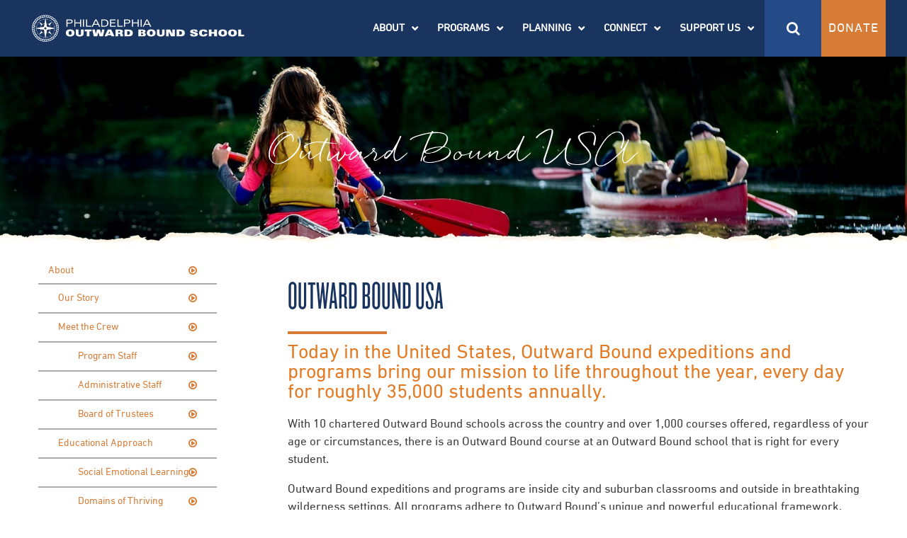

--- FILE ---
content_type: text/html; charset=UTF-8
request_url: https://outwardboundphiladelphia.org/about/obusa/
body_size: 31868
content:

<!doctype html>
<html lang="en-US">
	<head>
	<!-- Google Tag Manager -->
	<script>(function(w,d,s,l,i){w[l]=w[l]||[];w[l].push({'gtm.start':
	new Date().getTime(),event:'gtm.js'});var f=d.getElementsByTagName(s)[0],
	j=d.createElement(s),dl=l!='dataLayer'?'&l='+l:'';j.async=true;j.src=
	'https://www.googletagmanager.com/gtm.js?id='+i+dl;f.parentNode.insertBefore(j,f);
	})(window,document,'script','dataLayer','GTM-MP8975DH');</script>
	<!-- End Google Tag Manager -->
	<style>
	 @font-face {
    font-family: "Knockout 26 A";
    src: url("/wp-content/themes/ob2016/dist/fonts/Knockout HTF26JuniorFlyweight Regular.otf"); 
	}
	</style>
	
	
	<meta charset="utf-8">
<script type="text/javascript">
/* <![CDATA[ */
var gform;gform||(document.addEventListener("gform_main_scripts_loaded",function(){gform.scriptsLoaded=!0}),document.addEventListener("gform/theme/scripts_loaded",function(){gform.themeScriptsLoaded=!0}),window.addEventListener("DOMContentLoaded",function(){gform.domLoaded=!0}),gform={domLoaded:!1,scriptsLoaded:!1,themeScriptsLoaded:!1,isFormEditor:()=>"function"==typeof InitializeEditor,callIfLoaded:function(o){return!(!gform.domLoaded||!gform.scriptsLoaded||!gform.themeScriptsLoaded&&!gform.isFormEditor()||(gform.isFormEditor()&&console.warn("The use of gform.initializeOnLoaded() is deprecated in the form editor context and will be removed in Gravity Forms 3.1."),o(),0))},initializeOnLoaded:function(o){gform.callIfLoaded(o)||(document.addEventListener("gform_main_scripts_loaded",()=>{gform.scriptsLoaded=!0,gform.callIfLoaded(o)}),document.addEventListener("gform/theme/scripts_loaded",()=>{gform.themeScriptsLoaded=!0,gform.callIfLoaded(o)}),window.addEventListener("DOMContentLoaded",()=>{gform.domLoaded=!0,gform.callIfLoaded(o)}))},hooks:{action:{},filter:{}},addAction:function(o,r,e,t){gform.addHook("action",o,r,e,t)},addFilter:function(o,r,e,t){gform.addHook("filter",o,r,e,t)},doAction:function(o){gform.doHook("action",o,arguments)},applyFilters:function(o){return gform.doHook("filter",o,arguments)},removeAction:function(o,r){gform.removeHook("action",o,r)},removeFilter:function(o,r,e){gform.removeHook("filter",o,r,e)},addHook:function(o,r,e,t,n){null==gform.hooks[o][r]&&(gform.hooks[o][r]=[]);var d=gform.hooks[o][r];null==n&&(n=r+"_"+d.length),gform.hooks[o][r].push({tag:n,callable:e,priority:t=null==t?10:t})},doHook:function(r,o,e){var t;if(e=Array.prototype.slice.call(e,1),null!=gform.hooks[r][o]&&((o=gform.hooks[r][o]).sort(function(o,r){return o.priority-r.priority}),o.forEach(function(o){"function"!=typeof(t=o.callable)&&(t=window[t]),"action"==r?t.apply(null,e):e[0]=t.apply(null,e)})),"filter"==r)return e[0]},removeHook:function(o,r,t,n){var e;null!=gform.hooks[o][r]&&(e=(e=gform.hooks[o][r]).filter(function(o,r,e){return!!(null!=n&&n!=o.tag||null!=t&&t!=o.priority)}),gform.hooks[o][r]=e)}});
/* ]]> */
</script>




	<meta http-equiv="x-ua-compatible" content="ie=edge">

<meta property="fb:app_id" content="1171486490013075" />

	<meta name="viewport" content="width=device-width, initial-scale=1">


	


	<link rel="icon" href="https://outwardboundphiladelphia.org/wp-content/themes/ob2016/dist/images/favicon.ico" type="image/x-icon">



	<link href="https://fonts.googleapis.com/css?family=Roboto+Condensed:400,700|Yesteryear" rel="stylesheet">



	<!-- <link rel="stylesheet" type="text/css" href="https://cloud.typography.com/6688334/6356772/css/fonts.css" /> -->



	<!--<script language="javascript" type="text/javascript" src="//ajax.googleapis.com/ajax/libs/jquery/1.12.4/jquery.min.js"></script>-->



	<!-- Google tag (gtag.js) -->
<script async src="https://www.googletagmanager.com/gtag/js?id=G-WM9M707SEQ&l=dataLayerPYS"></script>
<script>
  window.dataLayerPYS = window.dataLayerPYS || [];
  function gtag(){dataLayerPYS.push(arguments);}
  gtag('js', new Date());

  gtag('config', 'G-WM9M707SEQ');
	gtag('config', 'AW-16776650248');
</script>
	<!-- Event snippet for Submit lead form conversion page -->
<script>
  gtag('event', 'conversion', {'send_to': 'AW-16776650248/P3nACNCG0-sZEIi83b8-'});
</script>
	
	
	

	<style>
	.tile-grid .tile h2{ 
	font-family: 'Knockout 26 A', 'Roboto Condensed', sans-serif !important;
	font-size: 3em !important;
	}
	</style>

	



	<meta name='robots' content='index, follow, max-image-preview:large, max-snippet:-1, max-video-preview:-1' />

<!-- Google Tag Manager by PYS -->
    <script data-cfasync="false" data-pagespeed-no-defer>
	    window.dataLayerPYS = window.dataLayerPYS || [];
	</script>
<!-- End Google Tag Manager by PYS -->
	<!-- This site is optimized with the Yoast SEO Premium plugin v26.7 (Yoast SEO v26.7) - https://yoast.com/wordpress/plugins/seo/ -->
	<title>Outward Bound USA - Philadelphia Outward Bound School</title>
	<link rel="canonical" href="https://outwardboundphiladelphia.org/about/obusa/" />
	<meta property="og:locale" content="en_US" />
	<meta property="og:type" content="article" />
	<meta property="og:title" content="Outward Bound USA" />
	<meta property="og:description" content="Today in the United States, Outward Bound expeditions and programs bring our mission to life throughout the year, every day for roughly 35,000 students annually. With 10 chartered Outward Bound schools across the country and over 1,000 courses offered, regardless of your age or circumstances, there is an Outward Bound course at an Outward Bound... READ MORE &gt;" />
	<meta property="og:url" content="https://outwardboundphiladelphia.org/about/obusa/" />
	<meta property="og:site_name" content="Philadelphia Outward Bound School" />
	<meta property="article:publisher" content="https://www.facebook.com/OutwardBoundPHL/" />
	<meta property="article:modified_time" content="2023-06-06T16:23:17+00:00" />
	<meta property="og:image" content="https://outwardboundphiladelphia.org/wp-content/uploads/2022/06/10-schools-map.jpg" />
	<meta name="twitter:card" content="summary_large_image" />
	<meta name="twitter:site" content="@OutwardBoundPHL" />
	<meta name="twitter:label1" content="Est. reading time" />
	<meta name="twitter:data1" content="1 minute" />
	<script type="application/ld+json" class="yoast-schema-graph">{"@context":"https://schema.org","@graph":[{"@type":"WebPage","@id":"https://outwardboundphiladelphia.org/about/obusa/","url":"https://outwardboundphiladelphia.org/about/obusa/","name":"Outward Bound USA - Philadelphia Outward Bound School","isPartOf":{"@id":"https://outwardboundphiladelphia.org/#website"},"primaryImageOfPage":{"@id":"https://outwardboundphiladelphia.org/about/obusa/#primaryimage"},"image":{"@id":"https://outwardboundphiladelphia.org/about/obusa/#primaryimage"},"thumbnailUrl":"https://outwardboundphiladelphia.org/wp-content/uploads/2022/06/10-schools-map.jpg","datePublished":"2016-08-18T16:11:49+00:00","dateModified":"2023-06-06T16:23:17+00:00","breadcrumb":{"@id":"https://outwardboundphiladelphia.org/about/obusa/#breadcrumb"},"inLanguage":"en-US","potentialAction":[{"@type":"ReadAction","target":["https://outwardboundphiladelphia.org/about/obusa/"]}]},{"@type":"ImageObject","inLanguage":"en-US","@id":"https://outwardboundphiladelphia.org/about/obusa/#primaryimage","url":"https://outwardboundphiladelphia.org/wp-content/uploads/2022/06/10-schools-map.jpg","contentUrl":"https://outwardboundphiladelphia.org/wp-content/uploads/2022/06/10-schools-map.jpg","width":902,"height":583},{"@type":"BreadcrumbList","@id":"https://outwardboundphiladelphia.org/about/obusa/#breadcrumb","itemListElement":[{"@type":"ListItem","position":1,"name":"Home","item":"https://outwardboundphiladelphia.org/"},{"@type":"ListItem","position":2,"name":"About Philadelphia Outward Bound School","item":"https://outwardboundphiladelphia.org/about/"},{"@type":"ListItem","position":3,"name":"Outward Bound USA"}]},{"@type":"WebSite","@id":"https://outwardboundphiladelphia.org/#website","url":"https://outwardboundphiladelphia.org/","name":"Philadelphia Outward Bound School","description":"","publisher":{"@id":"https://outwardboundphiladelphia.org/#organization"},"potentialAction":[{"@type":"SearchAction","target":{"@type":"EntryPoint","urlTemplate":"https://outwardboundphiladelphia.org/?s={search_term_string}"},"query-input":{"@type":"PropertyValueSpecification","valueRequired":true,"valueName":"search_term_string"}}],"inLanguage":"en-US"},{"@type":"Organization","@id":"https://outwardboundphiladelphia.org/#organization","name":"Philadelphia Outward Bound School","url":"https://outwardboundphiladelphia.org/","logo":{"@type":"ImageObject","inLanguage":"en-US","@id":"https://outwardboundphiladelphia.org/#/schema/logo/image/","url":"https://outwardboundphiladelphia.org/wp-content/uploads/2021/09/NEW_POBS_logo_vert_blue-02.jpg","contentUrl":"https://outwardboundphiladelphia.org/wp-content/uploads/2021/09/NEW_POBS_logo_vert_blue-02.jpg","width":1742,"height":794,"caption":"Philadelphia Outward Bound School"},"image":{"@id":"https://outwardboundphiladelphia.org/#/schema/logo/image/"},"sameAs":["https://www.facebook.com/OutwardBoundPHL/","https://x.com/OutwardBoundPHL","https://www.instagram.com/outwardboundPHL/","https://www.linkedin.com/company/philadelphia-outward-bound-school"]}]}</script>
	<!-- / Yoast SEO Premium plugin. -->


<script type='application/javascript'  id='pys-version-script'>console.log('PixelYourSite Free version 11.1.5.2');</script>
<link rel='dns-prefetch' href='//www.google.com' />
<link rel='dns-prefetch' href='//cdnjs.cloudflare.com' />
<link rel="alternate" title="oEmbed (JSON)" type="application/json+oembed" href="https://outwardboundphiladelphia.org/wp-json/oembed/1.0/embed?url=https%3A%2F%2Foutwardboundphiladelphia.org%2Fabout%2Fobusa%2F" />
<link rel="alternate" title="oEmbed (XML)" type="text/xml+oembed" href="https://outwardboundphiladelphia.org/wp-json/oembed/1.0/embed?url=https%3A%2F%2Foutwardboundphiladelphia.org%2Fabout%2Fobusa%2F&#038;format=xml" />
<style id='wp-img-auto-sizes-contain-inline-css' type='text/css'>
img:is([sizes=auto i],[sizes^="auto," i]){contain-intrinsic-size:3000px 1500px}
/*# sourceURL=wp-img-auto-sizes-contain-inline-css */
</style>
<link rel='stylesheet' id='slick_v1_8_1-styles-css' href='https://outwardboundphiladelphia.org/wp-content/plugins/wpfox-libraries/libraries/slick/slick-1.8.1/slick/slick.css?ver=6.9' type='text/css' media='all' />
<link rel='stylesheet' id='slick_v1_8_1-styles-theme-css' href='https://outwardboundphiladelphia.org/wp-content/plugins/wpfox-libraries/libraries/slick/slick-1.8.1/slick/slick-theme.css?ver=6.9' type='text/css' media='all' />
<style id='wp-emoji-styles-inline-css' type='text/css'>

	img.wp-smiley, img.emoji {
		display: inline !important;
		border: none !important;
		box-shadow: none !important;
		height: 1em !important;
		width: 1em !important;
		margin: 0 0.07em !important;
		vertical-align: -0.1em !important;
		background: none !important;
		padding: 0 !important;
	}
/*# sourceURL=wp-emoji-styles-inline-css */
</style>
<style id='wp-block-library-inline-css' type='text/css'>
:root{--wp-block-synced-color:#7a00df;--wp-block-synced-color--rgb:122,0,223;--wp-bound-block-color:var(--wp-block-synced-color);--wp-editor-canvas-background:#ddd;--wp-admin-theme-color:#007cba;--wp-admin-theme-color--rgb:0,124,186;--wp-admin-theme-color-darker-10:#006ba1;--wp-admin-theme-color-darker-10--rgb:0,107,160.5;--wp-admin-theme-color-darker-20:#005a87;--wp-admin-theme-color-darker-20--rgb:0,90,135;--wp-admin-border-width-focus:2px}@media (min-resolution:192dpi){:root{--wp-admin-border-width-focus:1.5px}}.wp-element-button{cursor:pointer}:root .has-very-light-gray-background-color{background-color:#eee}:root .has-very-dark-gray-background-color{background-color:#313131}:root .has-very-light-gray-color{color:#eee}:root .has-very-dark-gray-color{color:#313131}:root .has-vivid-green-cyan-to-vivid-cyan-blue-gradient-background{background:linear-gradient(135deg,#00d084,#0693e3)}:root .has-purple-crush-gradient-background{background:linear-gradient(135deg,#34e2e4,#4721fb 50%,#ab1dfe)}:root .has-hazy-dawn-gradient-background{background:linear-gradient(135deg,#faaca8,#dad0ec)}:root .has-subdued-olive-gradient-background{background:linear-gradient(135deg,#fafae1,#67a671)}:root .has-atomic-cream-gradient-background{background:linear-gradient(135deg,#fdd79a,#004a59)}:root .has-nightshade-gradient-background{background:linear-gradient(135deg,#330968,#31cdcf)}:root .has-midnight-gradient-background{background:linear-gradient(135deg,#020381,#2874fc)}:root{--wp--preset--font-size--normal:16px;--wp--preset--font-size--huge:42px}.has-regular-font-size{font-size:1em}.has-larger-font-size{font-size:2.625em}.has-normal-font-size{font-size:var(--wp--preset--font-size--normal)}.has-huge-font-size{font-size:var(--wp--preset--font-size--huge)}.has-text-align-center{text-align:center}.has-text-align-left{text-align:left}.has-text-align-right{text-align:right}.has-fit-text{white-space:nowrap!important}#end-resizable-editor-section{display:none}.aligncenter{clear:both}.items-justified-left{justify-content:flex-start}.items-justified-center{justify-content:center}.items-justified-right{justify-content:flex-end}.items-justified-space-between{justify-content:space-between}.screen-reader-text{border:0;clip-path:inset(50%);height:1px;margin:-1px;overflow:hidden;padding:0;position:absolute;width:1px;word-wrap:normal!important}.screen-reader-text:focus{background-color:#ddd;clip-path:none;color:#444;display:block;font-size:1em;height:auto;left:5px;line-height:normal;padding:15px 23px 14px;text-decoration:none;top:5px;width:auto;z-index:100000}html :where(.has-border-color){border-style:solid}html :where([style*=border-top-color]){border-top-style:solid}html :where([style*=border-right-color]){border-right-style:solid}html :where([style*=border-bottom-color]){border-bottom-style:solid}html :where([style*=border-left-color]){border-left-style:solid}html :where([style*=border-width]){border-style:solid}html :where([style*=border-top-width]){border-top-style:solid}html :where([style*=border-right-width]){border-right-style:solid}html :where([style*=border-bottom-width]){border-bottom-style:solid}html :where([style*=border-left-width]){border-left-style:solid}html :where(img[class*=wp-image-]){height:auto;max-width:100%}:where(figure){margin:0 0 1em}html :where(.is-position-sticky){--wp-admin--admin-bar--position-offset:var(--wp-admin--admin-bar--height,0px)}@media screen and (max-width:600px){html :where(.is-position-sticky){--wp-admin--admin-bar--position-offset:0px}}

/*# sourceURL=wp-block-library-inline-css */
</style><style id='global-styles-inline-css' type='text/css'>
:root{--wp--preset--aspect-ratio--square: 1;--wp--preset--aspect-ratio--4-3: 4/3;--wp--preset--aspect-ratio--3-4: 3/4;--wp--preset--aspect-ratio--3-2: 3/2;--wp--preset--aspect-ratio--2-3: 2/3;--wp--preset--aspect-ratio--16-9: 16/9;--wp--preset--aspect-ratio--9-16: 9/16;--wp--preset--color--black: #000000;--wp--preset--color--cyan-bluish-gray: #abb8c3;--wp--preset--color--white: #ffffff;--wp--preset--color--pale-pink: #f78da7;--wp--preset--color--vivid-red: #cf2e2e;--wp--preset--color--luminous-vivid-orange: #ff6900;--wp--preset--color--luminous-vivid-amber: #fcb900;--wp--preset--color--light-green-cyan: #7bdcb5;--wp--preset--color--vivid-green-cyan: #00d084;--wp--preset--color--pale-cyan-blue: #8ed1fc;--wp--preset--color--vivid-cyan-blue: #0693e3;--wp--preset--color--vivid-purple: #9b51e0;--wp--preset--gradient--vivid-cyan-blue-to-vivid-purple: linear-gradient(135deg,rgb(6,147,227) 0%,rgb(155,81,224) 100%);--wp--preset--gradient--light-green-cyan-to-vivid-green-cyan: linear-gradient(135deg,rgb(122,220,180) 0%,rgb(0,208,130) 100%);--wp--preset--gradient--luminous-vivid-amber-to-luminous-vivid-orange: linear-gradient(135deg,rgb(252,185,0) 0%,rgb(255,105,0) 100%);--wp--preset--gradient--luminous-vivid-orange-to-vivid-red: linear-gradient(135deg,rgb(255,105,0) 0%,rgb(207,46,46) 100%);--wp--preset--gradient--very-light-gray-to-cyan-bluish-gray: linear-gradient(135deg,rgb(238,238,238) 0%,rgb(169,184,195) 100%);--wp--preset--gradient--cool-to-warm-spectrum: linear-gradient(135deg,rgb(74,234,220) 0%,rgb(151,120,209) 20%,rgb(207,42,186) 40%,rgb(238,44,130) 60%,rgb(251,105,98) 80%,rgb(254,248,76) 100%);--wp--preset--gradient--blush-light-purple: linear-gradient(135deg,rgb(255,206,236) 0%,rgb(152,150,240) 100%);--wp--preset--gradient--blush-bordeaux: linear-gradient(135deg,rgb(254,205,165) 0%,rgb(254,45,45) 50%,rgb(107,0,62) 100%);--wp--preset--gradient--luminous-dusk: linear-gradient(135deg,rgb(255,203,112) 0%,rgb(199,81,192) 50%,rgb(65,88,208) 100%);--wp--preset--gradient--pale-ocean: linear-gradient(135deg,rgb(255,245,203) 0%,rgb(182,227,212) 50%,rgb(51,167,181) 100%);--wp--preset--gradient--electric-grass: linear-gradient(135deg,rgb(202,248,128) 0%,rgb(113,206,126) 100%);--wp--preset--gradient--midnight: linear-gradient(135deg,rgb(2,3,129) 0%,rgb(40,116,252) 100%);--wp--preset--font-size--small: 13px;--wp--preset--font-size--medium: 20px;--wp--preset--font-size--large: 36px;--wp--preset--font-size--x-large: 42px;--wp--preset--spacing--20: 0.44rem;--wp--preset--spacing--30: 0.67rem;--wp--preset--spacing--40: 1rem;--wp--preset--spacing--50: 1.5rem;--wp--preset--spacing--60: 2.25rem;--wp--preset--spacing--70: 3.38rem;--wp--preset--spacing--80: 5.06rem;--wp--preset--shadow--natural: 6px 6px 9px rgba(0, 0, 0, 0.2);--wp--preset--shadow--deep: 12px 12px 50px rgba(0, 0, 0, 0.4);--wp--preset--shadow--sharp: 6px 6px 0px rgba(0, 0, 0, 0.2);--wp--preset--shadow--outlined: 6px 6px 0px -3px rgb(255, 255, 255), 6px 6px rgb(0, 0, 0);--wp--preset--shadow--crisp: 6px 6px 0px rgb(0, 0, 0);}:where(.is-layout-flex){gap: 0.5em;}:where(.is-layout-grid){gap: 0.5em;}body .is-layout-flex{display: flex;}.is-layout-flex{flex-wrap: wrap;align-items: center;}.is-layout-flex > :is(*, div){margin: 0;}body .is-layout-grid{display: grid;}.is-layout-grid > :is(*, div){margin: 0;}:where(.wp-block-columns.is-layout-flex){gap: 2em;}:where(.wp-block-columns.is-layout-grid){gap: 2em;}:where(.wp-block-post-template.is-layout-flex){gap: 1.25em;}:where(.wp-block-post-template.is-layout-grid){gap: 1.25em;}.has-black-color{color: var(--wp--preset--color--black) !important;}.has-cyan-bluish-gray-color{color: var(--wp--preset--color--cyan-bluish-gray) !important;}.has-white-color{color: var(--wp--preset--color--white) !important;}.has-pale-pink-color{color: var(--wp--preset--color--pale-pink) !important;}.has-vivid-red-color{color: var(--wp--preset--color--vivid-red) !important;}.has-luminous-vivid-orange-color{color: var(--wp--preset--color--luminous-vivid-orange) !important;}.has-luminous-vivid-amber-color{color: var(--wp--preset--color--luminous-vivid-amber) !important;}.has-light-green-cyan-color{color: var(--wp--preset--color--light-green-cyan) !important;}.has-vivid-green-cyan-color{color: var(--wp--preset--color--vivid-green-cyan) !important;}.has-pale-cyan-blue-color{color: var(--wp--preset--color--pale-cyan-blue) !important;}.has-vivid-cyan-blue-color{color: var(--wp--preset--color--vivid-cyan-blue) !important;}.has-vivid-purple-color{color: var(--wp--preset--color--vivid-purple) !important;}.has-black-background-color{background-color: var(--wp--preset--color--black) !important;}.has-cyan-bluish-gray-background-color{background-color: var(--wp--preset--color--cyan-bluish-gray) !important;}.has-white-background-color{background-color: var(--wp--preset--color--white) !important;}.has-pale-pink-background-color{background-color: var(--wp--preset--color--pale-pink) !important;}.has-vivid-red-background-color{background-color: var(--wp--preset--color--vivid-red) !important;}.has-luminous-vivid-orange-background-color{background-color: var(--wp--preset--color--luminous-vivid-orange) !important;}.has-luminous-vivid-amber-background-color{background-color: var(--wp--preset--color--luminous-vivid-amber) !important;}.has-light-green-cyan-background-color{background-color: var(--wp--preset--color--light-green-cyan) !important;}.has-vivid-green-cyan-background-color{background-color: var(--wp--preset--color--vivid-green-cyan) !important;}.has-pale-cyan-blue-background-color{background-color: var(--wp--preset--color--pale-cyan-blue) !important;}.has-vivid-cyan-blue-background-color{background-color: var(--wp--preset--color--vivid-cyan-blue) !important;}.has-vivid-purple-background-color{background-color: var(--wp--preset--color--vivid-purple) !important;}.has-black-border-color{border-color: var(--wp--preset--color--black) !important;}.has-cyan-bluish-gray-border-color{border-color: var(--wp--preset--color--cyan-bluish-gray) !important;}.has-white-border-color{border-color: var(--wp--preset--color--white) !important;}.has-pale-pink-border-color{border-color: var(--wp--preset--color--pale-pink) !important;}.has-vivid-red-border-color{border-color: var(--wp--preset--color--vivid-red) !important;}.has-luminous-vivid-orange-border-color{border-color: var(--wp--preset--color--luminous-vivid-orange) !important;}.has-luminous-vivid-amber-border-color{border-color: var(--wp--preset--color--luminous-vivid-amber) !important;}.has-light-green-cyan-border-color{border-color: var(--wp--preset--color--light-green-cyan) !important;}.has-vivid-green-cyan-border-color{border-color: var(--wp--preset--color--vivid-green-cyan) !important;}.has-pale-cyan-blue-border-color{border-color: var(--wp--preset--color--pale-cyan-blue) !important;}.has-vivid-cyan-blue-border-color{border-color: var(--wp--preset--color--vivid-cyan-blue) !important;}.has-vivid-purple-border-color{border-color: var(--wp--preset--color--vivid-purple) !important;}.has-vivid-cyan-blue-to-vivid-purple-gradient-background{background: var(--wp--preset--gradient--vivid-cyan-blue-to-vivid-purple) !important;}.has-light-green-cyan-to-vivid-green-cyan-gradient-background{background: var(--wp--preset--gradient--light-green-cyan-to-vivid-green-cyan) !important;}.has-luminous-vivid-amber-to-luminous-vivid-orange-gradient-background{background: var(--wp--preset--gradient--luminous-vivid-amber-to-luminous-vivid-orange) !important;}.has-luminous-vivid-orange-to-vivid-red-gradient-background{background: var(--wp--preset--gradient--luminous-vivid-orange-to-vivid-red) !important;}.has-very-light-gray-to-cyan-bluish-gray-gradient-background{background: var(--wp--preset--gradient--very-light-gray-to-cyan-bluish-gray) !important;}.has-cool-to-warm-spectrum-gradient-background{background: var(--wp--preset--gradient--cool-to-warm-spectrum) !important;}.has-blush-light-purple-gradient-background{background: var(--wp--preset--gradient--blush-light-purple) !important;}.has-blush-bordeaux-gradient-background{background: var(--wp--preset--gradient--blush-bordeaux) !important;}.has-luminous-dusk-gradient-background{background: var(--wp--preset--gradient--luminous-dusk) !important;}.has-pale-ocean-gradient-background{background: var(--wp--preset--gradient--pale-ocean) !important;}.has-electric-grass-gradient-background{background: var(--wp--preset--gradient--electric-grass) !important;}.has-midnight-gradient-background{background: var(--wp--preset--gradient--midnight) !important;}.has-small-font-size{font-size: var(--wp--preset--font-size--small) !important;}.has-medium-font-size{font-size: var(--wp--preset--font-size--medium) !important;}.has-large-font-size{font-size: var(--wp--preset--font-size--large) !important;}.has-x-large-font-size{font-size: var(--wp--preset--font-size--x-large) !important;}
/*# sourceURL=global-styles-inline-css */
</style>

<style id='classic-theme-styles-inline-css' type='text/css'>
/*! This file is auto-generated */
.wp-block-button__link{color:#fff;background-color:#32373c;border-radius:9999px;box-shadow:none;text-decoration:none;padding:calc(.667em + 2px) calc(1.333em + 2px);font-size:1.125em}.wp-block-file__button{background:#32373c;color:#fff;text-decoration:none}
/*# sourceURL=/wp-includes/css/classic-themes.min.css */
</style>
<link rel='stylesheet' id='simple-youtube-responsive-css' href='https://outwardboundphiladelphia.org/wp-content/plugins/simple-youtube-responsive/css/yt-responsive.css?ver=3.2.5' type='text/css' media='all' />
<link rel='stylesheet' id='siteorigin-panels-front-css' href='https://outwardboundphiladelphia.org/wp-content/plugins/siteorigin-panels/css/front-flex.min.css?ver=2.33.5' type='text/css' media='all' />
<link rel='stylesheet' id='sage/css-css' href='https://outwardboundphiladelphia.org/wp-content/themes/ob2016/dist/styles/main.css?ver=1.0.0' type='text/css' media='all' />
<link rel='stylesheet' id='Eva-Icons-css' href='https://outwardboundphiladelphia.org/wp-content/plugins/use-your-drive/vendors/eva-icons/eva-icons.min.css?ver=3.4.4' type='text/css' media='all' />
<link rel='stylesheet' id='WPCloudPlugins.Modals-css' href='https://outwardboundphiladelphia.org/wp-content/plugins/use-your-drive/css/modal.min.css?ver=3.4.4' type='text/css' media='all' />
<link rel='stylesheet' id='UseyourDrive-css' href='https://outwardboundphiladelphia.org/wp-content/plugins/use-your-drive/css/main.min.css?ver=3.4.4' type='text/css' media='all' />
<style id='UseyourDrive-inline-css' type='text/css'>
#UseyourDrive .wpcp-no-results .ajax-filelist { background-image:url(https://outwardboundphiladelphia.org/wp-content/plugins/use-your-drive/css/images/loader_no_results.svg);}iframe[src*='useyourdrive'] {background-image:url(https://outwardboundphiladelphia.org/wp-content/plugins/use-your-drive/css/images/wpcp-loader.svg);background-repeat:no-repeat;background-position:center center;background-size:auto 128px;}:root {--wpcp--present--color--always--white:#fff;--wpcp--present--color--always--black:#222;--wpcp--present--border--radius:10px;--wpcp--present--gap:10px;--wpcp--present--color--color-scheme:light;--wpcp--present--color--accent:#522058;--wpcp--present--color--background:#f9f9f9;--wpcp--present--color--background--50:rgb(249, 249, 249, 0.5);--wpcp--present--color--background--90:rgb(249, 249, 249, 0.9);--wpcp--present--color--black:#222;--wpcp--present--color--dark1:#666;--wpcp--present--color--dark2:#999;--wpcp--present--color--white:#fff;--wpcp--present--color--light1:#fcfcfc;--wpcp--present--color--light2:#e8e8e8;}@media only screen and (max-width:480px) {:root {--wpcp--present--gap:calc(10px * .4);}}@media only screen and (min-width:480px) and (max-width :768px) {:root {--wpcp--present--gap:calc(10px * .6);}}:root .wpcp-theme-light {--wpcp--present--color--color-scheme:light;--wpcp--present--color--accent:#522058;--wpcp--present--color--background:#f9f9f9;--wpcp--present--color--background--50:rgb(249, 249, 249, 0.5);--wpcp--present--color--background--90:rgb(249, 249, 249, 0.9);--wpcp--present--color--black:#222;--wpcp--present--color--dark1:#666;--wpcp--present--color--dark2:#999;--wpcp--present--color--white:#fff;--wpcp--present--color--light1:#fcfcfc;--wpcp--present--color--light2:#e8e8e8;}:root .wpcp-theme-dark {--wpcp--present--color--color-scheme:dark;--wpcp--present--color--accent:#522058;--wpcp--present--color--background:#333333;--wpcp--present--color--background--50:rgb(51, 51, 51, 0.5);--wpcp--present--color--background--90:rgb(51, 51, 51, 0.9);--wpcp--present--color--black:#fff;--wpcp--present--color--dark1:#fcfcfc;--wpcp--present--color--dark2:#e8e8e8;--wpcp--present--color--white:#222;--wpcp--present--color--light1:#666;--wpcp--present--color--light2:#999;}
/*# sourceURL=UseyourDrive-inline-css */
</style>
<script type="text/javascript" id="jquery-core-js-extra">
/* <![CDATA[ */
var pysFacebookRest = {"restApiUrl":"https://outwardboundphiladelphia.org/wp-json/pys-facebook/v1/event","debug":""};
//# sourceURL=jquery-core-js-extra
/* ]]> */
</script>
<script type="text/javascript" src="https://outwardboundphiladelphia.org/wp-includes/js/jquery/jquery.min.js?ver=3.7.1" id="jquery-core-js"></script>
<script type="text/javascript" src="https://outwardboundphiladelphia.org/wp-includes/js/jquery/jquery-migrate.min.js?ver=3.4.1" id="jquery-migrate-js"></script>
<script type="text/javascript" src="https://outwardboundphiladelphia.org/wp-content/plugins/wpfox-libraries/libraries/slick/slick-1.8.1/slick/slick.min.js?ver=6.9" id="slick_v1_8_1-scripts-js"></script>
<script type="text/javascript" id="wpgmza_data-js-extra">
/* <![CDATA[ */
var wpgmza_google_api_status = {"message":"Engine is not google-maps","code":"ENGINE_NOT_GOOGLE_MAPS"};
//# sourceURL=wpgmza_data-js-extra
/* ]]> */
</script>
<script type="text/javascript" src="https://outwardboundphiladelphia.org/wp-content/plugins/wp-google-maps/wpgmza_data.js?ver=6.9" id="wpgmza_data-js"></script>
<script type="text/javascript" src="https://outwardboundphiladelphia.org/wp-content/plugins/pixelyoursite/dist/scripts/jquery.bind-first-0.2.3.min.js?ver=0.2.3" id="jquery-bind-first-js"></script>
<script type="text/javascript" src="https://outwardboundphiladelphia.org/wp-content/plugins/pixelyoursite/dist/scripts/js.cookie-2.1.3.min.js?ver=2.1.3" id="js-cookie-pys-js"></script>
<script type="text/javascript" src="https://outwardboundphiladelphia.org/wp-content/plugins/pixelyoursite/dist/scripts/tld.min.js?ver=2.3.1" id="js-tld-js"></script>
<script type="text/javascript" id="pys-js-extra">
/* <![CDATA[ */
var pysOptions = {"staticEvents":{"facebook":{"init_event":[{"delay":0,"type":"static","ajaxFire":false,"name":"PageView","pixelIds":["1399069126931425"],"eventID":"e5279249-9773-4123-ab12-4041ff223cb4","params":{"page_title":"Outward Bound USA","post_type":"page","post_id":18,"plugin":"PixelYourSite","user_role":"guest","event_url":"outwardboundphiladelphia.org/about/obusa/"},"e_id":"init_event","ids":[],"hasTimeWindow":false,"timeWindow":0,"woo_order":"","edd_order":""}]}},"dynamicEvents":[],"triggerEvents":[],"triggerEventTypes":[],"facebook":{"pixelIds":["1399069126931425"],"advancedMatching":[],"advancedMatchingEnabled":true,"removeMetadata":true,"wooVariableAsSimple":false,"serverApiEnabled":true,"wooCRSendFromServer":false,"send_external_id":null,"enabled_medical":false,"do_not_track_medical_param":["event_url","post_title","page_title","landing_page","content_name","categories","category_name","tags"],"meta_ldu":false},"ga":{"trackingIds":["G-WM9M707SEQ"],"commentEventEnabled":true,"downloadEnabled":true,"formEventEnabled":true,"crossDomainEnabled":false,"crossDomainAcceptIncoming":false,"crossDomainDomains":[],"isDebugEnabled":[],"serverContainerUrls":{"G-WM9M707SEQ":{"enable_server_container":"","server_container_url":"","transport_url":""}},"additionalConfig":{"G-WM9M707SEQ":{"first_party_collection":true}},"disableAdvertisingFeatures":false,"disableAdvertisingPersonalization":false,"wooVariableAsSimple":true,"custom_page_view_event":false},"debug":"","siteUrl":"https://outwardboundphiladelphia.org","ajaxUrl":"https://outwardboundphiladelphia.org/wp-admin/admin-ajax.php","ajax_event":"9a52ff5fd7","enable_remove_download_url_param":"1","cookie_duration":"7","last_visit_duration":"60","enable_success_send_form":"","ajaxForServerEvent":"1","ajaxForServerStaticEvent":"1","useSendBeacon":"1","send_external_id":"1","external_id_expire":"180","track_cookie_for_subdomains":"1","google_consent_mode":"1","gdpr":{"ajax_enabled":false,"all_disabled_by_api":false,"facebook_disabled_by_api":false,"analytics_disabled_by_api":false,"google_ads_disabled_by_api":false,"pinterest_disabled_by_api":false,"bing_disabled_by_api":false,"reddit_disabled_by_api":false,"externalID_disabled_by_api":false,"facebook_prior_consent_enabled":true,"analytics_prior_consent_enabled":true,"google_ads_prior_consent_enabled":null,"pinterest_prior_consent_enabled":true,"bing_prior_consent_enabled":true,"cookiebot_integration_enabled":false,"cookiebot_facebook_consent_category":"marketing","cookiebot_analytics_consent_category":"statistics","cookiebot_tiktok_consent_category":"marketing","cookiebot_google_ads_consent_category":"marketing","cookiebot_pinterest_consent_category":"marketing","cookiebot_bing_consent_category":"marketing","consent_magic_integration_enabled":false,"real_cookie_banner_integration_enabled":false,"cookie_notice_integration_enabled":false,"cookie_law_info_integration_enabled":false,"analytics_storage":{"enabled":true,"value":"granted","filter":false},"ad_storage":{"enabled":true,"value":"granted","filter":false},"ad_user_data":{"enabled":true,"value":"granted","filter":false},"ad_personalization":{"enabled":true,"value":"granted","filter":false}},"cookie":{"disabled_all_cookie":false,"disabled_start_session_cookie":false,"disabled_advanced_form_data_cookie":false,"disabled_landing_page_cookie":false,"disabled_first_visit_cookie":false,"disabled_trafficsource_cookie":false,"disabled_utmTerms_cookie":false,"disabled_utmId_cookie":false},"tracking_analytics":{"TrafficSource":"direct","TrafficLanding":"undefined","TrafficUtms":[],"TrafficUtmsId":[]},"GATags":{"ga_datalayer_type":"default","ga_datalayer_name":"dataLayerPYS"},"woo":{"enabled":false},"edd":{"enabled":false},"cache_bypass":"1768900793"};
//# sourceURL=pys-js-extra
/* ]]> */
</script>
<script type="text/javascript" src="https://outwardboundphiladelphia.org/wp-content/plugins/pixelyoursite/dist/scripts/public.js?ver=11.1.5.2" id="pys-js"></script>
<script type="text/javascript" src="//cdnjs.cloudflare.com/ajax/libs/gsap/1.18.4/TweenMax.min.js?ver=1" id="greensock-js"></script>
<script type="text/javascript" src="//cdnjs.cloudflare.com/ajax/libs/ScrollMagic/2.0.5/ScrollMagic.min.js?ver=1" id="ScrollMagic-js"></script>
<script type="text/javascript" src="https://outwardboundphiladelphia.org/wp-content/themes/ob2016/dist/scripts/vendor/jquery.colorbox-min.js?ver=1" id="colorbox-js"></script>
<script type="text/javascript" defer='defer' src="https://outwardboundphiladelphia.org/wp-content/plugins/gravityforms/js/jquery.json.min.js?ver=2.9.25" id="gform_json-js"></script>
<script type="text/javascript" id="gform_gravityforms-js-extra">
/* <![CDATA[ */
var gf_legacy = {"is_legacy":"1"};
var gf_global = {"gf_currency_config":{"name":"U.S. Dollar","symbol_left":"$","symbol_right":"","symbol_padding":"","thousand_separator":",","decimal_separator":".","decimals":2,"code":"USD"},"base_url":"https://outwardboundphiladelphia.org/wp-content/plugins/gravityforms","number_formats":[],"spinnerUrl":"https://outwardboundphiladelphia.org/wp-content/plugins/gravityforms/images/spinner.svg","version_hash":"108fa278f5bbb7a4daf0feefa1b57530","strings":{"newRowAdded":"New row added.","rowRemoved":"Row removed","formSaved":"The form has been saved.  The content contains the link to return and complete the form."}};
var gf_global = {"gf_currency_config":{"name":"U.S. Dollar","symbol_left":"$","symbol_right":"","symbol_padding":"","thousand_separator":",","decimal_separator":".","decimals":2,"code":"USD"},"base_url":"https://outwardboundphiladelphia.org/wp-content/plugins/gravityforms","number_formats":[],"spinnerUrl":"https://outwardboundphiladelphia.org/wp-content/plugins/gravityforms/images/spinner.svg","version_hash":"108fa278f5bbb7a4daf0feefa1b57530","strings":{"newRowAdded":"New row added.","rowRemoved":"Row removed","formSaved":"The form has been saved.  The content contains the link to return and complete the form."}};
var gform_i18n = {"datepicker":{"days":{"monday":"Mo","tuesday":"Tu","wednesday":"We","thursday":"Th","friday":"Fr","saturday":"Sa","sunday":"Su"},"months":{"january":"January","february":"February","march":"March","april":"April","may":"May","june":"June","july":"July","august":"August","september":"September","october":"October","november":"November","december":"December"},"firstDay":1,"iconText":"Select date"}};
var gf_legacy_multi = {"4":"1","36":""};
var gform_gravityforms = {"strings":{"invalid_file_extension":"This type of file is not allowed. Must be one of the following:","delete_file":"Delete this file","in_progress":"in progress","file_exceeds_limit":"File exceeds size limit","illegal_extension":"This type of file is not allowed.","max_reached":"Maximum number of files reached","unknown_error":"There was a problem while saving the file on the server","currently_uploading":"Please wait for the uploading to complete","cancel":"Cancel","cancel_upload":"Cancel this upload","cancelled":"Cancelled","error":"Error","message":"Message"},"vars":{"images_url":"https://outwardboundphiladelphia.org/wp-content/plugins/gravityforms/images"}};
//# sourceURL=gform_gravityforms-js-extra
/* ]]> */
</script>
<script type="text/javascript" id="gform_gravityforms-js-before">
/* <![CDATA[ */

//# sourceURL=gform_gravityforms-js-before
/* ]]> */
</script>
<script type="text/javascript" defer='defer' src="https://outwardboundphiladelphia.org/wp-content/plugins/gravityforms/js/gravityforms.min.js?ver=2.9.25" id="gform_gravityforms-js"></script>
<script type="text/javascript" id="gform_conditional_logic-js-extra">
/* <![CDATA[ */
var gf_legacy = {"is_legacy":"1"};
//# sourceURL=gform_conditional_logic-js-extra
/* ]]> */
</script>
<script type="text/javascript" defer='defer' src="https://outwardboundphiladelphia.org/wp-content/plugins/gravityforms/js/conditional_logic.min.js?ver=2.9.25" id="gform_conditional_logic-js"></script>
<script type="text/javascript" defer='defer' src="https://outwardboundphiladelphia.org/wp-content/plugins/gravityforms/assets/js/dist/utils.min.js?ver=48a3755090e76a154853db28fc254681" id="gform_gravityforms_utils-js"></script>
<link rel="https://api.w.org/" href="https://outwardboundphiladelphia.org/wp-json/" /><link rel="alternate" title="JSON" type="application/json" href="https://outwardboundphiladelphia.org/wp-json/wp/v2/pages/18" /><link rel="EditURI" type="application/rsd+xml" title="RSD" href="https://outwardboundphiladelphia.org/xmlrpc.php?rsd" />
<meta name="generator" content="WordPress 6.9" />
<link rel='shortlink' href='https://outwardboundphiladelphia.org/?p=18' />
<meta name="facebook-domain-verification" content="ypnigfgeo0x28ewalko3rrv1cq24kw" /><style type="text/css" id="simple-css-output">.gform_wrapper.gravity-theme .gfield_label { color: #19345f; }.crp_related { clear: both; margin: 10px 0; display: none;}aside.sidebar section.widget { color: #fff; background: #D77C37; background: #5b6e8c; margin-bottom: 0em; padding: 14px 21px;}.mobile-nav .widget_search form .search-field{ max-width:170px;}body.home .course-finder-bar{ margin-top:0;}body.single-ob_program h1.entry-title{ margin-top: 2rem;}/* Homepage Header */body.home header.banner { z-index: unset !important;}/** Course finder pages **/@media(min-width:1024px){ .page-template-template-course-finder header.banner { height: 140px; }}aside.sidebar .activities-selector.checked .form-checkbox-label { opacity: .5;}aside.sidebar .activities-selector.checked .form-checkbox-label.checked{ opacity: 1;}a.active.button { background: #5b6e8c; box-shadow: 0px -2px 2px #b4b8d8 inset;}@media(min-width:768px){ .desktop-pull-left{margin-left:-2em;}}@media(max-width:768px){ #pg-5-0> .panel-row-style{padding-bottom:300px!important;} body.home .page-content .canoe-kid{min-height:500px;} header.banner .header-image-container .header-text{top:3em; line-height:1em;} body.home header.banner{height:260px;}}@media(max-width:430px){ .staff-grid .staff-member{display:block;} .staff-grid .staff-member .headshot img{width:100%;}}body.single-ob_program h1.entry-title { color: #fff; font-size: 39px; margin-bottom: 1em; min-height: 2em; text-transform: capitalize; font-weight: bold; text-shadow: 1px 1px 5px #000;}article.ob_program h1 { font-family: DINNextLTPro-Regular,verdana,arial,helvetica,sans-serif;}.fsForm input[type=email], .fsForm input[type=tel], .fsForm input[type=text], .fsForm textarea, form input[type=email], form input[type=tel], form input[type=text], form textarea { border: 1px solid #bbb!important; box-shadow: inset 0 0 15px -5px #bbb; padding: 12px !important; margin: 0px!important; width: 100%; background: none!important; border-radius: 3px;}body .gform_wrapper .top_label div.ginput_container { margin-top: 0px;}body .gform_wrapper ul li.field_description_below div.ginput_container_checkbox, body .gform_wrapper ul li.field_description_below div.ginput_container_radio { margin-top: 0px; margin-bottom: 0;}.gform_wrapper .gform_heading { display: none;}body .gform_wrapper ul li.gfield { margin-top: 29px; padding-top: 0;}.gform_wrapper label.gfield_label { font-weight: 700 !important; color: #19345f;}article.post .entry-title { color: #19345f !important; font-family: 'Knockout 26 A', 'Roboto Condensed', sans-serif; font-size: 4em; text-transform: uppercase; font-weight: 400;}aside.sidebar .course-details .region-name.philadelphia { background: url(/wp-content/uploads/2018/05/philadelphia-icon.png) 0 no-repeat; line-height: 2em; background-size: contain; padding: 0 0 0 30px; display: inline-block; margin-left: 20px;}.page-template-template-course-finder .course-tile header h2 { margin: -1em; background: rgba(0,0,0,0.4); padding: 10px;}aside.sidebar .course-details .activity-name.canoeing:before { content: '\e80a';}a.brand { background-size: 100% !important;}iframe { max-width: 100%;}@media (min-width: 767px) and (max-width: 1039px) { main.main { width: 65%; float: right; } .course-details .top-bar { width: auto !important; } .course-details .top-bar a.button { width: 100% !important; } .torn-paper { top: 335px !important; } body.home .torn-paper { top: 454px !important; } body.ob_program-template-default .torn-paper { top: 415px !important; } /*body.course-finder .torn-paper { top: 88px !important; }*/ .wrap.container { padding: 0px 15px; } header.banner .header-image-container { height: 80% !important; } .so-widget-sow-button-atom-4a75a8acc3b6 .ow-button-base a { padding: 12px 17px; } .course-tile, .course-tilefeatured { min-width: auto !important; width: 100% !important; padding: 0px !important; } .course-tile header, .course-tilefeatured header { padding: 1em 15px !important; width: 100%; margin: 0px !important; } .course-card { width: 100%; padding: 0px 15px; }}.tile-grid .tile h2 { font-size: 35px !important;}.ob_tmn_author { font-size: 25px !important; font-weight: bold;}.ob_tmn_content { font-size: 20px !important; line-height: 24px !important;}.ob_tmn_content::after { top: 18px !important;}.course-details .top-bar { padding: 0px;}/* Override Delaware Water Gap Icon */aside.sidebar .course-details .region-name.delaware-water-gap { background: none; padding: 0;}/* Homepage Blog Slider */.homepage-blog { margin: 2em 0;}.blog-slider { margin: 2em 0 5em;}.blog-slider .slick-track { display: flex !important;}.blog-slider .blog-block { background: #fff; border: 1px solid #b3c7f3; background-color: #fff; font-size: 16px; margin-bottom: 20px; text-align: left; text-transform: uppercase; vertical-align: top; max-width: 400px; position: relative; height: inherit !important; min-width: min(90vw,250px); display: flex; flex-direction: column;}.blog-slider .blog-block > a { flex-shrink: 1;}.blog-slider .blog-block .header { box-shadow: inset 0 55px 20px rgba(0,0,0,0.4),inset 0px -45px 40px rgba(0,0,0,0.4); color: #fff; font-weight: bold; line-height: 1.25; text-shadow: 0 0 10px rgba(0,0,0,0.5); width: 100%; position: relative;}.blog-slider .blog-block .header::before { content: ""; position: absolute; display: block; height: 100%; width: 100%; box-shadow: inset 0 55px 20px rgba(0,0,0,0.4),inset 0px -45px 40px rgba(0,0,0,0.4); z-index: 1;}.blog-slider .blog-block .header .bgimage { position: relative; top: 0; left: 0; width: 100%; height: 100%; object-fit: cover; object-position: center center; padding-bottom: 56%;}.blog-slider .blog-block .header .bgimage img { position: absolute; top: 0; left: 0; width: 100%; height: 100%; object-fit: cover; object-position: center center;}.blog-slider .blog-block .header .title { position: absolute; margin: 0; font-size: 16px; color: #fff; font-weight: bold; line-height: 1.25; text-shadow: 0 0 10px rgba(0,0,0,0.5); width: 100%; top: 0; padding: 5%; z-index: 2;}.blog-slider .blog-block .body { padding: 5%; display: flex; flex-direction: column; flex-grow: 1;}.blog-slider .blog-block .body .byline { font-weight: 700; font-size: 14px; text-transform: uppercase; color: #4b4b4b; margin-bottom: 1em; flex-shrink: 1;}.blog-slider .blog-block .body .excerpt { color: #717270; font-size: 14px; margin-bottom: 2em; flex-grow: 1;}.blog-slider .blog-block .body .read { flex-shrink: 1;}.blog-slider .blog-block .body .readpost { -webkit-transition: background-color 200ms ease; -moz-transition: background-color 200ms ease; -o-transition: background-color 200ms ease; -ms-transition: background-color 200ms ease; transition: background-color 200ms ease; background-color: #d5742c; color: #fff; width: auto; height: 40px; line-height: 1; display: inline-block; text-align: left; padding: 15px; font-size: 12px; font-family: "DIN Next W01",sans-serif; font-weight: 700; margin-right: 16px; text-transform: uppercase; position: relative; white-space: nowrap; background-color: #EC8938;}.blog-slider .blog-block .body .readpost::after { -webkit-transition: border-color 200ms ease; -moz-transition: border-color 200ms ease; -o-transition: border-color 200ms ease; -ms-transition: border-color 200ms ease; transition: border-color 200ms ease; content: ''; width: 0; height: 0; border-style: solid; border-width: 20px 0 20px 16px; border-color: transparent transparent transparent #d5742c; position: absolute; top: 0; right: -16px; border-color: transparent transparent transparent #EC8938 !important;}.blog-slider .blog-block .body .readpost i.icon-right-dir { position: absolute; top: 10px; right: -13px; font-size: 21px; z-index: 98;}.blog-slider .blog-block .body .readpost:hover { background-color: #d5742c !important; text-decoration: none;}.blog-slider .blog-block .body .readpost:hover::after { border-color: transparent transparent transparent #d5742c !important;}.blog-slider .blog-block { margin: 0 10px;}.blog-slider .blog-block .course-slide { max-height: 200px; overflow: hidden;}.ob-bcd-button-prev,.ob-bcd-button-next { width: 65px; height: 65px; color: #fff; background: #1e437c; z-index: 999;}.ob-bcd-button-prev:before,.ob-bcd-button-next:before { content: '\e821'; display: block; font-family: 'Fontello'; font-size: 35px; color: white; position: absolute; right: 35px; top: 15px; width: 20px; height: 20px;}.ob-bcd-button-prev:before { content: '\e823'; left: 35px; right: auto;}.ob-bcd-button-prev:hover,.ob-bcd-button-next:hover { color: #fff; background: #999;}.slick-list { padding-right: 40px; padding-left: 40px;}@media (max-width: 1280px) { .blog-slider .blog-block .header .title { font-size: 15px; } .blog-slider .blog-block .body .excerpt { font-size: 13px; }}/* Homepage Course Finder Bar */@media (max-width: 780px) { body.home .main .course-finder-bar { display: none; } body.home .page-content .course-finder-bar { margin-top: -50px; } body.home .page-content .course-finder-bar button.form-submit { margin-right: 15px; }}/* Hide Sidebar Menu on Single Program Pages */body.single-ob_program .side-nav { display: none; }.overview p { color: #19345f!important; font-size: 1.7em!important; line-height: 1.4em!important;}/* Disable Staff click bio */.staff-grid .staff-member.active { height: auto !important;}.staff-grid .staff-member.active .staff-tile { background: none !important;}.staff-grid .staff-member .bio { display: none !important;}/* Add red highlights to Stripe errors */.stripe_validation_error { color: red; font-weight: bold;}</style><!-- ******** -->   <link rel="stylesheet" href="/wp-content/themes/ob2016-child/testimonials.css"><style media="all" id="siteorigin-panels-layouts-head">/* Layout 18 */ #pgc-18-0-0 { width:100%;width:calc(100% - ( 0 * 30px ) ) } #pl-18 .so-panel , #pl-18 .so-panel:last-of-type { margin-bottom:0px } @media (max-width:780px){ #pg-18-0.panel-no-style, #pg-18-0.panel-has-style > .panel-row-style, #pg-18-0 { -webkit-flex-direction:column;-ms-flex-direction:column;flex-direction:column } #pg-18-0 > .panel-grid-cell , #pg-18-0 > .panel-row-style > .panel-grid-cell { width:100%;margin-right:0 } #pl-18 .panel-grid-cell { padding:0 } #pl-18 .panel-grid .panel-grid-cell-empty { display:none } #pl-18 .panel-grid .panel-grid-cell-mobile-last { margin-bottom:0px }  } </style><link rel="icon" href="https://outwardboundphiladelphia.org/wp-content/uploads/2018/02/cropped-obcb-logo-newsletter-favicon-32x32.png" sizes="32x32" />
<link rel="icon" href="https://outwardboundphiladelphia.org/wp-content/uploads/2018/02/cropped-obcb-logo-newsletter-favicon-192x192.png" sizes="192x192" />
<link rel="apple-touch-icon" href="https://outwardboundphiladelphia.org/wp-content/uploads/2018/02/cropped-obcb-logo-newsletter-favicon-180x180.png" />
<meta name="msapplication-TileImage" content="https://outwardboundphiladelphia.org/wp-content/uploads/2018/02/cropped-obcb-logo-newsletter-favicon-270x270.png" />
		<style type="text/css" id="wp-custom-css">
			#custom-fields-location-cf_sh_0_13 { line-height: normal!important;
}

/* Hide or neutralize any overlay */
    .overlay-class {
      display: none !important;
      visibility: hidden !important;
      opacity: 0 !important;
      pointer-events: none !important;
      position: absolute !important;
      left: -9999px !important;
      height: 0 !important;
      width: 0 !important;
      z-index: -1 !important;
    }

    @media (max-width: 600px) {
      .donately-custom-fields section {
        font-size: 16px !important; 
      }

      input, button, select, textarea {
        width: 100% !important; 
        padding: 10px !important; 
        font-size: 16px !important; 
      }

      .donately-donate-button {
        font-size: 18px !important; 
        padding: 12px !important; 
      }

  
      label {
        font-size: 14px !important;
      }
      
    
      .form-wrapper {
        margin: 0 auto !important;
        padding: 15px !important; 
      }
    }

/* Fix Figures Going to Large */
figure {
    max-width: 100%;
}

header.banner .header-image-container .header-text {
    position: absolute;
    width: 100%;
    font-family: Quickpen,georgia,times,serif;
    font-size: 3em;
    text-align: center;
    top: 5.2em;
    color: #fff;
}

/* Mobile Header Banner */

header.banner .header-image-container.mobile > .mobile-image {
	display: none;
	width: 100%;
}

@media (max-width: 767px) {
	header.banner.has-mobile-bg .header-image-container.mobile > .mobile-image {
		display: block;
	}
	header.banner.has-mobile-bg .header-image-container.mobile {
		padding-top: 0 !important;
		height: auto !important;
		background-image: none !important;
	}
}


/*
You can add your own CSS here.

Click the help icon above to learn more.
*/

/*
Hide course finder on following posts
*/

.postid-6156 aside.sidebar .course-filters {
    display: none;
}

.postid-6216 aside.sidebar .course-filters {
    display: none;
}

.postid-5409 aside.sidebar .course-filters {
    display: none;
}

.postid-6197 aside.sidebar .course-filters {
    display: none;
}

/* CSS modified by James Marshall */

.clearfix:after {
  content: "";
  display: table;
  clear: both;
}

body.page-template-template-course-life-landing .dials .dial
hr {
border-top: 6px solid #D77C37;
}
@media (min-width: 769px) {

body.page-template-template-course-life-landing .dials .dial:nth-child(1) a   {
background: url(https://outwardboundbaltimore.org/wp-content/uploads/2017/06/dial-image1.png);
background-repeat: no-repeat;
background-position: 50%;

}
body.page-template-template-course-life-landing .dials .dial:nth-child(2) a {
 background: url(https://outwardboundbaltimore.org/wp-content/uploads/2017/06/dial-image2.png);
background-repeat: no-repeat;
background-position: 50%;

}
body.page-template-template-course-life-landing .dials .dial:nth-child(3) a {
background: url(https://outwardboundbaltimore.org/wp-content/uploads/2017/06/dial-image3.png);
background-repeat: no-repeat;
background-position: 50%;
}
body.page-template-template-course-life-landing .dials .dial:nth-child(4) a {
background: url(https://outwardboundbaltimore.org/wp-content/uploads/2017/06/dial-image4.png);
background-repeat: no-repeat;
background-position: 50%;

} 

body.page-template-template-course-life-landing .dials .dial a {
background: none;
}
.dial hr {
margin-left: 33% !important;
margin-top: -5% !important;
}

}

@media (max-width: 445px) {
body.page-template-template-course-life-landing .dials
.dial {
	height: 250px !important;
}
}

@media (max-width: 768px) { 

body.page-template-template-course-life-landing .dials
.dial {
	position: inherit !important;
    height: 350px;
	width: 100%;
}

body.page-template-template-course-life-landing
.dials {
height: 100%;
background: none;

}
.course-life-para {
padding: 8%;
}
.dial {
font-size: 1.4em !important;

}
.dial-1 {
position: absolute;
top: 10%;
right: 10%;
}
.dial-2 {
position: absolute;
top: 35%;
left: 10%;

}
.dial-3 {
position: absolute;
top: 60%;
right: 10%;
}
.dial-4 {
position: absolute;
top: 85%;
left: 10%;
}
.dial-1 hr {
float: right;

}
.dial-2 hr {
float: left;
}
.dial-3 hr {
float: right;
}
.dial-4 hr {
float: left;
}

body.page-template-template-course-life-landing .dials .dial:nth-child(1) {
background-size: 100% !important;
background-repeat: no-repeat !important;
background: url(https://outwardboundbaltimore.org/wp-content/uploads/2017/06/DSC_1171.jpg);

}
body.page-template-template-course-life-landing .dials .dial:nth-child(2) {
background-size: 100% !important;
background-repeat: no-repeat !important;
background: url(https://outwardboundbaltimore.org/wp-content/uploads/2017/06/DSC_1177.jpg);
}
body.page-template-template-course-life-landing .dials .dial:nth-child(3) {
background-size: 100% !important;
background-repeat: no-repeat !important;
background: url(https://outwardboundbaltimore.org/wp-content/uploads/2017/06/Outward-Bound-Shenal-206-of-267-1.jpg);
}
body.page-template-template-course-life-landing .dials .dial:nth-child(4) {
background-size: 100% !important;
background-repeat: no-repeat !important;
background: url(https://outwardboundbaltimore.org/wp-content/uploads/2017/06/Shenal-OB-Kayak-Backpacking-2016-405.jpg);

}
body.page-template-template-course-life-landing .dials .dial
a {
background: none;
}


}

/* DM START **** */

.ph-couse-finder
{
	margin-top: 15px;
}

.rcd {
	display: inline-block;
	width: 30%;
	margin: 5px;
	vertical-align: top;
}

.rc-header {
	font-size: 1.7em;
}

.small-padding {
	padding-left: 15px;
}

.found_courses_section {
	display: none;
}

.with_hand {
	cursor: pointer;
}

#fcs_0 {
	display: block;
}

aside.sidebar section.widget {
	background: #19345f;
	
}


.tbl_smpl_itnr {
	width: 100%;
	color: #000;
	font-size: 16px;
	line-height: 1.5em;
	margin-bottom: 36px;
	margin-top: 24px;
	border-spacing: 0;
}

.td_smpl_itnr_day {
	width:12%;
	font-weight: bold;
}

.td_smpl_itnr_event, .td_smpl_itnr_day {
    border-bottom: solid;
    border-bottom-width: 1px;
    border-bottom-color: #888;
		padding: 10px;
}

.td_smpl_itnr_event {
		color: #171717;
}


/*logos */
a.brand {
	background: url(/wp-content/uploads/2018/02/logo_horz_white_small_4.png) no-repeat center center !important;
	background-size: 100% !important;
}

footer.content-info .logo {
	background: url(/wp-content/uploads/2018/02/logo_horz_blue_small.png) no-repeat 0;
}


.ob_testimonial {
	margin-top: 20px;
	margin-bottom: 20px;
}


.ob_tmn_content::before {
	  content: "“";
    color: #dca352;
    font-size: 50px;
    top: 10px;
    left: -12px;
	 /* position: absolute; */
}

.ob_tmn_content::after {
    content: '”';
    color: #dca352;
    line-height: 0px;
    font-size: 50px;
    position: relative;
    top: 7px;
    left: -5px;
    height: 20px;
    display: inline-block;
    vertical-align: middle;
}

.ob_tmn_content {
	padding-left: 12px;
	color:#707070;
	font-size: 26px;
	line-height: 32px;
	text-align: left;
}

.ob_tmn_author {
	text-align: right;
  font-family: Quickpen,georgia,times,serif;
	font-size: 34px;
	margin-top: 20px;
}


aside.sidebar .social-sidebar .social-tile, .course-details {
	background: #19345f !important;
}

.sidebar {
	margin-left: 30px;
}

aside.sidebar .course-filters, .formstack  {
    background: #19345f !important;
}

.button {
	background: #D77C37 !important;
}

aside.sidebar section.widget h3 {
	 background: #19345f;
}

h1 {
	color: #19345f !important;
}

h4 {
	color: #D77C37 !important;
}

.entry-title {
	color: #19345f ;
}

.cff-load-more {
	color: #D77C37;
}

.h_title, h1 {
	font-family: 'Knockout 26 A', 'Roboto Condensed', sans-serif;
	font-size: 4em;
	text-transform: uppercase;
	
}

.entry-title {
	color: #fff !important;
	font-weight: 600;
}

/* STATES ICONS START*/
.pennsylvania {
	background: url(/wp-content/uploads/2018/04/region-pennsylvania.png) 0 no-repeat !important;
}

.new-jersey {
	background: url(/wp-content/uploads/2018/04/region-n-jersey-24.png) 0 no-repeat !important;
}

.activity-name.skills:before {
	width: 25px !important;
  font-size: 12px !important;
}

/* STATES ICONS END*/

ol, ul  {
    font-size: 1.2em;
    color: #171717;
    line-height: 25px;
}

.nav, .menu {
   font-size: 14px !important;
   line-height: 1.6em;
}

ul .sub-menu {
	font-size: 1em !important;
}

@media (min-width: 767px)
{
header.banner {
    height: 450px;
}
}

.course-card {
	background: #fff !important;
}

.details, .detail-title {
	color: #171717 !important;
}

.card-title {
 font-weight: bold;
}

hr.orange {
    border-top-color: #D77C37;
}


.crp_correctfirst {
	background-color: #5b6e8c;
}

@font-face {
  font-family: 'Quickpen';
  src: url('/wp-content/themes/ob2016/dist/fonts/Quickpen_0_1.otf'); 
} 


/* **********
 * Coure Style
 */
.course-tile, .course-tilefeatured {
   box-shadow: 5px 5px 10px rgba(0,0,0,0.5);
   min-width: 250px;
   width: calc(33% - 2em);
    min-height: 530px;
    float: left;
    border: 1px solid #171717;
    padding: 1em;
    text-transform: uppercase;
    margin-right: 2em;
    margin-bottom: 2em;
    position: relative;
	text-align: left
}

.course-tile header, .course-tilefeatured header {
    height: 250px;
    margin: -1em;
    margin-bottom: 1em;
    padding: 1em;
    background-repeat: no-repeat;
    background-size: cover;
    background-position: top;
  	position: relative;
}

.card-title {
	text-shadow: none !important;
  font-weight: bold;
	    margin: 0;
    font-size: 1em !important;
    color: #fff;
    position: relative;
    z-index: 2;
	  /*text-shadow: 1px 1px 5px #000;*/
}

.course-card {
    background: #fff !important;
}

.course-tile h4, .course-tilefeatured h4 {
    font-weight: 700;
	font-size:14px !important;
}

.detail-title {
	font-weight: 700;
}

.course-tile a.course-button, .course-tilefeatured a.course-button {
    margin-right: 40px;
    position: absolute;
    bottom: 1em;	
	margin-top: .5em;
    display: block;
    background-color: #19345f;
    height: 50px;
    border: none;
   
    color: #fff;
    text-transform: uppercase;
    font-family: DINNextLTPro-Regular,verdana,arial,helvetica,sans-serif;
    font-size: 15px;
    text-align: left;
    cursor: pointer;
    padding-left: 1em;
    padding-top: 1em;
    padding-right: 2em;
}

.course-tile a.course-button:hover, .course-tilefeatured a.course-button:hover {
	background: #D77C37;
	transition: background .3s ease;
}

/* **********
 * END Course style
 */
ol, ul {
    font-size: 1.2em;
    color: #3c3c3c;
    line-height: 25px;
}

main.main p {
    font-size: 1.2em;
    color: #3c3c3c;
    line-height: 25px;
}
main.main
a { color: #1c60cd!important;}
a:hover {
  
	text-decoration: underline;
}
a.tile.two-by-one.standard
{color:#ffffff!important}
a.tile.two-by-two.standard
{color:#ffffff!important}
a.tile.one-by-two.standard
{color:#ffffff!important}
a.tile.one-by-one.standard
{color:#ffffff!important}

a.course-tile a.course-button, .course-tilefeatured a.course-button  {color:#ffffff!important}

a.form-submit.course-button {color:#ffffff!important}

header.banner .header-image-container {
    box-shadow: inset 0 -80px 50px -20px rgb(0 0 0 / 5%)!important;
}



/* Tile Widgets */


@media (min-width: 767px) {

	.tile-grid.widget {
		margin: -1em;
	}

	.tile-grid.widget .tile {
		margin: 1em;
	}

	.tile-grid.widget.orientation-reverse .tile {
		float: right;
	}

	.tile-grid.widget .tile.full-tile,
	.tile-grid.widget .tile.two-by-two {
		width: calc(50% - 2em);
	}

	.tile-grid.widget .tile.four-by-two {
		width: calc(100% - 2em);
		height: 32em;
	}

	.tile-grid.widget .tile.four-by-one {
		width: calc(100% - 2em);
		height: 15em;
	}

	.tile-grid.widget .tile.one-by-two {
		width: calc(25% - 2em);
		height: 32em;
	}

	.tile-grid.widget .tile.third-by-one {
		width: calc(33.333% - 2em);
		height: 15em;
	}

	.tile-grid.widget .tile.third-by-two {
		width: calc(33.333% - 2em);
		height: 32em;
	}

	.tile-grid.widget .tile.twothirds-by-one {
		width: calc(66.667% - 2em);
		height: 15em;
	}

	.tile-grid.widget .tile.twothirds-by-two {
		width: calc(66.667% - 2em);
		height: 32em;
	}

	.tile-grid.widget .tile.third-by-two .tile-inner-wrapper {
		height: 400px;
	}

}


/* Third Level Main Nav */

header.banner .menu-item.hidden {
	display: none;
}


header.banner .nav-primary ul.sub-menu {
	min-width: 17em !important;
}

header.banner .nav-primary ul.sub-menu > .menu-item-has-children:not(.no-slideout) {
	position: relative;
}

header.banner .nav-primary ul.sub-menu > .menu-item-has-children:not(.no-slideout) > a::after {
	content: "\f078";
	font-family: FontAwesome;
	font-size: 10px;
	line-height: 10px;
	margin-bottom: 2px;
	margin-left: 10px;
	transform: rotate(-90deg);
	position: relative;
	display: inline-block;
}

header.banner .nav-primary ul.sub-menu > .menu-item-has-children:not(.no-slideout) ul.sub-menu {
	top: -13px;
	left: 100%;
}

header.banner .nav-primary ul.sub-menu > .menu-item-has-children:not(.no-slideout):hover ul.sub-menu {
	display: block;
}



/* Mobile Nav */
.mobile-nav ul.menu > li.menu-item-has-children > a::after {
	pointer-events: none;
}

.mobile-nav a,
.nav-primary a {
	text-decoration: none !important;
}


/* Category Page */

body.category article {
  float: left;
  clear: both;
  margin: 0 0 2em 0;
  padding-bottom: 2em;
  border-bottom: 1px solid #e5e5e5; }
  body.category article .meta {
    float: left;
    width: 100%;
    margin: 0 1em 1em 0;
    position: relative; }
    @media (min-width: 768px) {
      body.category article .meta {
        width: 25%; } }
    body.category article .meta .thumbnail {
      min-height: 50px;
      top: 0;
      left: 0;
      margin-bottom: 1em; }
      body.category article .meta .thumbnail a, body.category article .meta .thumbnail .page-template-template-course-finder header.banner .group-size-buttons a.active, .page-template-template-course-finder header.banner .group-size-buttons body.category article .meta .thumbnail a.active, body.category article .meta .thumbnail aside.sidebar button.submit, aside.sidebar body.category article .meta .thumbnail button.submit {
        display: block;
        position: relative; }
        body.category article .meta .thumbnail a .overlay, body.category article .meta .thumbnail aside.sidebar button.submit .overlay, aside.sidebar body.category article .meta .thumbnail button.submit .overlay {
          background: #D77C37;
          opacity: .0;
          height: 100%;
          width: 100%;
          position: absolute;
          top: 0;
          left: 0;
          -webkit-transition: all 600ms ease-out;
          -moz-transition: all 600ms ease-out;
          -ms-transition: all 600ms ease-out;
          -o-transition: all 600ms ease-out;
          transition: all 600ms ease-out; }
        body.category article .meta .thumbnail a:hover .overlay, body.category article .meta .thumbnail aside.sidebar button.submit:hover .overlay, body.category article .meta .thumbnail aside.sidebar .page-template-template-course-finder header.banner .group-size-buttons a.submit.active .overlay, .page-template-template-course-finder header.banner .group-size-buttons body.category article .meta .thumbnail aside.sidebar a.submit.active .overlay, body.category article .meta .thumbnail .page-template-template-course-finder header.banner .group-size-buttons aside.sidebar button.submit.active .overlay, .page-template-template-course-finder header.banner .group-size-buttons body.category article .meta .thumbnail aside.sidebar button.submit.active .overlay, body.category article .meta .thumbnail aside.sidebar .page-template-template-course-finder header.banner .group-size-buttons button.submit.active .overlay, aside.sidebar body.category article .meta .thumbnail button.submit:hover .overlay, aside.sidebar body.category article .meta .thumbnail .page-template-template-course-finder header.banner .group-size-buttons a.submit.active .overlay, .page-template-template-course-finder header.banner .group-size-buttons aside.sidebar body.category article .meta .thumbnail a.submit.active .overlay, .page-template-template-course-finder header.banner .group-size-buttons aside.sidebar body.category article .meta .thumbnail button.submit.active .overlay, aside.sidebar body.category article .meta .thumbnail .page-template-template-course-finder header.banner .group-size-buttons button.submit.active .overlay, aside.sidebar .page-template-template-course-finder header.banner .group-size-buttons body.category article .meta .thumbnail button.submit.active .overlay {
          opacity: .25;
          -webkit-transition: all 400ms ease-out;
          -moz-transition: all 400ms ease-out;
          -ms-transition: all 400ms ease-out;
          -o-transition: all 400ms ease-out;
          transition: all 400ms ease-out; }
    body.category article .meta time {
      padding: 10px;
      background: #19345f;
      color: white;
      display: inline-block;
      position: absolute;
      top: 10px;
      left: 10px; }
    body.category article .meta .author {
      color: #D77C37;
      font-style: italic;
      border-bottom: 2px solid #D77C37;
      display: inline-block;
      padding-bottom: 1em;
      margin-bottom: .5em; }
  @media (min-width: 768px) {
    body.category article .intro {
      float: right;
      width: 70%; } }
  body.category article h2.entry-title a, body.category article h2.entry-title .page-template-template-course-finder header.banner .group-size-buttons a.active, .page-template-template-course-finder header.banner .group-size-buttons body.category article h2.entry-title a.active, body.category article h2.entry-title aside.sidebar button.submit, aside.sidebar body.category article h2.entry-title button.submit {
    color: #19345f; }


/* Fix Blog page layout issue */
  @media (max-width: 767px) { 
	  aside.sidebar {
		  clear: both; 
	  }
  }


/* Search Results */

body.search-results {
	
}

body.search-results article {
	padding: 2em 0;
}

body.search-results article + article {
	border-top: 1px solid rgba(0,0,0,0.16);
}

body.search-results article .entry-title {
	font-size: 1.4em;
	font-family: dinnextltpro-regular,verdana,arial,helvetica,sans-serif;
	font-weight: 600;
	text-transform: none;
}

body.search-results article.post :is(time,.byline) {
	display: none;
}

body.search-results article .entry-summary > p:last-child {
	margin-bottom: 0;
}

body.search-results .nav-links {
	margin-top: 2em;
}

body.search-results .nav-links a {
	text-transform: uppercase;
	font-weight: 700;
	letter-spacing: 0.015em;
	font-size: 1em;
	color: inherit !important;
}

body.search-results .nav-links::after {
	content: "";
	clear: both;
	display: block;
}

body.search-results .nav-links .nav-previous {
	float: right;
}

body.search-results .nav-links .nav-previous a::after {
	content: " >";
}

body.search-results .nav-links .nav-next {
	float: left;
}

body.search-results .nav-links .nav-next a::before {
	content: "< ";
}


/* Menu Dropdown Fix */

@media (max-width: 900px) {
	header.banner .nav-primary ul > li:first-child > ul.sub-menu {
		right: auto;
		left: 0;
	}
}
footer.content-info p.national-callout, footer.content-info p.copywrite {
      margin-top: 1em!important;
}
.overview blockquote {
    color: #19345f;
    font-size: 1.7em;
    line-height: 1.6em;
}

/* ====================================================================== TABS WITH IMAGES ====================================================================== */
 .page-id-33566 .sow-tabs .sow-tabs-tab-container .sow-tabs-tab .sow-tabs-title{
    letter-spacing:1px;
}
 @media only screen and (min-width: 320px) {
    .page-id-33566 .sow-tabs .sow-tabs-tab-container .sow-tabs-tab .sow-tabs-title{
        font-family:dinnextltpro-regular,verdana,arial,helvetica,sans-serif !important;
        text-align:center !important;
    }
}
 @media only screen and (min-width: 1024px) {
    .page-id-33566 .sow-tabs .sow-tabs-tab-container .sow-tabs-tab .sow-tabs-title{
        font-family: 'Knockout 26 A', 'Roboto Condensed', sans-serif !important;font-weight:400 !important;
        text-align:left !important;
    }
}
 @media only screen and (min-width: 1024px) {
    /*change the page-id to the page-id in the body tag of the page. Function: this is the global style for each photo in the grid*/
     .page-id-33566 .sow-tabs .sow-tabs-tab-container .sow-tabs-tab {
        /*background-color: #1a3460;
        */
         color: #fff;
         cursor: pointer;
         display: inline-block;
         font-size: 16px;
         margin: 10px;
         padding: 0;
         transition: all 0.3s;
         width: 250px;
         height: 175px;
         background-size:cover;
         background-position: left top;
         position: relative;
         border:2px solid #97ade1;
         border-radius:5px;
    }
     .page-id-33566 .sow-tabs .sow-tabs-tab-container .sow-tabs-tab .sow-tabs-title{
        padding:100px 20px 0 20px !important;
        font-size: 30px !important;
        width:100%;
        height:100%;
    }
     .page-id-33566 .sow-tabs .sow-tabs-tab-container .sow-tabs-tab .sow-tabs-title:hover,.page-id-33566 .sow-tabs-tab.sow-tabs-tab-selected .sow-tabs-title{
         background-color:rgba(25,52,95,.5) !important;
         margin: 0;
        /*border-bottom: 4px solid #19345f;
         -webkit-transition: all 150ms ease-in;
         -moz-transition: all 150ms ease-in;
         -ms-transition: all 150ms ease-in;
         -o-transition: all 150ms ease-in;
         transition: all 150ms ease-in;
        */
         text-decoration:underline !important;
         text-decoration-color: #19345f !important;
         text-decoration-thickness: 3px !important;
         color:#fff !important;
    }
     .page-id-33566 .sow-tabs .sow-tabs-tab-container .sow-tabs-tab:hover,.page-id-33566 .sow-tabs-tab.sow-tabs-tab-selected {
        color:#fff !important;
    }
    /*individual tabs - change the data-anchor to the data anchor of your tab*/
     .page-id-33566 [data-anchor="welcome"] {
        background-image:url('https://outwardboundphiladelphia.org/wp-content/uploads/2023/05/butn-welcome5.jpg');
    }
     .page-id-33566 [data-anchor="message-from-executive-director"] {
        background-image:url('https://outwardboundphiladelphia.org/wp-content/uploads/2023/05/butn-message-from-ed3.jpg');
    }
     .page-id-33566 [data-anchor="2022-by-the-numbers"] {
        background-image:url('https://outwardboundphiladelphia.org/wp-content/uploads/2023/05/butn-by-the-numbers3.jpg');
    }
     .page-id-33566 [data-anchor="celebrating-30-years"] {
        background-image:url('https://outwardboundphiladelphia.org/wp-content/uploads/2023/05/butn-celebrating-30-yrs3.jpg');
    }
     .page-id-33566 [data-anchor="justice-equity-diversity-and-inclusion"] {
        background-image:url('https://outwardboundphiladelphia.org/wp-content/uploads/2023/05/butn-jedi5.jpg');
    }
     .page-id-33566 [data-anchor="pobs-in-the-news"] {
        background-image:url('https://outwardboundphiladelphia.org/wp-content/uploads/2023/05/butn-in-the-news3.jpg');
    }
     .page-id-33566 [data-anchor="alumni-engagement"] {
        background-image:url('https://outwardboundphiladelphia.org/wp-content/uploads/2023/05/butn-alumni3.jpg');
    }
     .page-id-33566 [data-anchor="gear-upgrades"] {
        background-image:url('https://outwardboundphiladelphia.org/wp-content/uploads/2023/05/butn-gear3.jpg');
    }
     .page-id-33566 [data-anchor="the-discovery-center"] {
        background-image:url('https://outwardboundphiladelphia.org/wp-content/uploads/2023/05/butn-discovery-center3.jpg');
    }
     .page-id-33566 [data-anchor="our-partners"] {
        background-image:url('https://outwardboundphiladelphia.org/wp-content/uploads/2023/05/butn-partners3.jpg');
    }
     .page-id-33566 [data-anchor="our-donors"] {
        background-image:url('https://outwardboundphiladelphia.org/wp-content/uploads/2023/05/butn-donors3.jpg');
    }
     .page-id-33566 [data-anchor="our-crew"] {
        background-image:url('https://outwardboundphiladelphia.org/wp-content/uploads/2023/05/butn-crew3.jpg');
    }
     .page-id-33566 .so-widget-sow-tabs-default-3731bc7fd77f-33566 .sow-tabs .sow-tabs-tab-container .sow-tabs-tab.sow-tabs-tab-selected {
        background-color:transparent !important;
    }
     .page-id-33566 .so-widget-sow-tabs-default-3731bc7fd77f-33566 .sow-tabs .sow-tabs-tab-container .sow-tabs-tab.sow-tabs-tab-selected .sow-tabs-title{
        background-color:rgba(25,52,95,.5);
    }
}
/*page title image margin for mobile*/
 @media only screen and (min-width: 320px) {
     #pl-33566 #panel-33566-0-0-0 {
         margin-top:40px !important;
    }
}
 @media only screen and (min-width: 768px) {
     #pl-33566 #panel-33566-0-0-0 {
         margin-top:80px !important;
    }
}
 @media only screen and (min-width: 1200px) {
     #pl-33566 #panel-33566-0-0-0 {
         margin-top:40px !important;
    }
}
/*tabs page bg color*/
 .page-id-33566 .sow-tabs .sow-tabs-tab-container {
     background-color: #fff !important;
}
/*vertical tab flicker issue*/
 .page-id-32646 .sow-tabs .sow-tabs-tab-container .sow-tabs-tab {
    transition:none !important;
}
/*Annual Report hide or show mobile and desktop versions*/
 @media only screen and (min-width: 320px) {
     .desktopReport{
        display:none !important;
    }
}
 @media only screen and (min-width: 768px) {
    .mobileReport{
        margin-top:60px !important;
    }
}
 @media only screen and (min-width: 980px) {
     .mobileReport{
        display:none !important;
    }
     .desktopReport{
        display:inline-block !important;
    }
}
 @media only screen and (max-width: 1199px) {
     .desktopReport{
        margin-top:60px !important;
    }
}


/* Gravity Form Field List Bullets Fix */

ul.gform_fields {
    padding: 0;
}

ul[class*="gfield"] {
    margin: 0;
    padding: 0;
}

li.gfield, li.gchoice {
	list-style: none;
} 

li.gchoice input {
    display: inline-block;
    width: auto;
}

.gform_legacy_markup_wrapper ul.gfield_checkbox li label, .gform_legacy_markup_wrapper ul.gfield_radio li label {
    max-width: calc(100% - 80px);
}

/* Footer Icons */
footer.content-info .widget_column ul.menu .fa::before {
    width: 1em !important;
    height: 1em !important;
}


/* Footer Form */

.wFormContainer {
    max-width: 390px !important;
}

.wForm .labelsAbove {
    margin: 10px 0 0 !important;
}

.wForm .preField {
    min-width: 288px !important;
    font-size: 75%;
    /* line-height: 1 !important; */
    padding: 0 6px !important;
}
.wForm .captchaHelp
{display:none;}		</style>
			
	
	

</head>



	<body class="wp-singular page-template-default page page-id-18 page-child parent-pageid-7 wp-theme-ob2016 wp-child-theme-ob2016-child siteorigin-panels siteorigin-panels-before-js metaslider-plugin obusa sidebar-primary">
		<!-- Google Tag Manager (noscript) -->
		<noscript><iframe src="https://www.googletagmanager.com/ns.html?id=GTM-MP8975DH"
		height="0" width="0" style="display:none;visibility:hidden"></iframe></noscript>
		<!-- End Google Tag Manager (noscript) -->
	<!-- Google Tag Manager (noscript) -->
	<!--<noscript><iframe src="https://www.googletagmanager.com/ns.html?id=GTM-MMTLKB3"
	height="0" width="0" style="display:none;visibility:hidden"></iframe></noscript>-->
	<!-- End Google Tag Manager (noscript) -->		
		<div class="mobile-nav">
			<section class="widget nav_menu-5 widget_nav_menu"><div class="menu-primary-navigation-container"><ul id="menu-primary-navigation" class="menu"><li id="menu-item-35" class="menu-item menu-item-type-post_type menu-item-object-page current-page-ancestor current-menu-ancestor current-menu-parent current-page-parent current_page_parent current_page_ancestor menu-item-has-children menu-item-35"><a href="https://outwardboundphiladelphia.org/about/">About</a>
<ul class="sub-menu">
	<li id="menu-item-47" class="menu-item menu-item-type-post_type menu-item-object-page menu-item-47"><a href="https://outwardboundphiladelphia.org/about/our-story/">Our Story</a></li>
	<li id="menu-item-5577" class="menu-item menu-item-type-post_type menu-item-object-page menu-item-has-children menu-item-5577"><a href="https://outwardboundphiladelphia.org/about/staff/">Meet the Crew</a>
	<ul class="sub-menu">
		<li id="menu-item-5578" class="menu-item menu-item-type-post_type menu-item-object-page menu-item-5578"><a href="https://outwardboundphiladelphia.org/about/field-staff/">Program Staff</a></li>
		<li id="menu-item-5580" class="menu-item menu-item-type-post_type menu-item-object-page menu-item-5580"><a href="https://outwardboundphiladelphia.org/about/admin-staff/">Administrative Staff</a></li>
		<li id="menu-item-5579" class="menu-item menu-item-type-post_type menu-item-object-page menu-item-5579"><a href="https://outwardboundphiladelphia.org/about/board-of-trustees/">Board of Trustees</a></li>
	</ul>
</li>
	<li id="menu-item-36" class="menu-item menu-item-type-post_type menu-item-object-page menu-item-has-children menu-item-36"><a href="https://outwardboundphiladelphia.org/about/educational-approach/">Educational Approach</a>
	<ul class="sub-menu">
		<li id="menu-item-37207" class="menu-item menu-item-type-post_type menu-item-object-page menu-item-37207"><a href="https://outwardboundphiladelphia.org/about/educational-approach/sel/">Social Emotional Learning</a></li>
		<li id="menu-item-36617" class="menu-item menu-item-type-post_type menu-item-object-page menu-item-36617"><a href="https://outwardboundphiladelphia.org/about/educational-approach/domains-of-thriving/">Domains of Thriving</a></li>
	</ul>
</li>
	<li id="menu-item-37206" class="menu-item menu-item-type-post_type menu-item-object-page menu-item-37206"><a href="https://outwardboundphiladelphia.org/about/outcomes/">Impact &#038; Outcomes</a></li>
	<li id="menu-item-32435" class="menu-item menu-item-type-post_type menu-item-object-page menu-item-32435"><a href="https://outwardboundphiladelphia.org/about/equity/">Equity</a></li>
	<li id="menu-item-9398" class="no-slideout menu-item menu-item-type-post_type menu-item-object-page menu-item-9398"><a href="https://outwardboundphiladelphia.org/about/partners/">Our Partners</a></li>
	<li id="menu-item-20362" class="menu-item menu-item-type-post_type menu-item-object-page menu-item-20362"><a href="https://outwardboundphiladelphia.org/about/impact/">Annual Reports</a></li>
	<li id="menu-item-11866" class="menu-item menu-item-type-post_type menu-item-object-page menu-item-11866"><a href="https://outwardboundphiladelphia.org/about/videos/">Videos</a></li>
	<li id="menu-item-9395" class="menu-item menu-item-type-post_type menu-item-object-page menu-item-9395"><a href="https://outwardboundphiladelphia.org/about/the-discovery-center/">The Discovery Center</a></li>
	<li id="menu-item-39190" class="menu-item menu-item-type-post_type menu-item-object-page menu-item-39190"><a href="https://outwardboundphiladelphia.org/about/wigard-location/">Wissahickon Park Location</a></li>
	<li id="menu-item-18490" class="menu-item menu-item-type-post_type menu-item-object-page menu-item-18490"><a href="https://outwardboundphiladelphia.org/about/locations/">Wilderness Locations</a></li>
	<li id="menu-item-45" class="menu-item menu-item-type-post_type menu-item-object-page current-menu-item page_item page-item-18 current_page_item menu-item-45"><a href="https://outwardboundphiladelphia.org/about/obusa/" aria-current="page">Outward Bound USA</a></li>
</ul>
</li>
<li id="menu-item-31682" class="menu-item menu-item-type-post_type menu-item-object-page menu-item-has-children menu-item-31682"><a href="https://outwardboundphiladelphia.org/programs/">Programs</a>
<ul class="sub-menu">
	<li id="menu-item-97" class="menu-item menu-item-type-post_type menu-item-object-page menu-item-97"><a href="https://outwardboundphiladelphia.org/schools-groups/">Schools and Groups</a></li>
	<li id="menu-item-20249" class="menu-item menu-item-type-post_type menu-item-object-page menu-item-20249"><a href="https://outwardboundphiladelphia.org/insight-day/">Insight: One-Day Programs</a></li>
	<li id="menu-item-7431" class="menu-item menu-item-type-post_type menu-item-object-page menu-item-7431"><a href="https://outwardboundphiladelphia.org/educators/">Educators</a></li>
	<li id="menu-item-5609" class="menu-item menu-item-type-post_type menu-item-object-page menu-item-5609"><a href="https://outwardboundphiladelphia.org/classic/">Classic Expeditions</a></li>
	<li id="menu-item-95" class="menu-item menu-item-type-post_type menu-item-object-page menu-item-95"><a href="https://outwardboundphiladelphia.org/ob-pro/">OB Professional</a></li>
	<li id="menu-item-96" class="menu-item menu-item-type-post_type menu-item-object-page menu-item-96"><a href="https://outwardboundphiladelphia.org/veterans/">Veterans</a></li>
	<li id="menu-item-9413" class="menu-item menu-item-type-post_type menu-item-object-page menu-item-9413"><a href="https://outwardboundphiladelphia.org/grieving-teens/">Grieving Teens</a></li>
	<li id="menu-item-9416" class="menu-item menu-item-type-post_type menu-item-object-page menu-item-has-children menu-item-9416"><a href="https://outwardboundphiladelphia.org/merit-award-courses/">Scholarship Courses</a>
	<ul class="sub-menu">
		<li id="menu-item-19773" class="menu-item menu-item-type-post_type menu-item-object-ob_program menu-item-19773"><a href="https://outwardboundphiladelphia.org/courses/goal/">Get Out And Lead (GOAL)</a></li>
		<li id="menu-item-19774" class="menu-item menu-item-type-post_type menu-item-object-ob_program menu-item-19774"><a href="https://outwardboundphiladelphia.org/courses/ylc/">Philadelphia Youth Leadership Corps (PYLC)</a></li>
		<li id="menu-item-19775" class="menu-item menu-item-type-post_type menu-item-object-ob_program menu-item-19775"><a href="https://outwardboundphiladelphia.org/courses/njylc/">New Jersey Youth Leadership Corps (NJYLC)</a></li>
		<li id="menu-item-19776" class="menu-item menu-item-type-post_type menu-item-object-ob_program menu-item-19776"><a href="https://outwardboundphiladelphia.org/courses/educator-expeditions/">Educators Expedition</a></li>
		<li id="menu-item-39356" class="menu-item menu-item-type-post_type menu-item-object-page menu-item-39356"><a href="https://outwardboundphiladelphia.org/merit-award-courses/westchester-girls-canoeing/">Westchester Girls Canoeing</a></li>
	</ul>
</li>
	<li id="menu-item-19329" class="menu-item menu-item-type-post_type menu-item-object-page menu-item-19329"><a href="https://outwardboundphiladelphia.org/award-usa/">Duke of Edinburgh’s International Award</a></li>
	<li id="menu-item-30168" class="menu-item menu-item-type-post_type menu-item-object-page menu-item-30168"><a href="https://outwardboundphiladelphia.org/the-urban-expedition/">The Urban Expedition</a></li>
	<li id="menu-item-19866" class="menu-item menu-item-type-custom menu-item-object-custom menu-item-19866"><a href="https://www.discoveryphila.org/calendar-of-events">Community Events</a></li>
</ul>
</li>
<li id="menu-item-41" class="menu-item menu-item-type-post_type menu-item-object-page menu-item-has-children menu-item-41"><a href="https://outwardboundphiladelphia.org/planning/">Planning</a>
<ul class="sub-menu">
	<li id="menu-item-92" class="menu-item menu-item-type-post_type menu-item-object-page menu-item-92"><a href="https://outwardboundphiladelphia.org/planning/preparing-for-a-course/">Preparing for a Course</a></li>
	<li id="menu-item-36104" class="menu-item menu-item-type-post_type menu-item-object-page menu-item-36104"><a href="https://outwardboundphiladelphia.org/essential-eligibility-criteria/">Essential Eligibility Criteria</a></li>
	<li id="menu-item-90" class="menu-item menu-item-type-post_type menu-item-object-page menu-item-90"><a href="https://outwardboundphiladelphia.org/planning/subsidized-aid-scholarships/">Subsidized Aid &#038; Scholarships</a></li>
	<li id="menu-item-9425" class="menu-item menu-item-type-post_type menu-item-object-page menu-item-9425"><a href="https://outwardboundphiladelphia.org/payment-information/">Admissions Policy</a></li>
	<li id="menu-item-20454" class="menu-item menu-item-type-post_type menu-item-object-page menu-item-20454"><a href="https://outwardboundphiladelphia.org/academic-credit/">Academic Credit + 529 College Savings Plans</a></li>
	<li id="menu-item-9429" class="menu-item menu-item-type-post_type menu-item-object-page menu-item-9429"><a href="https://outwardboundphiladelphia.org/safety-risk-management/">Safety &#038; Risk Management</a></li>
	<li id="menu-item-44" class="menu-item menu-item-type-post_type menu-item-object-page menu-item-44"><a href="https://outwardboundphiladelphia.org/about/faq/">Course FAQs</a></li>
	<li id="menu-item-17453" class="menu-item menu-item-type-custom menu-item-object-custom menu-item-17453"><a href="https://www.outwardbound.org/planning/covid-19-practices/">COVID-19 Health &#038; Safety Practices</a></li>
</ul>
</li>
<li id="menu-item-40" class="menu-item menu-item-type-post_type menu-item-object-page menu-item-has-children menu-item-40"><a href="https://outwardboundphiladelphia.org/connect/">Connect</a>
<ul class="sub-menu">
	<li id="menu-item-34773" class="menu-item menu-item-type-post_type menu-item-object-page menu-item-34773"><a href="https://outwardboundphiladelphia.org/alumni/">Alumni</a></li>
	<li id="menu-item-85" class="menu-item menu-item-type-post_type menu-item-object-page menu-item-85"><a href="https://outwardboundphiladelphia.org/connect/blog/">Blog</a></li>
	<li id="menu-item-87" class="no-slideout menu-item menu-item-type-post_type menu-item-object-page menu-item-has-children menu-item-87"><a href="https://outwardboundphiladelphia.org/connect/careers/">Careers</a>
	<ul class="sub-menu">
		<li id="menu-item-10289" class="menu-item menu-item-type-post_type menu-item-object-page menu-item-10289"><a href="https://outwardboundphiladelphia.org/outward-bound-instructor/">What It Takes To Be An Outward Bound Instructor</a></li>
	</ul>
</li>
	<li id="menu-item-25405" class="menu-item menu-item-type-post_type menu-item-object-page menu-item-25405"><a href="https://outwardboundphiladelphia.org/photos/">Course Photos</a></li>
	<li id="menu-item-40730" class="menu-item menu-item-type-taxonomy menu-item-object-category menu-item-40730"><a href="https://outwardboundphiladelphia.org/category/student-stories/">Student Stories</a></li>
	<li id="menu-item-21166" class="menu-item menu-item-type-post_type menu-item-object-page menu-item-21166"><a href="https://outwardboundphiladelphia.org/store/">School Store</a></li>
	<li id="menu-item-20034" class="menu-item menu-item-type-taxonomy menu-item-object-category menu-item-20034"><a href="https://outwardboundphiladelphia.org/category/news/">POBS in the News</a></li>
	<li id="menu-item-34491" class="menu-item menu-item-type-post_type menu-item-object-page menu-item-34491"><a href="https://outwardboundphiladelphia.org/service/">Service</a></li>
	<li id="menu-item-43" class="menu-item menu-item-type-post_type menu-item-object-page menu-item-43"><a href="https://outwardboundphiladelphia.org/contact/">Contact Us</a></li>
</ul>
</li>
<li id="menu-item-7048" class="menu-item menu-item-type-post_type menu-item-object-page menu-item-has-children menu-item-7048"><a href="https://outwardboundphiladelphia.org/ways-to-give/">Support Us</a>
<ul class="sub-menu">
	<li id="menu-item-38239" class="menu-item menu-item-type-post_type menu-item-object-page menu-item-38239"><a href="https://outwardboundphiladelphia.org/give-online/">Donate Now</a></li>
	<li id="menu-item-40869" class="menu-item menu-item-type-post_type menu-item-object-page menu-item-40869"><a href="https://outwardboundphiladelphia.org/ways-to-give/employer-matching-gifts/">Employer Matching Gifts</a></li>
	<li id="menu-item-39333" class="menu-item menu-item-type-post_type menu-item-object-page menu-item-39333"><a href="https://outwardboundphiladelphia.org/thruhiker/">Monthly Giving</a></li>
	<li id="menu-item-39416" class="menu-item menu-item-type-post_type menu-item-object-page menu-item-39416"><a href="https://outwardboundphiladelphia.org/ways-to-give/partner-with-pobs/">Corporate Support</a></li>
	<li id="menu-item-39677" class="menu-item menu-item-type-post_type menu-item-object-page menu-item-39677"><a href="https://outwardboundphiladelphia.org/eitc/">EITC Program</a></li>
	<li id="menu-item-38510" class="menu-item menu-item-type-post_type menu-item-object-page menu-item-38510"><a href="https://outwardboundphiladelphia.org/building-adventure/">Building Adventure</a></li>
</ul>
</li>
</ul></div></section><section class="widget search-4 widget_search"><form role="search" method="get" class="search-form" action="https://outwardboundphiladelphia.org/">
				<label>
					<span class="screen-reader-text">Search for:</span>
					<input type="search" class="search-field" placeholder="Search &hellip;" value="" name="s" />
				</label>
				<input type="submit" class="search-submit" value="Search" />
			</form></section><section class="widget nav_menu-6 widget_nav_menu"><div class="menu-mobile-secondary-container"><ul id="menu-mobile-secondary" class="menu"><li id="menu-item-5537" class="menu-item menu-item-type-custom menu-item-object-custom menu-item-5537"><a href="tel:+12152329130">215.232.9130</a></li>
<li id="menu-item-5538" class="menu-item menu-item-type-post_type menu-item-object-page menu-item-5538"><a href="https://outwardboundphiladelphia.org/course-finder/">Course Finder</a></li>
<li id="menu-item-5540" class="envelope menu-item menu-item-type-post_type menu-item-object-page menu-item-5540"><a href="https://outwardboundphiladelphia.org/contact/">General Inquiries</a></li>
</ul></div></section>		</div>
		<div class="site-wrapper">
		


<header class="banner ">
	<div class="header-image-container mobile"  style="background-image: url(https://outwardboundphiladelphia.org/wp-content/uploads/2018/05/OBUSA1_1600x628.jpg);" >

		<!--<a href="#" class="show-mobile-nav"></a>-->

        		<div class="header-text">Outward Bound USA</div>
	</div>
		<div class="header-image-container" style="background-image: url(https://outwardboundphiladelphia.org/wp-content/uploads/2018/05/OBUSA1_1600x628.jpg);" data-type="background" data-speed="3">
	
		
        		<div class="header-text">Outward Bound USA</div>
	</div>
<!--
	<link rel='stylesheet' href='https://outwardboundphiladelphia.org/wp-content/themes/ob2016/dist/styles/main-new-nav-test.css?12132022' type='text/css' media='all'/>-->
    
    <link rel='stylesheet' href='https://outwardboundphiladelphia.org/wp-content/themes/ob2016/dist/styles/main-new-nav-test-v2.css?12132022' type='text/css' media='all'/>
     

	<style type="text/css">
    /*
	#wpadminbar {
		display: none;
	}

	html {
		margin-top: 0 !important;
	}*/

	/*Ways To Give Nav Item
header.banner .nav-primary ul#menu-primary-navigation-1>.menu-item-7048 {      display: none;
	}*/

	header.banner {
    	/*overflow: hidden;*/
        height: 358px;
    }
    
    @media (min-width: 576px) {
    	height: 358px;
    }
    
    header.banner .header-image-container.mobile {
    	margin-top:58px;
        height: 300px;
    }
    
    @media (min-width: 770px) {
		.home header.banner .header-image-container.mobile {
			display: none !important;
		}
	}

	@media (max-width: 500px) {
		header.banner .search-form-container .icon-search {
			width: 58px;
			height: 58px;
			display: none;
		}
	}

	header.banner .nav-primary .nav-donate {
		z-index: 2;
	}

	@media (max-width: 500px) {
		header.banner .nav-primary .nav-donate {
			font-size: 15px;
		}
	}

	@media (max-width: 768px) {
		header.banner .nav-primary .nav-donate {
			font-size: 16px;
		}
	}



	@media (min-width: 768px) {

		.menu-primary-navigation-container {
			display: flex;
		}

		header.banner .nav-primary ul#menu-primary-navigation-1>li {
			height: 100%;
		}
	}

	header.banner .search-form-container {
		position: relative;
		overflow: hidden
			/*    height: 58px; */
	}
    
    @media (max-width: 375px) {
        header.banner a.brand {
			width: 150px;
        }
    }

	header.banner .search-form-container.open {
		overflow: visible;
	}

	header.banner .search-form-container .widget_search {
		position: absolute;
		right: 0px;

		transition: .1s;
		width: 0px;
		/*    height: 58px; */
		display: block;
		visibility: hidden;
		z-index: -1;
	}

	header.banner .search-form-container.open .widget_search {
		transition: .25s;
		right: 80px;
		width: auto;
		/*    height: 58px; */
		transform: translateX(0px);
		visibility: visible;
		z-index: 1
	}

	/*@media (min-width: 767px) and (max-width: 992px){*/
	@media (min-width: 768px) and (max-width: 1199px) {

        body.home header.banner .header-image-container.has-video {
            display: block;
        }
		header.banner .container {
			height: 60px;
		}
        
		/*header.banner .header-image-container.mobile {
        	margin-top: 100px;
            height: 258px !important;
        }*/
        
        header.banner .header-image-container {
        	display: none;
        }

		header.banner .container .nav-container {
			flex-wrap: wrap;
			align-content: space-between;
		}

		header.banner .nav-primary {
			width: 100%;
			height: 58px;
			background: #19345f;
		}

		header.banner .container .nav-container>div {
			height: 100%;
		}

		header.banner .nav-primary .show-mobile-nav {
			display: none;
		}

		header.banner .nav-primary ul#menu-primary-navigation-1 {
			display: block;
			/*display: flex;  TODO: is this preferrable to "block"?*/
		}

		/*
			header.banner .search-form-container.open .widget_search {
				height:58px;
					right: 70px;
					padding: 0 8px;
			}*/

		header.banner .search-form-container {
			position: relative;
			/*overflow: hidden;*/
			/*    width: 100px;*/
			/*    height: 100px; */
			height: 58px;
		}

		header.banner .search-form-container .widget_search {
			position: absolute;
			height: 58px;
		}

		header.banner .search-form-container.open .widget_search {
			transition: .25s;
			right: 70px;
			height: 58px;
		}

		header.banner .search-form-container .icon-search {
			width: 70px;
		}

		header.banner .search-form-container {
			width: 70px;
			/*margin-left: auto;*/
		}

		header.banner .nav-primary ul#menu-primary-navigation-1>li>a {
			padding: 0 8px 0 9px;
		}

		.menu-primary-navigation-container {
			/*margin-left: 15px;*/
			margin-left: auto;

		}
	}
    
    @media (min-width: 1200px) {
    	
    }

	@media (max-width: 500px) {

		header.banner .nav-primary .show-mobile-nav {
			height: 58px;
			width: 58px;
			padding: 0;
		}
	}

	@media (min-width: 1220px) {

		header.banner .nav-primary .show-mobile-nav {
			display: none;
		}
	}
    
    body.home .icon-leadership:before, .icon-age:before {
    	color: #e37b25;
    }
    
    
    @media (min-width: 1040px) {
		body.home header.banner .header-image-container {
            height: 600px;
        }
    }

	</style>

	<div class="container">
    <div class="nav-container">
    	<div>
				<a class="brand" href="https://outwardboundphiladelphia.org/"><img src="https://outwardboundphiladelphia.org/wp-content/themes/ob2016/dist/images/philadelphia-outward-bound-school-logo-white.svg" alt="Philadelphia Outward Bound School"></a>
			</div>
		
		<!--
		<div class="top-bar">
			<div class="menu-header-contact-links-container"><ul id="menu-header-contact-links" class="menu"><li id="nav-menu-item-267" class="main-menu-item  menu-item-even menu-item-depth-0 "><a href="https://outwardboundphiladelphia.org/course-finder/" class="menu-link main-menu-link"><span class="icon-compass-icon menu-item menu-item-type-post_type menu-item-object-page"></span> Course Finder</a></li>
<li id="nav-menu-item-126" class="main-menu-item  menu-item-even menu-item-depth-0 "><a href="https://outwardboundphiladelphia.org/contact/" class="menu-link main-menu-link"><span class="fa fa-envelope menu-item menu-item-type-post_type menu-item-object-page"></span> Contact Us</a></li>
<li id="nav-menu-item-129" class="main-menu-item  menu-item-even menu-item-depth-0 "><a href="tel:+12152329130" class="menu-link main-menu-link"><span class="fa fa-phone menu-item menu-item-type-custom menu-item-object-custom"></span> 215.232.9130</a></li>
</ul></div>

		-->

		<nav class="nav-primary">
			<div class="menu-primary-navigation-container"><ul id="menu-primary-navigation-1" class="nav"><li class="menu-item menu-item-type-post_type menu-item-object-page current-page-ancestor current-menu-ancestor current-menu-parent current-page-parent current_page_parent current_page_ancestor menu-item-has-children menu-item-35"><a href="https://outwardboundphiladelphia.org/about/">About</a>
<ul class="sub-menu">
	<li class="menu-item menu-item-type-post_type menu-item-object-page menu-item-47"><a href="https://outwardboundphiladelphia.org/about/our-story/">Our Story</a></li>
	<li class="menu-item menu-item-type-post_type menu-item-object-page menu-item-has-children menu-item-5577"><a href="https://outwardboundphiladelphia.org/about/staff/">Meet the Crew</a>
	<ul class="sub-menu">
		<li class="menu-item menu-item-type-post_type menu-item-object-page menu-item-5578"><a href="https://outwardboundphiladelphia.org/about/field-staff/">Program Staff</a></li>
		<li class="menu-item menu-item-type-post_type menu-item-object-page menu-item-5580"><a href="https://outwardboundphiladelphia.org/about/admin-staff/">Administrative Staff</a></li>
		<li class="menu-item menu-item-type-post_type menu-item-object-page menu-item-5579"><a href="https://outwardboundphiladelphia.org/about/board-of-trustees/">Board of Trustees</a></li>
	</ul>
</li>
	<li class="menu-item menu-item-type-post_type menu-item-object-page menu-item-has-children menu-item-36"><a href="https://outwardboundphiladelphia.org/about/educational-approach/">Educational Approach</a>
	<ul class="sub-menu">
		<li class="menu-item menu-item-type-post_type menu-item-object-page menu-item-37207"><a href="https://outwardboundphiladelphia.org/about/educational-approach/sel/">Social Emotional Learning</a></li>
		<li class="menu-item menu-item-type-post_type menu-item-object-page menu-item-36617"><a href="https://outwardboundphiladelphia.org/about/educational-approach/domains-of-thriving/">Domains of Thriving</a></li>
	</ul>
</li>
	<li class="menu-item menu-item-type-post_type menu-item-object-page menu-item-37206"><a href="https://outwardboundphiladelphia.org/about/outcomes/">Impact &#038; Outcomes</a></li>
	<li class="menu-item menu-item-type-post_type menu-item-object-page menu-item-32435"><a href="https://outwardboundphiladelphia.org/about/equity/">Equity</a></li>
	<li class="no-slideout menu-item menu-item-type-post_type menu-item-object-page menu-item-9398"><a href="https://outwardboundphiladelphia.org/about/partners/">Our Partners</a></li>
	<li class="menu-item menu-item-type-post_type menu-item-object-page menu-item-20362"><a href="https://outwardboundphiladelphia.org/about/impact/">Annual Reports</a></li>
	<li class="menu-item menu-item-type-post_type menu-item-object-page menu-item-11866"><a href="https://outwardboundphiladelphia.org/about/videos/">Videos</a></li>
	<li class="menu-item menu-item-type-post_type menu-item-object-page menu-item-9395"><a href="https://outwardboundphiladelphia.org/about/the-discovery-center/">The Discovery Center</a></li>
	<li class="menu-item menu-item-type-post_type menu-item-object-page menu-item-39190"><a href="https://outwardboundphiladelphia.org/about/wigard-location/">Wissahickon Park Location</a></li>
	<li class="menu-item menu-item-type-post_type menu-item-object-page menu-item-18490"><a href="https://outwardboundphiladelphia.org/about/locations/">Wilderness Locations</a></li>
	<li class="menu-item menu-item-type-post_type menu-item-object-page current-menu-item page_item page-item-18 current_page_item menu-item-45"><a href="https://outwardboundphiladelphia.org/about/obusa/" aria-current="page">Outward Bound USA</a></li>
</ul>
</li>
<li class="menu-item menu-item-type-post_type menu-item-object-page menu-item-has-children menu-item-31682"><a href="https://outwardboundphiladelphia.org/programs/">Programs</a>
<ul class="sub-menu">
	<li class="menu-item menu-item-type-post_type menu-item-object-page menu-item-97"><a href="https://outwardboundphiladelphia.org/schools-groups/">Schools and Groups</a></li>
	<li class="menu-item menu-item-type-post_type menu-item-object-page menu-item-20249"><a href="https://outwardboundphiladelphia.org/insight-day/">Insight: One-Day Programs</a></li>
	<li class="menu-item menu-item-type-post_type menu-item-object-page menu-item-7431"><a href="https://outwardboundphiladelphia.org/educators/">Educators</a></li>
	<li class="menu-item menu-item-type-post_type menu-item-object-page menu-item-5609"><a href="https://outwardboundphiladelphia.org/classic/">Classic Expeditions</a></li>
	<li class="menu-item menu-item-type-post_type menu-item-object-page menu-item-95"><a href="https://outwardboundphiladelphia.org/ob-pro/">OB Professional</a></li>
	<li class="menu-item menu-item-type-post_type menu-item-object-page menu-item-96"><a href="https://outwardboundphiladelphia.org/veterans/">Veterans</a></li>
	<li class="menu-item menu-item-type-post_type menu-item-object-page menu-item-9413"><a href="https://outwardboundphiladelphia.org/grieving-teens/">Grieving Teens</a></li>
	<li class="menu-item menu-item-type-post_type menu-item-object-page menu-item-has-children menu-item-9416"><a href="https://outwardboundphiladelphia.org/merit-award-courses/">Scholarship Courses</a>
	<ul class="sub-menu">
		<li class="menu-item menu-item-type-post_type menu-item-object-ob_program menu-item-19773"><a href="https://outwardboundphiladelphia.org/courses/goal/">Get Out And Lead (GOAL)</a></li>
		<li class="menu-item menu-item-type-post_type menu-item-object-ob_program menu-item-19774"><a href="https://outwardboundphiladelphia.org/courses/ylc/">Philadelphia Youth Leadership Corps (PYLC)</a></li>
		<li class="menu-item menu-item-type-post_type menu-item-object-ob_program menu-item-19775"><a href="https://outwardboundphiladelphia.org/courses/njylc/">New Jersey Youth Leadership Corps (NJYLC)</a></li>
		<li class="menu-item menu-item-type-post_type menu-item-object-ob_program menu-item-19776"><a href="https://outwardboundphiladelphia.org/courses/educator-expeditions/">Educators Expedition</a></li>
		<li class="menu-item menu-item-type-post_type menu-item-object-page menu-item-39356"><a href="https://outwardboundphiladelphia.org/merit-award-courses/westchester-girls-canoeing/">Westchester Girls Canoeing</a></li>
	</ul>
</li>
	<li class="menu-item menu-item-type-post_type menu-item-object-page menu-item-19329"><a href="https://outwardboundphiladelphia.org/award-usa/">Duke of Edinburgh’s International Award</a></li>
	<li class="menu-item menu-item-type-post_type menu-item-object-page menu-item-30168"><a href="https://outwardboundphiladelphia.org/the-urban-expedition/">The Urban Expedition</a></li>
	<li class="menu-item menu-item-type-custom menu-item-object-custom menu-item-19866"><a href="https://www.discoveryphila.org/calendar-of-events">Community Events</a></li>
</ul>
</li>
<li class="menu-item menu-item-type-post_type menu-item-object-page menu-item-has-children menu-item-41"><a href="https://outwardboundphiladelphia.org/planning/">Planning</a>
<ul class="sub-menu">
	<li class="menu-item menu-item-type-post_type menu-item-object-page menu-item-92"><a href="https://outwardboundphiladelphia.org/planning/preparing-for-a-course/">Preparing for a Course</a></li>
	<li class="menu-item menu-item-type-post_type menu-item-object-page menu-item-36104"><a href="https://outwardboundphiladelphia.org/essential-eligibility-criteria/">Essential Eligibility Criteria</a></li>
	<li class="menu-item menu-item-type-post_type menu-item-object-page menu-item-90"><a href="https://outwardboundphiladelphia.org/planning/subsidized-aid-scholarships/">Subsidized Aid &#038; Scholarships</a></li>
	<li class="menu-item menu-item-type-post_type menu-item-object-page menu-item-9425"><a href="https://outwardboundphiladelphia.org/payment-information/">Admissions Policy</a></li>
	<li class="menu-item menu-item-type-post_type menu-item-object-page menu-item-20454"><a href="https://outwardboundphiladelphia.org/academic-credit/">Academic Credit + 529 College Savings Plans</a></li>
	<li class="menu-item menu-item-type-post_type menu-item-object-page menu-item-9429"><a href="https://outwardboundphiladelphia.org/safety-risk-management/">Safety &#038; Risk Management</a></li>
	<li class="menu-item menu-item-type-post_type menu-item-object-page menu-item-44"><a href="https://outwardboundphiladelphia.org/about/faq/">Course FAQs</a></li>
	<li class="menu-item menu-item-type-custom menu-item-object-custom menu-item-17453"><a href="https://www.outwardbound.org/planning/covid-19-practices/">COVID-19 Health &#038; Safety Practices</a></li>
</ul>
</li>
<li class="menu-item menu-item-type-post_type menu-item-object-page menu-item-has-children menu-item-40"><a href="https://outwardboundphiladelphia.org/connect/">Connect</a>
<ul class="sub-menu">
	<li class="menu-item menu-item-type-post_type menu-item-object-page menu-item-34773"><a href="https://outwardboundphiladelphia.org/alumni/">Alumni</a></li>
	<li class="menu-item menu-item-type-post_type menu-item-object-page menu-item-85"><a href="https://outwardboundphiladelphia.org/connect/blog/">Blog</a></li>
	<li class="no-slideout menu-item menu-item-type-post_type menu-item-object-page menu-item-has-children menu-item-87"><a href="https://outwardboundphiladelphia.org/connect/careers/">Careers</a>
	<ul class="sub-menu">
		<li class="menu-item menu-item-type-post_type menu-item-object-page menu-item-10289"><a href="https://outwardboundphiladelphia.org/outward-bound-instructor/">What It Takes To Be An Outward Bound Instructor</a></li>
	</ul>
</li>
	<li class="menu-item menu-item-type-post_type menu-item-object-page menu-item-25405"><a href="https://outwardboundphiladelphia.org/photos/">Course Photos</a></li>
	<li class="menu-item menu-item-type-taxonomy menu-item-object-category menu-item-40730"><a href="https://outwardboundphiladelphia.org/category/student-stories/">Student Stories</a></li>
	<li class="menu-item menu-item-type-post_type menu-item-object-page menu-item-21166"><a href="https://outwardboundphiladelphia.org/store/">School Store</a></li>
	<li class="menu-item menu-item-type-taxonomy menu-item-object-category menu-item-20034"><a href="https://outwardboundphiladelphia.org/category/news/">POBS in the News</a></li>
	<li class="menu-item menu-item-type-post_type menu-item-object-page menu-item-34491"><a href="https://outwardboundphiladelphia.org/service/">Service</a></li>
	<li class="menu-item menu-item-type-post_type menu-item-object-page menu-item-43"><a href="https://outwardboundphiladelphia.org/contact/">Contact Us</a></li>
</ul>
</li>
<li class="menu-item menu-item-type-post_type menu-item-object-page menu-item-has-children menu-item-7048"><a href="https://outwardboundphiladelphia.org/ways-to-give/">Support Us</a>
<ul class="sub-menu">
	<li class="menu-item menu-item-type-post_type menu-item-object-page menu-item-38239"><a href="https://outwardboundphiladelphia.org/give-online/">Donate Now</a></li>
	<li class="menu-item menu-item-type-post_type menu-item-object-page menu-item-40869"><a href="https://outwardboundphiladelphia.org/ways-to-give/employer-matching-gifts/">Employer Matching Gifts</a></li>
	<li class="menu-item menu-item-type-post_type menu-item-object-page menu-item-39333"><a href="https://outwardboundphiladelphia.org/thruhiker/">Monthly Giving</a></li>
	<li class="menu-item menu-item-type-post_type menu-item-object-page menu-item-39416"><a href="https://outwardboundphiladelphia.org/ways-to-give/partner-with-pobs/">Corporate Support</a></li>
	<li class="menu-item menu-item-type-post_type menu-item-object-page menu-item-39677"><a href="https://outwardboundphiladelphia.org/eitc/">EITC Program</a></li>
	<li class="menu-item menu-item-type-post_type menu-item-object-page menu-item-38510"><a href="https://outwardboundphiladelphia.org/building-adventure/">Building Adventure</a></li>
</ul>
</li>
</ul></div>
			<div class="search-form-container">
				<section class="widget search-2 widget_search"><form role="search" method="get" class="search-form" action="https://outwardboundphiladelphia.org/">
				<label>
					<span class="screen-reader-text">Search for:</span>
					<input type="search" class="search-field" placeholder="Search &hellip;" value="" name="s" />
				</label>
				<input type="submit" class="search-submit" value="Search" />
			</form></section>				<i class="icon-search"></i>
			</div>

			<div class="nav-donate">
				<a href="/give-online/">Donate</a>
			</div>

			<a href="#" class="show-mobile-nav icon-menu"></a>
		</nav>

				

			</div>
</div>
	<div class="torn-paper">
						
	</div>

<script id="mcjs">!function(c,h,i,m,p){m=c.createElement(h),p=c.getElementsByTagName(h)[0],m.async=1,m.src=i,p.parentNode.insertBefore(m,p)}(document,"script","https://chimpstatic.com/mcjs-connected/js/users/f7e9db3b336a67228de19515e/fa14daa15b420a7ea0c8bc5a2.js");</script>

	<script>
		jQuery(function() {
			jQuery('.nav-primary .search-form-container .icon-search').click(function () {
				jQuery(this).toggleClass( 'open' );
				jQuery('.search-form-container').toggleClass('open');
				jQuery('.nav-primary').toggleClass( 'search-open' );
			});
		});
	</script>

<!--- override wp-custom-css syles -->
<style id="temp-css" type="text/css">
	.sidebar {
	margin-left: initial;
		}

		@media (min-width: 768px) and (max-width: 1039px) {
	.torn-paper {
		top: initial !important; /*335px*/
				}

				header.banner .header-image-container {
					/*height: 100% !important;*/ /*80%*/
				}
                
                body.home .torn-paper {
                    top: inherit !important;
                }
        }
        
        @media (min-width: 1024px) {
            .page-template-template-course-finder header.banner {
            	height: 358px;
            }
         }
         
         .page-template-template-course-finder header.banner .torn-paper {
         	top: 328px;
         }
         
         aside.sidebar .course-filters .pull-tab {
         	background: #e37b25;
         }
         
</style>
<!--- end override wp-custom-css syles -->
<!-- Google tag (gtag.js) -->
<script async src="https://www.googletagmanager.com/gtag/js?id=AW-16633609014&l=dataLayerPYS">
</script>
<script>
  window.dataLayerPYS = window.dataLayerPYS || [];
  function gtag(){dataLayerPYS.push(arguments);}
  gtag('js', new Date());

  gtag('config', 'AW-16633609014');
</script>
</header>			
		<div class="wrap container" role="document">
			<div class="content row">
				<main class="main">		
					
					  <div class="page-header">  <h1 class="h_title">Outward Bound USA</h1>
  <hr class="orange short">
</div>

  <div class="page-content">
<div id="pl-18"  class="panel-layout" ><div id="pg-18-0"  class="panel-grid panel-no-style" ><div id="pgc-18-0-0"  class="panel-grid-cell" ><div id="panel-18-0-0-0" class="so-panel widget widget_sow-editor panel-first-child panel-last-child" data-index="0" ><div
			
			class="so-widget-sow-editor so-widget-sow-editor-base"
			
		>
<div class="siteorigin-widget-tinymce textwidget">
	<p><span style="color: #e37b25; font-size: 28px;">Today in the United States, Outward Bound expeditions and programs bring our mission to life throughout the year, every day for roughly 35,000 students annually.</span></p>
<p>With 10 chartered Outward Bound schools across the country and over 1,000 courses offered, regardless of your age or circumstances, there is an Outward Bound course at an Outward Bound school that is right for every student.</p>
<p>Outward Bound expeditions and programs are inside city and suburban classrooms and outside in breathtaking wilderness settings. All programs adhere to Outward Bound’s unique and powerful educational framework.</p>
<p>We offer Classic Outward Bound wilderness expeditionary courses for middle-school, high school, college age and adults. We have also developed a range of specialized courses and programs such as our award winning program for Veterans, a program for teens grieving with the loss of a family member, programs for families with teens or young adults struggling with issues at school or at home. Outward Bound also has programs for ‘intact groups’ and team-building/performance improvement programs for professionals.</p>
<p><a href="http://www.outwardbound.org/" target="_blank" rel="noopener">Visit the Outward Bound USA website &gt;</a></p>
<p><img fetchpriority="high" decoding="async" class="alignnone wp-image-21134 size-full" src="https://outwardboundphiladelphia.org/wp-content/uploads/2022/06/10-schools-map.jpg" alt="" width="902" height="583" srcset="https://outwardboundphiladelphia.org/wp-content/uploads/2022/06/10-schools-map.jpg 902w, https://outwardboundphiladelphia.org/wp-content/uploads/2022/06/10-schools-map-300x194.jpg 300w, https://outwardboundphiladelphia.org/wp-content/uploads/2022/06/10-schools-map-768x496.jpg 768w" sizes="(max-width: 902px) 100vw, 902px" /></p>
</div>
</div></div></div></div></div></div>
				</main><!-- /.main -->
								<aside class="sidebar">
					


		<nav class="side-nav">
			<div class="menu-primary-navigation-container"><ul id="menu-primary-navigation-2" class="nav"><li class="menu-item menu-item-type-post_type menu-item-object-page current-page-ancestor current-menu-ancestor current-menu-parent current-page-parent current_page_parent current_page_ancestor menu-item-has-children menu-item-35"><a href="https://outwardboundphiladelphia.org/about/">About</a>
<ul class="sub-menu">
	<li class="menu-item menu-item-type-post_type menu-item-object-page menu-item-47"><a href="https://outwardboundphiladelphia.org/about/our-story/">Our Story</a></li>
	<li class="menu-item menu-item-type-post_type menu-item-object-page menu-item-has-children menu-item-5577"><a href="https://outwardboundphiladelphia.org/about/staff/">Meet the Crew</a>
	<ul class="sub-menu">
		<li class="menu-item menu-item-type-post_type menu-item-object-page menu-item-5578"><a href="https://outwardboundphiladelphia.org/about/field-staff/">Program Staff</a></li>
		<li class="menu-item menu-item-type-post_type menu-item-object-page menu-item-5580"><a href="https://outwardboundphiladelphia.org/about/admin-staff/">Administrative Staff</a></li>
		<li class="menu-item menu-item-type-post_type menu-item-object-page menu-item-5579"><a href="https://outwardboundphiladelphia.org/about/board-of-trustees/">Board of Trustees</a></li>
	</ul>
</li>
	<li class="menu-item menu-item-type-post_type menu-item-object-page menu-item-has-children menu-item-36"><a href="https://outwardboundphiladelphia.org/about/educational-approach/">Educational Approach</a>
	<ul class="sub-menu">
		<li class="menu-item menu-item-type-post_type menu-item-object-page menu-item-37207"><a href="https://outwardboundphiladelphia.org/about/educational-approach/sel/">Social Emotional Learning</a></li>
		<li class="menu-item menu-item-type-post_type menu-item-object-page menu-item-36617"><a href="https://outwardboundphiladelphia.org/about/educational-approach/domains-of-thriving/">Domains of Thriving</a></li>
	</ul>
</li>
	<li class="menu-item menu-item-type-post_type menu-item-object-page menu-item-37206"><a href="https://outwardboundphiladelphia.org/about/outcomes/">Impact &#038; Outcomes</a></li>
	<li class="menu-item menu-item-type-post_type menu-item-object-page menu-item-32435"><a href="https://outwardboundphiladelphia.org/about/equity/">Equity</a></li>
	<li class="no-slideout menu-item menu-item-type-post_type menu-item-object-page menu-item-9398"><a href="https://outwardboundphiladelphia.org/about/partners/">Our Partners</a></li>
	<li class="menu-item menu-item-type-post_type menu-item-object-page menu-item-20362"><a href="https://outwardboundphiladelphia.org/about/impact/">Annual Reports</a></li>
	<li class="menu-item menu-item-type-post_type menu-item-object-page menu-item-11866"><a href="https://outwardboundphiladelphia.org/about/videos/">Videos</a></li>
	<li class="menu-item menu-item-type-post_type menu-item-object-page menu-item-9395"><a href="https://outwardboundphiladelphia.org/about/the-discovery-center/">The Discovery Center</a></li>
	<li class="menu-item menu-item-type-post_type menu-item-object-page menu-item-39190"><a href="https://outwardboundphiladelphia.org/about/wigard-location/">Wissahickon Park Location</a></li>
	<li class="menu-item menu-item-type-post_type menu-item-object-page menu-item-18490"><a href="https://outwardboundphiladelphia.org/about/locations/">Wilderness Locations</a></li>
	<li class="menu-item menu-item-type-post_type menu-item-object-page current-menu-item page_item page-item-18 current_page_item menu-item-45"><a href="https://outwardboundphiladelphia.org/about/obusa/" aria-current="page">Outward Bound USA</a></li>
</ul>
</li>
<li class="menu-item menu-item-type-post_type menu-item-object-page menu-item-has-children menu-item-31682"><a href="https://outwardboundphiladelphia.org/programs/">Programs</a>
<ul class="sub-menu">
	<li class="menu-item menu-item-type-post_type menu-item-object-page menu-item-97"><a href="https://outwardboundphiladelphia.org/schools-groups/">Schools and Groups</a></li>
	<li class="menu-item menu-item-type-post_type menu-item-object-page menu-item-20249"><a href="https://outwardboundphiladelphia.org/insight-day/">Insight: One-Day Programs</a></li>
	<li class="menu-item menu-item-type-post_type menu-item-object-page menu-item-7431"><a href="https://outwardboundphiladelphia.org/educators/">Educators</a></li>
	<li class="menu-item menu-item-type-post_type menu-item-object-page menu-item-5609"><a href="https://outwardboundphiladelphia.org/classic/">Classic Expeditions</a></li>
	<li class="menu-item menu-item-type-post_type menu-item-object-page menu-item-95"><a href="https://outwardboundphiladelphia.org/ob-pro/">OB Professional</a></li>
	<li class="menu-item menu-item-type-post_type menu-item-object-page menu-item-96"><a href="https://outwardboundphiladelphia.org/veterans/">Veterans</a></li>
	<li class="menu-item menu-item-type-post_type menu-item-object-page menu-item-9413"><a href="https://outwardboundphiladelphia.org/grieving-teens/">Grieving Teens</a></li>
	<li class="menu-item menu-item-type-post_type menu-item-object-page menu-item-has-children menu-item-9416"><a href="https://outwardboundphiladelphia.org/merit-award-courses/">Scholarship Courses</a>
	<ul class="sub-menu">
		<li class="menu-item menu-item-type-post_type menu-item-object-ob_program menu-item-19773"><a href="https://outwardboundphiladelphia.org/courses/goal/">Get Out And Lead (GOAL)</a></li>
		<li class="menu-item menu-item-type-post_type menu-item-object-ob_program menu-item-19774"><a href="https://outwardboundphiladelphia.org/courses/ylc/">Philadelphia Youth Leadership Corps (PYLC)</a></li>
		<li class="menu-item menu-item-type-post_type menu-item-object-ob_program menu-item-19775"><a href="https://outwardboundphiladelphia.org/courses/njylc/">New Jersey Youth Leadership Corps (NJYLC)</a></li>
		<li class="menu-item menu-item-type-post_type menu-item-object-ob_program menu-item-19776"><a href="https://outwardboundphiladelphia.org/courses/educator-expeditions/">Educators Expedition</a></li>
		<li class="menu-item menu-item-type-post_type menu-item-object-page menu-item-39356"><a href="https://outwardboundphiladelphia.org/merit-award-courses/westchester-girls-canoeing/">Westchester Girls Canoeing</a></li>
	</ul>
</li>
	<li class="menu-item menu-item-type-post_type menu-item-object-page menu-item-19329"><a href="https://outwardboundphiladelphia.org/award-usa/">Duke of Edinburgh’s International Award</a></li>
	<li class="menu-item menu-item-type-post_type menu-item-object-page menu-item-30168"><a href="https://outwardboundphiladelphia.org/the-urban-expedition/">The Urban Expedition</a></li>
	<li class="menu-item menu-item-type-custom menu-item-object-custom menu-item-19866"><a href="https://www.discoveryphila.org/calendar-of-events">Community Events</a></li>
</ul>
</li>
<li class="menu-item menu-item-type-post_type menu-item-object-page menu-item-has-children menu-item-41"><a href="https://outwardboundphiladelphia.org/planning/">Planning</a>
<ul class="sub-menu">
	<li class="menu-item menu-item-type-post_type menu-item-object-page menu-item-92"><a href="https://outwardboundphiladelphia.org/planning/preparing-for-a-course/">Preparing for a Course</a></li>
	<li class="menu-item menu-item-type-post_type menu-item-object-page menu-item-36104"><a href="https://outwardboundphiladelphia.org/essential-eligibility-criteria/">Essential Eligibility Criteria</a></li>
	<li class="menu-item menu-item-type-post_type menu-item-object-page menu-item-90"><a href="https://outwardboundphiladelphia.org/planning/subsidized-aid-scholarships/">Subsidized Aid &#038; Scholarships</a></li>
	<li class="menu-item menu-item-type-post_type menu-item-object-page menu-item-9425"><a href="https://outwardboundphiladelphia.org/payment-information/">Admissions Policy</a></li>
	<li class="menu-item menu-item-type-post_type menu-item-object-page menu-item-20454"><a href="https://outwardboundphiladelphia.org/academic-credit/">Academic Credit + 529 College Savings Plans</a></li>
	<li class="menu-item menu-item-type-post_type menu-item-object-page menu-item-9429"><a href="https://outwardboundphiladelphia.org/safety-risk-management/">Safety &#038; Risk Management</a></li>
	<li class="menu-item menu-item-type-post_type menu-item-object-page menu-item-44"><a href="https://outwardboundphiladelphia.org/about/faq/">Course FAQs</a></li>
	<li class="menu-item menu-item-type-custom menu-item-object-custom menu-item-17453"><a href="https://www.outwardbound.org/planning/covid-19-practices/">COVID-19 Health &#038; Safety Practices</a></li>
</ul>
</li>
<li class="menu-item menu-item-type-post_type menu-item-object-page menu-item-has-children menu-item-40"><a href="https://outwardboundphiladelphia.org/connect/">Connect</a>
<ul class="sub-menu">
	<li class="menu-item menu-item-type-post_type menu-item-object-page menu-item-34773"><a href="https://outwardboundphiladelphia.org/alumni/">Alumni</a></li>
	<li class="menu-item menu-item-type-post_type menu-item-object-page menu-item-85"><a href="https://outwardboundphiladelphia.org/connect/blog/">Blog</a></li>
	<li class="no-slideout menu-item menu-item-type-post_type menu-item-object-page menu-item-has-children menu-item-87"><a href="https://outwardboundphiladelphia.org/connect/careers/">Careers</a>
	<ul class="sub-menu">
		<li class="menu-item menu-item-type-post_type menu-item-object-page menu-item-10289"><a href="https://outwardboundphiladelphia.org/outward-bound-instructor/">What It Takes To Be An Outward Bound Instructor</a></li>
	</ul>
</li>
	<li class="menu-item menu-item-type-post_type menu-item-object-page menu-item-25405"><a href="https://outwardboundphiladelphia.org/photos/">Course Photos</a></li>
	<li class="menu-item menu-item-type-taxonomy menu-item-object-category menu-item-40730"><a href="https://outwardboundphiladelphia.org/category/student-stories/">Student Stories</a></li>
	<li class="menu-item menu-item-type-post_type menu-item-object-page menu-item-21166"><a href="https://outwardboundphiladelphia.org/store/">School Store</a></li>
	<li class="menu-item menu-item-type-taxonomy menu-item-object-category menu-item-20034"><a href="https://outwardboundphiladelphia.org/category/news/">POBS in the News</a></li>
	<li class="menu-item menu-item-type-post_type menu-item-object-page menu-item-34491"><a href="https://outwardboundphiladelphia.org/service/">Service</a></li>
	<li class="menu-item menu-item-type-post_type menu-item-object-page menu-item-43"><a href="https://outwardboundphiladelphia.org/contact/">Contact Us</a></li>
</ul>
</li>
<li class="menu-item menu-item-type-post_type menu-item-object-page menu-item-has-children menu-item-7048"><a href="https://outwardboundphiladelphia.org/ways-to-give/">Support Us</a>
<ul class="sub-menu">
	<li class="menu-item menu-item-type-post_type menu-item-object-page menu-item-38239"><a href="https://outwardboundphiladelphia.org/give-online/">Donate Now</a></li>
	<li class="menu-item menu-item-type-post_type menu-item-object-page menu-item-40869"><a href="https://outwardboundphiladelphia.org/ways-to-give/employer-matching-gifts/">Employer Matching Gifts</a></li>
	<li class="menu-item menu-item-type-post_type menu-item-object-page menu-item-39333"><a href="https://outwardboundphiladelphia.org/thruhiker/">Monthly Giving</a></li>
	<li class="menu-item menu-item-type-post_type menu-item-object-page menu-item-39416"><a href="https://outwardboundphiladelphia.org/ways-to-give/partner-with-pobs/">Corporate Support</a></li>
	<li class="menu-item menu-item-type-post_type menu-item-object-page menu-item-39677"><a href="https://outwardboundphiladelphia.org/eitc/">EITC Program</a></li>
	<li class="menu-item menu-item-type-post_type menu-item-object-page menu-item-38510"><a href="https://outwardboundphiladelphia.org/building-adventure/">Building Adventure</a></li>
</ul>
</li>
</ul></div>		</nav>






			<section class="widget search-5 widget_search"><form role="search" method="get" class="search-form" action="https://outwardboundphiladelphia.org/">
				<label>
					<span class="screen-reader-text">Search for:</span>
					<input type="search" class="search-field" placeholder="Search &hellip;" value="" name="s" />
				</label>
				<input type="submit" class="search-submit" value="Search" />
			</form></section>	
<div class="social-sidebar">
    
    
    <div class="social-tile fb">
       <!-- <div class="heading">WHAT'S GOING ON AT POBS</div>
		
		[custom-facebook-feed feed=1]		
        <!--<div class="social-content">

            <div class="content-inner">
                <a target="_blank" href="https://www.facebook.com/outward.philly">
                	                </a>
            </div>
        </div>-->
		
       <!-- <a href="https://www.facebook.com/OutwardBoundPHL/" target="_blank">
            <div class="bottom-bar">
                <i class="icon-facebook-squared"></i>
                FOLLOW US ON FACEBOOK
            </div>
        </a>-->
    </div>

    
    
    
    
    <div class="social-tile social-buttons">
        <div class="bar">
            <i class="icon-share"></i>
            FOLLOW POBS ON SOCIAL MEDIA
        </div>
		<div class="share-button facebook">
			<a target="_blank" href="https://www.facebook.com/OutwardBoundPHL/">
                <span class="ob-footer-icon-wrapper"><i class="icon-facebook"></i></span>
            </a>
		</div>
		
		<div class="share-button instagram">
			<a target="_blank" href="https://www.instagram.com/outwardboundphl/">
                <span class="ob-footer-icon-wrapper"><i class="fa fa-instagram" aria-hidden="true"></i></span>
            </a>
		</div>
        <div class="share-button linkedin">
            <a target="_blank" href="https://www.linkedin.com/company/10056512/">
                <span class="ob-footer-icon-wrapper"><i class="fa fa-linkedin" aria-hidden="true"></i></span>
            </a>
        </div>
	</div>
</div>				</aside><!-- /.sidebar -->
							</div><!-- /.content -->
		</div><!-- /.wrap -->				
				

<footer class="content-info">

	<div class="footer-wide" id="signup">

		<div class="container">
    
			<h3>Sign Up For Updates</h3>
    		<p style="font-size:1.2em!important;margin: 0px 0px 15px!important;">Get updates via email, text, or both!
			</p>
			
<!-- FORM: HEAD SECTION -->
    <meta http-equiv="Content-Type" content="text/html; charset=utf-8" />
    <meta name="referrer" content="no-referrer-when-downgrade">
    <!-- THIS SCRIPT NEEDS TO BE LOADED FIRST BEFORE wforms.js -->
    <script type="text/javascript" data-for="FA__DOMContentLoadedEventDispatch" src="https://www.tfaforms.com/js/FA__DOMContentLoadedEventDispatcher.js" defer></script>
                        <style>
                    .captcha {
                        padding-bottom: 1em !important;
                    }
                    .wForm .captcha .oneField {
                        margin: 0;
                        padding: 0;
                    }
                </style>
                <script type="text/javascript">
                    // initialize our variables
                    var captchaReady = 0;
                    var wFORMSReady = 0;
                    var isConditionalSubmitEnabled = false;

                    // when wForms is loaded call this
                    var wformsReadyCallback = function () {
                        // using this var to denote if wForms is loaded
                        wFORMSReady = 1;
                        isConditionalSubmitEnabled = document.getElementById('submit_button').hasAttribute('data-condition');
                        // call our recaptcha function which is dependent on both
                        // wForms and an async call to google
                        // note the meat of this function wont fire until both
                        // wFORMSReady = 1 and captchaReady = 1
                        onloadCallback();
                    }
                    var gCaptchaReadyCallback = function() {
                        // using this var to denote if captcha is loaded
                        captchaReady = 1;
                        isConditionalSubmitEnabled = document.getElementById('submit_button').hasAttribute('data-condition');
                        // call our recaptcha function which is dependent on both
                        // wForms and an async call to google
                        // note the meat of this function wont fire until both
                        // wFORMSReady = 1 and captchaReady = 1
                        onloadCallback();
                    };

                    // add event listener to fire when wForms is fully loaded
                    document.addEventListener("wFORMSLoaded", wformsReadyCallback);

                    var enableSubmitButton = function() {
                        var submitButton = document.getElementById('submit_button');
                        var explanation = document.getElementById('disabled-explanation');
                        var isConditionalSubmitConditionMet = wFORMS.behaviors.condition.isConditionalSubmitConditionMet;
                        if (
                            submitButton != null &&
                            (isConditionalSubmitEnabled && isConditionalSubmitConditionMet) ||
                            !isConditionalSubmitEnabled
                        )
                        {
                            submitButton.removeAttribute('disabled');
                            if (explanation != null) {
                                explanation.style.display = 'none';
                            }
                        }
                    };
                    var disableSubmitButton = function() {
                        var submitButton = document.getElementById('submit_button');
                        var explanation = document.getElementById('disabled-explanation');
                        if (submitButton != null) {
                            submitButton.disabled = true;
                            if (explanation != null) {
                                explanation.style.display = 'block';
                            }
                        }
                    };

                    // call this on both captcha async complete and wforms fully
                    // initialized since we can't be sure which will complete first
                    // and we need both done for this to function just check that they are
                    // done to fire the functionality
                    var onloadCallback = function () {
                        // if our captcha is ready (async call completed)
                        // and wFORMS is completely loaded then we are ready to add
                        // the captcha to the page
                        if (captchaReady && wFORMSReady) {
                            // Prevent both concurrent and sequential executions
                            if (window.isCreatingCaptcha || window.hasCaptchaRendered) {
                                return;
                            }
                            window.isCreatingCaptcha = true;

                            try {
                                var submitButton = document.getElementById('submit_button');
                                var formContainer = submitButton.closest('form') || submitButton.closest('.wFormContainer');
                                var faCaptcha = null;

                                if (formContainer) {
                                    faCaptcha = formContainer.querySelector('#google-captcha');
                                }

                                // Also check if captcha was appended to body as fallback (look for FA-specific structure)
                                if (!faCaptcha) {
                                    var bodyCaptchas = document.querySelectorAll('body > #google-captcha');
                                    for (var i = 0; i < bodyCaptchas.length; i++) {
                                        // Verify it's a FormAssembly captcha by checking for specific structure
                                        if (bodyCaptchas[i].querySelector('.captcha .oneField .g-recaptcha')) {
                                            faCaptcha = bodyCaptchas[i];
                                            break;
                                        }
                                    }
                                }

                                if (faCaptcha) { 
                                    if (faCaptcha.parentNode) {
                                        faCaptcha.parentNode.removeChild(faCaptcha);
                                    } 
                                }

                            // Now create a new captcha container
                            var captchaContainer = document.createElement('div');
                            captchaContainer.id = 'google-captcha';
                            
                            var captchaDiv = document.createElement('div');
                            captchaDiv.className = 'captcha';
                            
                            var oneFieldDiv = document.createElement('div');
                            oneFieldDiv.className = 'oneField';
                            
                            var recaptchaElement = document.createElement('div');
                            recaptchaElement.id = 'g-recaptcha-render-div';
                            recaptchaElement.className = 'g-recaptcha';
                            
                            var errorDiv = document.createElement('div');
                            errorDiv.className = 'g-captcha-error';
                            
                            var helpDiv = document.createElement('div');
                            helpDiv.className = 'captchaHelp';
                            helpDiv.innerHTML = 'reCAPTCHA helps prevent automated form spam.<br>';
                            
                            var disabledDiv = document.createElement('div');
                            disabledDiv.id = 'disabled-explanation';
                            disabledDiv.className = 'captchaHelp';
                            disabledDiv.style.display = 'block';
                            disabledDiv.innerHTML = 'The submit button will be disabled until you complete the CAPTCHA.';
                            
                            oneFieldDiv.appendChild(recaptchaElement);
                            oneFieldDiv.appendChild(errorDiv);
                            oneFieldDiv.appendChild(document.createElement('br'));
                            captchaDiv.appendChild(oneFieldDiv);
                            captchaDiv.appendChild(helpDiv);
                            captchaDiv.appendChild(disabledDiv);
                            captchaContainer.appendChild(document.createElement('br'));
                            captchaContainer.appendChild(captchaDiv);
                            
                            if (submitButton && submitButton.parentNode) {
                                submitButton.parentNode.insertBefore(captchaContainer, submitButton);
                            } else {
                                // Fallback: append to body if submit button not found.
                                document.body.appendChild(captchaContainer);
                            }
                        } finally {
                            window.isCreatingCaptcha = false;
                        }
                            
                            grecaptcha.enterprise.render('g-recaptcha-render-div', {
                                'sitekey': '6LfMg_EaAAAAAMhDNLMlgqDChzmtYHlx1yU2y7GI',
                                'theme': 'light',
                                'size': 'normal',
                                'callback': 'enableSubmitButton',
                                'expired-callback': 'disableSubmitButton'
                            });
                            window.hasCaptchaRendered = true;
                            var oldRecaptchaCheck = parseInt('1');
                            if (oldRecaptchaCheck === -1) {
                                var standardCaptcha = document.getElementById("tfa_captcha_text");
                                standardCaptcha = standardCaptcha.parentNode.parentNode.parentNode;
                                standardCaptcha.parentNode.removeChild(standardCaptcha);
                            }

                            if (!wFORMS.instances['paging']) {
                                document.getElementById("g-recaptcha-render-div").parentNode.parentNode.parentNode.style.display = "block";
                                //document.getElementById("g-recaptcha-render-div").parentNode.parentNode.parentNode.removeAttribute("hidden");
                            }
                            document.getElementById("g-recaptcha-render-div").getAttributeNode('id').value = 'tfa_captcha_text';

                            var captchaError = '';
                            if (captchaError == '1') {
                                var errMsgText = 'The CAPTCHA was not completed successfully.';
                                var errMsgDiv = document.createElement('div');
                                errMsgDiv.id = "tfa_captcha_text-E";
                                errMsgDiv.className = "err errMsg";
                                errMsgDiv.innerText = errMsgText;
                                var loc = document.querySelector('.g-captcha-error');
                                loc.insertBefore(errMsgDiv, loc.childNodes[0]);

                                /* See wFORMS.behaviors.paging.applyTo for origin of this code */
                                if (wFORMS.instances['paging']) {
                                    var b = wFORMS.instances['paging'][0];
                                    var pp = base2.DOM.Element.querySelector(document, wFORMS.behaviors.paging.CAPTCHA_ERROR);
                                    if (pp) {
                                        var lastPage = 1;
                                        for (var i = 1; i < 100; i++) {
                                            if (b.behavior.isLastPageIndex(i)) {
                                                lastPage = i;
                                                break;
                                            }
                                        }
                                        b.jumpTo(lastPage);
                                    }
                                }
                            }
                        }
                    }
                </script>
                                    <script src='https://www.google.com/recaptcha/enterprise.js?onload=gCaptchaReadyCallback&render=explicit&hl=en_US' async
                        defer></script>
                <script type="text/javascript">
                    document.addEventListener("DOMContentLoaded", function() {
                        var warning = document.getElementById("javascript-warning");
                        if (warning != null) {
                            warning.parentNode.removeChild(warning);
                        }
                        var oldRecaptchaCheck = parseInt('1');
                        if (oldRecaptchaCheck !== -1) {
                            var explanation = document.getElementById('disabled-explanation');
                            var submitButton = document.getElementById('submit_button');
                            if (submitButton != null) {
                                submitButton.disabled = true;
                                if (explanation != null) {
                                    explanation.style.display = 'block';
                                }
                            }
                        }
                    });
                </script>
                <script type="text/javascript">
        document.addEventListener("FA__DOMContentLoaded", function(){
            const FORM_TIME_START = Math.floor((new Date).getTime()/1000);
            let formElement = document.getElementById("tfa_0");
            if (null === formElement) {
                formElement = document.getElementById("0");
            }
            let appendJsTimerElement = function(){
                let formTimeDiff = Math.floor((new Date).getTime()/1000) - FORM_TIME_START;
                let cumulatedTimeElement = document.getElementById("tfa_dbCumulatedTime");
                if (null !== cumulatedTimeElement) {
                    let cumulatedTime = parseInt(cumulatedTimeElement.value);
                    if (null !== cumulatedTime && cumulatedTime > 0) {
                        formTimeDiff += cumulatedTime;
                    }
                }
                let jsTimeInput = document.createElement("input");
                jsTimeInput.setAttribute("type", "hidden");
                jsTimeInput.setAttribute("value", formTimeDiff.toString());
                jsTimeInput.setAttribute("name", "tfa_dbElapsedJsTime");
                jsTimeInput.setAttribute("id", "tfa_dbElapsedJsTime");
                jsTimeInput.setAttribute("autocomplete", "off");
                if (null !== formElement) {
                    formElement.appendChild(jsTimeInput);
                }
            };
            if (null !== formElement) {
                if(formElement.addEventListener){
                    formElement.addEventListener('submit', appendJsTimerElement, false);
                } else if(formElement.attachEvent){
                    formElement.attachEvent('onsubmit', appendJsTimerElement);
                }
            }
        });
    </script>

    <link href="https://www.tfaforms.com/dist/form-builder/5.0.0/wforms-layout.css?v=1768900794" rel="stylesheet" type="text/css" />

    <link href="https://www.tfaforms.com/uploads/themes/theme-101802.css" rel="stylesheet" type="text/css" />
    <link href="https://www.tfaforms.com/dist/form-builder/5.0.0/wforms-jsonly.css?v=1768900794" rel="alternate stylesheet" title="This stylesheet activated by javascript" type="text/css" />
    <script type="text/javascript" src="https://www.tfaforms.com/wForms/3.11/js/wforms.js?v=1768900794"></script>
    <script type="text/javascript">
        if(wFORMS.behaviors.prefill) wFORMS.behaviors.prefill.skip = true;
    </script>
    <script type="text/javascript" src="https://www.tfaforms.com/wForms/3.11/js/localization-en_US.js?v=1768900794"></script>

<!-- FORM: BODY SECTION -->
<div class="wFormContainer" >
    <div class="wFormHeader"></div>
    <style type="text/css">
                #tfa_1-L,
                label[id^="tfa_1["] {
                    width: 150px !important;
                    min-width: 0px;
                }
            
                #tfa_3-L,
                label[id^="tfa_3["] {
                    width: 150px !important;
                    min-width: 0px;
                }
            
                #tfa_7-L,
                label[id^="tfa_7["] {
                    width: 150px !important;
                    min-width: 0px;
                }
            
                #tfa_9-L,
                label[id^="tfa_9["] {
                    width: 150px !important;
                    min-width: 0px;
                }
            </style><div class=""><div class="wForm" id="5077858-WRPR" data-language="en_US" dir="ltr">
<div class="codesection" id="code-5077858"></div>
<form method="post" action="https://www.tfaforms.com/api_v2/rest/workflow/processor" class="hintsBelow labelsLeftAligned" id="5077858">
<div class="oneField field-container-D  labelsAbove  " id="tfa_1-D">
<label id="tfa_1-L" class="label preField reqMark" for="tfa_1">First Name:</label><br><div class="inputWrapper"><input aria-required="true" type="text" id="tfa_1" name="tfa_1" value="" maxlength="40" title="First Name:" class="validate-custom /^(?!.*(?:http|www)).*$/i required"></div>
<script type="text/javascript">
                        if(typeof wFORMS != 'undefined') {
                            if(wFORMS.behaviors.validation) {
                                wFORMS.behaviors.validation.rules['customtfa_1'] =  { selector: '*[id="tfa_1"]', check: 'validateCustom'};
                                wFORMS.behaviors.validation.messages['customtfa_1'] = "No links allowed";
                            }
                        }</script>
</div>
<div class="oneField field-container-D  labelsAbove  " id="tfa_3-D">
<label id="tfa_3-L" class="label preField reqMark" for="tfa_3">Last Name:</label><br><div class="inputWrapper"><input aria-required="true" type="text" id="tfa_3" name="tfa_3" value="" maxlength="80" title="Last Name:" class="validate-custom /^(?!.*(?:http|www)).*$/i required"></div>
<script type="text/javascript">
                        if(typeof wFORMS != 'undefined') {
                            if(wFORMS.behaviors.validation) {
                                wFORMS.behaviors.validation.rules['customtfa_3'] =  { selector: '*[id="tfa_3"]', check: 'validateCustom'};
                                wFORMS.behaviors.validation.messages['customtfa_3'] = "No links are allowed";
                            }
                        }</script>
</div>
<div class="oneField field-container-D  labelsAbove  " id="tfa_7-D">
<label id="tfa_7-L" class="label preField " for="tfa_7">Email:</label><br><div class="inputWrapper"><input type="text" id="tfa_7" name="tfa_7" value="" title="Email:" class="validate-email"></div>
</div>
<div class="oneField field-container-D  labelsAbove  " id="tfa_9-D">
<label id="tfa_9-L" class="label preField " for="tfa_9">Mobile Number:</label><br><div class="inputWrapper"><input type="text" id="tfa_9" name="tfa_9" value="" title="Mobile Number:" class="validate-custom /((?:\+|00)[17](?: |\-)?|(?:\+|00)[1-9]\d{0,2}(?: |\-)?|(?:\+|00)1\-\d{3}(?: |\-)?)?(0\d|\([0-9]{3}\)|[1-9]{0,3})(?:((?: |\-)[0-9]{2}){4}|((?:[0-9]{2}){4})|((?: |\-)[0-9]{3}(?: |\-)[0-9]{4})|([0-9]{7}))/"></div>
<script type="text/javascript">
                        if(typeof wFORMS != 'undefined') {
                            if(wFORMS.behaviors.validation) {
                                wFORMS.behaviors.validation.rules['customtfa_9'] =  { selector: '*[id="tfa_9"]', check: 'validateCustom'};
                                wFORMS.behaviors.validation.messages['customtfa_9'] = "Please enter a valid phone number";
                            }
                        }</script>
</div>
<div class="oneField field-container-D  labelsAbove   wf-acl-hidden" id="tfa_10-D">
<label id="tfa_10-L" class="label preField " for="tfa_10">Should Never Have a Value</label><br><div class="inputWrapper"><input type="text" id="tfa_10" name="tfa_10" value="" title="Should Never Have a Value" class=""></div>
</div>
<div class="actions" id="5077858-A" data-contentid="submit_button">
<div id="google-captcha" style="display: none">
<br><div class="captcha">
<div class="oneField">
<div class="g-recaptcha" id="g-recaptcha-render-div"></div>
<div class="g-captcha-error"></div>
<br>
</div>
<div class="captchaHelp">reCAPTCHA helps prevent automated form spam.<br>
</div>
<div id="disabled-explanation" class="captchaHelp" style="display: none">The submit button will be disabled until you complete the CAPTCHA.</div>
</div>
</div>
<input type="submit" data-label="SUBSCRIBE" class="primaryAction" id="submit_button" value="SUBSCRIBE">
</div>
<div style="clear:both"></div>
<input type="hidden" value="902-63927086e6325bf81626ada7e7ab108e" name="tfa_dbCounters" id="tfa_dbCounters" autocomplete="off"><input type="hidden" value="5077858" name="tfa_dbFormId" id="tfa_dbFormId"><input type="hidden" value="" name="tfa_dbResponseId" id="tfa_dbResponseId"><input type="hidden" value="075ecfd130a78b59c44becb2cab1cd53" name="tfa_dbControl" id="tfa_dbControl"><input type="hidden" value="" name="tfa_dbWorkflowSessionUuid" id="tfa_dbWorkflowSessionUuid"><input type="hidden" value="1768900794" name="tfa_dbTimeStarted" id="tfa_dbTimeStarted" autocomplete="off"><input type="hidden" value="40" name="tfa_dbVersionId" id="tfa_dbVersionId"><input type="hidden" value="" name="tfa_switchedoff" id="tfa_switchedoff">
</form>
</div></div><div class="wFormFooter"><p class="supportInfo"><br></p></div>
  <p class="supportInfo" >
      </p>
 </div>
	<style>
		.wFormContainer .wFormHeader, .wFormContainer .wFormFooter {
			display: none;
		}
	</style>
			
	

		</div>

	</div>

	<div class="container">

		<div class="pre-footer"></div>

		<div class="logo"></div>

		<div class="row">

			<div class="widget_column sidebar-footer-1"><div class="menu-footer-contact-links-container"><ul id="menu-footer-contact-links" class="menu"><li id="nav-menu-item-104" class="main-menu-item  menu-item-even menu-item-depth-0 "><a href="tel:2152329130" class="menu-link main-menu-link"><span class="fa fa-phone menu-item menu-item-type-custom menu-item-object-custom"></span> 215.232.9130</a></li>
<li id="nav-menu-item-105" class="main-menu-item  menu-item-even menu-item-depth-0 "><a href="https://outwardboundphiladelphia.org/contact/" class="menu-link main-menu-link"><span class="fa fa-envelope menu-item menu-item-type-custom menu-item-object-custom"></span> Contact Us</a></li>
<li id="nav-menu-item-18412" class="main-menu-item  menu-item-even menu-item-depth-0 "><a target="_blank" href="https://www.discoveryphila.org/" class="menu-link main-menu-link"><span class="fa fa-home menu-item menu-item-type-custom menu-item-object-custom"></span> The Discovery Center</a></li>
<li id="nav-menu-item-106" class="main-menu-item  menu-item-even menu-item-depth-0 "><a target="_blank" href="https://goo.gl/maps/rdsXm7MYPpvPZGBB9" class="menu-link main-menu-link"><span class="fa fa-map-marker menu-item menu-item-type-custom menu-item-object-custom"></span> 3401 Reservoir Drive <br>Philadelphia, PA 19121</a></li>
</ul></div><p class="national-callout" style="line-height: 20px;"><a href="https://www.outwardbound.org/" target="_blank">
					PART OF THE NATIONAL NETWORK OF OUTWARD BOUND SCHOOLS IN THE U.S.</a>
			</p>
			

			</div>

			<div class="widget_column sidebar-footer-2"><div class="menu-footer-links-container"><ul id="menu-footer-links" class="menu"><li id="nav-menu-item-31150" class="main-menu-item  menu-item-even menu-item-depth-0 "><a href="https://outwardboundphiladelphia.org/" class="menu-link main-menu-link"><span class="fa fa-home menu-item menu-item-type-post_type menu-item-object-page menu-item-home"></span> Home Page</a></li>
<li id="nav-menu-item-120" class="main-menu-item  menu-item-even menu-item-depth-0 "><a href="https://outwardboundphiladelphia.org/about/" class="menu-link main-menu-link"><span class="fa fa-plus menu-item menu-item-type-post_type menu-item-object-page current-page-ancestor"></span> About Us</a></li>
<li id="nav-menu-item-31683" class="main-menu-item  menu-item-even menu-item-depth-0 "><a href="https://outwardboundphiladelphia.org/programs/" class="menu-link main-menu-link"><span class="fa fa-plus menu-item menu-item-type-post_type menu-item-object-page"></span> Programs</a></li>
<li id="nav-menu-item-113" class="main-menu-item  menu-item-even menu-item-depth-0 "><a href="https://outwardboundphiladelphia.org/about/faq/" class="menu-link main-menu-link"><span class="fa fa-plus menu-item menu-item-type-post_type menu-item-object-page"></span> Course FAQs</a></li>
<li id="nav-menu-item-114" class="main-menu-item  menu-item-even menu-item-depth-0 "><a href="https://outwardboundphiladelphia.org/connect/careers/" class="menu-link main-menu-link"><span class="fa fa-plus menu-item menu-item-type-post_type menu-item-object-page"></span> Careers</a></li>
<li id="nav-menu-item-31151" class="main-menu-item  menu-item-even menu-item-depth-0 "><a href="https://outwardboundphiladelphia.org/connect/alumni/" class="menu-link main-menu-link"><span class="fa fa-plus menu-item menu-item-type-post_type menu-item-object-page"></span> Alumni</a></li>
<li id="nav-menu-item-31153" class="main-menu-item  menu-item-even menu-item-depth-0 "><a href="https://outwardboundphiladelphia.org/photos/" class="menu-link main-menu-link"><span class="fa fa-plus menu-item menu-item-type-post_type menu-item-object-page"></span> Course Photos</a></li>
<li id="nav-menu-item-31149" class="main-menu-item  menu-item-even menu-item-depth-0 "><a href="https://outwardboundphiladelphia.org/contact/" class="menu-link main-menu-link"><span class="fa fa-plus menu-item menu-item-type-post_type menu-item-object-page"></span> Contact Us</a></li>
<li id="nav-menu-item-123" class="main-menu-item  menu-item-even menu-item-depth-0 "><a href="https://outwardboundphiladelphia.org/privacy-policy/" class="menu-link main-menu-link"><span class="fa fa-plus menu-item menu-item-type-post_type menu-item-object-page"></span> Privacy Policy</a></li>
<li id="nav-menu-item-31152" class="main-menu-item  menu-item-even menu-item-depth-0 "><a href="https://outwardboundphiladelphia.org/give-online/" class="menu-link main-menu-link"><span class="fa fa-plus menu-item menu-item-type-post_type menu-item-object-page"></span> DONATE</a></li>
</ul></div>			
				<p class="copywrite copyright">&copy; ALL CONTENT 2026 OUTWARD BOUND</p>
			
			</div>

			<div class="widget_column sidebar-footer-3"><div class="menu-social-links-container"><ul id="menu-social-links" class="menu"><li id="nav-menu-item-108" class="main-menu-item  menu-item-even menu-item-depth-0 "><a target="_blank" href="https://www.facebook.com/OutwardBoundPHL" class="menu-link main-menu-link"><span class="fa fa-facebook menu-item menu-item-type-custom menu-item-object-custom"></span> Facebook</a></li>
<li id="nav-menu-item-110" class="main-menu-item  menu-item-even menu-item-depth-0 "><a target="_blank" href="https://www.instagram.com/outwardboundphl/" class="menu-link main-menu-link"><span class="fa fa-instagram menu-item menu-item-type-custom menu-item-object-custom"></span> Instagram</a></li>
<li id="nav-menu-item-9557" class="main-menu-item  menu-item-even menu-item-depth-0 "><a href="https://www.linkedin.com/company/philadelphia-outward-bound-school" class="menu-link main-menu-link"><span class="fa fa-linkedin menu-item menu-item-type-custom menu-item-object-custom"></span> LinkedIn</a></li>
<li id="nav-menu-item-111" class="main-menu-item  menu-item-even menu-item-depth-0 "><a target="_blank" href="https://www.youtube.com/channel/UCfZVMYiKBAM1I2WexNPHT7A" class="menu-link main-menu-link"><span class="fa fa-youtube menu-item menu-item-type-custom menu-item-object-custom"></span> YouTube</a></li>
</ul></div>
				<a href="/aee-accreditation/"><img src="https://outwardboundphiladelphia.org/wp-content/uploads/2022/11/AEE-logo2.png" style="padding-top:14px;"></a>
			<p  style="margin: 0px; text-transform: uppercase; line-height: 20px;max-width: 250px;font-size: 13px;font-weight: 700;">
				<a href="/aee-accreditation/">Accredited by the Association for Experiential Education</a>
			</p>

			

			</div>

		</div>

		<div class="copy">

		</div>

	</div>

</footer>


	<script type="speculationrules">
{"prefetch":[{"source":"document","where":{"and":[{"href_matches":"/*"},{"not":{"href_matches":["/wp-*.php","/wp-admin/*","/wp-content/uploads/*","/wp-content/*","/wp-content/plugins/*","/wp-content/themes/ob2016-child/*","/wp-content/themes/ob2016/*","/*\\?(.+)"]}},{"not":{"selector_matches":"a[rel~=\"nofollow\"]"}},{"not":{"selector_matches":".no-prefetch, .no-prefetch a"}}]},"eagerness":"conservative"}]}
</script>
<script type="text/javascript">
/* <![CDATA[ */
	var relevanssi_rt_regex = /(&|\?)_(rt|rt_nonce)=(\w+)/g
	var newUrl = window.location.search.replace(relevanssi_rt_regex, '')
	history.replaceState(null, null, window.location.pathname + newUrl + window.location.hash)
/* ]]> */
</script>
<noscript><img height="1" width="1" style="display: none;" src="https://www.facebook.com/tr?id=1399069126931425&ev=PageView&noscript=1&cd%5Bpage_title%5D=Outward+Bound+USA&cd%5Bpost_type%5D=page&cd%5Bpost_id%5D=18&cd%5Bplugin%5D=PixelYourSite&cd%5Buser_role%5D=guest&cd%5Bevent_url%5D=outwardboundphiladelphia.org%2Fabout%2Fobusa%2F" alt=""></noscript>
<script type="text/javascript" src="https://outwardboundphiladelphia.org/wp-content/plugins/simple-youtube-responsive/js/yt-responsive.min.js?ver=3.2.5" id="simple-youtube-responsive-js"></script>
<script type="text/javascript" id="gforms_recaptcha_recaptcha-js-extra">
/* <![CDATA[ */
var gforms_recaptcha_recaptcha_strings = {"nonce":"6ed590f965","disconnect":"Disconnecting","change_connection_type":"Resetting","spinner":"https://outwardboundphiladelphia.org/wp-content/plugins/gravityforms/images/spinner.svg","connection_type":"classic","disable_badge":"1","change_connection_type_title":"Change Connection Type","change_connection_type_message":"Changing the connection type will delete your current settings.  Do you want to proceed?","disconnect_title":"Disconnect","disconnect_message":"Disconnecting from reCAPTCHA will delete your current settings.  Do you want to proceed?","site_key":"6LfFbs4kAAAAANQJiyMSM8nPs5fnHmPfBpqbJKjt"};
//# sourceURL=gforms_recaptcha_recaptcha-js-extra
/* ]]> */
</script>
<script type="text/javascript" src="https://www.google.com/recaptcha/api.js?render=6LfFbs4kAAAAANQJiyMSM8nPs5fnHmPfBpqbJKjt&amp;ver=2.1.0" id="gforms_recaptcha_recaptcha-js" defer="defer" data-wp-strategy="defer"></script>
<script type="text/javascript" src="https://outwardboundphiladelphia.org/wp-content/plugins/gravityformsrecaptcha/js/frontend.min.js?ver=2.1.0" id="gforms_recaptcha_frontend-js" defer="defer" data-wp-strategy="defer"></script>
<script type="text/javascript" src="https://outwardboundphiladelphia.org/wp-content/themes/ob2016/dist/scripts/main.js?ver=1.0.0" id="sage/js-js"></script>
<script type="text/javascript" src="https://outwardboundphiladelphia.org/wp-includes/js/dist/dom-ready.min.js?ver=f77871ff7694fffea381" id="wp-dom-ready-js"></script>
<script type="text/javascript" src="https://outwardboundphiladelphia.org/wp-includes/js/dist/hooks.min.js?ver=dd5603f07f9220ed27f1" id="wp-hooks-js"></script>
<script type="text/javascript" src="https://outwardboundphiladelphia.org/wp-includes/js/dist/i18n.min.js?ver=c26c3dc7bed366793375" id="wp-i18n-js"></script>
<script type="text/javascript" id="wp-i18n-js-after">
/* <![CDATA[ */
wp.i18n.setLocaleData( { 'text direction\u0004ltr': [ 'ltr' ] } );
//# sourceURL=wp-i18n-js-after
/* ]]> */
</script>
<script type="text/javascript" src="https://outwardboundphiladelphia.org/wp-includes/js/dist/a11y.min.js?ver=cb460b4676c94bd228ed" id="wp-a11y-js"></script>
<script type="text/javascript" defer='defer' src="https://outwardboundphiladelphia.org/wp-content/plugins/gravityforms/js/jquery.maskedinput.min.js?ver=2.9.25" id="gform_masked_input-js"></script>
<script type="text/javascript" defer='defer' src="https://outwardboundphiladelphia.org/wp-content/plugins/gravityforms/assets/js/dist/vendor-theme.min.js?ver=4f8b3915c1c1e1a6800825abd64b03cb" id="gform_gravityforms_theme_vendors-js"></script>
<script type="text/javascript" id="gform_gravityforms_theme-js-extra">
/* <![CDATA[ */
var gform_theme_config = {"common":{"form":{"honeypot":{"version_hash":"108fa278f5bbb7a4daf0feefa1b57530"},"ajax":{"ajaxurl":"https://outwardboundphiladelphia.org/wp-admin/admin-ajax.php","ajax_submission_nonce":"e8671e83f7","i18n":{"step_announcement":"Step %1$s of %2$s, %3$s","unknown_error":"There was an unknown error processing your request. Please try again."}}}},"hmr_dev":"","public_path":"https://outwardboundphiladelphia.org/wp-content/plugins/gravityforms/assets/js/dist/","config_nonce":"9cea8b8abb"};
//# sourceURL=gform_gravityforms_theme-js-extra
/* ]]> */
</script>
<script type="text/javascript" defer='defer' src="https://outwardboundphiladelphia.org/wp-content/plugins/gravityforms/assets/js/dist/scripts-theme.min.js?ver=244d9e312b90e462b62b2d9b9d415753" id="gform_gravityforms_theme-js"></script>
<script id="wp-emoji-settings" type="application/json">
{"baseUrl":"https://s.w.org/images/core/emoji/17.0.2/72x72/","ext":".png","svgUrl":"https://s.w.org/images/core/emoji/17.0.2/svg/","svgExt":".svg","source":{"concatemoji":"https://outwardboundphiladelphia.org/wp-includes/js/wp-emoji-release.min.js?ver=6.9"}}
</script>
<script type="module">
/* <![CDATA[ */
/*! This file is auto-generated */
const a=JSON.parse(document.getElementById("wp-emoji-settings").textContent),o=(window._wpemojiSettings=a,"wpEmojiSettingsSupports"),s=["flag","emoji"];function i(e){try{var t={supportTests:e,timestamp:(new Date).valueOf()};sessionStorage.setItem(o,JSON.stringify(t))}catch(e){}}function c(e,t,n){e.clearRect(0,0,e.canvas.width,e.canvas.height),e.fillText(t,0,0);t=new Uint32Array(e.getImageData(0,0,e.canvas.width,e.canvas.height).data);e.clearRect(0,0,e.canvas.width,e.canvas.height),e.fillText(n,0,0);const a=new Uint32Array(e.getImageData(0,0,e.canvas.width,e.canvas.height).data);return t.every((e,t)=>e===a[t])}function p(e,t){e.clearRect(0,0,e.canvas.width,e.canvas.height),e.fillText(t,0,0);var n=e.getImageData(16,16,1,1);for(let e=0;e<n.data.length;e++)if(0!==n.data[e])return!1;return!0}function u(e,t,n,a){switch(t){case"flag":return n(e,"\ud83c\udff3\ufe0f\u200d\u26a7\ufe0f","\ud83c\udff3\ufe0f\u200b\u26a7\ufe0f")?!1:!n(e,"\ud83c\udde8\ud83c\uddf6","\ud83c\udde8\u200b\ud83c\uddf6")&&!n(e,"\ud83c\udff4\udb40\udc67\udb40\udc62\udb40\udc65\udb40\udc6e\udb40\udc67\udb40\udc7f","\ud83c\udff4\u200b\udb40\udc67\u200b\udb40\udc62\u200b\udb40\udc65\u200b\udb40\udc6e\u200b\udb40\udc67\u200b\udb40\udc7f");case"emoji":return!a(e,"\ud83e\u1fac8")}return!1}function f(e,t,n,a){let r;const o=(r="undefined"!=typeof WorkerGlobalScope&&self instanceof WorkerGlobalScope?new OffscreenCanvas(300,150):document.createElement("canvas")).getContext("2d",{willReadFrequently:!0}),s=(o.textBaseline="top",o.font="600 32px Arial",{});return e.forEach(e=>{s[e]=t(o,e,n,a)}),s}function r(e){var t=document.createElement("script");t.src=e,t.defer=!0,document.head.appendChild(t)}a.supports={everything:!0,everythingExceptFlag:!0},new Promise(t=>{let n=function(){try{var e=JSON.parse(sessionStorage.getItem(o));if("object"==typeof e&&"number"==typeof e.timestamp&&(new Date).valueOf()<e.timestamp+604800&&"object"==typeof e.supportTests)return e.supportTests}catch(e){}return null}();if(!n){if("undefined"!=typeof Worker&&"undefined"!=typeof OffscreenCanvas&&"undefined"!=typeof URL&&URL.createObjectURL&&"undefined"!=typeof Blob)try{var e="postMessage("+f.toString()+"("+[JSON.stringify(s),u.toString(),c.toString(),p.toString()].join(",")+"));",a=new Blob([e],{type:"text/javascript"});const r=new Worker(URL.createObjectURL(a),{name:"wpTestEmojiSupports"});return void(r.onmessage=e=>{i(n=e.data),r.terminate(),t(n)})}catch(e){}i(n=f(s,u,c,p))}t(n)}).then(e=>{for(const n in e)a.supports[n]=e[n],a.supports.everything=a.supports.everything&&a.supports[n],"flag"!==n&&(a.supports.everythingExceptFlag=a.supports.everythingExceptFlag&&a.supports[n]);var t;a.supports.everythingExceptFlag=a.supports.everythingExceptFlag&&!a.supports.flag,a.supports.everything||((t=a.source||{}).concatemoji?r(t.concatemoji):t.wpemoji&&t.twemoji&&(r(t.twemoji),r(t.wpemoji)))});
//# sourceURL=https://outwardboundphiladelphia.org/wp-includes/js/wp-emoji-loader.min.js
/* ]]> */
</script>
<script>document.body.className = document.body.className.replace("siteorigin-panels-before-js","");</script>		</div><!-- END .site-wrapper -->
	<script defer src="https://static.cloudflareinsights.com/beacon.min.js/vcd15cbe7772f49c399c6a5babf22c1241717689176015" integrity="sha512-ZpsOmlRQV6y907TI0dKBHq9Md29nnaEIPlkf84rnaERnq6zvWvPUqr2ft8M1aS28oN72PdrCzSjY4U6VaAw1EQ==" data-cf-beacon='{"version":"2024.11.0","token":"5d71267a4c654f06ae24a0979e5d3e6f","r":1,"server_timing":{"name":{"cfCacheStatus":true,"cfEdge":true,"cfExtPri":true,"cfL4":true,"cfOrigin":true,"cfSpeedBrain":true},"location_startswith":null}}' crossorigin="anonymous"></script>
</body>
</html>

--- FILE ---
content_type: text/html; charset=utf-8
request_url: https://www.google.com/recaptcha/api2/anchor?ar=1&k=6LfFbs4kAAAAANQJiyMSM8nPs5fnHmPfBpqbJKjt&co=aHR0cHM6Ly9vdXR3YXJkYm91bmRwaGlsYWRlbHBoaWEub3JnOjQ0Mw..&hl=en&v=PoyoqOPhxBO7pBk68S4YbpHZ&size=invisible&anchor-ms=20000&execute-ms=30000&cb=1yqv897l2shr
body_size: 48728
content:
<!DOCTYPE HTML><html dir="ltr" lang="en"><head><meta http-equiv="Content-Type" content="text/html; charset=UTF-8">
<meta http-equiv="X-UA-Compatible" content="IE=edge">
<title>reCAPTCHA</title>
<style type="text/css">
/* cyrillic-ext */
@font-face {
  font-family: 'Roboto';
  font-style: normal;
  font-weight: 400;
  font-stretch: 100%;
  src: url(//fonts.gstatic.com/s/roboto/v48/KFO7CnqEu92Fr1ME7kSn66aGLdTylUAMa3GUBHMdazTgWw.woff2) format('woff2');
  unicode-range: U+0460-052F, U+1C80-1C8A, U+20B4, U+2DE0-2DFF, U+A640-A69F, U+FE2E-FE2F;
}
/* cyrillic */
@font-face {
  font-family: 'Roboto';
  font-style: normal;
  font-weight: 400;
  font-stretch: 100%;
  src: url(//fonts.gstatic.com/s/roboto/v48/KFO7CnqEu92Fr1ME7kSn66aGLdTylUAMa3iUBHMdazTgWw.woff2) format('woff2');
  unicode-range: U+0301, U+0400-045F, U+0490-0491, U+04B0-04B1, U+2116;
}
/* greek-ext */
@font-face {
  font-family: 'Roboto';
  font-style: normal;
  font-weight: 400;
  font-stretch: 100%;
  src: url(//fonts.gstatic.com/s/roboto/v48/KFO7CnqEu92Fr1ME7kSn66aGLdTylUAMa3CUBHMdazTgWw.woff2) format('woff2');
  unicode-range: U+1F00-1FFF;
}
/* greek */
@font-face {
  font-family: 'Roboto';
  font-style: normal;
  font-weight: 400;
  font-stretch: 100%;
  src: url(//fonts.gstatic.com/s/roboto/v48/KFO7CnqEu92Fr1ME7kSn66aGLdTylUAMa3-UBHMdazTgWw.woff2) format('woff2');
  unicode-range: U+0370-0377, U+037A-037F, U+0384-038A, U+038C, U+038E-03A1, U+03A3-03FF;
}
/* math */
@font-face {
  font-family: 'Roboto';
  font-style: normal;
  font-weight: 400;
  font-stretch: 100%;
  src: url(//fonts.gstatic.com/s/roboto/v48/KFO7CnqEu92Fr1ME7kSn66aGLdTylUAMawCUBHMdazTgWw.woff2) format('woff2');
  unicode-range: U+0302-0303, U+0305, U+0307-0308, U+0310, U+0312, U+0315, U+031A, U+0326-0327, U+032C, U+032F-0330, U+0332-0333, U+0338, U+033A, U+0346, U+034D, U+0391-03A1, U+03A3-03A9, U+03B1-03C9, U+03D1, U+03D5-03D6, U+03F0-03F1, U+03F4-03F5, U+2016-2017, U+2034-2038, U+203C, U+2040, U+2043, U+2047, U+2050, U+2057, U+205F, U+2070-2071, U+2074-208E, U+2090-209C, U+20D0-20DC, U+20E1, U+20E5-20EF, U+2100-2112, U+2114-2115, U+2117-2121, U+2123-214F, U+2190, U+2192, U+2194-21AE, U+21B0-21E5, U+21F1-21F2, U+21F4-2211, U+2213-2214, U+2216-22FF, U+2308-230B, U+2310, U+2319, U+231C-2321, U+2336-237A, U+237C, U+2395, U+239B-23B7, U+23D0, U+23DC-23E1, U+2474-2475, U+25AF, U+25B3, U+25B7, U+25BD, U+25C1, U+25CA, U+25CC, U+25FB, U+266D-266F, U+27C0-27FF, U+2900-2AFF, U+2B0E-2B11, U+2B30-2B4C, U+2BFE, U+3030, U+FF5B, U+FF5D, U+1D400-1D7FF, U+1EE00-1EEFF;
}
/* symbols */
@font-face {
  font-family: 'Roboto';
  font-style: normal;
  font-weight: 400;
  font-stretch: 100%;
  src: url(//fonts.gstatic.com/s/roboto/v48/KFO7CnqEu92Fr1ME7kSn66aGLdTylUAMaxKUBHMdazTgWw.woff2) format('woff2');
  unicode-range: U+0001-000C, U+000E-001F, U+007F-009F, U+20DD-20E0, U+20E2-20E4, U+2150-218F, U+2190, U+2192, U+2194-2199, U+21AF, U+21E6-21F0, U+21F3, U+2218-2219, U+2299, U+22C4-22C6, U+2300-243F, U+2440-244A, U+2460-24FF, U+25A0-27BF, U+2800-28FF, U+2921-2922, U+2981, U+29BF, U+29EB, U+2B00-2BFF, U+4DC0-4DFF, U+FFF9-FFFB, U+10140-1018E, U+10190-1019C, U+101A0, U+101D0-101FD, U+102E0-102FB, U+10E60-10E7E, U+1D2C0-1D2D3, U+1D2E0-1D37F, U+1F000-1F0FF, U+1F100-1F1AD, U+1F1E6-1F1FF, U+1F30D-1F30F, U+1F315, U+1F31C, U+1F31E, U+1F320-1F32C, U+1F336, U+1F378, U+1F37D, U+1F382, U+1F393-1F39F, U+1F3A7-1F3A8, U+1F3AC-1F3AF, U+1F3C2, U+1F3C4-1F3C6, U+1F3CA-1F3CE, U+1F3D4-1F3E0, U+1F3ED, U+1F3F1-1F3F3, U+1F3F5-1F3F7, U+1F408, U+1F415, U+1F41F, U+1F426, U+1F43F, U+1F441-1F442, U+1F444, U+1F446-1F449, U+1F44C-1F44E, U+1F453, U+1F46A, U+1F47D, U+1F4A3, U+1F4B0, U+1F4B3, U+1F4B9, U+1F4BB, U+1F4BF, U+1F4C8-1F4CB, U+1F4D6, U+1F4DA, U+1F4DF, U+1F4E3-1F4E6, U+1F4EA-1F4ED, U+1F4F7, U+1F4F9-1F4FB, U+1F4FD-1F4FE, U+1F503, U+1F507-1F50B, U+1F50D, U+1F512-1F513, U+1F53E-1F54A, U+1F54F-1F5FA, U+1F610, U+1F650-1F67F, U+1F687, U+1F68D, U+1F691, U+1F694, U+1F698, U+1F6AD, U+1F6B2, U+1F6B9-1F6BA, U+1F6BC, U+1F6C6-1F6CF, U+1F6D3-1F6D7, U+1F6E0-1F6EA, U+1F6F0-1F6F3, U+1F6F7-1F6FC, U+1F700-1F7FF, U+1F800-1F80B, U+1F810-1F847, U+1F850-1F859, U+1F860-1F887, U+1F890-1F8AD, U+1F8B0-1F8BB, U+1F8C0-1F8C1, U+1F900-1F90B, U+1F93B, U+1F946, U+1F984, U+1F996, U+1F9E9, U+1FA00-1FA6F, U+1FA70-1FA7C, U+1FA80-1FA89, U+1FA8F-1FAC6, U+1FACE-1FADC, U+1FADF-1FAE9, U+1FAF0-1FAF8, U+1FB00-1FBFF;
}
/* vietnamese */
@font-face {
  font-family: 'Roboto';
  font-style: normal;
  font-weight: 400;
  font-stretch: 100%;
  src: url(//fonts.gstatic.com/s/roboto/v48/KFO7CnqEu92Fr1ME7kSn66aGLdTylUAMa3OUBHMdazTgWw.woff2) format('woff2');
  unicode-range: U+0102-0103, U+0110-0111, U+0128-0129, U+0168-0169, U+01A0-01A1, U+01AF-01B0, U+0300-0301, U+0303-0304, U+0308-0309, U+0323, U+0329, U+1EA0-1EF9, U+20AB;
}
/* latin-ext */
@font-face {
  font-family: 'Roboto';
  font-style: normal;
  font-weight: 400;
  font-stretch: 100%;
  src: url(//fonts.gstatic.com/s/roboto/v48/KFO7CnqEu92Fr1ME7kSn66aGLdTylUAMa3KUBHMdazTgWw.woff2) format('woff2');
  unicode-range: U+0100-02BA, U+02BD-02C5, U+02C7-02CC, U+02CE-02D7, U+02DD-02FF, U+0304, U+0308, U+0329, U+1D00-1DBF, U+1E00-1E9F, U+1EF2-1EFF, U+2020, U+20A0-20AB, U+20AD-20C0, U+2113, U+2C60-2C7F, U+A720-A7FF;
}
/* latin */
@font-face {
  font-family: 'Roboto';
  font-style: normal;
  font-weight: 400;
  font-stretch: 100%;
  src: url(//fonts.gstatic.com/s/roboto/v48/KFO7CnqEu92Fr1ME7kSn66aGLdTylUAMa3yUBHMdazQ.woff2) format('woff2');
  unicode-range: U+0000-00FF, U+0131, U+0152-0153, U+02BB-02BC, U+02C6, U+02DA, U+02DC, U+0304, U+0308, U+0329, U+2000-206F, U+20AC, U+2122, U+2191, U+2193, U+2212, U+2215, U+FEFF, U+FFFD;
}
/* cyrillic-ext */
@font-face {
  font-family: 'Roboto';
  font-style: normal;
  font-weight: 500;
  font-stretch: 100%;
  src: url(//fonts.gstatic.com/s/roboto/v48/KFO7CnqEu92Fr1ME7kSn66aGLdTylUAMa3GUBHMdazTgWw.woff2) format('woff2');
  unicode-range: U+0460-052F, U+1C80-1C8A, U+20B4, U+2DE0-2DFF, U+A640-A69F, U+FE2E-FE2F;
}
/* cyrillic */
@font-face {
  font-family: 'Roboto';
  font-style: normal;
  font-weight: 500;
  font-stretch: 100%;
  src: url(//fonts.gstatic.com/s/roboto/v48/KFO7CnqEu92Fr1ME7kSn66aGLdTylUAMa3iUBHMdazTgWw.woff2) format('woff2');
  unicode-range: U+0301, U+0400-045F, U+0490-0491, U+04B0-04B1, U+2116;
}
/* greek-ext */
@font-face {
  font-family: 'Roboto';
  font-style: normal;
  font-weight: 500;
  font-stretch: 100%;
  src: url(//fonts.gstatic.com/s/roboto/v48/KFO7CnqEu92Fr1ME7kSn66aGLdTylUAMa3CUBHMdazTgWw.woff2) format('woff2');
  unicode-range: U+1F00-1FFF;
}
/* greek */
@font-face {
  font-family: 'Roboto';
  font-style: normal;
  font-weight: 500;
  font-stretch: 100%;
  src: url(//fonts.gstatic.com/s/roboto/v48/KFO7CnqEu92Fr1ME7kSn66aGLdTylUAMa3-UBHMdazTgWw.woff2) format('woff2');
  unicode-range: U+0370-0377, U+037A-037F, U+0384-038A, U+038C, U+038E-03A1, U+03A3-03FF;
}
/* math */
@font-face {
  font-family: 'Roboto';
  font-style: normal;
  font-weight: 500;
  font-stretch: 100%;
  src: url(//fonts.gstatic.com/s/roboto/v48/KFO7CnqEu92Fr1ME7kSn66aGLdTylUAMawCUBHMdazTgWw.woff2) format('woff2');
  unicode-range: U+0302-0303, U+0305, U+0307-0308, U+0310, U+0312, U+0315, U+031A, U+0326-0327, U+032C, U+032F-0330, U+0332-0333, U+0338, U+033A, U+0346, U+034D, U+0391-03A1, U+03A3-03A9, U+03B1-03C9, U+03D1, U+03D5-03D6, U+03F0-03F1, U+03F4-03F5, U+2016-2017, U+2034-2038, U+203C, U+2040, U+2043, U+2047, U+2050, U+2057, U+205F, U+2070-2071, U+2074-208E, U+2090-209C, U+20D0-20DC, U+20E1, U+20E5-20EF, U+2100-2112, U+2114-2115, U+2117-2121, U+2123-214F, U+2190, U+2192, U+2194-21AE, U+21B0-21E5, U+21F1-21F2, U+21F4-2211, U+2213-2214, U+2216-22FF, U+2308-230B, U+2310, U+2319, U+231C-2321, U+2336-237A, U+237C, U+2395, U+239B-23B7, U+23D0, U+23DC-23E1, U+2474-2475, U+25AF, U+25B3, U+25B7, U+25BD, U+25C1, U+25CA, U+25CC, U+25FB, U+266D-266F, U+27C0-27FF, U+2900-2AFF, U+2B0E-2B11, U+2B30-2B4C, U+2BFE, U+3030, U+FF5B, U+FF5D, U+1D400-1D7FF, U+1EE00-1EEFF;
}
/* symbols */
@font-face {
  font-family: 'Roboto';
  font-style: normal;
  font-weight: 500;
  font-stretch: 100%;
  src: url(//fonts.gstatic.com/s/roboto/v48/KFO7CnqEu92Fr1ME7kSn66aGLdTylUAMaxKUBHMdazTgWw.woff2) format('woff2');
  unicode-range: U+0001-000C, U+000E-001F, U+007F-009F, U+20DD-20E0, U+20E2-20E4, U+2150-218F, U+2190, U+2192, U+2194-2199, U+21AF, U+21E6-21F0, U+21F3, U+2218-2219, U+2299, U+22C4-22C6, U+2300-243F, U+2440-244A, U+2460-24FF, U+25A0-27BF, U+2800-28FF, U+2921-2922, U+2981, U+29BF, U+29EB, U+2B00-2BFF, U+4DC0-4DFF, U+FFF9-FFFB, U+10140-1018E, U+10190-1019C, U+101A0, U+101D0-101FD, U+102E0-102FB, U+10E60-10E7E, U+1D2C0-1D2D3, U+1D2E0-1D37F, U+1F000-1F0FF, U+1F100-1F1AD, U+1F1E6-1F1FF, U+1F30D-1F30F, U+1F315, U+1F31C, U+1F31E, U+1F320-1F32C, U+1F336, U+1F378, U+1F37D, U+1F382, U+1F393-1F39F, U+1F3A7-1F3A8, U+1F3AC-1F3AF, U+1F3C2, U+1F3C4-1F3C6, U+1F3CA-1F3CE, U+1F3D4-1F3E0, U+1F3ED, U+1F3F1-1F3F3, U+1F3F5-1F3F7, U+1F408, U+1F415, U+1F41F, U+1F426, U+1F43F, U+1F441-1F442, U+1F444, U+1F446-1F449, U+1F44C-1F44E, U+1F453, U+1F46A, U+1F47D, U+1F4A3, U+1F4B0, U+1F4B3, U+1F4B9, U+1F4BB, U+1F4BF, U+1F4C8-1F4CB, U+1F4D6, U+1F4DA, U+1F4DF, U+1F4E3-1F4E6, U+1F4EA-1F4ED, U+1F4F7, U+1F4F9-1F4FB, U+1F4FD-1F4FE, U+1F503, U+1F507-1F50B, U+1F50D, U+1F512-1F513, U+1F53E-1F54A, U+1F54F-1F5FA, U+1F610, U+1F650-1F67F, U+1F687, U+1F68D, U+1F691, U+1F694, U+1F698, U+1F6AD, U+1F6B2, U+1F6B9-1F6BA, U+1F6BC, U+1F6C6-1F6CF, U+1F6D3-1F6D7, U+1F6E0-1F6EA, U+1F6F0-1F6F3, U+1F6F7-1F6FC, U+1F700-1F7FF, U+1F800-1F80B, U+1F810-1F847, U+1F850-1F859, U+1F860-1F887, U+1F890-1F8AD, U+1F8B0-1F8BB, U+1F8C0-1F8C1, U+1F900-1F90B, U+1F93B, U+1F946, U+1F984, U+1F996, U+1F9E9, U+1FA00-1FA6F, U+1FA70-1FA7C, U+1FA80-1FA89, U+1FA8F-1FAC6, U+1FACE-1FADC, U+1FADF-1FAE9, U+1FAF0-1FAF8, U+1FB00-1FBFF;
}
/* vietnamese */
@font-face {
  font-family: 'Roboto';
  font-style: normal;
  font-weight: 500;
  font-stretch: 100%;
  src: url(//fonts.gstatic.com/s/roboto/v48/KFO7CnqEu92Fr1ME7kSn66aGLdTylUAMa3OUBHMdazTgWw.woff2) format('woff2');
  unicode-range: U+0102-0103, U+0110-0111, U+0128-0129, U+0168-0169, U+01A0-01A1, U+01AF-01B0, U+0300-0301, U+0303-0304, U+0308-0309, U+0323, U+0329, U+1EA0-1EF9, U+20AB;
}
/* latin-ext */
@font-face {
  font-family: 'Roboto';
  font-style: normal;
  font-weight: 500;
  font-stretch: 100%;
  src: url(//fonts.gstatic.com/s/roboto/v48/KFO7CnqEu92Fr1ME7kSn66aGLdTylUAMa3KUBHMdazTgWw.woff2) format('woff2');
  unicode-range: U+0100-02BA, U+02BD-02C5, U+02C7-02CC, U+02CE-02D7, U+02DD-02FF, U+0304, U+0308, U+0329, U+1D00-1DBF, U+1E00-1E9F, U+1EF2-1EFF, U+2020, U+20A0-20AB, U+20AD-20C0, U+2113, U+2C60-2C7F, U+A720-A7FF;
}
/* latin */
@font-face {
  font-family: 'Roboto';
  font-style: normal;
  font-weight: 500;
  font-stretch: 100%;
  src: url(//fonts.gstatic.com/s/roboto/v48/KFO7CnqEu92Fr1ME7kSn66aGLdTylUAMa3yUBHMdazQ.woff2) format('woff2');
  unicode-range: U+0000-00FF, U+0131, U+0152-0153, U+02BB-02BC, U+02C6, U+02DA, U+02DC, U+0304, U+0308, U+0329, U+2000-206F, U+20AC, U+2122, U+2191, U+2193, U+2212, U+2215, U+FEFF, U+FFFD;
}
/* cyrillic-ext */
@font-face {
  font-family: 'Roboto';
  font-style: normal;
  font-weight: 900;
  font-stretch: 100%;
  src: url(//fonts.gstatic.com/s/roboto/v48/KFO7CnqEu92Fr1ME7kSn66aGLdTylUAMa3GUBHMdazTgWw.woff2) format('woff2');
  unicode-range: U+0460-052F, U+1C80-1C8A, U+20B4, U+2DE0-2DFF, U+A640-A69F, U+FE2E-FE2F;
}
/* cyrillic */
@font-face {
  font-family: 'Roboto';
  font-style: normal;
  font-weight: 900;
  font-stretch: 100%;
  src: url(//fonts.gstatic.com/s/roboto/v48/KFO7CnqEu92Fr1ME7kSn66aGLdTylUAMa3iUBHMdazTgWw.woff2) format('woff2');
  unicode-range: U+0301, U+0400-045F, U+0490-0491, U+04B0-04B1, U+2116;
}
/* greek-ext */
@font-face {
  font-family: 'Roboto';
  font-style: normal;
  font-weight: 900;
  font-stretch: 100%;
  src: url(//fonts.gstatic.com/s/roboto/v48/KFO7CnqEu92Fr1ME7kSn66aGLdTylUAMa3CUBHMdazTgWw.woff2) format('woff2');
  unicode-range: U+1F00-1FFF;
}
/* greek */
@font-face {
  font-family: 'Roboto';
  font-style: normal;
  font-weight: 900;
  font-stretch: 100%;
  src: url(//fonts.gstatic.com/s/roboto/v48/KFO7CnqEu92Fr1ME7kSn66aGLdTylUAMa3-UBHMdazTgWw.woff2) format('woff2');
  unicode-range: U+0370-0377, U+037A-037F, U+0384-038A, U+038C, U+038E-03A1, U+03A3-03FF;
}
/* math */
@font-face {
  font-family: 'Roboto';
  font-style: normal;
  font-weight: 900;
  font-stretch: 100%;
  src: url(//fonts.gstatic.com/s/roboto/v48/KFO7CnqEu92Fr1ME7kSn66aGLdTylUAMawCUBHMdazTgWw.woff2) format('woff2');
  unicode-range: U+0302-0303, U+0305, U+0307-0308, U+0310, U+0312, U+0315, U+031A, U+0326-0327, U+032C, U+032F-0330, U+0332-0333, U+0338, U+033A, U+0346, U+034D, U+0391-03A1, U+03A3-03A9, U+03B1-03C9, U+03D1, U+03D5-03D6, U+03F0-03F1, U+03F4-03F5, U+2016-2017, U+2034-2038, U+203C, U+2040, U+2043, U+2047, U+2050, U+2057, U+205F, U+2070-2071, U+2074-208E, U+2090-209C, U+20D0-20DC, U+20E1, U+20E5-20EF, U+2100-2112, U+2114-2115, U+2117-2121, U+2123-214F, U+2190, U+2192, U+2194-21AE, U+21B0-21E5, U+21F1-21F2, U+21F4-2211, U+2213-2214, U+2216-22FF, U+2308-230B, U+2310, U+2319, U+231C-2321, U+2336-237A, U+237C, U+2395, U+239B-23B7, U+23D0, U+23DC-23E1, U+2474-2475, U+25AF, U+25B3, U+25B7, U+25BD, U+25C1, U+25CA, U+25CC, U+25FB, U+266D-266F, U+27C0-27FF, U+2900-2AFF, U+2B0E-2B11, U+2B30-2B4C, U+2BFE, U+3030, U+FF5B, U+FF5D, U+1D400-1D7FF, U+1EE00-1EEFF;
}
/* symbols */
@font-face {
  font-family: 'Roboto';
  font-style: normal;
  font-weight: 900;
  font-stretch: 100%;
  src: url(//fonts.gstatic.com/s/roboto/v48/KFO7CnqEu92Fr1ME7kSn66aGLdTylUAMaxKUBHMdazTgWw.woff2) format('woff2');
  unicode-range: U+0001-000C, U+000E-001F, U+007F-009F, U+20DD-20E0, U+20E2-20E4, U+2150-218F, U+2190, U+2192, U+2194-2199, U+21AF, U+21E6-21F0, U+21F3, U+2218-2219, U+2299, U+22C4-22C6, U+2300-243F, U+2440-244A, U+2460-24FF, U+25A0-27BF, U+2800-28FF, U+2921-2922, U+2981, U+29BF, U+29EB, U+2B00-2BFF, U+4DC0-4DFF, U+FFF9-FFFB, U+10140-1018E, U+10190-1019C, U+101A0, U+101D0-101FD, U+102E0-102FB, U+10E60-10E7E, U+1D2C0-1D2D3, U+1D2E0-1D37F, U+1F000-1F0FF, U+1F100-1F1AD, U+1F1E6-1F1FF, U+1F30D-1F30F, U+1F315, U+1F31C, U+1F31E, U+1F320-1F32C, U+1F336, U+1F378, U+1F37D, U+1F382, U+1F393-1F39F, U+1F3A7-1F3A8, U+1F3AC-1F3AF, U+1F3C2, U+1F3C4-1F3C6, U+1F3CA-1F3CE, U+1F3D4-1F3E0, U+1F3ED, U+1F3F1-1F3F3, U+1F3F5-1F3F7, U+1F408, U+1F415, U+1F41F, U+1F426, U+1F43F, U+1F441-1F442, U+1F444, U+1F446-1F449, U+1F44C-1F44E, U+1F453, U+1F46A, U+1F47D, U+1F4A3, U+1F4B0, U+1F4B3, U+1F4B9, U+1F4BB, U+1F4BF, U+1F4C8-1F4CB, U+1F4D6, U+1F4DA, U+1F4DF, U+1F4E3-1F4E6, U+1F4EA-1F4ED, U+1F4F7, U+1F4F9-1F4FB, U+1F4FD-1F4FE, U+1F503, U+1F507-1F50B, U+1F50D, U+1F512-1F513, U+1F53E-1F54A, U+1F54F-1F5FA, U+1F610, U+1F650-1F67F, U+1F687, U+1F68D, U+1F691, U+1F694, U+1F698, U+1F6AD, U+1F6B2, U+1F6B9-1F6BA, U+1F6BC, U+1F6C6-1F6CF, U+1F6D3-1F6D7, U+1F6E0-1F6EA, U+1F6F0-1F6F3, U+1F6F7-1F6FC, U+1F700-1F7FF, U+1F800-1F80B, U+1F810-1F847, U+1F850-1F859, U+1F860-1F887, U+1F890-1F8AD, U+1F8B0-1F8BB, U+1F8C0-1F8C1, U+1F900-1F90B, U+1F93B, U+1F946, U+1F984, U+1F996, U+1F9E9, U+1FA00-1FA6F, U+1FA70-1FA7C, U+1FA80-1FA89, U+1FA8F-1FAC6, U+1FACE-1FADC, U+1FADF-1FAE9, U+1FAF0-1FAF8, U+1FB00-1FBFF;
}
/* vietnamese */
@font-face {
  font-family: 'Roboto';
  font-style: normal;
  font-weight: 900;
  font-stretch: 100%;
  src: url(//fonts.gstatic.com/s/roboto/v48/KFO7CnqEu92Fr1ME7kSn66aGLdTylUAMa3OUBHMdazTgWw.woff2) format('woff2');
  unicode-range: U+0102-0103, U+0110-0111, U+0128-0129, U+0168-0169, U+01A0-01A1, U+01AF-01B0, U+0300-0301, U+0303-0304, U+0308-0309, U+0323, U+0329, U+1EA0-1EF9, U+20AB;
}
/* latin-ext */
@font-face {
  font-family: 'Roboto';
  font-style: normal;
  font-weight: 900;
  font-stretch: 100%;
  src: url(//fonts.gstatic.com/s/roboto/v48/KFO7CnqEu92Fr1ME7kSn66aGLdTylUAMa3KUBHMdazTgWw.woff2) format('woff2');
  unicode-range: U+0100-02BA, U+02BD-02C5, U+02C7-02CC, U+02CE-02D7, U+02DD-02FF, U+0304, U+0308, U+0329, U+1D00-1DBF, U+1E00-1E9F, U+1EF2-1EFF, U+2020, U+20A0-20AB, U+20AD-20C0, U+2113, U+2C60-2C7F, U+A720-A7FF;
}
/* latin */
@font-face {
  font-family: 'Roboto';
  font-style: normal;
  font-weight: 900;
  font-stretch: 100%;
  src: url(//fonts.gstatic.com/s/roboto/v48/KFO7CnqEu92Fr1ME7kSn66aGLdTylUAMa3yUBHMdazQ.woff2) format('woff2');
  unicode-range: U+0000-00FF, U+0131, U+0152-0153, U+02BB-02BC, U+02C6, U+02DA, U+02DC, U+0304, U+0308, U+0329, U+2000-206F, U+20AC, U+2122, U+2191, U+2193, U+2212, U+2215, U+FEFF, U+FFFD;
}

</style>
<link rel="stylesheet" type="text/css" href="https://www.gstatic.com/recaptcha/releases/PoyoqOPhxBO7pBk68S4YbpHZ/styles__ltr.css">
<script nonce="u5Ja_ZhPcR1hVtPSm7HBew" type="text/javascript">window['__recaptcha_api'] = 'https://www.google.com/recaptcha/api2/';</script>
<script type="text/javascript" src="https://www.gstatic.com/recaptcha/releases/PoyoqOPhxBO7pBk68S4YbpHZ/recaptcha__en.js" nonce="u5Ja_ZhPcR1hVtPSm7HBew">
      
    </script></head>
<body><div id="rc-anchor-alert" class="rc-anchor-alert"></div>
<input type="hidden" id="recaptcha-token" value="[base64]">
<script type="text/javascript" nonce="u5Ja_ZhPcR1hVtPSm7HBew">
      recaptcha.anchor.Main.init("[\x22ainput\x22,[\x22bgdata\x22,\x22\x22,\[base64]/[base64]/bmV3IFpbdF0obVswXSk6Sz09Mj9uZXcgWlt0XShtWzBdLG1bMV0pOks9PTM/bmV3IFpbdF0obVswXSxtWzFdLG1bMl0pOks9PTQ/[base64]/[base64]/[base64]/[base64]/[base64]/[base64]/[base64]/[base64]/[base64]/[base64]/[base64]/[base64]/[base64]/[base64]\\u003d\\u003d\x22,\[base64]\\u003d\\u003d\x22,\x22HTfCssO9w5lawrnCjW8/ZRTCkWPDjMKmw5bCj8KlGMKLw4BwFMOhw4bCkcO8ZwXDll3Cu3xKwpvDpDbCpMKvNR1fKWbCj8OCSMKaVhjCkh7CtsOxwpM4wqXCswPDnEJtw6HDh2fCoDjDvcOdTsKfwrXDpkcYK2/DmmcSA8OTbsOxRUcmOE3DokMQbkbCgzEgw6R+woHCk8OqZ8OWwrTCm8OTwrHCrGZ+EsK4WGfCjjojw5bCvMKSbnM/TMKZwrYxw5Q2BBTDusKtX8Kac17Cr2fDhMKFw5dGN2kpXFNyw5djwqZowpHDssK/w53CmhHCsR9dccKAw5gqDjLCosOmwqp2NCV5wpQQfMKdYBbCuz4yw4HDuDDChXc1WEUTFjbDgBcjwrPDjMO3LzRUJsKQwp5kWsK2w6XDrVA1G1UCXsO8fMK2wpnDiMOjwpQCw7rDqBbDqMKewr89w517w7wdTVLDtU4iw7nCoHHDi8KHf8Kkwosdwq/Cu8KTWcO6fMKuwr1iZEXCjSZtKsKFQMOHEMKqwpwQJGXCp8O8Q8KNw5nDp8OVwqgHOwF/w63CisKPHcO/wpUhRFjDoAzCpMOxQ8O+I2EUw6nDl8Kow78wYcOfwoJMFcO7w5NDKsKmw5lJXMKlezoSwqNaw4vCrMKcwpzClMKTfcOHwonCvUFFw7XCr17Cp8KaSsKbMcONwq0LFsKwPMKgw60gR8O+w6DDucKoVVouw7tuEcOGwrd9w410wpfDqwDCkU/Cp8KPwrHCocKZworCigHCrsKJw7nCgcOTd8O0fVIcKnx5KlbDgFo5w6vCnEbCuMOHdjUTeMKFahTDtSbCrXnDpMOqDMKZfyLDhsKvazbCusODKsO3e1nCp2vDtBzDoBl2bMK3wqBQw7jClsKQw5XCnFvCkGZ2HCF5KGBSa8KzETh/w5HDuMKmNz8VN8O2Mi5/wrvDssOMwoFRw5TDrnbDtjzClcK3HH3DhGs3DGZvDUg/w6IKw4zCoETCt8O1wr/CnmsRwq7CqEEXw77CsTs/Lg/CjH7DscKZw4Eyw47CksOnw6fDrsKvw71nTwgXPsKBHnosw53Cu8OIK8OHLsOoBMK7w6XCjzQvGsOwbcO4wqZcw5rDkwPDgxLDtMKEw5XCmmNhAcKTH0laPQzCt8OhwqcGw7XCvsKzLm/[base64]/[base64]/wpdAFsOQPWXDvAoic8OgdTVuw5vCn8O4X8KiCFByw41eMG/Cl8OPaijDiDdgwrHClcKgw4Zgw4LDtMKvZMOPP3XDj1PCvsOyw63CvUgUwqnDl8OMw5bDnWshwoN8w7cHdMKSGMKswqbDkGdRw6QgwrjDkS4owonDpcK8bxjDl8OgCcO5KTM4GH3CvgV/wr7DlMOCT8Onwo3DlcOKDDFbw4RHwqRLa8OrGsOzBTALeMOHQERtw6xWB8K5w4TDjFFLZcORb8KUIMKww4QNwoBiworDgcOqw4fCpi4WYWvCv8Kvw5Ypw7wdByTDnEDDvMOXCTbDpsKawp/CucKjw7HDqE87XnM/[base64]/ClCLCn1JoCmJcwp1vwrbCqmNRwqx4w4hicADCrMO/PMODwr3CgWYUSTlOKh/DjcOww7jDpcKLw4JsTsOHf2EiwpzDpB9ew6zDi8KdOwXDlsKUwpYwDlPCjxh9w4sEwrDCsG8YV8OZbmZrw5w/JsKuwoc9wq5RdsOPd8Obw453IRjDjGXCm8KzK8KYKsKFGsKLw7XCpcKMwqYSw7bDn2cDw5zDohvCk2hlw5I9BMK9OwzDnsOLwo/Dq8OcRcKNesKBP3scw5BhwqoPBcOnw5PDr0DDhh51G8K8BcOswonCmMKgwqDCpsOKwqDCnMKqXMOxETYAKMK4AUnDh8Okw6YmXxwqAk3DvMK+w6nDjRNwwqtYw6QvPRLCl8Opwo/Co8KrwqEZLsK3wqjDnn3DtsKsF28WwprDpFwIGsO9w7Eqw4A7WcKpTitqf2ZJw5hbwoXCghsHw7fDisKUSnvCm8KQw4fDucKBwrPCp8Opw5Znw4JYwqTDrVRpw7bDtnAewqHDssKawpU+w7fCqT5+wq/[base64]/CmUzDscKLX8KNcsK5w7sPBsOdw4RhwrLDqsOCSE0oR8Khw5Jre8KtbD3DisO9wrZLfMOZw5zChC/CqAE6wocBwoFCX8K6X8KhPVTDu11hd8Klw4jDvMKew6nDtcKfw5rDgXXCo2jChsK+wpTCnsKEw7nCqSjDgcKTLMKAbibDocO1wrXCrsO2w7DCg8O9wqAIaMKywrR5VCsVwqkvwroIC8KjwpPDkk/Di8Kww5fCkMOSDkxJwo8EwrDCssKywqsoFsK5G2PDisO/woTChsOqwqDCohPDlSfCgMO+w4fDucOJw5sEwqtlZMOQwp4qwotSRsKFwocQUMOJw4p9bsK4woVNw6ZOwovClVnDhxDCnzbCksO5M8Kyw7N6worDksORD8O5JDA/BcKobBt5bsO8J8KRVMOSBcOcwp7DimzDlsKVw6nCqgfDjh52eRbCoy1Kw5dpw683wpzCqj/DpQ7DjcK2EMOtwpljwq7Dr8Omw4bDoX1MfcKxMcKDw6/Cu8O/PD5oJH7ClHAOwrbCoGZNw6XCvETCok9aw5wrAxzClcO0wrohw73DoGlsH8KEIsKKH8K8agRbFsKLVcOFw5ZPeQbDkDvDjMKubUhvNC9IwqgdBsKCw5Zdw5nCqUtBw6zDsgPDqsOSw4fDgwTDlAnDkTxvwr/[base64]/[base64]/w4hBDMKBBsOzYMO+w6pcw7U0w4tww4LCsgMTw4fCoMKvw7F2bcK8JCbDrcKwfDrDiHjDjcOlwrjDggksw6TCvcOhTsOuTMOxwqAOQ1lXw7nCjcO1wrUbQVfDiMOJwr3CmGhgw5jDpsKgZU7DisKAAhDCnMO/DxLCqHw2wqHCtQTDg1pXw7tVdcKrMGB6wqPChMOLw6DDkcKJw43DgXpCdcKgw7nCucOZF3J+wpzDhj1OwoPDtkpXw7/DvsOJFzLDk1zDl8KffmEsw47DrMOcw6gIwpzCncOWwrxJw7rCjcKRdVJFTyNRL8Kjw4jDqHkBw7EPGgvDscOXOcOlAMK9AhxLwrPCigV0w6jDkgDDvcOnwq4uTMOGw79hacK5MsKzwp4lwp3Dv8KhdUrCu8KZwq/DhsOEwqnCv8KEfQs1w6dmfCjDsMKqwpvClcO1w4TCosORwovChQHDr2ppw6vDlsKMExVYWDrDoQ5qwojCjcKMwobCqHrCvsK2wpE2w6XCoMKWw7RYVcOvwoDCghzDninDiFtJQSjCrykTKy06wpE2a8OWdgorUy/DnsOiw7tTw6YHw7PDszDClUTDksO9w6fCg8Knwql0K8OIc8KuDlxoAcKhw57CtjlDFlTDksKdSlzCqcKowqgtw5nDtArCg27CukvClEvCu8OwYsKUaMOnS8OOBcK/FVgjw60mwpFWa8OzJsOcJDMnw5DCicKnwqLCrCtmwroDw63Ct8Ouw6olS8Ksw6fCuB7Cu33DtMOow4BGSsK2woYIw4/DhsKZwo/Cii/[base64]/CiwfDiwXCq8KXFcK6HMKfwofCrsOEDsKQZMO+w5TCnS7CpFzCkUIGw7zCk8OgcDJwwoTDtTVRw485w5NswotuLVQ0w60kw4xndQoUbW/[base64]/[base64]/CicOIScOcw7XCoSoTw4JaWicsLlDDsMK1UcOdw7oHw6HCiArCgnXCsmgLWsKoeSwqc39xWcK/NMOmw4zChgvChcKUw6BtwovDgATDncOMVcOtH8OVNFBeaSInwqA5YFbDusK3FkYXw5XDi1ZcXsO/VRLDiR7DgHAuAsODJi3DtMOkwrPCsFg5woXDoxpSJMKSCGcuAwHCrMKnw6VodQ/Cj8OUw63CgsO4w7MLwrLCvcOvw6vDnWbDnMKtw7PDiT/[base64]/Duw/[base64]/[base64]/[base64]/CqHDDrRMGCh7DsUw4w5U/w4rCnkzCiW/[base64]/DosOsw6xkJHckOcKsw4UUVGXCvVFueVfCpgp3LH4CwqzDjcKNJztXw5JIw5Agwp3Ci1rCsMOlGV7CmMOzw4ZJw5UTwqccwrzCsAAeY8K/b8KGw6Rqw40cWMOTYSB3OFHCuwbDksO6woHDqHxdwo7Cln7DmsKUFWvClsO0LMO/[base64]/wqLDs3JeURrCs8OIwq1NTcOyworDv37Dn8OwZFLCl3NnwoXCrMKbw7h6wqggDcOCVm1aDcK8wqlROcKaUsOtw7nCp8OPw4LCoQhEZcOSd8K2ckPCg1BBwpxXwpcGQcOBwq/CjB3CilN1TMOxesKgwqEwMmgdIDwrVMOGwrjCjz7DksK9wpPChA4oKTQTdhZzw5s9w6nDq0xcw5XDiRfCskvDicOLJsObF8Kqwopcej7DpcKTNBLDvMO+woHCgxjCtwIQwojCvTotwqXDoxnCi8ODw41Dw43Dr8O1w6B/wrA4wo5+w7AECcKxBcOYJkfDoMK2Kwc3XMKhw68Kw4bClkDCqBpUw7vCscOcw6V/IcO/dGLCrMK3asKBcRbDt3jDhsK9DCtPH2XDmcOVYRLCmsO0w7nChS/ChBrDjcOCwr1gMSYTCcOYQgxYw5d4w6NsUMKJw7hCTljDrMOQw5fCq8KPeMOCwqVqUA/[base64]/DpMOKwrDCusOfw4xJw41UPHXDoAHCkDDDolfDkgnCnsOvDsKHU8Kzw77Drn8qblTCqcOswpJbw4l7JhLCnxw1AytBw6NLHhFnw6Q7w67DoMONwodQSMObwrkHJ0JMXnbDmMKMOsOtV8OiDCF2w7MFJcKYHX9Dwr4HwpRFw6rDusO/w4MsbQfDhMKlw6LDrCliOmhaUsKrPUbDv8KDwpgHcsKTc0oZD8KnQcOBwpg0L0MwWsO8EG/[base64]/[base64]/DpkNCwrnCucKWO3hWDzUtX8OVPTzCkhFpQE8lMhLDqAHCtMOBJGkUw6BrF8OPPsKxBcOnwpFcwp7Dqkd5GwXCog5tXiZEw5JvaG/CtMOSMn/CnFBSwpcdBgItw7HDnMOiw4HCosOAw7xOw7TCuAdewr3Du8Klw7XCkMOhGgR/LMKzQQvChMOOa8K2FnTCniIew4nCh8O8w7jDkcKjwosDJMO4Aj/[base64]/[base64]/CklMDYsK/woMtLCbCncOVwp4mMQwPw7fCn8KZNsO0w4RHTw3CtMKywoQ0w6lMEsKdw53DpcKDwprDqsO/[base64]/CucOow5sSfF7DvynDtcOfXVzDoRVuSMKpG2LDncO0bsOSOcOXw6xaB8Ofw7TCisOyw4LDgwZBFgnDjxk5w5Ryw4ALTcOnwo7Ck8KZwrk1wpHCmHoLw6bCosO4wrLDnmlWwox5woYORsKLw4/[base64]/w7LDlHJaw6DDvMOYJEvCoMKOw7LCtwgJCXxUw7guLMK0BHzDpWLDocO9c8KEUsK5wq7Drg/CvcOaYMKjwrvDpMKyeMOtwq5rw5DDrwVEc8Kowpt1JHXCmHvDrsOfwrHDj8Orw55RwpDCp0J+ZcOMw5FHwoRcwql+w7HCqsOEMMKCwqTCtMKBRztrVSbDsxMUI8KBw7YWTUNGWkLDknHDiMK9w4QwG8Kjw7wydMOEw5nCl8KOasKqwrA3wrN+wqvCmm7Cii/[base64]/Jn/Dp8OYwpTDh0o5w5PDkcOXw51Iw4LDm8KCE8OpPBtuwrrCtynDqHcUwpHDjAh+wqnCoMK/SUlFL8OEB0hCUW7CucK4VcKUw6vDosOWdEkmwqBaGcKQesO/JMOrI8OLOcOIwobDtsOyAFfCowkGw6DCsMK5SMKpw4pzw4/CpsO8eTVCScKQw6jCl8OsYzIcaMOnwrdVwrbDnnTCpMOAw7BEd8OZPcObO8KLw6/DocO3VzRgw4o2w4Y5wrfCtkTCgsKpGMOYw4/Dtg5Yw7JNw5M0wrYCwr3DpkXDrnTCvUVew5PCosKawr3DnQ3Dt8Kkw5rCvg7CmDPCoDvDosOYWETDrgLDu8O0w5XCnMOnO8K3FMO8F8OzOMKvw6/DnMOow5bCjUgYc2cTXDNUUsKcW8OBwq/[base64]/Y8O3ETIzNcKHwrjDqXdLMkbClwlVSVAHMFDDnFDDrQ7CtSTCusKaBMOObcKDEsKjYMOLT2MwMBh6YMKZFGA+w5PCqsOlfMKpwo5cw5Izw7TDqMOrwqo2wrPDvEjDgsOvD8KbwqN8ei4MMR3CljccDzLCih7CplkOw5gVw4HDvytPS8KIF8OARMK4w5/DgG1LCVvCoMOAwrcTw74MwrnCg8OFwptgEXgpNcKZVMKIwr4Qw4hMw7ICVsKTwo1yw5luw50xw5nDq8OvH8OBWS0sw6zCusKTXcOGHhPCtcOIwr7Dr8K6wpgDRsK/wrLCgSTCmMKZw6vDhsOQb8Oxwp3CvsOIL8K3wqnDm8OsaMOYwp1zHcKMwrrCqMOyP8OyNMOoVzXDsFMow7xIwrfCp8KqEcKpw4PDl0oew6fCpMOuw49LZhTDmcOPLMKsw7XCrVHCtEQawpc0w7pcw6hhOgPCs3UTwoHCpMKPcsK+Lm/CgMKOwpw2w6nCvyFLwqpdJwjCoS3Cpzh9woo6wrN9w6YDT3vCr8KSw4YQaUNJfVUyYHEvRsOSeUYiw4ZXw7nCicOfwpt+NG9bw68zeThrwrnDjsOEAWrCoHl7JMK8ZldmL8KYw5/DvcO5w7gmGsObKVolPMOZYMOFwqNhVsKjV2bChsOHwqfDpMOYFcOPFQbDqcKgw57CoRvCpsOdwqBjwpRUwqLDvcKRw59JCz8XHcKew5Ekw4rCjQw6wo4HTMOlwqIZwqEuM8OnVsKQw7/[base64]/fFLCi8KGw4Ufw7A6V8OfwoDCg2vDg8KHw7U3w7zDr2DDgitgMQLCjQwfUsKIaMKzesOyWsOSF8OlGnrDlsKuEMO2w7/DrsOhBMKhw5sxDVXCiyzDqj7ClsKZw60MAhXCrA7CglZSwo1Vw61twrR0RlB9w6keDsOTw6x9wqREH1zCicOJw7DDnsOkwqkcYwrDhxwrKMOPRMO2wog9wp/ChsOgGMKOw6TDkH7DmDfCrFfCu1PDqMOSK37DjzoyPlzCtsOIwrzDo8KXworCssOkw53DuTdFViJ0wq3Dnyhgb1oHP1cVYsOTworCrT0QwqnDox5twpZ3EcKROMOfwqrCv8K9finDpMKbLQABwpvDtcOrRmc5w6Flf8OawonDvcOlwp8Zw49dw6/[base64]/Cl37DrsOlwoHDp3pJwqpEB8O+w7PCpHEBwqTDs8Ksw7pww4fDrm/DlQnDtWzDhcKbwo/DvT3Ds8KEYsOwWQHDqcO4bcOzFn14N8K4O8Opw5zDisKTU8KFw7DDv8KDf8KDw6x7w6fCjMKKw71DSlPCsMO4wpZ7WsOCIH3DicOPH1nCoQ4pccO/[base64]/C8O/VjQhwp5Jw77CssK+L8KEesKiRRbDo8Osfh/CpsK+O282BsKmw7zDjAzDtkEZEcKOakrCtcKxZz8RQcKDw4jDp8O4CE5mwrfDhBnDgsKQwoTCjsOmwowswqnCvj0Zw7VLwp5pw40nbAnCr8KbwoJpwpRRImsvw5gbMcO6w4HDki5WIcO+asKcM8Kew4/DpMO1G8KWK8K3wozChzjDqBvClSfCrcO+wonCtsKneHHDo1tIX8OswofCoGl1UAdCZUdWT8O0wo4CIhNYIWRUw4xvwogNwqlxCsKsw6MQVMOJwox4wrjDgMO4KHgPOzzCiyZfw7/[base64]/Cl8KBDcKNCVwkw7vDlBHDoVROwpvDvMONbMOVV8OUwojDjsOtYX5CMWfCusOoHhbDg8KcF8KhUsKUQwPCtV95wpXChC/[base64]/DrsO+woh9csKcPsKSw6TDuVPCpcKTwr1yQsKMegwgwpoZw7tbLsO2fHAmw4s1ScOva8OlDx/Cmm4jc8ONfTvDsDt4esOvbsOHw4p/[base64]/fMKafMKmw7vCmcKQbsKkN8KjwrrDgmPDhCPChRFwPRTCusO9wp3CgSfCk8KJwo1GwrTCjHAAw5bDnCc6WMKVLGfCs27DijnDiBrCjsK+wrMCQsKoQcOAN8KqG8Ovw53CjsKZw7Acw49dw65IUkvDqkfDtMKqYcOyw6kLw7DDp3/DgcOsX3Q7FMOZKsO2A0nCqsOdGwoacMOZwqNKVmHCk09Fwq0BcsK+Fl8Fw6LDj3PDpsO1w4BoPMOxwoHCj3kQw6V/S8OzNk3Cmx/DsA4LQyrCn8Oyw57DjBQsZGsQEMKFwpgmwrBew5fDqm1xBTnClgPDnMOAQyDDjMOGwr8Mw7Q1wow8wqVeX8KjRkdxUcK7woDCnWgSw6HDlcO0wp0xasOTBMOMw5wDwo3DlQ3Dm8KKw7fCmMO4wr9iw57Dj8KRPwJMw7/CpMKcw5ocQsONDQU3w58BTknDi8Oqw6QFXMOpcBkMw6DCnWA/[base64]/[base64]/CgkhBw6DDo8KSJThBe8OVFsOMw6HDsm/DjMO0wrXCq8OEFMOQFMK6EsOsw6PCqg/Dhm9CwpnCgk5WLxFXwqYqR2Upw67CrhTDt8K+L8OVaMO0UcOKwqXCtcKCV8Opwp7CiMO5SsOKw5jDvMKrIhLDjwbDv1fDmQl0WDoHwoLDqRXDp8O5w4bCvMK2woxHK8Klwo1KKSxRwpd/w7BAwprDunINwrLCm0oEOcOhw43Ct8Kja3rCssOQFsOeHMKDPjgmTFHDscKtfcOTw5lGw4vClxM9w74zw4jClcKzSGBAVz8fwo3DhQXCvVPCiH7DqsOhN8Oiw4bDryrCisK+RSPDth4gw6oJGsO/wrPDpcOULsKGwqHCosOkDnrCh0TCrSjCozHDgF4gwo4sVMKjZMO/w7N9IsKrwrLDusKTw5gFUmLDmsKGRUdhH8KKbcOrSnzCnFDCtsOZw6wpOl/[base64]/[base64]/DpcO9w4vDtxhXfcOTwplzwrFuw5FFw6TCiHMHHmbDlBfDhcO+bcOEwplowrrDrsOXwoLDscOWUyBiXyzDukB/w47DrS87esOiOcKxwrbChMKgwrjChMKHwr0IasKzw6bCvsKSb8Kgw4IFKMOjw6fCr8OsZMKUCBfCkBDDjsOJw6ZjeU0CUsK8w7jCg8K3wpxSwqNXw5duwpRBwpoaw691BsO8I3wmwo3CpMKZwpHDpMK5XwM/wr3Ci8OSw51pVSfCqsOtwroiQsKfdR5qAMKrCAJUw6JTMsOMDABOU8K/wp4eHcKuXR/Cn3ofw69TwoTDkMOzw7jCkmrDt8K3OcKxwpXCucKcVA/DjsKQwqjClDPCsF4Bw77Dpxonw7tqZxXDksODworDslrCgXLDgsKhwoNaw6clw6gdwr8hwp3DhisrDsOXZ8Oew6PCpXpqw6d/wrEqLsO4wq/CsTLCg8K4CcO9fcKpw4HDkVbDpRtDwonCqcOsw7IpwpxBw5nCgcOSaAPDoktyHk3CkQTCgAzCrDhJIS/CucKQNjJjworCnh7DicORGMKpJGhqWMKbRsKUw57Cm3HCl8KWTMO/w6XChMK+w5NGAQHChcKBw4R8w6bDrcOYF8KgU8KawpTDm8O0w4wAZMOxesK6U8OYwrk4w7RUf2tbcRbCj8KeKUDDgcONw5Qnw43DpsOxb0TDnFZxwqbCqQQnA24cMMKLeMKde0Fpw4/DjHRnw5rCjnNYC8K1T1LDgMOowq4GwphzwrUnw6vClMKpw77Dq3bCsmVPw5VwYsOrSGTDvcOcLcOOLBPDniUxw7DCnUzCvMO5wqDCjgBeXCrCjMKrw6ZDYsKRw41vwqDDqTbDph5QwpkHwqF/[base64]/DtMOVw6tgPcKxw6zDmDLCv8K2wpkLw4x4c8KiJcO6FcK/[base64]/DnifCtC7DpQjCgFrCvMKbAsOqUm0XXU8cLsOywpBaw7JiAMKXwrHCrjElDz1Vw7vCqwJSYWrCrXMjwqXCgUQcEcOjNMK7wqXDhF8Uwoozw5TCmsO0woPCo2UywrhMwqtPwr/Dvzxyw6QdGwIKwrQ+MMOIw6fDp3Mpw6shHMO+w5LCgMK2wonDplUjdyU5Dl3DnMK7eQPCqQQ7ZcOUHcOowrNrw5DDtMO/KX9CYsOae8ONRMOvw49MwrDDu8OtPcK3LcOlwo5HdgFHw6YMwrhsexkLM3HCrcKGT27Di8KewrHDtwnCvMKHwqrDtzE5CRk1w6XDsMOhV00Jw6MBHHo/IDLDnhVmwq/DssOtAmhpWXMjw4vCjynCvjrCo8Kfw7/Dvi0Ow7kzw4BfDcOVw47CmFNqwqc0LDd4wpkKKMOoOj3DjCgew4E1w5LCkHRkFzVww4seAsO6T2YZDMKzQMKuZ0kTwr/[base64]/CocOqQcKmw4YQwobDkMOdw4zDh8K1HMOfw4Jnw7PCuyzCoMOpwo/DsMK0wrdjwoRzPXZDwpk1KMKsMMOawrh3w7LDo8OPw6hkH2jCicKQwprDtyLDucKYRMKIw7nDhsKtw5LDoMKVwq3DiAo2DX8QOcKrRy7DrATCgHspBwICU8OHw4LDoMKIIMKrw5AwJcKjNMKbw6QjwqgHTcKPw6cyw53Cu3w/Tk0Rwr7CvS/DusKqIVXCp8KuwqVpw4nCqRjDoCM+w4oSWcK+wpIawr43BW7ClsKkw5Mowr/Dsj3CoWdzHlnDp8OnKSdywok4w7JZUzrDjQvDpMOKw7sIwqzCnEpmw5R1wqBfO1HCucKowqZcwpk2woJ3w6tvw5E9w6gwdlwgwpHDv17DvMKfwrfCvWsKTMO1wonDo8KWbFI8S2/CjsOGaHHDnMO2bcOvw7PCrB59DcKawrknXsOhw5hdfMKhIsKzZkB8wobDjsO+wozCq10wwqVCw6HCpRvDr8KcS3puwot7w75LHx3DkMOFUnLCoRsJwpRcw58VZcOqVDMxw6zCocKuHsOhw4hPw7pWa3MhXy/DoXEoHcOkSxvDm8OXTsK2e3AfA8OsD8OOw4fDqT/DtcOZwqQ3w6pPLFh9w6rCrm4XXsOQwq8Xwq3CiMK8IXE2w4rDnDx5wonDlzNYB33CmV/[base64]/ClELDuzE+w6dTw6nDrMKswofCuMKFw6PDo2/Cr8KPBgrCicOdO8K1wqc+EMKGRsOUw5cUw4AOAz/[base64]/[base64]/w5bCjMK9w4Z4A8KTw6HDkcK2AsKJw4vCh8KSwoPCtWMwO8KgwrZjw74UGsKOwprDncKmOSnCvsO3Xn7CsMKpJG3CtcKywpjDsVPDpibDt8Osw51/w6XCu8OWAWbDjRrCnHzDpsKow7PCjgzDgmZVw6sUP8KkfMOFw6fDoh7CvB/DpGbDuRFpWmYNwq8TwqjCmwArHsOoNMKHw4BMZi4hwrAbcGvDhC/CpsOmw6XDj8KVw7AEwpZywo52aMOhwooywqvDlMKtw6YLw6nClcKfRMOlV8OLGsO2Hi0kwr4zwqB/G8O9woonGCfDqsKjesK2QBPDgcOMwp3DjwfCv8OswqUbwr5jwrQQw7TChXsTEMKvX31cMcOjw4xkOEUcwoXDmEzDlBUfwqHCh03DuA/Co2MGwqELw7nCoT5MK2HDk0jDgsKcw5law5AwN8K1w4zDm13Dv8O2woBbw47DoMOuw7bDmgbDmMKzw6M0bsOzKA/CqcOUw6FbN2dvw6QcVsOXwqrCp2PCr8Oww5/CjzLCvsKnLGHDtzLDpzTCixlEBsK7X8O1SMKMWsK7w7JKSMOrEhAkwpUOZ8KAw57Dki4CA2pOdkIPw7vDv8KpwqIGd8OnYRYXcy9TfMKrEFJcMCd1BRENwoE+WsOVw5ggwr3CrMONwolUXg0XE8KPw4BxwoTDtMOzTcOmWMOWw5LChMK/OlcBwpLCvsKMPMK5VMKnwr3CvcOlw4VvTy8/cMOrXBVwNFEWw7/CrsKZXWdQUlNnIMKbwpJiw7VAw5c2woAPw5fCsgQeW8ONw6ghacOxwpnDpCctw5nDq2nCqcKCRW/CnsOKYxcww69cw5NRwo5qQsKyO8ObOV7Co8OFFMKWGwIAXcOnwoJsw5pFHcOJS1obwr7Cv20IB8KfIHPDvlTDhsKtw5PCi19hcsKVEsKZBVTDtMOiI3vCt8OvaULCt8K/f2nDsMOTLSrCrCnDpRTCvBbDknPDpDAvwrzCucOYSsK9w5o6woR5wrvCvcKPDH1mLyhCwqHDocKow60owqXCkXPCmDkLDFfChMKTAT/Dt8KIWF3DtMKeHgvDnjHDr8OSIAvCrC3Di8KVwpZ2TcO2B2hqw79pw4rCvsOsw65GL18UwqDCvcOdEMOhwprCisOGw71ew68dGRFvGi3DuMKne0LDicOxwrLCpl3DvDbCtsKMfsKZw49Jw7bCi0h/YltMw4LDsA/[base64]/w4NDWR3DgsKnbsK/w58WZ8KjYX/DkWLCgMKUwqzCp8KHwpd2EsKsdsKDwqTCpcKSw69Ow5XDuhrCicKIwq8gZntQeD4lwpXCp8KlV8OOfMKBFC3DhwjCtcKLwrdPwq9bUsOqUU9Cw57CisKyH2lFdiXCrsKbEFnDoE5Se8OIHMKYWlsgwoXDrcOCwrfDphIiccOWw7TCqsKuw4odw5RKw4F/wrTDjcONXMOHCcOpw7E2wqsaOMKbGUA/w5DCih0fw4fCqyg+wrLDi0vCmAk2w6/DqsOVwp5UfQPDl8OVwoYnO8KEUMKqw70nA8OoCk4LUnvDi8KpfcOnZ8O8KVwESsObCMOHYGRQbw/DkMOpwodoQMKYaG86Kmp7wrPCpcONREXDnHTDrgnDuHjCj8K/wrNpNcOLw4TDiDzCs8OtXCjDmFIZDVRNRsKGZcK9WSPDmClDw74zCizCuMKIw7jCkMO4JQwsw6HDnXVKUyPCrsKRworCicOpwp3DpMKhw7jDt8ODwrdodFfCvcKfFUECBMK/w6tEwrLChMO1wqPDqRXDjMKEwrDCrMKiwqIOe8KINn/DiMKMWcKsQcOQw5fDsQ8VwpBawoIxDMKaEU3DssK4w7vCoFHDjsO/wrLCrsOdYQsxw6XCnMKOwrjDuHJrwrhicMOMw442J8OJwqp5wrwde3JBOXTCgCd/SnRTwrJswoDCpcKowovCnFZEwrtsw6MIOEp3wpfDisOMBsOKT8KjKsKeUm1FwoInw4/Cg3vDjx7DrkkyF8OBw79KCcONwpkqwqHDgFTDrWMYw5PDgMKxw4/Ch8OHD8OKwq/DvcK+wrgtZsK3eGhNw43Ck8KVwofCn3IRKzc6PsKoBHrCkcKvGj7Dn8Kaw5XDssKgw6TCk8ObVcOSw5/DpMOoTcKWRMOKwqcTDHHCj2VWLsKIw7jDi8O0c8KYX8K+w4UZFQfCgQfDki9gIhB8dDQuHUUMwoJdw5MEwq/ChsKbLsKAw7DDmXBqO1UDXMOTVQPDoMOpw4TDu8K7fUPCpcKrHkbCk8ObGXjDpGFswpjCky42wqjDnWljf0rCmMOKLlRfYg5/wpLDiHFOC3I7wp9QFcOgwpMIEcKDwpgewoUMaMOYwpDDmSEBwqHDhkPCqMOMfF7DjsK5esOIYsOZwqTDqcKRJEQyw5vDjChfFcKFwp4Bc3/Dp0wLw41hB2cIw5jDnHZGwo/DuMOHFcKJwpnCmSbDgV0tw4LDoBh3NxpfGnnDoCBkMcO+VSnDtMOwwqR4Yh9swpAhwo4uCxHCgMO3Tj9kOm85wqXCm8OvDAjDtWXDnEs+ScOEdMKywoN0woLDisOFw4XCu8KAw4EqMcKVwqhRGsKJw63CtWDCiMOVwpXCsFVgw4/CgWvCmSrCjcOSXDvDhm5Ow4nCpBogw6XDssKiwoXChT/CqcKLw5BCwrvCmGXCu8OncDMNw6DCkxTDjcK5JsKLTcOwajDDsVsyRsKMU8K2DRjChMKdw6pwAFTDiGgQX8KHw6XDjMKSH8OFI8K/FsKKw5TDu0fDoRLDvMK3ccKnwo9wwprDnglubE/DpUrCpXxIcntPwoDDmHLDucO4CRvChcK/JMK5U8KiY0vCo8KiwrbDmcKqEjDCpDzDrUk2w7/CrcKrw7LCl8K9woRcHgjCscKSw619O8Oiw4DDigHDjsK2wpvDg2IqUMOKwqElF8KqwqzClnRrNFTDulQUw7rDmsKbw7gAQC7Ctjx5w5/Ck2sfKx/DtjpyRcOzw7pAE8KGMBpVw5nDqcO1w7HCmsK7w4nDiXDCisOWw7LCnRHDosOjw7zDncKZwrRTPgHDqsK2w6TDo8OjKjs6J07CjMOww5QnLMOZWcOYw6Z4IMKIw7VZwrLCv8OTw4DDh8KvwrfCgnLDjCfCimfDisOlF8K1bMOzUsOdwo3Dk8OFDHrCsAdHwpw7wo41wq/Cn8K/woFOwr/[base64]/CgCwbw5Z3D8K7bMKBCsKrDsOMXgbDmcOxwqo0KQzDhxhsw5/CgSpgwqhoZn1rw6suw5pfw5HCnsKDesKPbDYvw5o7CcK4wqrCmsO4Z0DCm21Uw5oAw4XDmcOvFGrCi8OMT1/DgcKjwr3CoMK/wqTCvcKcD8ORKEbDmcKID8K+wq0OTBvDm8OAwpYnPMKZwqvDmQQnHsOjdsKcwrzCscKxSiDDsMKHHMKlwrLDiyDCkETDt8O6PV1FwqnDpsKMbTsdwpxYwpEBTcOCwrRUb8K8wp3Di2jCtFU5QsK3wrrCgXxPwr7Clnw4w69qwrM6w5Y/dVTCij3Dgk/Dm8OEOMOSM8OswpzCnsKvwpRpwpLDp8OmSsOnw6h8woRZVz09GjYCwoXCncKICibDv8KmXcOzEsOZFSzCicK0wpLCtHUcZH7DlcK6XMKPwoYccmnDm31Pwp3DtRTDsH/DhMO6bcONQHbCgCbCgT/[base64]/w407w74qwprDhwkWw7/DgsOoM0AMw59qw5M7w5YRw4deDcKCwpXDoj1gBcOSBcOZw5fCkMKMMT3DvnPCj8O5QsKJVVnCu8OEwpfDtMObHXvDu15Iwowxw5XCgGZRwpNveA/DicKhGcO0wpnClRR1wrlnCxfChjTClAkLIMOQcRvDjhvDi0jDjcKfXcO7aELDjsKXHDxQKcKReXHDt8KOSMOYMMO7wqNZNRvDhsK8XcO/[base64]/Dg0fDqsOlBRxZwqAlwp/[base64]/w4/[base64]/DosK1YHnCtcOiDsOlwqLCs2PDg8KpwrPCuSAjw50/w7TDk8OgwqPCsDZmUD/Ci0DDm8KsecK6IlprAiYMYcKawoNdwpHCjV8hwpQJwrhRb3lBw4sGIynCpDvDowRrwptFw57CncO4SMKlUlkqwp7Co8KXLQ5wwrgUw4t6ZAnDkMOaw4Y2W8OSwq/[base64]/[base64]/DrB3CkMOZYi3CmFQ2fsKZwpbDoCsxcD3CosKLw6BLcHwawr/DuBTDplN3AXtpw5DCpx4ebWBfEzzCvl8Bw43Dok3ChATDk8Kkw5nDrXU6wo9VbcOwwpDCo8K1wozChhsKw7FHw6HDr8K0JEMIwqHDocOtwrPCuQfCh8OaIw9fwqF6VyoVw5/CnCgcw6FAw7c4WsK2UWoqwpNpKsOBw7wKBsKvwoLDlcOpwpYIw7zCqcOHWMK0w6vDvsOBecOWEcONw4ovw4TDgSdQSE/ChkNQHTDDj8OCworDtMOPwrzDjsOfwqbDvEkkw6HCmMKQw5XDl2Z+LsOYYxNWXT3CnR/[base64]/DqWfCt8KkwpXCtlsQw6xfwonCtBLCjsKOwo1IXsOUwpDDlsOjVQHCqTlvwrHCpUl3d8OZwpg6bVvDrcKXWz3DqcO0XcOKDMOiM8OtLHDCn8K4wpvCv8KTwoHDuBASwrNVw4t0w4IOR8KmwpERCF/Dl8OjNWvCiDcBAV8lSA3CocKqw5TDoMKiwr7CmFXDnDBkPDDCtUZeO8Kuw63DkMOuwoHDv8OyJ8OwbCnDhcOjw7UHw4xUAcO/VMO3SMKEwrljIjFPTcKufcO1wrfCuHVMAFjCo8OBHDR0QsKJWcO/[base64]/woo9wplbETljV8OewpnDoi0dwoXDssOPQcKvw5nClcKKwqvCscO9w6bDjcO2wofCqRzCj13DqsKOw5x/ZsOJw4Uzb3/[base64]/[base64]/CrkULd8OLfsOaSMKdCsOCw6bDlljDiMKww4/Du11PLMKxKsOXI0HDrFh/NMKYesKHwpvDtyMAWCnCkMOuwoPDlsOzwrNPelvDtE/CggIJGXtNwr56IMKsw7XDq8Kxwq7CjMOsw6DDqcKgasKKwrEnEsO5fydHFRrCqsOpw4F/wo4awo4+PMK/wqfDuTRrwroMdGxowpZKwoBPBMKiNMOOw5rDlsOIw7NMwobCucOzwqjCrcOeTDXDpwzDtg07QRFlImnChMOOYsKwWMKYSMOMC8Ooe8OQBsOrw7bDsiEhRMKxcX9WwqPCvUTDkcORw6nDoQ/Cuk58w7E0woLCoRsfwp/CucKJwrzDrX7Dr1XDjD3ChGEgw7PCumgfKsKhcz3DkcOmJMKrw6jDjxY+QMKuHm3Cp2jCnwokw4NEw7zCrDvDtHvDnXLCnm1RTMO0KMKnPMOqcSHDl8Odw60ew6jDl8Obw4zCjMOaw4/Dn8Owwr7Dn8Ksw50PZA1zUFfCscOOKWVpwoslw6Axw4LCkBDCpMOGMU7CqRDCrVvCiCpJRDfDmiZWaz82wrAJw5xhTgPDoMOww7bDnsOkMkxuwop+DMKtw5YxwpFCd8Kaw5jDmTB+wp0Qw7PDuCN9woxiwrPDs2/[base64]/[base64]/w6YFw4bCjU0ceMO2w64Sw69/wq/Cgm4hLknCtMOxT3Mbw5TCqMOrwovCj1HDksKfNWsAP1FywrUjwoDDvx7CsWx4w7Z/CmnCl8KxecOYRMKlwrnDisKywoHCkiDDiWAMw7/DtcKZwr1pbMK7L1HCkMO4V27DijBRw5dxwrYqQyPCnWxhw4LCmsOpwoM5w4R5wqPCgUYyXsKQwod/w5l8wqBjfgLCiBvDr3xQwqTCpMOow67DuWYIwoY2Ml7DmEjDjcKSZ8KvwoTDshPDoMOIwoNxw6ExwqpLUljCsE9wMcO3wqVfUGHDpMOlwrtwwq1/N8KHVMO+YAlIw7Vrw518wr0sw4l5w58awqHDscKUMcKyXsOYwqk5RcKtBMKCwpZ4wrnCv8O7w57Cq0LDvsKlbyJbc8K4wr/Di8OAc8O4wqjCjQMIw4AWw4luwrrCpjTDg8OPNsOvXsKnLsOhBcO6T8Obw4DCrHXDocKiw4PCv0LCnFLDuDfCvhTCpMKTw5JPScOTMMKCfcKYw4wlwrxawrUrwptww5wsw5kyBnsfBMKKwqNMw7zCgx5tBQAiwrTDuEkCw6w3w7gqwr/CmcOgw6vCkGpLw5ELKcKhPcKlVsKsc8O/FFvDllFPUC0PwpTCpMOtJMKFczbCksKyYsO5w6xFw4fCrWvCscOswp/CqwjChcKVwqfDsX/Dlm/CuMOJw5/DnMKGP8OZDsKgw6t8I8KewqkWw6DCo8KSfcOTwprDpkxsw6bDjS4Iw5ppwofDlRAxwqTCsMOTw7AKJ8KuR8OxQxLCkgBPTjoqHMOSXMKMw6tBD2LDjzTCsVfDrsO5wpTDsApCwqTCrHnCnD/[base64]/Cj8Ome8Osfm4pH8O8w7jCikfDvFrCqMKOXcOnw6Rtw6LCgD8rw4Mhw7fDtsOVXGAxwplWH8KiS8KvbC9Sw4/CtcOqcQkrw4PCh1N1w4QdOcKtw5wZwqNNw7g3CsK9w583w6EYOSwidcKYwrghwoXCtVk3bSzDoTVCw6PDj8OAw7AQwqHCtVtPf8OuUcK/[base64]/[base64]/[base64]\x22],null,[\x22conf\x22,null,\x226LfFbs4kAAAAANQJiyMSM8nPs5fnHmPfBpqbJKjt\x22,0,null,null,null,0,[21,125,63,73,95,87,41,43,42,83,102,105,109,121],[1017145,797],0,null,null,null,null,0,null,0,null,700,1,null,0,\[base64]/76lBhnEnQkZnOKMAhk\\u003d\x22,0,0,null,null,1,null,0,1,null,null,null,0],\x22https://outwardboundphiladelphia.org:443\x22,null,[3,1,1],null,null,null,1,3600,[\x22https://www.google.com/intl/en/policies/privacy/\x22,\x22https://www.google.com/intl/en/policies/terms/\x22],\x22ZhzZi0dHVsIOHwnB1OZ5iZk8Md6QvHoewrC6W+wY4XA\\u003d\x22,1,0,null,1,1768904398222,0,0,[137,86,225,111,224],null,[105,147,100,32,134],\x22RC-26ox8n8EE7ALwg\x22,null,null,null,null,null,\x220dAFcWeA49Lld7Jnn28BwVPzZhry_Z3_c0FH40YTrBMbfMFAVPEn0be0dP-jxqsesbhPHhSnuXPFEhANtMXMSJOTrToQTwLIKFnQ\x22,1768987198197]");
    </script></body></html>

--- FILE ---
content_type: text/html; charset=utf-8
request_url: https://www.google.com/recaptcha/api2/anchor?ar=1&k=6LfMg_EaAAAAAMhDNLMlgqDChzmtYHlx1yU2y7GI&co=aHR0cHM6Ly9vdXR3YXJkYm91bmRwaGlsYWRlbHBoaWEub3JnOjQ0Mw..&hl=en&v=PoyoqOPhxBO7pBk68S4YbpHZ&theme=light&size=normal&anchor-ms=20000&execute-ms=30000&cb=frcdq29mf75b
body_size: 48962
content:
<!DOCTYPE HTML><html dir="ltr" lang="en"><head><meta http-equiv="Content-Type" content="text/html; charset=UTF-8">
<meta http-equiv="X-UA-Compatible" content="IE=edge">
<title>reCAPTCHA</title>
<style type="text/css">
/* cyrillic-ext */
@font-face {
  font-family: 'Roboto';
  font-style: normal;
  font-weight: 400;
  font-stretch: 100%;
  src: url(//fonts.gstatic.com/s/roboto/v48/KFO7CnqEu92Fr1ME7kSn66aGLdTylUAMa3GUBHMdazTgWw.woff2) format('woff2');
  unicode-range: U+0460-052F, U+1C80-1C8A, U+20B4, U+2DE0-2DFF, U+A640-A69F, U+FE2E-FE2F;
}
/* cyrillic */
@font-face {
  font-family: 'Roboto';
  font-style: normal;
  font-weight: 400;
  font-stretch: 100%;
  src: url(//fonts.gstatic.com/s/roboto/v48/KFO7CnqEu92Fr1ME7kSn66aGLdTylUAMa3iUBHMdazTgWw.woff2) format('woff2');
  unicode-range: U+0301, U+0400-045F, U+0490-0491, U+04B0-04B1, U+2116;
}
/* greek-ext */
@font-face {
  font-family: 'Roboto';
  font-style: normal;
  font-weight: 400;
  font-stretch: 100%;
  src: url(//fonts.gstatic.com/s/roboto/v48/KFO7CnqEu92Fr1ME7kSn66aGLdTylUAMa3CUBHMdazTgWw.woff2) format('woff2');
  unicode-range: U+1F00-1FFF;
}
/* greek */
@font-face {
  font-family: 'Roboto';
  font-style: normal;
  font-weight: 400;
  font-stretch: 100%;
  src: url(//fonts.gstatic.com/s/roboto/v48/KFO7CnqEu92Fr1ME7kSn66aGLdTylUAMa3-UBHMdazTgWw.woff2) format('woff2');
  unicode-range: U+0370-0377, U+037A-037F, U+0384-038A, U+038C, U+038E-03A1, U+03A3-03FF;
}
/* math */
@font-face {
  font-family: 'Roboto';
  font-style: normal;
  font-weight: 400;
  font-stretch: 100%;
  src: url(//fonts.gstatic.com/s/roboto/v48/KFO7CnqEu92Fr1ME7kSn66aGLdTylUAMawCUBHMdazTgWw.woff2) format('woff2');
  unicode-range: U+0302-0303, U+0305, U+0307-0308, U+0310, U+0312, U+0315, U+031A, U+0326-0327, U+032C, U+032F-0330, U+0332-0333, U+0338, U+033A, U+0346, U+034D, U+0391-03A1, U+03A3-03A9, U+03B1-03C9, U+03D1, U+03D5-03D6, U+03F0-03F1, U+03F4-03F5, U+2016-2017, U+2034-2038, U+203C, U+2040, U+2043, U+2047, U+2050, U+2057, U+205F, U+2070-2071, U+2074-208E, U+2090-209C, U+20D0-20DC, U+20E1, U+20E5-20EF, U+2100-2112, U+2114-2115, U+2117-2121, U+2123-214F, U+2190, U+2192, U+2194-21AE, U+21B0-21E5, U+21F1-21F2, U+21F4-2211, U+2213-2214, U+2216-22FF, U+2308-230B, U+2310, U+2319, U+231C-2321, U+2336-237A, U+237C, U+2395, U+239B-23B7, U+23D0, U+23DC-23E1, U+2474-2475, U+25AF, U+25B3, U+25B7, U+25BD, U+25C1, U+25CA, U+25CC, U+25FB, U+266D-266F, U+27C0-27FF, U+2900-2AFF, U+2B0E-2B11, U+2B30-2B4C, U+2BFE, U+3030, U+FF5B, U+FF5D, U+1D400-1D7FF, U+1EE00-1EEFF;
}
/* symbols */
@font-face {
  font-family: 'Roboto';
  font-style: normal;
  font-weight: 400;
  font-stretch: 100%;
  src: url(//fonts.gstatic.com/s/roboto/v48/KFO7CnqEu92Fr1ME7kSn66aGLdTylUAMaxKUBHMdazTgWw.woff2) format('woff2');
  unicode-range: U+0001-000C, U+000E-001F, U+007F-009F, U+20DD-20E0, U+20E2-20E4, U+2150-218F, U+2190, U+2192, U+2194-2199, U+21AF, U+21E6-21F0, U+21F3, U+2218-2219, U+2299, U+22C4-22C6, U+2300-243F, U+2440-244A, U+2460-24FF, U+25A0-27BF, U+2800-28FF, U+2921-2922, U+2981, U+29BF, U+29EB, U+2B00-2BFF, U+4DC0-4DFF, U+FFF9-FFFB, U+10140-1018E, U+10190-1019C, U+101A0, U+101D0-101FD, U+102E0-102FB, U+10E60-10E7E, U+1D2C0-1D2D3, U+1D2E0-1D37F, U+1F000-1F0FF, U+1F100-1F1AD, U+1F1E6-1F1FF, U+1F30D-1F30F, U+1F315, U+1F31C, U+1F31E, U+1F320-1F32C, U+1F336, U+1F378, U+1F37D, U+1F382, U+1F393-1F39F, U+1F3A7-1F3A8, U+1F3AC-1F3AF, U+1F3C2, U+1F3C4-1F3C6, U+1F3CA-1F3CE, U+1F3D4-1F3E0, U+1F3ED, U+1F3F1-1F3F3, U+1F3F5-1F3F7, U+1F408, U+1F415, U+1F41F, U+1F426, U+1F43F, U+1F441-1F442, U+1F444, U+1F446-1F449, U+1F44C-1F44E, U+1F453, U+1F46A, U+1F47D, U+1F4A3, U+1F4B0, U+1F4B3, U+1F4B9, U+1F4BB, U+1F4BF, U+1F4C8-1F4CB, U+1F4D6, U+1F4DA, U+1F4DF, U+1F4E3-1F4E6, U+1F4EA-1F4ED, U+1F4F7, U+1F4F9-1F4FB, U+1F4FD-1F4FE, U+1F503, U+1F507-1F50B, U+1F50D, U+1F512-1F513, U+1F53E-1F54A, U+1F54F-1F5FA, U+1F610, U+1F650-1F67F, U+1F687, U+1F68D, U+1F691, U+1F694, U+1F698, U+1F6AD, U+1F6B2, U+1F6B9-1F6BA, U+1F6BC, U+1F6C6-1F6CF, U+1F6D3-1F6D7, U+1F6E0-1F6EA, U+1F6F0-1F6F3, U+1F6F7-1F6FC, U+1F700-1F7FF, U+1F800-1F80B, U+1F810-1F847, U+1F850-1F859, U+1F860-1F887, U+1F890-1F8AD, U+1F8B0-1F8BB, U+1F8C0-1F8C1, U+1F900-1F90B, U+1F93B, U+1F946, U+1F984, U+1F996, U+1F9E9, U+1FA00-1FA6F, U+1FA70-1FA7C, U+1FA80-1FA89, U+1FA8F-1FAC6, U+1FACE-1FADC, U+1FADF-1FAE9, U+1FAF0-1FAF8, U+1FB00-1FBFF;
}
/* vietnamese */
@font-face {
  font-family: 'Roboto';
  font-style: normal;
  font-weight: 400;
  font-stretch: 100%;
  src: url(//fonts.gstatic.com/s/roboto/v48/KFO7CnqEu92Fr1ME7kSn66aGLdTylUAMa3OUBHMdazTgWw.woff2) format('woff2');
  unicode-range: U+0102-0103, U+0110-0111, U+0128-0129, U+0168-0169, U+01A0-01A1, U+01AF-01B0, U+0300-0301, U+0303-0304, U+0308-0309, U+0323, U+0329, U+1EA0-1EF9, U+20AB;
}
/* latin-ext */
@font-face {
  font-family: 'Roboto';
  font-style: normal;
  font-weight: 400;
  font-stretch: 100%;
  src: url(//fonts.gstatic.com/s/roboto/v48/KFO7CnqEu92Fr1ME7kSn66aGLdTylUAMa3KUBHMdazTgWw.woff2) format('woff2');
  unicode-range: U+0100-02BA, U+02BD-02C5, U+02C7-02CC, U+02CE-02D7, U+02DD-02FF, U+0304, U+0308, U+0329, U+1D00-1DBF, U+1E00-1E9F, U+1EF2-1EFF, U+2020, U+20A0-20AB, U+20AD-20C0, U+2113, U+2C60-2C7F, U+A720-A7FF;
}
/* latin */
@font-face {
  font-family: 'Roboto';
  font-style: normal;
  font-weight: 400;
  font-stretch: 100%;
  src: url(//fonts.gstatic.com/s/roboto/v48/KFO7CnqEu92Fr1ME7kSn66aGLdTylUAMa3yUBHMdazQ.woff2) format('woff2');
  unicode-range: U+0000-00FF, U+0131, U+0152-0153, U+02BB-02BC, U+02C6, U+02DA, U+02DC, U+0304, U+0308, U+0329, U+2000-206F, U+20AC, U+2122, U+2191, U+2193, U+2212, U+2215, U+FEFF, U+FFFD;
}
/* cyrillic-ext */
@font-face {
  font-family: 'Roboto';
  font-style: normal;
  font-weight: 500;
  font-stretch: 100%;
  src: url(//fonts.gstatic.com/s/roboto/v48/KFO7CnqEu92Fr1ME7kSn66aGLdTylUAMa3GUBHMdazTgWw.woff2) format('woff2');
  unicode-range: U+0460-052F, U+1C80-1C8A, U+20B4, U+2DE0-2DFF, U+A640-A69F, U+FE2E-FE2F;
}
/* cyrillic */
@font-face {
  font-family: 'Roboto';
  font-style: normal;
  font-weight: 500;
  font-stretch: 100%;
  src: url(//fonts.gstatic.com/s/roboto/v48/KFO7CnqEu92Fr1ME7kSn66aGLdTylUAMa3iUBHMdazTgWw.woff2) format('woff2');
  unicode-range: U+0301, U+0400-045F, U+0490-0491, U+04B0-04B1, U+2116;
}
/* greek-ext */
@font-face {
  font-family: 'Roboto';
  font-style: normal;
  font-weight: 500;
  font-stretch: 100%;
  src: url(//fonts.gstatic.com/s/roboto/v48/KFO7CnqEu92Fr1ME7kSn66aGLdTylUAMa3CUBHMdazTgWw.woff2) format('woff2');
  unicode-range: U+1F00-1FFF;
}
/* greek */
@font-face {
  font-family: 'Roboto';
  font-style: normal;
  font-weight: 500;
  font-stretch: 100%;
  src: url(//fonts.gstatic.com/s/roboto/v48/KFO7CnqEu92Fr1ME7kSn66aGLdTylUAMa3-UBHMdazTgWw.woff2) format('woff2');
  unicode-range: U+0370-0377, U+037A-037F, U+0384-038A, U+038C, U+038E-03A1, U+03A3-03FF;
}
/* math */
@font-face {
  font-family: 'Roboto';
  font-style: normal;
  font-weight: 500;
  font-stretch: 100%;
  src: url(//fonts.gstatic.com/s/roboto/v48/KFO7CnqEu92Fr1ME7kSn66aGLdTylUAMawCUBHMdazTgWw.woff2) format('woff2');
  unicode-range: U+0302-0303, U+0305, U+0307-0308, U+0310, U+0312, U+0315, U+031A, U+0326-0327, U+032C, U+032F-0330, U+0332-0333, U+0338, U+033A, U+0346, U+034D, U+0391-03A1, U+03A3-03A9, U+03B1-03C9, U+03D1, U+03D5-03D6, U+03F0-03F1, U+03F4-03F5, U+2016-2017, U+2034-2038, U+203C, U+2040, U+2043, U+2047, U+2050, U+2057, U+205F, U+2070-2071, U+2074-208E, U+2090-209C, U+20D0-20DC, U+20E1, U+20E5-20EF, U+2100-2112, U+2114-2115, U+2117-2121, U+2123-214F, U+2190, U+2192, U+2194-21AE, U+21B0-21E5, U+21F1-21F2, U+21F4-2211, U+2213-2214, U+2216-22FF, U+2308-230B, U+2310, U+2319, U+231C-2321, U+2336-237A, U+237C, U+2395, U+239B-23B7, U+23D0, U+23DC-23E1, U+2474-2475, U+25AF, U+25B3, U+25B7, U+25BD, U+25C1, U+25CA, U+25CC, U+25FB, U+266D-266F, U+27C0-27FF, U+2900-2AFF, U+2B0E-2B11, U+2B30-2B4C, U+2BFE, U+3030, U+FF5B, U+FF5D, U+1D400-1D7FF, U+1EE00-1EEFF;
}
/* symbols */
@font-face {
  font-family: 'Roboto';
  font-style: normal;
  font-weight: 500;
  font-stretch: 100%;
  src: url(//fonts.gstatic.com/s/roboto/v48/KFO7CnqEu92Fr1ME7kSn66aGLdTylUAMaxKUBHMdazTgWw.woff2) format('woff2');
  unicode-range: U+0001-000C, U+000E-001F, U+007F-009F, U+20DD-20E0, U+20E2-20E4, U+2150-218F, U+2190, U+2192, U+2194-2199, U+21AF, U+21E6-21F0, U+21F3, U+2218-2219, U+2299, U+22C4-22C6, U+2300-243F, U+2440-244A, U+2460-24FF, U+25A0-27BF, U+2800-28FF, U+2921-2922, U+2981, U+29BF, U+29EB, U+2B00-2BFF, U+4DC0-4DFF, U+FFF9-FFFB, U+10140-1018E, U+10190-1019C, U+101A0, U+101D0-101FD, U+102E0-102FB, U+10E60-10E7E, U+1D2C0-1D2D3, U+1D2E0-1D37F, U+1F000-1F0FF, U+1F100-1F1AD, U+1F1E6-1F1FF, U+1F30D-1F30F, U+1F315, U+1F31C, U+1F31E, U+1F320-1F32C, U+1F336, U+1F378, U+1F37D, U+1F382, U+1F393-1F39F, U+1F3A7-1F3A8, U+1F3AC-1F3AF, U+1F3C2, U+1F3C4-1F3C6, U+1F3CA-1F3CE, U+1F3D4-1F3E0, U+1F3ED, U+1F3F1-1F3F3, U+1F3F5-1F3F7, U+1F408, U+1F415, U+1F41F, U+1F426, U+1F43F, U+1F441-1F442, U+1F444, U+1F446-1F449, U+1F44C-1F44E, U+1F453, U+1F46A, U+1F47D, U+1F4A3, U+1F4B0, U+1F4B3, U+1F4B9, U+1F4BB, U+1F4BF, U+1F4C8-1F4CB, U+1F4D6, U+1F4DA, U+1F4DF, U+1F4E3-1F4E6, U+1F4EA-1F4ED, U+1F4F7, U+1F4F9-1F4FB, U+1F4FD-1F4FE, U+1F503, U+1F507-1F50B, U+1F50D, U+1F512-1F513, U+1F53E-1F54A, U+1F54F-1F5FA, U+1F610, U+1F650-1F67F, U+1F687, U+1F68D, U+1F691, U+1F694, U+1F698, U+1F6AD, U+1F6B2, U+1F6B9-1F6BA, U+1F6BC, U+1F6C6-1F6CF, U+1F6D3-1F6D7, U+1F6E0-1F6EA, U+1F6F0-1F6F3, U+1F6F7-1F6FC, U+1F700-1F7FF, U+1F800-1F80B, U+1F810-1F847, U+1F850-1F859, U+1F860-1F887, U+1F890-1F8AD, U+1F8B0-1F8BB, U+1F8C0-1F8C1, U+1F900-1F90B, U+1F93B, U+1F946, U+1F984, U+1F996, U+1F9E9, U+1FA00-1FA6F, U+1FA70-1FA7C, U+1FA80-1FA89, U+1FA8F-1FAC6, U+1FACE-1FADC, U+1FADF-1FAE9, U+1FAF0-1FAF8, U+1FB00-1FBFF;
}
/* vietnamese */
@font-face {
  font-family: 'Roboto';
  font-style: normal;
  font-weight: 500;
  font-stretch: 100%;
  src: url(//fonts.gstatic.com/s/roboto/v48/KFO7CnqEu92Fr1ME7kSn66aGLdTylUAMa3OUBHMdazTgWw.woff2) format('woff2');
  unicode-range: U+0102-0103, U+0110-0111, U+0128-0129, U+0168-0169, U+01A0-01A1, U+01AF-01B0, U+0300-0301, U+0303-0304, U+0308-0309, U+0323, U+0329, U+1EA0-1EF9, U+20AB;
}
/* latin-ext */
@font-face {
  font-family: 'Roboto';
  font-style: normal;
  font-weight: 500;
  font-stretch: 100%;
  src: url(//fonts.gstatic.com/s/roboto/v48/KFO7CnqEu92Fr1ME7kSn66aGLdTylUAMa3KUBHMdazTgWw.woff2) format('woff2');
  unicode-range: U+0100-02BA, U+02BD-02C5, U+02C7-02CC, U+02CE-02D7, U+02DD-02FF, U+0304, U+0308, U+0329, U+1D00-1DBF, U+1E00-1E9F, U+1EF2-1EFF, U+2020, U+20A0-20AB, U+20AD-20C0, U+2113, U+2C60-2C7F, U+A720-A7FF;
}
/* latin */
@font-face {
  font-family: 'Roboto';
  font-style: normal;
  font-weight: 500;
  font-stretch: 100%;
  src: url(//fonts.gstatic.com/s/roboto/v48/KFO7CnqEu92Fr1ME7kSn66aGLdTylUAMa3yUBHMdazQ.woff2) format('woff2');
  unicode-range: U+0000-00FF, U+0131, U+0152-0153, U+02BB-02BC, U+02C6, U+02DA, U+02DC, U+0304, U+0308, U+0329, U+2000-206F, U+20AC, U+2122, U+2191, U+2193, U+2212, U+2215, U+FEFF, U+FFFD;
}
/* cyrillic-ext */
@font-face {
  font-family: 'Roboto';
  font-style: normal;
  font-weight: 900;
  font-stretch: 100%;
  src: url(//fonts.gstatic.com/s/roboto/v48/KFO7CnqEu92Fr1ME7kSn66aGLdTylUAMa3GUBHMdazTgWw.woff2) format('woff2');
  unicode-range: U+0460-052F, U+1C80-1C8A, U+20B4, U+2DE0-2DFF, U+A640-A69F, U+FE2E-FE2F;
}
/* cyrillic */
@font-face {
  font-family: 'Roboto';
  font-style: normal;
  font-weight: 900;
  font-stretch: 100%;
  src: url(//fonts.gstatic.com/s/roboto/v48/KFO7CnqEu92Fr1ME7kSn66aGLdTylUAMa3iUBHMdazTgWw.woff2) format('woff2');
  unicode-range: U+0301, U+0400-045F, U+0490-0491, U+04B0-04B1, U+2116;
}
/* greek-ext */
@font-face {
  font-family: 'Roboto';
  font-style: normal;
  font-weight: 900;
  font-stretch: 100%;
  src: url(//fonts.gstatic.com/s/roboto/v48/KFO7CnqEu92Fr1ME7kSn66aGLdTylUAMa3CUBHMdazTgWw.woff2) format('woff2');
  unicode-range: U+1F00-1FFF;
}
/* greek */
@font-face {
  font-family: 'Roboto';
  font-style: normal;
  font-weight: 900;
  font-stretch: 100%;
  src: url(//fonts.gstatic.com/s/roboto/v48/KFO7CnqEu92Fr1ME7kSn66aGLdTylUAMa3-UBHMdazTgWw.woff2) format('woff2');
  unicode-range: U+0370-0377, U+037A-037F, U+0384-038A, U+038C, U+038E-03A1, U+03A3-03FF;
}
/* math */
@font-face {
  font-family: 'Roboto';
  font-style: normal;
  font-weight: 900;
  font-stretch: 100%;
  src: url(//fonts.gstatic.com/s/roboto/v48/KFO7CnqEu92Fr1ME7kSn66aGLdTylUAMawCUBHMdazTgWw.woff2) format('woff2');
  unicode-range: U+0302-0303, U+0305, U+0307-0308, U+0310, U+0312, U+0315, U+031A, U+0326-0327, U+032C, U+032F-0330, U+0332-0333, U+0338, U+033A, U+0346, U+034D, U+0391-03A1, U+03A3-03A9, U+03B1-03C9, U+03D1, U+03D5-03D6, U+03F0-03F1, U+03F4-03F5, U+2016-2017, U+2034-2038, U+203C, U+2040, U+2043, U+2047, U+2050, U+2057, U+205F, U+2070-2071, U+2074-208E, U+2090-209C, U+20D0-20DC, U+20E1, U+20E5-20EF, U+2100-2112, U+2114-2115, U+2117-2121, U+2123-214F, U+2190, U+2192, U+2194-21AE, U+21B0-21E5, U+21F1-21F2, U+21F4-2211, U+2213-2214, U+2216-22FF, U+2308-230B, U+2310, U+2319, U+231C-2321, U+2336-237A, U+237C, U+2395, U+239B-23B7, U+23D0, U+23DC-23E1, U+2474-2475, U+25AF, U+25B3, U+25B7, U+25BD, U+25C1, U+25CA, U+25CC, U+25FB, U+266D-266F, U+27C0-27FF, U+2900-2AFF, U+2B0E-2B11, U+2B30-2B4C, U+2BFE, U+3030, U+FF5B, U+FF5D, U+1D400-1D7FF, U+1EE00-1EEFF;
}
/* symbols */
@font-face {
  font-family: 'Roboto';
  font-style: normal;
  font-weight: 900;
  font-stretch: 100%;
  src: url(//fonts.gstatic.com/s/roboto/v48/KFO7CnqEu92Fr1ME7kSn66aGLdTylUAMaxKUBHMdazTgWw.woff2) format('woff2');
  unicode-range: U+0001-000C, U+000E-001F, U+007F-009F, U+20DD-20E0, U+20E2-20E4, U+2150-218F, U+2190, U+2192, U+2194-2199, U+21AF, U+21E6-21F0, U+21F3, U+2218-2219, U+2299, U+22C4-22C6, U+2300-243F, U+2440-244A, U+2460-24FF, U+25A0-27BF, U+2800-28FF, U+2921-2922, U+2981, U+29BF, U+29EB, U+2B00-2BFF, U+4DC0-4DFF, U+FFF9-FFFB, U+10140-1018E, U+10190-1019C, U+101A0, U+101D0-101FD, U+102E0-102FB, U+10E60-10E7E, U+1D2C0-1D2D3, U+1D2E0-1D37F, U+1F000-1F0FF, U+1F100-1F1AD, U+1F1E6-1F1FF, U+1F30D-1F30F, U+1F315, U+1F31C, U+1F31E, U+1F320-1F32C, U+1F336, U+1F378, U+1F37D, U+1F382, U+1F393-1F39F, U+1F3A7-1F3A8, U+1F3AC-1F3AF, U+1F3C2, U+1F3C4-1F3C6, U+1F3CA-1F3CE, U+1F3D4-1F3E0, U+1F3ED, U+1F3F1-1F3F3, U+1F3F5-1F3F7, U+1F408, U+1F415, U+1F41F, U+1F426, U+1F43F, U+1F441-1F442, U+1F444, U+1F446-1F449, U+1F44C-1F44E, U+1F453, U+1F46A, U+1F47D, U+1F4A3, U+1F4B0, U+1F4B3, U+1F4B9, U+1F4BB, U+1F4BF, U+1F4C8-1F4CB, U+1F4D6, U+1F4DA, U+1F4DF, U+1F4E3-1F4E6, U+1F4EA-1F4ED, U+1F4F7, U+1F4F9-1F4FB, U+1F4FD-1F4FE, U+1F503, U+1F507-1F50B, U+1F50D, U+1F512-1F513, U+1F53E-1F54A, U+1F54F-1F5FA, U+1F610, U+1F650-1F67F, U+1F687, U+1F68D, U+1F691, U+1F694, U+1F698, U+1F6AD, U+1F6B2, U+1F6B9-1F6BA, U+1F6BC, U+1F6C6-1F6CF, U+1F6D3-1F6D7, U+1F6E0-1F6EA, U+1F6F0-1F6F3, U+1F6F7-1F6FC, U+1F700-1F7FF, U+1F800-1F80B, U+1F810-1F847, U+1F850-1F859, U+1F860-1F887, U+1F890-1F8AD, U+1F8B0-1F8BB, U+1F8C0-1F8C1, U+1F900-1F90B, U+1F93B, U+1F946, U+1F984, U+1F996, U+1F9E9, U+1FA00-1FA6F, U+1FA70-1FA7C, U+1FA80-1FA89, U+1FA8F-1FAC6, U+1FACE-1FADC, U+1FADF-1FAE9, U+1FAF0-1FAF8, U+1FB00-1FBFF;
}
/* vietnamese */
@font-face {
  font-family: 'Roboto';
  font-style: normal;
  font-weight: 900;
  font-stretch: 100%;
  src: url(//fonts.gstatic.com/s/roboto/v48/KFO7CnqEu92Fr1ME7kSn66aGLdTylUAMa3OUBHMdazTgWw.woff2) format('woff2');
  unicode-range: U+0102-0103, U+0110-0111, U+0128-0129, U+0168-0169, U+01A0-01A1, U+01AF-01B0, U+0300-0301, U+0303-0304, U+0308-0309, U+0323, U+0329, U+1EA0-1EF9, U+20AB;
}
/* latin-ext */
@font-face {
  font-family: 'Roboto';
  font-style: normal;
  font-weight: 900;
  font-stretch: 100%;
  src: url(//fonts.gstatic.com/s/roboto/v48/KFO7CnqEu92Fr1ME7kSn66aGLdTylUAMa3KUBHMdazTgWw.woff2) format('woff2');
  unicode-range: U+0100-02BA, U+02BD-02C5, U+02C7-02CC, U+02CE-02D7, U+02DD-02FF, U+0304, U+0308, U+0329, U+1D00-1DBF, U+1E00-1E9F, U+1EF2-1EFF, U+2020, U+20A0-20AB, U+20AD-20C0, U+2113, U+2C60-2C7F, U+A720-A7FF;
}
/* latin */
@font-face {
  font-family: 'Roboto';
  font-style: normal;
  font-weight: 900;
  font-stretch: 100%;
  src: url(//fonts.gstatic.com/s/roboto/v48/KFO7CnqEu92Fr1ME7kSn66aGLdTylUAMa3yUBHMdazQ.woff2) format('woff2');
  unicode-range: U+0000-00FF, U+0131, U+0152-0153, U+02BB-02BC, U+02C6, U+02DA, U+02DC, U+0304, U+0308, U+0329, U+2000-206F, U+20AC, U+2122, U+2191, U+2193, U+2212, U+2215, U+FEFF, U+FFFD;
}

</style>
<link rel="stylesheet" type="text/css" href="https://www.gstatic.com/recaptcha/releases/PoyoqOPhxBO7pBk68S4YbpHZ/styles__ltr.css">
<script nonce="3qEtHXQ_VKO58XW8LmFnrw" type="text/javascript">window['__recaptcha_api'] = 'https://www.google.com/recaptcha/api2/';</script>
<script type="text/javascript" src="https://www.gstatic.com/recaptcha/releases/PoyoqOPhxBO7pBk68S4YbpHZ/recaptcha__en.js" nonce="3qEtHXQ_VKO58XW8LmFnrw">
      
    </script></head>
<body><div id="rc-anchor-alert" class="rc-anchor-alert"></div>
<input type="hidden" id="recaptcha-token" value="[base64]">
<script type="text/javascript" nonce="3qEtHXQ_VKO58XW8LmFnrw">
      recaptcha.anchor.Main.init("[\x22ainput\x22,[\x22bgdata\x22,\x22\x22,\[base64]/[base64]/bmV3IFpbdF0obVswXSk6Sz09Mj9uZXcgWlt0XShtWzBdLG1bMV0pOks9PTM/bmV3IFpbdF0obVswXSxtWzFdLG1bMl0pOks9PTQ/[base64]/[base64]/[base64]/[base64]/[base64]/[base64]/[base64]/[base64]/[base64]/[base64]/[base64]/[base64]/[base64]/[base64]\\u003d\\u003d\x22,\[base64]\\u003d\\u003d\x22,\x22wrfCj8OdWcO4ZT3CvMOLw4dFw7/[base64]/CmMK4UMOnasOiLsKoBMOXwqlOChvDlcOqCFrDocKbw6ImK8OLw4V2wq/[base64]/[base64]/Di8Ocw5JqLsOFDMO4AsKhw6kAP8Kaw77DrsOEYcKOw57CtMOvG3PDqMKYw7YbGXzCsgjDnx8NGcOGQls3w7HCpmzCrMOXC2XCvEtnw4FuwpHCpsKBwpXChMKnexLCrE/Cq8KEw7TCgsO9bMONw7gYwpDCosK/ImsfUzIqCcKXwqXCv2vDnlTCohEswo0GwqjClsOoOsKVGAHDjlULb8OoworCtUxGfmktwrbCvwh3w5VeUW3DsTbCnXEjM8Kaw4HDpsKnw7o5M1rDoMOBwqfCqMO/AsOtQMO/f8KCw7fDkFTDhRDDscOxMsKALA3CuhN2IMOqwqUjEMOywqssE8KPw5pOwpBuKMOuwqDDhcKTSTcPw6rDlsKvPw3Dh1XCmcOOETXDvSJWLUdzw7nCnW7DniTDuRcnR1/DmgrChEx6diwjw4zDqsOEbnnDuBl8PilBSsOKwqzDq35Lw7Zww54Hw6QPw6fCh8KYMgDDucK/wq0YwrXDlUMyw61fIlokXEjCgXLCj1YKwqEQbsODND17w47CmcOvwqHDmjoPHsORw5p2Twk6wr7CksKtwoHDvMOsw77ClsOxwoLDs8Kwa21SwqnCjC9VCjPDjsO2H8Obw5vDn8OUw7RLw5fCkcKKwpHCqsK/I1zCpAd/[base64]/CpcKlNiBvw7BLf2LCucOuw6TCsEXDmnrDusO5HThDwrkNw7EzXzk8cW88aDFbOMKgGcO8EcKAworCoR/CnMOXw6B+Wh13eFrClm4Swr3CrMO3w7HCjndnwrrCrCBgw4zCpwN1w6Q7acKEwptSP8K3wqsnQSUcw4rDu2wqPlA3YMK/w6tdCiQ1JsObbQ7DhcK3IVvCqMKJOsOhIRrDp8Khw750McOCw68swqbDsXYjw4LClnnDlG/DjcKGw4XCqHl5FsO+wpwQaTXCtsK0TUg5w5FUK8KFUjFAc8O/wo9JfcK2wpDDvnLDssK4w4Ynwr5dP8Kaw50SQ3M8bhhfw480SwfDjl4Cw5jDpMKCe2M0X8KWOsKuUCZKwrXDo3wrVRtFBMKXwrvDnDAywrBXw5lrXmjCkkzDt8K7AcKuw57Dt8Odwp/Cn8OvMAPCrsKJXGnCs8O/wqkfwoHDjMKOw4FNRMOOw55Fw7Mqw57DikV5wrFgfsK/w5sSEsO9wqPCp8OUw4Qfwp7DusOxA8Kyw6VewovCqw0oB8Ojw6Idw4/CilfCoEnDpRMSwp1sQ13CvE/DgQc7wpfDhsOiSApQw6FsEGvCocOpw7zCnxfDjinDghjClMOTwo1kw5I2w4XCjljCqcKoeMK1w6I8TVt1w4sQwpV7V3l1bcKuw5V0wprDiBdlwpDCnWjCs0LCgkRBwrPCiMKRw5vCgg80wqJyw5JEMMO7wo/[base64]/Dn8K3w7HDpQB6wrJDR8KwNMKoRsOHwoHCo8K2bsKTwq5zPmt7IMK1PsOMw7FZwo5BZMKzwrkLbjNDw5BvXsKOwpwYw6DDgW5KSRvDuMOPwq/CnMO9Gm7Ci8Opwo8Xw6UVw6BSF8OfaGVyA8OOTcKEXcOAJwzDrzYmw4HDhAcJw6xmw6wdw7nCuk4/bcO5wpTCklgRw7fCuWjCtMKXPXXDtsODOX9/f1FWKcKnwoLDgVvCisODw5XDv1/Dh8ONSjfDgDNCwrl6w69owoPCo8KrwocSAsK2Rg7DgBTCpRPCqz/DhkBpw4LDmcKXCTMRw6sfW8OywosiYsO2Q353ZcOYFsOze8Oewp/Dk2LCi1oSEMOzJzjChcKCw5zDi3VlwrhBG8O9McOvw6fDmDhcw6vDoGx2w43CrMOswqrCvMKjwrjCvWTClzBnw4jCuzfCkcK2PW4Rw5/DgsKvAEHDqsKiw7EgVGbDuFbDo8Kkw6jCkUw4wpPCpUHCvcOzw4AiwqY1w4nDlTseEMKDw5zDsT1+DMO7N8OyBVTDi8K9UR/Co8KAwrwxwo9TH1vCi8K8wqU9a8K8w70pfMKQTcOmDcK1OA4CwowQwoNOwobDrE/DkEzCjMOvwpDDssKkcMOQwrLCoDHDi8Kbb8OnYRI9NyRHH8K1wqTDnzIfw7nCrm/CgjHCrQR3wrXDj8Kdw7pvL1B9w4DCiX3Ds8KDOkkGw6VZasOFw7gqwqQhw5jDlhPDo0JEw6sywrkIw7vDhsOIwrPDkMKFw6EPD8Kgw5bCugvDgsOpd1PCql/DrcOQDAHCksKEXXnCgMOAw4k2DRRBwoTDgFUfXsOGfMOaw5jCnz7ClMK4X8Kzw4/[base64]/w7NCK8K0PcOnw4dEdMKwNV8Pw7nCqi7Dt8OZwqkUL8KWIx4dw5Mtw6c9HSPCo3ASw65kw7l3w4rDvGrCvi4bw6fDkl55DjDDjShVw7XCmxPDon7DocKsGmMNw5PCmjnDjRPDuMO0w7fCicOHw6tswoBaOj3DsEFSw7bCucK0UMKPwqHCvsKkwrkUXsO3EMK/[base64]/M8KCw5FqNsKTYcOVVxoIwq7CocKDw6rDlUzDoyHDqXBEw7d9wqRTwqzCrTF7wrvCuh0oP8K3wpZGwrfCk8Kxw6wzw50iAsKgfGHDn0ptPcOZNxcrw5/CusOlQMKPAmw+wqpoOcK4d8Kow65rw6/CisOlbDMUw7kLw7rCkhLCkcOSTsOLIxrDlsO9wppww6VCw6zDl3/[base64]/PWwdwovDtMKlw7FYMMO7w7VZw5XDl8OTwrggw7tcw5/Co8ORQFzDlTDCt8K9RF9Qw4JQNHrCr8KvcsKqwpRgw5FgwrzDl8KRw78XwrDDusO9wrTCllFHXRLCvsKawrPDshBhw4UpwqbCl0JjwpjCvk/Dv8KYw4JgwpfDnsOzwr4GbsOXEsOLwr/DqMK1wohaVH0Ew7tWw7zCsRXCiz4QfjoVBFPCuMKRS8KXwoxTLcKQecK0Q29KVsOcDB8DwpBMw6EZf8KZC8O5woDCh3fCojUoMcKUwpbDpjksdMO/DMOcJHFrwqzDkMObLBzCpMKPw4BnfC/Dn8Kaw4Nna8KGfQ3DhH51wrVywpzCksOhXMO1wrXCo8KlwqLDo2lww5TDjsKpFy7DtMOsw5l6dMKkGTtaAMKpR8ORw6zDkmQJFsOKdcO6w6HCnQHCnMO8ecONGi/[base64]/woISw67DisOKw6pYw63DqcOrw47DiMOqdcO9A3TDk2l2wrHDgMK2w5J7wpzCg8K4w4x8RRbDmcOew6szwpJ4woTCkgwXw6cawovDoW9qwoR4OkbCiMKZw4UXN3UMwrTCusO1FlFRNcKow4w/[base64]/[base64]/[base64]/RhzClMOfw4rDkMKpw6PCtiXDtU8Pw5PClcKNN8OuPVPDmm7DqRTCvsKERAY/a2XCm13DmMKqwoVJbSZ1wqbCmToAXXTCo3nDsyIiexfCrMKsdMODaAgUwo57B8Opw4tvVSE4acOywonCvsKbKFdywrvDgcO0J1gKCsOAU8OGLBbCv0Nxw4LDqcKaw4geB1PCkcKmYsOUQF/[base64]/CokvDi8OMw6wyWUjDqxByw5rCqlPCp8KcdcKjIcKbPRDDmsKASXDCmlgTZcOuVcOFwqFiw5waK3JxwqtIwqw7ScOvSsK+wr9GF8K3w6fCosKhLydkw64vw4PCtCopw5TDgsK6FQfDpMKew6w1M8OrGcKYwo7Di8OjLcOGVDlswo9rO8OdTsOpw5/DlxQ+wrZ1OmVew6HDiMOEKsObwrFbw5LDk8Oew5zCpwVQbMKMeMOYfQTDvGLDrcO9wqjDvMOmw63DnsONW1Jgwr8keSJxGcOhWBrDhsOzd8KREcKNwrrCnDHDtx5rw4VJw4hKw7/[base64]/w7JxGi/DvAbDpyp9w48qf3/[base64]/CmljCnAHCvynCsF/CqBjDsMORw5wadUnCkXdgB8OlwrxHwo3DqsK5wrs+w6UlJMOCJsOTwoNGAsOCwqnCucKvw456w75yw7sewr1TBsOfwpZQHAvCtAQDw4LDhV/[base64]/DtsOKbiwTeTNZwpJvwpXDncKhwqEYw7jCqhQIw7zCvMOAwqTDosOwwpDCm8KmFcKSNMKVFEMAfMKCPcKgE8O/[base64]/w53DhyjCusKsOEvDrsOIUEc5wrIQw6HDmUbDj0TDqMK/[base64]/M0Y8w73CoMO5wpRfwprCgMOlMcO+H8K8CnPDjsKVBMOyQsO8w7VFRznCgcOkHcOxDMOmwrNDEA57wpPDnAgqUcOwwoPDlcKjwrpyw6nCuB46B3pvIMK+BMKyw5gMwp1TesKpcntZwqvCs2/DoFzCjsKew6HDisKbwrorwodQG8OEwpnCtcK1SDrCrHJ7w7TDs1lSwqYTFMO7CcKeBiJQwohve8O0wqvCssKKHcOECcKTwoRudkzCtMKbJcK8X8KMHCwvwpZgw5UmTMOXwo3CqMKgwoZgF8KDRQsZw4c3w47CiWDDnMKYw4EUwp/DgMKXfMOnDMOJXzEIw71MD2zCiMKDJGgSw4jCsMKLbMOoORPCqX/DvT0IR8KVccOjQ8OCDcONGMOhOsKqw7zCphLDqBrDssKTZADCgWjCvcKoVcO9woLDnMOyw7BnwrbCgUAQOV7Cn8KXwpzDvRbDicKUwrMHMMO8LMKxSMKKw5Vww4DDhkfDnXbCnl/DqCvDiwvDuMOTwrBRw6vCi8OewpgZwrpDwp8Nw4EAw6PDpcKhST7DihjCpibChcOsesOcQsKdKcOraMOdJcK1Ohpmbw/CnMO8LMOWwqxebwNzIcONwroaAcOdOsOCNcKGwpXDjcO/wpYvZMOvSyTCtWHDhU7CtTzCgmJrwrQmaV47VMKqwoTDqCfDmyIRw7DCpFrDmsONdcKCw7IpwoHDusKUwrsTwqrCjMKdw5xFw55FwonDlcO7w4bCnDLDgi3ChMO6amDCk8KaVsOOwoTClG3DpcKhw6Rod8Kmw48XMMOGd8KVwrUwNsOKw4/Ci8O2RhjCtGrDs3ZswqwofxF5NhrDvSDCu8KtC3xWw4c5w45Xw7nDk8Krw7ReBsKawqpkwrsbwrzCmzrDjUjCmMKKw5DDilfCvMOkwpHCgCPCgMO1WsK4NRvCnDrCkkDDucOMKQZ8wpXDrMOvw5lDWFEdwqbDnULDtMK4UwHCo8KFw47Cv8KRwrXCn8O6wr4Xwr/CqWDCmCXCpUHDvcK5Li3DgsK4N8OdTsO/Skxlw4HCi1jDnhRQw7vCjMOiwoILMsK/KSlwBMKpw4QxwqLCgMOuHMKTICJ6wqTDvULDsUkUGzjDlMOdwo9gw54OwpzCg2jDqMK7esOcwrsLN8O9G8Klw7/[base64]/DnsOTZjYsBwBVwrVpUVA7w441w48OW1nClMKDw4ZMwr4HYR/[base64]/DsGdUwqUawq1iw5wdwpHCrVrDlMK7HyfChEDDu8OEFUXCvsOvYjbCjMOXU0Ylw6rCrVnDl8OQc8KyaQ3ClMKrw6fDvMK1w5jDukYxbmVQYcKHC1pTwoI+WcOewoU8ISlmwpjCvAcWGXpZw6vDmcK1NsOew7AYw79OwoInwrDDkC1/PysIeRdxXW/CgcK0GCUED0LCvT7DnUbDosKKYABVFGl0VsOGw57Cn1NpPUURw4vCv8OiD8Osw78IMcO2PEQbZ1/CusKCKzjCkyFsScKnw4rDh8KsDcOcFMOMMl3Ds8OWwoHDnGXDsH96Z8KjwrzDqsOWw55fw6AuwoHCnAvDvCdrQMOuw5jCisOMBEhxasKew65XwrbDlAvCr8K9FVpPw6cSw6c/[base64]/UMOQTVbDpcKJwqXDoXEeecKIRsOywo0IwrLCrcODfQ8fwrjCpMKzwpItb3jDjcKvw4wQw5TCgcOQP8OJUyFPwovCu8OPw7RfwrbCgxHDtSMNacKKwoQ/EEALB8KpWsOrw5TDtsKlw4PDn8K+wrVsw4bCssK8P8KePsO7dUHCscOjw75Swpguwp4GWlnCvjnCiSt3IsKfDHbDm8KRCMKRXSbCgMOTQcOCYnXCvcO7Y1rCrwnDjsO7SMKpITHDmcKrZ1MQVCxgAcOqJwlJw78JU8O6w6t/w5fCtEY/wovCkcKAw6LDosK5FcKgdHknZxx2bnrDncK8MAF4UcK9cl/Ds8Kww7TDqzcLwqXDhsKpTiMtw68GbMKcJsKTUCrDhMKBwqwrSXTDvcKRbsKNw48HwrnDojvCgwfDri9Zw5AdwoLDqMKvwosMdCrDjsOswrbCpQoxwrXCvsKaGMKIw4PDlz/DjcO/wpvCkMK6wqHDr8KDwp7DoWzDuMOgw4pVYD1vwrnCj8OJw6zDtDI4NW3Du3RGT8KVKsOiwpLDvMKpwqlywr1oUMOpLh7DiXjDgG/DmMK9BMOEwqJ6dMOEH8OTw6XClMOMIMOgfcKyw7jCnUwaNMKUVG/[base64]/CtWxOwppKRQJFFMKZccOxLDN4fRwGAcK4wofDuR/DtcOFw6zDpGzCp8KYwrweJHrCjcKUC8KTckRtw7VdwpPDnsKmwqHCtcKWw5dSUsKCw5cwdsOAHVh5ZEDCs3PCohbDgsKpwoHDssKYwqHCilBAE8O/ZQrDr8KOwp9WIyzDrQLDplfCo8KVw5XDscKswqE+EQ3Cg2zCrU5dUcK/w6XDk3bCg0jCiz5JBMOCwpwWBR4XL8KawpE/w5zCjsOrwoZ2wrjDsHplworCk0/Cu8Orw7JGPRjCiAXDpFXClz7DnsO+wqBxwrnCs317PsK5ZR/DkjsrEwjCmTzDo8Kuw4nCmsOIw4fDkwnCnAMZY8OjwrTCpcOdTsK+w5lHwqLDpMK/[base64]/SA7DvxjCrMKCwpwAw7tFw7PDowDCisOBwqTDosOTUzAtw5HClG/CkcOreyrDr8OZHsKbwpjDhBDCk8ODBcOfEH3CnFJuwq/[base64]/DscKzRMO2w6ccX27Dpkt9RADDiMOQw6XDrA3ClRrDsWvCocOpUT1uS8KAZS13w5czw6LCvsOtA8KXacK8NCYNwpvCr39VGMK2woPDgcKMMMKTwo3DucOPSC4YKsOIQcO5wqXCtinDl8OrbTLCq8OsYA/[base64]/DlBdzwrBswo8BacOewrYJTg/Djj7DucK4wr0cBsKOw49lw4VXwqcnw5VMwr5yw6vDjsKXB3vDj393w5odwpPDmHfDuHx9w79Ewo8/w5N0wofDhXg8NsKTU8Opwr7Cv8Ouw5A+wqzDgcOIw5DDm0MHw6YcwrrDhX3CiSrCkXDCkFLCtcK8w7nDs8ObZnxnwrN4woPDh1PDkcKuwoDDsUZDK1XCv8OtfHZeAsKCZF0jwr/[base64]/Dp09UwrHDo8OswrPCo8OoGcOrwrrCiBfCj1LCtzJiw5vDoCnCkcKuBSUbXMOuwoPDgGZ/ZgbDvcOMT8KRwqXDmHfDuMOVOMKBCm1FV8O5UMO/enQpQcOcKsKxwp7CmsKJwqbDogRNw75BwrzDlcOPNsK5bcKoK8O2F8OYccKbw4nDnVLDkWvDtn1Yd8KMwp/DgMOdwrzDpcOjXsOHwozCpG8/N27CgyzDhQZBMsKCw4PDrnPDglAJO8KvwohawrtVfCbCj1sxVsKRwoPCmMOTw55FcMKUFMKow61iwowrwrTDgMKiwqoAamDClMKKwqxfwrYyNcOFesKfw53DgD49KcOiPMK1w5TDpMO8UgdAw4/[base64]/Drw/[base64]/DhMKaXsO3w5c+VcOow47CksKgGzDDtH7DsMKlQ8KSwpLCnD3DpnEORMOqdMOIwpXDtWPDkcKVw5nDvcKSwpkgLgDCtMO+H3EEYcKOwqMzw4dhwpzCg0UbwrJ/[base64]/w5BAw4jDvsKEPExyw6zCj8OfAsKCw4JBIDbCoMOvECcww69yWMKAwrPDnCDCqUvCm8KaAEfDtsK7w4fDjMOhLE7CjsOVw4MkYUTDl8KmwqoNwqrCjnwgRWXDrnHCpsO/WF/CkMKPLFFKJ8O1KcOaNsOCwoofw7XCmTR/G8KFAMKuHsKIGcOsYjbCtkPCr0vDnsKXGcOVOcKvw4xfdMKqV8ORwq0fwqc2GUwKYMOGbxHCi8K7wqPDt8Kew7/[base64]/[base64]/[base64]/E2rDgAzCrx3CmMO1OcKlMVDDrcK8wqrDtlRJw6PClMOnwoPCnsOfdMK3Y3VQDsKpw4RjBDrCmV/[base64]/CrcKaFcKiw5d2w6DCsMO0w59aMsOTFsK/[base64]/[base64]/w4gXwovCr8OGw7wYQ8Opw6fDqCnCgDHDrnvCk8KkwoBlworDn8OBaMOxasKZwrYWwrM8NTDDrMOSwpfCs8KhSE7DpsKgwrDDijckw6EGw758w59IFHNCwpzDp8Kufz18w6d/dShwEsKMdcOtwohLc3XDksK/WGrClDsaA8O3fzfCn8O6XcK5CRo5WWbDqsKReVZ4w6jChCrCnMOLMyXDmMOYK05Ow5xtwpYZw7ZXw55pX8O3NEHDiMOGMcODMkhpwrrDvTLCuMK/w7pYw5Q9XMO/wrRuw6RJwpnDtcOxwrcNEWd1w6jDgcKgYsK7JRXCpB1hwpDCpsOzw4QzDFF3w77DqsOeWA96woXDtcK8UcOUwrzDkXNYdETCm8OxVsKww6vDnA7CkcOdwpbDhsOASwdPe8K/[base64]/CrMOVPcKDYThWI8KSe8O0C2LDkj/DpQtBZcK4wqHDpcKKwovClD/DusOGwo3DrE7CmxJvw7ACw5Qswo5Fw53DosKgw7LDtcOIwr4jRDUYKH7Cn8OVwqIRSMKpFmIVw5A5w7rDscKpwrc0w612wo/CmcOHw6zCicO0w7EFPwzDhFTCqAxqw4kLw7lqw4fDh1sswqw+U8OmfcO6wr7CvDBMA8KvJsOuw4Vmw4hGwqEzw7XDpUAGwr5vMwlCKcOzfMOhwonDq3IyU8ODHkt0IXp/[base64]/DiS/[base64]/Do1J7wqLDv8KHWQ/[base64]/w58pDxrDtlrCkTMtaWsSw4vCvMKLTcK/w5s9FcKPwqt1KB7CphXCnG5Pw6tlw5HCrDfCvcKbw5vCgR/CoELCkTU7LMKwacKawrV5V2/DrsK+K8OYwpzCkAoDw47Dk8OrWip7wpImV8KwwoBIw5HDv3rDgHbDmFDDvgolw6x8IArCmUbDqMKcw7hnSx/DgsK4UzgMwonDm8KSw4TDjRVPTsK9wqpOw6MOPMONIsO0RsKrwrwzH8OoO8KBc8OSwoHCjMKSYxUtdT9qDQR/[base64]/DncKxAFrDvMOmwrPCi3VCWjTCg8K6EMKlLXPDo8O5AsOXLA7DocOrOMKgbibDhMKnOsO9w7Mpw7Jfw6fCkMOgAMO+w78nw5VYXnnCrsOXTMKlwq/CuMO2wrl5w6rCscOHJncTwoLCmsOKwpFew7/DgsKBw71FwpDCl3LDnFNMOkR/w7NHw6zCg1/CgGfClSQVMlY9Y8OYQsOgwo/CjizDsTPDncODb0V/c8KtYx8lw7I5BHF0wooTwrLCi8KjwrHDpcKGWwdIw7PCqsKyw557M8O6Cy7CjMKkw5Anwop8RQPDmcOQGRBidi/DlifCtCoQw6JQwrQYEcOBwpkgcsOKw7EiTsOcw6w+Jlc+GRZkwobCoDA5T1zCsiIUMMKDeT8MGBtgczQmIcO1w7zDusKMw5VTwqIPccKSZsOmwqFxw6LDtsO0EV8MKCDDq8O9w65sNMO1woXCjmdRw6TDhULCk8KxIsOWw7k/KxBoJH8ew4p8f1HDlcKRKsKyVcKjacK1wqvDj8OtXm1+DTTCocOVF1HCg0bDgAk4w6NFA8OgwqpYw4rCvktWw7nDgcKuwpNZM8K+wp7CmXXDhsO/[base64]/DimbCrcOcw5oPVEpewrxoAsKINMOxwoxpGXs+VsKswrIOHXN8Gw/DkB3DvcKJHsOOw4Udw59oU8OBw6o7McOAwqcBBSvCj8KSB8O+w7XDj8ODwo7CujbDusORw5p5B8OUc8OeeyLChh7CmsK2G2XDocKiI8K6MUXDrMOWAj8Tw6jDl8KdDsKEP2TClinDj8OwwrrDmEIeR214w6o0wqQpw7HDoXbCvsKLwovCgkc/PxxMwrMEM1QLcjrDg8OOEMKyZBZPG2XDlcKrHUnDpsK8dkXDl8O/HcOqwoMNwpUodgvCiMKiwrPCoMOOw43DvsOCwrPCg8KPwoXCosKVU8OEMB/DiEzCv8OmfMOPwqgoVi9NNyvDnwEkKGTCjS87w5o4YV1SLMKcwr/Dr8O+wrLClWPDqWfCoXR/XcO7Y8K6wptOHjnCn099w4Npwp/[base64]/Cg1MsSMOrwqTDvsKDAcKzw67ChcOaw7NIemxvwpUSFcOtw4XDpz03wrXDimjCuBzDtsK8w5ARdcOowpBNKApzw4LDrStrUncJVsKIW8O4cwrCkirCp3YkWjoLw7HCuCIWKMOSKsOrbAvDnFFFOcKcw449CsOHw6FkRsKfwrbCiUwjdFBlNj0cX8Kgw6/DucO8bMK3w4tEw6vDuDjChCxTwozCpXLCt8OFwrYZwo/[base64]/T1xpw7Qiw6rClsOwZSnCiihsw6TDqsOGwp0EwrDDgMOewoDDtUnCogZzwqHDvMOhwp49Wm8hw5kzw7Zmw4LDpUVTcQLCjB7Dimt2IgQZEsOYfSMRwrViXS1dZXzDmwI9woTDo8KYw6ItFBLDixJ6wpIbw4XDrH5Dd8KlQR9UwqR8CMOVw5wgw4zCj2sYwqTDnMO3Zh/[base64]/[base64]/CqcOpRGHCisKSw7bDlDPDmMOUw5TDlsKjVMKkw5HDkRA0H8Obw5BSOGg2woXDg2fDpwIvMWrCjzzCrU5fEMOEOx8nw44sw7tVwrTCmhjDlRfCuMODZUV3aMOwahbDrm5TJV4wwo3DhsOWLgpaXcO6csKQw7Zgw4rDpsOAw5J0EhMOL3B5CsOyR8KzR8OLJh7DjGrDtV/CrXtyLio9wpNjAlzDiFkLCMKpwqgOdMKOw7BJw7FMw7bClsKfwpbDjifCjWPCqTV5w4JDwr3DhcOEw4/Cvn0twqTDtlLClcKOw7F7w4bDq0rDsTJua0omIAzDh8KNwp5Vw6PDtlDDvMOOwqJFw5DDiMK5asKeD8OXBDjCkwJ9w6rDqcOfworDnMKyNsOnJGU/wqh8X27DkcO0wr1IwpzDg2rDsHjDksOcYMO8woIjw5ZJBX7CglzCnVZwcB3CkXzDh8KDXRbDg15ww6bDh8OXw53CgGA6w4JDBkfDhQVmw43CicOrLsOtRQk2BUvClBbCs8KjwofCn8Otwp/DlMO2wos+w4HCvcOmUDQ7wo5pwpHCgm/DhMOAw7Z4SsOJw6QxWsOvw64Lw6YxcQLCvsKqJcK3Z8OFwrbCqMKJwpVtIWQkw4fCvUFfdSfCnMKyIEx0wojDuMOjwp8xVMK2OWMDRsK/[base64]/DkcK9NyIqQsOOWcKvw782wrPCv8OZGsKtZMKDHWvDlMKFwq10bMKJFyB7NcOkwr1Rwo0iLcOne8O2woZdw6o2w7rDnMO8dWzDlMO0wpUoMCbDsMOeC8K8SV7CsA3CjsOHdFRmLcO7L8KMDGkiJ8OIUsO8a8K8dMO/AwJEHUUkGcOfBQFMbxLDoBVJw49kCjcFbcKuWEHCpghFw7J2wqd9ekI0w4bClsKNPWVUwp8Pw5Nrw7HCuiLDp0TCq8KnPDXDhH3DicOxfMKkwpcbI8KJXEzDssKmw7PDpF7DnF/DoU4AwoTCthjDsMOnXsKIWiFaQirCuMKNwoxew5haw4pgw4jDsMKHWMKMTsOdwq9WcFNFRcO9F2opwqwcBmMJwp9IwolhUkM4Jhh3wpXDvT7DqVrDjsOvwpBnw77Ctx7DvMOja2fDlX9OwprChhZ/MGzDmlFSwqLDhwYfwprCu8OtwpTDnA/CuDnCgnpbOwk2w4/CrTccwpjCusOcwoTDsgIzwq8YJhHCphV5wpPDq8OHPzfDjsOGWC/DmzDCvsOYw4DCsMOqwo7DjsOFEkDClcKxGgErPcKWwoTDtSM0bWQXLcKpDsK6KFHCj2bCpMOzRyXDnsKPPMO4P8KmwpdhIMOZasOHMxVCEMOowohpQkbDkcObUcOJDcO0DkvDkcO3wofCqcKaNiTDiQ9GwpUMwrLCgcObw6N/[base64]/CoFXDrsOzdcKzJHIucHTDqcKowobDu8Kuw57Dtz7Dim4RwoxGWMKjw6nDvzTCtcKZVcKHXBnCk8OcfRhdwr/DvMK3UkzCmSE9wqPDinUTHGk8MwR7wpxJezYCw5nDmhdCXzrDhRDCisOUwqRww5bCksOoBcO2wr8SwoXCjRlyw53DmGHDiipjwp07woRDYcO7W8OqZ8OOwp1Mw5rDu1N2wpbCtAcWw4F0w5hHOsODw6cwMMKecMOgwp9AdMKhIGjCsl7Ct8KGwoM/M8OtwqDDjn/[base64]/CjsONNUl8JcK7VlUSwpHDs8O7VH4xw5w7w6/CuMKjWQUtWsKQw6ZcDsKGYxQVw7HClsODwpZoEsOTa8KkwrMSw7w/esOww6sTw5rCvMOkBhXClcKNwptMwrZNw7HCvcKGe1llHcOzDcO0G3nDn1rCisKcwrlZw5JpwrHDnHoKaijCjcKEwoLCpcK1w5/CqnkrFmZdw40hw5PDoHM1NCDCp2HDhMKEw6HDvBvCtsOTIzzCusKyQx7DqcO4w44kdsOdw5rDgFTCu8OVN8KSdsO1w4HDk2/CvcKWWMOPw5zCkg53w6wRacOQwo3DoxkEwpQgwo7CuGjDlj0iwpHCgEfDjyA/SMKdFxPCum5YFcKJC30TW8OdFsKjEBLClAnDlMOBZU5Hw7twwqcBBcKewrHCtcKrZFTCosOww7Qvw58owqh4fgjCicOSwrgVwpPDuD7Cqx/Ct8OsecKEUCF+fQJdw4zDkyg2w4/DlMKrwpnCrRAXMA3Ck8OBGsKEwppTQnkfcsKqFsOODjtqZHjDoMO/MV5+woRNwr8+HcKlw7nDnMOaPcKyw6wdTsOjwoLCrXvDgxMlGW1MJcOQw5YPw5BVf1IOw5HDjmXCtMOAAcOvWD/CkMKXwpUuwpEOPMOkc2rDl3LDr8OawoN8Z8KhcSIUwoLCi8Kvw4Yew6nDtcKCCsOeFgp5wrJBGWJDwrR7wpbCuiXDt3DCv8ODwonCocKSVA3Cn8KFSm0XwrvChmYewrpuawV7w6XDvcOhw7vDlcOoXMKdwqvCicOlR8K/[base64]/Y8OfwqHDrn7Cu3ciw5TCisKuJ1ILwpbCt0Jse8KxF3bDmMKlDMOOwplZwpchwqwiw63DlhHCksK9w6YGw5HCjMKzw4h3QjfCmHrCnsOHw4IUw6zCpHzCgsOqwo7Cv3x+X8KIw5VIw7IOw5NcY0TDok1eWwDCmcOpwo3Ct398wo44w7YTwoPCssObVsKIeF/[base64]/wqTDvMKqAXDDlcOrwpTDmcKHcS5kw6hgIENyAwHDnS93XmR1wrXDm3JhaHlRScOAw7zCr8KGwr/DhUN9DBDDlMKRKsK7FMOGw5PCqiYXw78Gb1zDhEYDwqnCgjw2w6HDi3HCu8OJQ8K/[base64]/[base64]/[base64]/CojIAGW8LSyR0E8KlPA08egE7AFHCvXfDqkV6w5XDowQ9esOew5YCw7rCix3DmwPDjcKjwrMhBRc0RsO0SRzDhMO9EgPCmcO5w59VwrwEOMO3wpBEZ8O/dApkQ8OuwrXDlzMiw5vDmhDCp0PDtWvDjsONw5d5w57ChwjCvTNMw6t/wonDjsO9w7QXdHXCi8OZeQAtVndcw611I0zDpsOkcsKfXnh4woxmwqRjNcKOFMOSw5jDkcKaw5fDoD8HBMK/MUPCt31+AA07wqhlZGIVTsONNDp0FEITI0VWFQw9OsKtFBhYwqzDuFbDgcKRw4ojw6XDlwzDv1NResKpw5/CmVkqD8K6blTCmsO1wrECw5fClVcvwofCjsKgw6/[base64]/DuMKkw5phUFZ/wqXDkcOWwrjDq8KywrcIe8Kpw5LDkMKiT8O3C8ObFgdzDMODw4rCqwYZwojDv1g2w4VHw4LDsApFbcKAIcKfQcOSR8KPw5saD8OlBSHDgsOtNMKzw7ImcETDj8KKw6TDpgXDjncKVGpzGXlwwpHDokbDtBbDqMOfDmrDsiTDlErCgh/[base64]/w7JLw7BHfB/[base64]/[base64]/CgMOMP8OLw6jCvD3Ch8K0GsOhIsO2fi98w7BxGcKYVcORbMOsw7DDjXLDksK9wpVpO8OABGrDhG5tw4oNbMOtHBxlV8KIwo9ZSwPCoXTDqSDCsC3DlTdYw6wwwp/Dsw3Cq38QwrBcw5XCuTnDlMOVbWfCp33CjsOlwpXDnsKNMUrCk8Khw68Hwo/DlcKWw5bDrzxJGSlSw7d/wrwbVlDDlwMRw5vDssOqMykXCMKvwqbCt2AzwrtjAcOWwpUQXVnCsXXDpcO3RMKXTk0ID8K5wqcrwp/Cgj9kFl4cATh4wovDp0lnw749wp1dN0fDscONwoLCqAZGWcKwDsO+wqA2JyIewrENEMK8e8KwOEBOMT/DicKnwr/Cn8KrTsO4w7fCrjA5wqPDicOPWsK9wq92w5rDiRw5w4DCk8OfcMOrP8KTwrPCrcKYBMOswrAfwrjDmcKPSRgHwqvDi08ywp97NW0ewrDDlifDoWHDjcOJIB/CvcOzbElLJiRowo0INAI0WcO9enBcCl8iF01sf8O9acOoPsKCKcKswoM1AcO4ecOtbxzDhMORAS/CqDHDmMOIKcOtUG5bTMK/[base64]/Cnn50w59dYsK+w7N5V1grwqPDsAZgRjXDrC7Ct8OnXkJow6PDtgLDmH4VwpRYwq/CvcONwqEiVcK+IsKDcMOcw6hpwoDDhxpUBsKSAsKuw7fDhsKuwpPDhMKXdMKiw6bCmsOWwonCisKlw75bwqd+VDkUOcKuw7vDq8O/G0JwAkUUw6xnGTfCk8O+OsO8w7bDgsOrwqPDksOfHsOVLyHDpsKTNsOjSy/DhMKPwoZ0wq3Do8KKw43DmUHCm2vCj8KvRQbDp1vDhxVVwpPCssONw4BywrfCnMKnDcK8w7PCt8Kww6xHeMKIw5DDjDfDmFnCrCDDlRnDmMOFTcKXwqLDqMOZwqDDnMO9w67Dr0/CicOFIsKGKx7CgMObHsKIw5AII2BOTcOcYsK/NiJca0/[base64]/DhsKjEwjCs8KwwpzDrGIyw5zCjgPClsKUwpvCmFbCghY3GQMewofDsmPCnGtbdcOcwoc8Ry3DthcAEsKWw4nDinJ+wo/Cu8OtaiPCi3fDqcKRVMONYWLDmsO2HTRdRWEYUF9fwpDDsgPCgisDw7vCrSrCpHd8G8KFwq3DmkPDh30Mw7XDmMOjPRbDpcOdfMOcfnQ6d2vDnT1Dw6cow6XDmw/DnwAowrPDnMKWf8KcGcKxw7bDpsKbw491QMOvMsK1ZlDDtQDDjAccVz7CgMOCw54+X0khw7/[base64]/b8OVUS/Cq3PCigzDhWXCmsKEWcKZLcOJVEfDtD7DoVfDlcKU\x22],null,[\x22conf\x22,null,\x226LfMg_EaAAAAAMhDNLMlgqDChzmtYHlx1yU2y7GI\x22,0,null,null,null,1,[21,125,63,73,95,87,41,43,42,83,102,105,109,121],[1017145,217],0,null,null,null,null,0,null,0,1,700,1,null,0,\[base64]/76lBhnEnQkZnOKMAhk\\u003d\x22,0,0,null,null,1,null,0,0,null,null,null,0],\x22https://outwardboundphiladelphia.org:443\x22,null,[1,1,1],null,null,null,0,3600,[\x22https://www.google.com/intl/en/policies/privacy/\x22,\x22https://www.google.com/intl/en/policies/terms/\x22],\x22GlN/BUyQMX1tntlyiD4/fFsqL58l/jHIfEEeiLs9u88\\u003d\x22,0,0,null,1,1768904398947,0,0,[49],null,[36,196,13,107,179],\x22RC-LuYrOSz52EgTrg\x22,null,null,null,null,null,\x220dAFcWeA6q7KHiuwzUQ5vbSgd9TNQGxZ6vgVnJ9DIUbX7ecJSZgYkVQv7KwJMrsAVXjCaSe5eJzGR21VuiwJ3UvyNouRxU8s8kBw\x22,1768987199074]");
    </script></body></html>

--- FILE ---
content_type: text/css
request_url: https://outwardboundphiladelphia.org/wp-content/themes/ob2016/dist/styles/main.css?ver=1.0.0
body_size: 17420
content:
@charset "UTF-8";
/*!
 *  Font Awesome 4.6.3 by @davegandy - http://fontawesome.io - @fontawesome
 *  License - http://fontawesome.io/license (Font: SIL OFL 1.1, CSS: MIT License)
 */@import url("//hello.myfonts.net/count/32286a");@font-face{font-family:FontAwesome;src:url(../fonts/fontawesome-webfont.eot?v=4.6.3);src:url(../fonts/fontawesome-webfont.eot?#iefix&v=4.6.3) format("embedded-opentype"),url(../fonts/fontawesome-webfont.woff2?v=4.6.3) format("woff2"),url(../fonts/fontawesome-webfont.woff?v=4.6.3) format("woff"),url(../fonts/fontawesome-webfont.ttf?v=4.6.3) format("truetype"),url(../fonts/fontawesome-webfont.svg?v=4.6.3#fontawesomeregular) format("svg");font-weight:400;font-style:normal}.fa{display:inline-block;font:normal normal normal 14px/1 FontAwesome;font-size:inherit;text-rendering:auto;-webkit-font-smoothing:antialiased;-moz-osx-font-smoothing:grayscale}.fa-lg{font-size:1.33333333em;line-height:.75em;vertical-align:-15%}.fa-2x{font-size:2em}.fa-3x{font-size:3em}.fa-4x{font-size:4em}.fa-5x{font-size:5em}.fa-fw{width:1.28571429em;text-align:center}.fa-ul{padding-left:0;margin-left:2.14285714em;list-style-type:none}.fa-ul>li{position:relative}.fa-li{position:absolute;left:-2.14285714em;width:2.14285714em;top:.14285714em;text-align:center}.fa-li.fa-lg{left:-1.85714286em}.fa-border{padding:.2em .25em .15em;border:.08em solid #eee;border-radius:.1em}.fa-pull-left{float:left}.fa-pull-right{float:right}.fa.fa-pull-left{margin-right:.3em}.fa.fa-pull-right{margin-left:.3em}.pull-right{float:right}.pull-left{float:left}.fa.pull-left{margin-right:.3em}.fa.pull-right{margin-left:.3em}.fa-spin{-webkit-animation:fa-spin 2s infinite linear;animation:fa-spin 2s infinite linear}.fa-pulse{-webkit-animation:fa-spin 1s infinite steps(8);animation:fa-spin 1s infinite steps(8)}@-webkit-keyframes fa-spin{0%{-webkit-transform:rotate(0deg);transform:rotate(0deg)}to{-webkit-transform:rotate(359deg);transform:rotate(359deg)}}@keyframes fa-spin{0%{-webkit-transform:rotate(0deg);transform:rotate(0deg)}to{-webkit-transform:rotate(359deg);transform:rotate(359deg)}}.fa-rotate-90{-ms-filter:"progid:DXImageTransform.Microsoft.BasicImage(rotation=1)";-webkit-transform:rotate(90deg);transform:rotate(90deg)}.fa-rotate-180{-ms-filter:"progid:DXImageTransform.Microsoft.BasicImage(rotation=2)";-webkit-transform:rotate(180deg);transform:rotate(180deg)}.fa-rotate-270{-ms-filter:"progid:DXImageTransform.Microsoft.BasicImage(rotation=3)";-webkit-transform:rotate(270deg);transform:rotate(270deg)}.fa-flip-horizontal{-ms-filter:"progid:DXImageTransform.Microsoft.BasicImage(rotation=0, mirror=1)";-webkit-transform:scaleX(-1);transform:scaleX(-1)}.fa-flip-vertical{-ms-filter:"progid:DXImageTransform.Microsoft.BasicImage(rotation=2, mirror=1)";-webkit-transform:scaleY(-1);transform:scaleY(-1)}:root .fa-flip-horizontal,:root .fa-flip-vertical,:root .fa-rotate-90,:root .fa-rotate-180,:root .fa-rotate-270{-webkit-filter:none;filter:none}.fa-stack{position:relative;display:inline-block;width:2em;height:2em;line-height:2em;vertical-align:middle}.fa-stack-1x,.fa-stack-2x{position:absolute;left:0;width:100%;text-align:center}.fa-stack-1x{line-height:inherit}.fa-stack-2x{font-size:2em}.fa-inverse{color:#fff}.fa-glass:before{content:"\f000"}.fa-music:before{content:"\f001"}.fa-search:before{content:"\f002"}.fa-envelope-o:before{content:"\f003"}.fa-heart:before{content:"\f004"}.fa-star:before{content:"\f005"}.fa-star-o:before{content:"\f006"}.fa-user:before{content:"\f007"}.fa-film:before{content:"\f008"}.fa-th-large:before{content:"\f009"}.fa-th:before{content:"\f00a"}.fa-th-list:before{content:"\f00b"}.fa-check:before{content:"\f00c"}.fa-close:before,.fa-remove:before,.fa-times:before{content:"\f00d"}.fa-search-plus:before{content:"\f00e"}.fa-search-minus:before{content:"\f010"}.fa-power-off:before{content:"\f011"}.fa-signal:before{content:"\f012"}.fa-cog:before,.fa-gear:before{content:"\f013"}.fa-trash-o:before{content:"\f014"}.fa-home:before{content:"\f015"}.fa-file-o:before{content:"\f016"}.fa-clock-o:before{content:"\f017"}.fa-road:before{content:"\f018"}.fa-download:before{content:"\f019"}.fa-arrow-circle-o-down:before{content:"\f01a"}.fa-arrow-circle-o-up:before{content:"\f01b"}.fa-inbox:before{content:"\f01c"}.fa-play-circle-o:before{content:"\f01d"}.fa-repeat:before,.fa-rotate-right:before{content:"\f01e"}.fa-refresh:before{content:"\f021"}.fa-list-alt:before{content:"\f022"}.fa-lock:before{content:"\f023"}.fa-flag:before{content:"\f024"}.fa-headphones:before{content:"\f025"}.fa-volume-off:before{content:"\f026"}.fa-volume-down:before{content:"\f027"}.fa-volume-up:before{content:"\f028"}.fa-qrcode:before{content:"\f029"}.fa-barcode:before{content:"\f02a"}.fa-tag:before{content:"\f02b"}.fa-tags:before{content:"\f02c"}.fa-book:before{content:"\f02d"}.fa-bookmark:before{content:"\f02e"}.fa-print:before{content:"\f02f"}.fa-camera:before{content:"\f030"}.fa-font:before{content:"\f031"}.fa-bold:before{content:"\f032"}.fa-italic:before{content:"\f033"}.fa-text-height:before{content:"\f034"}.fa-text-width:before{content:"\f035"}.fa-align-left:before{content:"\f036"}.fa-align-center:before{content:"\f037"}.fa-align-right:before{content:"\f038"}.fa-align-justify:before{content:"\f039"}.fa-list:before{content:"\f03a"}.fa-dedent:before,.fa-outdent:before{content:"\f03b"}.fa-indent:before{content:"\f03c"}.fa-video-camera:before{content:"\f03d"}.fa-image:before,.fa-photo:before,.fa-picture-o:before{content:"\f03e"}.fa-pencil:before{content:"\f040"}.fa-map-marker:before{content:"\f041"}.fa-adjust:before{content:"\f042"}.fa-tint:before{content:"\f043"}.fa-edit:before,.fa-pencil-square-o:before{content:"\f044"}.fa-share-square-o:before{content:"\f045"}.fa-check-square-o:before{content:"\f046"}.fa-arrows:before{content:"\f047"}.fa-step-backward:before{content:"\f048"}.fa-fast-backward:before{content:"\f049"}.fa-backward:before{content:"\f04a"}.fa-play:before{content:"\f04b"}.fa-pause:before{content:"\f04c"}.fa-stop:before{content:"\f04d"}.fa-forward:before{content:"\f04e"}.fa-fast-forward:before{content:"\f050"}.fa-step-forward:before{content:"\f051"}.fa-eject:before{content:"\f052"}.fa-chevron-left:before{content:"\f053"}.fa-chevron-right:before{content:"\f054"}.fa-plus-circle:before{content:"\f055"}.fa-minus-circle:before{content:"\f056"}.fa-times-circle:before{content:"\f057"}.fa-check-circle:before{content:"\f058"}.fa-question-circle:before{content:"\f059"}.fa-info-circle:before{content:"\f05a"}.fa-crosshairs:before{content:"\f05b"}.fa-times-circle-o:before{content:"\f05c"}.fa-check-circle-o:before{content:"\f05d"}.fa-ban:before{content:"\f05e"}.fa-arrow-left:before{content:"\f060"}.fa-arrow-right:before{content:"\f061"}.fa-arrow-up:before{content:"\f062"}.fa-arrow-down:before{content:"\f063"}.fa-mail-forward:before,.fa-share:before{content:"\f064"}.fa-expand:before{content:"\f065"}.fa-compress:before{content:"\f066"}.fa-plus:before{content:"\f067"}.fa-minus:before{content:"\f068"}.fa-asterisk:before{content:"\f069"}.fa-exclamation-circle:before{content:"\f06a"}.fa-gift:before{content:"\f06b"}.fa-leaf:before{content:"\f06c"}.fa-fire:before{content:"\f06d"}.fa-eye:before{content:"\f06e"}.fa-eye-slash:before{content:"\f070"}.fa-exclamation-triangle:before,.fa-warning:before{content:"\f071"}.fa-plane:before{content:"\f072"}.fa-calendar:before{content:"\f073"}.fa-random:before{content:"\f074"}.fa-comment:before{content:"\f075"}.fa-magnet:before{content:"\f076"}.fa-chevron-up:before{content:"\f077"}.fa-chevron-down:before{content:"\f078"}.fa-retweet:before{content:"\f079"}.fa-shopping-cart:before{content:"\f07a"}.fa-folder:before{content:"\f07b"}.fa-folder-open:before{content:"\f07c"}.fa-arrows-v:before{content:"\f07d"}.fa-arrows-h:before{content:"\f07e"}.fa-bar-chart-o:before,.fa-bar-chart:before{content:"\f080"}.fa-twitter-square:before{content:"\f081"}.fa-facebook-square:before{content:"\f082"}.fa-camera-retro:before{content:"\f083"}.fa-key:before{content:"\f084"}.fa-cogs:before,.fa-gears:before{content:"\f085"}.fa-comments:before{content:"\f086"}.fa-thumbs-o-up:before{content:"\f087"}.fa-thumbs-o-down:before{content:"\f088"}.fa-star-half:before{content:"\f089"}.fa-heart-o:before{content:"\f08a"}.fa-sign-out:before{content:"\f08b"}.fa-linkedin-square:before{content:"\f08c"}.fa-thumb-tack:before{content:"\f08d"}.fa-external-link:before{content:"\f08e"}.fa-sign-in:before{content:"\f090"}.fa-trophy:before{content:"\f091"}.fa-github-square:before{content:"\f092"}.fa-upload:before{content:"\f093"}.fa-lemon-o:before{content:"\f094"}.fa-phone:before{content:"\f095"}.fa-square-o:before{content:"\f096"}.fa-bookmark-o:before{content:"\f097"}.fa-phone-square:before{content:"\f098"}.fa-twitter:before{content:"\f099"}.fa-facebook-f:before,.fa-facebook:before{content:"\f09a"}.fa-github:before{content:"\f09b"}.fa-unlock:before{content:"\f09c"}.fa-credit-card:before{content:"\f09d"}.fa-feed:before,.fa-rss:before{content:"\f09e"}.fa-hdd-o:before{content:"\f0a0"}.fa-bullhorn:before{content:"\f0a1"}.fa-bell:before{content:"\f0f3"}.fa-certificate:before{content:"\f0a3"}.fa-hand-o-right:before{content:"\f0a4"}.fa-hand-o-left:before{content:"\f0a5"}.fa-hand-o-up:before{content:"\f0a6"}.fa-hand-o-down:before{content:"\f0a7"}.fa-arrow-circle-left:before{content:"\f0a8"}.fa-arrow-circle-right:before{content:"\f0a9"}.fa-arrow-circle-up:before{content:"\f0aa"}.fa-arrow-circle-down:before{content:"\f0ab"}.fa-globe:before{content:"\f0ac"}.fa-wrench:before{content:"\f0ad"}.fa-tasks:before{content:"\f0ae"}.fa-filter:before{content:"\f0b0"}.fa-briefcase:before{content:"\f0b1"}.fa-arrows-alt:before{content:"\f0b2"}.fa-group:before,.fa-users:before{content:"\f0c0"}.fa-chain:before,.fa-link:before{content:"\f0c1"}.fa-cloud:before{content:"\f0c2"}.fa-flask:before{content:"\f0c3"}.fa-cut:before,.fa-scissors:before{content:"\f0c4"}.fa-copy:before,.fa-files-o:before{content:"\f0c5"}.fa-paperclip:before{content:"\f0c6"}.fa-floppy-o:before,.fa-save:before{content:"\f0c7"}.fa-square:before{content:"\f0c8"}.fa-bars:before,.fa-navicon:before,.fa-reorder:before{content:"\f0c9"}.fa-list-ul:before{content:"\f0ca"}.fa-list-ol:before{content:"\f0cb"}.fa-strikethrough:before{content:"\f0cc"}.fa-underline:before{content:"\f0cd"}.fa-table:before{content:"\f0ce"}.fa-magic:before{content:"\f0d0"}.fa-truck:before{content:"\f0d1"}.fa-pinterest:before{content:"\f0d2"}.fa-pinterest-square:before{content:"\f0d3"}.fa-google-plus-square:before{content:"\f0d4"}.fa-google-plus:before{content:"\f0d5"}.fa-money:before{content:"\f0d6"}.fa-caret-down:before{content:"\f0d7"}.fa-caret-up:before{content:"\f0d8"}.fa-caret-left:before{content:"\f0d9"}.fa-caret-right:before{content:"\f0da"}.fa-columns:before{content:"\f0db"}.fa-sort:before,.fa-unsorted:before{content:"\f0dc"}.fa-sort-desc:before,.fa-sort-down:before{content:"\f0dd"}.fa-sort-asc:before,.fa-sort-up:before{content:"\f0de"}.fa-envelope:before{content:"\f0e0"}.fa-linkedin:before{content:"\f0e1"}.fa-rotate-left:before,.fa-undo:before{content:"\f0e2"}.fa-gavel:before,.fa-legal:before{content:"\f0e3"}.fa-dashboard:before,.fa-tachometer:before{content:"\f0e4"}.fa-comment-o:before{content:"\f0e5"}.fa-comments-o:before{content:"\f0e6"}.fa-bolt:before,.fa-flash:before{content:"\f0e7"}.fa-sitemap:before{content:"\f0e8"}.fa-umbrella:before{content:"\f0e9"}.fa-clipboard:before,.fa-paste:before{content:"\f0ea"}.fa-lightbulb-o:before{content:"\f0eb"}.fa-exchange:before{content:"\f0ec"}.fa-cloud-download:before{content:"\f0ed"}.fa-cloud-upload:before{content:"\f0ee"}.fa-user-md:before{content:"\f0f0"}.fa-stethoscope:before{content:"\f0f1"}.fa-suitcase:before{content:"\f0f2"}.fa-bell-o:before{content:"\f0a2"}.fa-coffee:before{content:"\f0f4"}.fa-cutlery:before{content:"\f0f5"}.fa-file-text-o:before{content:"\f0f6"}.fa-building-o:before{content:"\f0f7"}.fa-hospital-o:before{content:"\f0f8"}.fa-ambulance:before{content:"\f0f9"}.fa-medkit:before{content:"\f0fa"}.fa-fighter-jet:before{content:"\f0fb"}.fa-beer:before{content:"\f0fc"}.fa-h-square:before{content:"\f0fd"}.fa-plus-square:before{content:"\f0fe"}.fa-angle-double-left:before{content:"\f100"}.fa-angle-double-right:before{content:"\f101"}.fa-angle-double-up:before{content:"\f102"}.fa-angle-double-down:before{content:"\f103"}.fa-angle-left:before{content:"\f104"}.fa-angle-right:before{content:"\f105"}.fa-angle-up:before{content:"\f106"}.fa-angle-down:before{content:"\f107"}.fa-desktop:before{content:"\f108"}.fa-laptop:before{content:"\f109"}.fa-tablet:before{content:"\f10a"}.fa-mobile-phone:before,.fa-mobile:before{content:"\f10b"}.fa-circle-o:before{content:"\f10c"}.fa-quote-left:before{content:"\f10d"}.fa-quote-right:before{content:"\f10e"}.fa-spinner:before{content:"\f110"}.fa-circle:before{content:"\f111"}.fa-mail-reply:before,.fa-reply:before{content:"\f112"}.fa-github-alt:before{content:"\f113"}.fa-folder-o:before{content:"\f114"}.fa-folder-open-o:before{content:"\f115"}.fa-smile-o:before{content:"\f118"}.fa-frown-o:before{content:"\f119"}.fa-meh-o:before{content:"\f11a"}.fa-gamepad:before{content:"\f11b"}.fa-keyboard-o:before{content:"\f11c"}.fa-flag-o:before{content:"\f11d"}.fa-flag-checkered:before{content:"\f11e"}.fa-terminal:before{content:"\f120"}.fa-code:before{content:"\f121"}.fa-mail-reply-all:before,.fa-reply-all:before{content:"\f122"}.fa-star-half-empty:before,.fa-star-half-full:before,.fa-star-half-o:before{content:"\f123"}.fa-location-arrow:before{content:"\f124"}.fa-crop:before{content:"\f125"}.fa-code-fork:before{content:"\f126"}.fa-chain-broken:before,.fa-unlink:before{content:"\f127"}.fa-question:before{content:"\f128"}.fa-info:before{content:"\f129"}.fa-exclamation:before{content:"\f12a"}.fa-superscript:before{content:"\f12b"}.fa-subscript:before{content:"\f12c"}.fa-eraser:before{content:"\f12d"}.fa-puzzle-piece:before{content:"\f12e"}.fa-microphone:before{content:"\f130"}.fa-microphone-slash:before{content:"\f131"}.fa-shield:before{content:"\f132"}.fa-calendar-o:before{content:"\f133"}.fa-fire-extinguisher:before{content:"\f134"}.fa-rocket:before{content:"\f135"}.fa-maxcdn:before{content:"\f136"}.fa-chevron-circle-left:before{content:"\f137"}.fa-chevron-circle-right:before{content:"\f138"}.fa-chevron-circle-up:before{content:"\f139"}.fa-chevron-circle-down:before{content:"\f13a"}.fa-html5:before{content:"\f13b"}.fa-css3:before{content:"\f13c"}.fa-anchor:before{content:"\f13d"}.fa-unlock-alt:before{content:"\f13e"}.fa-bullseye:before{content:"\f140"}.fa-ellipsis-h:before{content:"\f141"}.fa-ellipsis-v:before{content:"\f142"}.fa-rss-square:before{content:"\f143"}.fa-play-circle:before{content:"\f144"}.fa-ticket:before{content:"\f145"}.fa-minus-square:before{content:"\f146"}.fa-minus-square-o:before{content:"\f147"}.fa-level-up:before{content:"\f148"}.fa-level-down:before{content:"\f149"}.fa-check-square:before{content:"\f14a"}.fa-pencil-square:before{content:"\f14b"}.fa-external-link-square:before{content:"\f14c"}.fa-share-square:before{content:"\f14d"}.fa-compass:before{content:"\f14e"}.fa-caret-square-o-down:before,.fa-toggle-down:before{content:"\f150"}.fa-caret-square-o-up:before,.fa-toggle-up:before{content:"\f151"}.fa-caret-square-o-right:before,.fa-toggle-right:before{content:"\f152"}.fa-eur:before,.fa-euro:before{content:"\f153"}.fa-gbp:before{content:"\f154"}.fa-dollar:before,.fa-usd:before{content:"\f155"}.fa-inr:before,.fa-rupee:before{content:"\f156"}.fa-cny:before,.fa-jpy:before,.fa-rmb:before,.fa-yen:before{content:"\f157"}.fa-rouble:before,.fa-rub:before,.fa-ruble:before{content:"\f158"}.fa-krw:before,.fa-won:before{content:"\f159"}.fa-bitcoin:before,.fa-btc:before{content:"\f15a"}.fa-file:before{content:"\f15b"}.fa-file-text:before{content:"\f15c"}.fa-sort-alpha-asc:before{content:"\f15d"}.fa-sort-alpha-desc:before{content:"\f15e"}.fa-sort-amount-asc:before{content:"\f160"}.fa-sort-amount-desc:before{content:"\f161"}.fa-sort-numeric-asc:before{content:"\f162"}.fa-sort-numeric-desc:before{content:"\f163"}.fa-thumbs-up:before{content:"\f164"}.fa-thumbs-down:before{content:"\f165"}.fa-youtube-square:before{content:"\f166"}.fa-youtube:before{content:"\f167"}.fa-xing:before{content:"\f168"}.fa-xing-square:before{content:"\f169"}.fa-youtube-play:before{content:"\f16a"}.fa-dropbox:before{content:"\f16b"}.fa-stack-overflow:before{content:"\f16c"}.fa-instagram:before{content:"\f16d"}.fa-flickr:before{content:"\f16e"}.fa-adn:before{content:"\f170"}.fa-bitbucket:before{content:"\f171"}.fa-bitbucket-square:before{content:"\f172"}.fa-tumblr:before{content:"\f173"}.fa-tumblr-square:before{content:"\f174"}.fa-long-arrow-down:before{content:"\f175"}.fa-long-arrow-up:before{content:"\f176"}.fa-long-arrow-left:before{content:"\f177"}.fa-long-arrow-right:before{content:"\f178"}.fa-apple:before{content:"\f179"}.fa-windows:before{content:"\f17a"}.fa-android:before{content:"\f17b"}.fa-linux:before{content:"\f17c"}.fa-dribbble:before{content:"\f17d"}.fa-skype:before{content:"\f17e"}.fa-foursquare:before{content:"\f180"}.fa-trello:before{content:"\f181"}.fa-female:before{content:"\f182"}.fa-male:before{content:"\f183"}.fa-gittip:before,.fa-gratipay:before{content:"\f184"}.fa-sun-o:before{content:"\f185"}.fa-moon-o:before{content:"\f186"}.fa-archive:before{content:"\f187"}.fa-bug:before{content:"\f188"}.fa-vk:before{content:"\f189"}.fa-weibo:before{content:"\f18a"}.fa-renren:before{content:"\f18b"}.fa-pagelines:before{content:"\f18c"}.fa-stack-exchange:before{content:"\f18d"}.fa-arrow-circle-o-right:before{content:"\f18e"}.fa-arrow-circle-o-left:before{content:"\f190"}.fa-caret-square-o-left:before,.fa-toggle-left:before{content:"\f191"}.fa-dot-circle-o:before{content:"\f192"}.fa-wheelchair:before{content:"\f193"}.fa-vimeo-square:before{content:"\f194"}.fa-try:before,.fa-turkish-lira:before{content:"\f195"}.fa-plus-square-o:before{content:"\f196"}.fa-space-shuttle:before{content:"\f197"}.fa-slack:before{content:"\f198"}.fa-envelope-square:before{content:"\f199"}.fa-wordpress:before{content:"\f19a"}.fa-openid:before{content:"\f19b"}.fa-bank:before,.fa-institution:before,.fa-university:before{content:"\f19c"}.fa-graduation-cap:before,.fa-mortar-board:before{content:"\f19d"}.fa-yahoo:before{content:"\f19e"}.fa-google:before{content:"\f1a0"}.fa-reddit:before{content:"\f1a1"}.fa-reddit-square:before{content:"\f1a2"}.fa-stumbleupon-circle:before{content:"\f1a3"}.fa-stumbleupon:before{content:"\f1a4"}.fa-delicious:before{content:"\f1a5"}.fa-digg:before{content:"\f1a6"}.fa-pied-piper-pp:before{content:"\f1a7"}.fa-pied-piper-alt:before{content:"\f1a8"}.fa-drupal:before{content:"\f1a9"}.fa-joomla:before{content:"\f1aa"}.fa-language:before{content:"\f1ab"}.fa-fax:before{content:"\f1ac"}.fa-building:before{content:"\f1ad"}.fa-child:before{content:"\f1ae"}.fa-paw:before{content:"\f1b0"}.fa-spoon:before{content:"\f1b1"}.fa-cube:before{content:"\f1b2"}.fa-cubes:before{content:"\f1b3"}.fa-behance:before{content:"\f1b4"}.fa-behance-square:before{content:"\f1b5"}.fa-steam:before{content:"\f1b6"}.fa-steam-square:before{content:"\f1b7"}.fa-recycle:before{content:"\f1b8"}.fa-automobile:before,.fa-car:before{content:"\f1b9"}.fa-cab:before,.fa-taxi:before{content:"\f1ba"}.fa-tree:before{content:"\f1bb"}.fa-spotify:before{content:"\f1bc"}.fa-deviantart:before{content:"\f1bd"}.fa-soundcloud:before{content:"\f1be"}.fa-database:before{content:"\f1c0"}.fa-file-pdf-o:before{content:"\f1c1"}.fa-file-word-o:before{content:"\f1c2"}.fa-file-excel-o:before{content:"\f1c3"}.fa-file-powerpoint-o:before{content:"\f1c4"}.fa-file-image-o:before,.fa-file-photo-o:before,.fa-file-picture-o:before{content:"\f1c5"}.fa-file-archive-o:before,.fa-file-zip-o:before{content:"\f1c6"}.fa-file-audio-o:before,.fa-file-sound-o:before{content:"\f1c7"}.fa-file-movie-o:before,.fa-file-video-o:before{content:"\f1c8"}.fa-file-code-o:before{content:"\f1c9"}.fa-vine:before{content:"\f1ca"}.fa-codepen:before{content:"\f1cb"}.fa-jsfiddle:before{content:"\f1cc"}.fa-life-bouy:before,.fa-life-buoy:before,.fa-life-ring:before,.fa-life-saver:before,.fa-support:before{content:"\f1cd"}.fa-circle-o-notch:before{content:"\f1ce"}.fa-ra:before,.fa-rebel:before,.fa-resistance:before{content:"\f1d0"}.fa-empire:before,.fa-ge:before{content:"\f1d1"}.fa-git-square:before{content:"\f1d2"}.fa-git:before{content:"\f1d3"}.fa-hacker-news:before,.fa-y-combinator-square:before,.fa-yc-square:before{content:"\f1d4"}.fa-tencent-weibo:before{content:"\f1d5"}.fa-qq:before{content:"\f1d6"}.fa-wechat:before,.fa-weixin:before{content:"\f1d7"}.fa-paper-plane:before,.fa-send:before{content:"\f1d8"}.fa-paper-plane-o:before,.fa-send-o:before{content:"\f1d9"}.fa-history:before{content:"\f1da"}.fa-circle-thin:before{content:"\f1db"}.fa-header:before{content:"\f1dc"}.fa-paragraph:before{content:"\f1dd"}.fa-sliders:before{content:"\f1de"}.fa-share-alt:before{content:"\f1e0"}.fa-share-alt-square:before{content:"\f1e1"}.fa-bomb:before{content:"\f1e2"}.fa-futbol-o:before,.fa-soccer-ball-o:before{content:"\f1e3"}.fa-tty:before{content:"\f1e4"}.fa-binoculars:before{content:"\f1e5"}.fa-plug:before{content:"\f1e6"}.fa-slideshare:before{content:"\f1e7"}.fa-twitch:before{content:"\f1e8"}.fa-yelp:before{content:"\f1e9"}.fa-newspaper-o:before{content:"\f1ea"}.fa-wifi:before{content:"\f1eb"}.fa-calculator:before{content:"\f1ec"}.fa-paypal:before{content:"\f1ed"}.fa-google-wallet:before{content:"\f1ee"}.fa-cc-visa:before{content:"\f1f0"}.fa-cc-mastercard:before{content:"\f1f1"}.fa-cc-discover:before{content:"\f1f2"}.fa-cc-amex:before{content:"\f1f3"}.fa-cc-paypal:before{content:"\f1f4"}.fa-cc-stripe:before{content:"\f1f5"}.fa-bell-slash:before{content:"\f1f6"}.fa-bell-slash-o:before{content:"\f1f7"}.fa-trash:before{content:"\f1f8"}.fa-copyright:before{content:"\f1f9"}.fa-at:before{content:"\f1fa"}.fa-eyedropper:before{content:"\f1fb"}.fa-paint-brush:before{content:"\f1fc"}.fa-birthday-cake:before{content:"\f1fd"}.fa-area-chart:before{content:"\f1fe"}.fa-pie-chart:before{content:"\f200"}.fa-line-chart:before{content:"\f201"}.fa-lastfm:before{content:"\f202"}.fa-lastfm-square:before{content:"\f203"}.fa-toggle-off:before{content:"\f204"}.fa-toggle-on:before{content:"\f205"}.fa-bicycle:before{content:"\f206"}.fa-bus:before{content:"\f207"}.fa-ioxhost:before{content:"\f208"}.fa-angellist:before{content:"\f209"}.fa-cc:before{content:"\f20a"}.fa-ils:before,.fa-shekel:before,.fa-sheqel:before{content:"\f20b"}.fa-meanpath:before{content:"\f20c"}.fa-buysellads:before{content:"\f20d"}.fa-connectdevelop:before{content:"\f20e"}.fa-dashcube:before{content:"\f210"}.fa-forumbee:before{content:"\f211"}.fa-leanpub:before{content:"\f212"}.fa-sellsy:before{content:"\f213"}.fa-shirtsinbulk:before{content:"\f214"}.fa-simplybuilt:before{content:"\f215"}.fa-skyatlas:before{content:"\f216"}.fa-cart-plus:before{content:"\f217"}.fa-cart-arrow-down:before{content:"\f218"}.fa-diamond:before{content:"\f219"}.fa-ship:before{content:"\f21a"}.fa-user-secret:before{content:"\f21b"}.fa-motorcycle:before{content:"\f21c"}.fa-street-view:before{content:"\f21d"}.fa-heartbeat:before{content:"\f21e"}.fa-venus:before{content:"\f221"}.fa-mars:before{content:"\f222"}.fa-mercury:before{content:"\f223"}.fa-intersex:before,.fa-transgender:before{content:"\f224"}.fa-transgender-alt:before{content:"\f225"}.fa-venus-double:before{content:"\f226"}.fa-mars-double:before{content:"\f227"}.fa-venus-mars:before{content:"\f228"}.fa-mars-stroke:before{content:"\f229"}.fa-mars-stroke-v:before{content:"\f22a"}.fa-mars-stroke-h:before{content:"\f22b"}.fa-neuter:before{content:"\f22c"}.fa-genderless:before{content:"\f22d"}.fa-facebook-official:before{content:"\f230"}.fa-pinterest-p:before{content:"\f231"}.fa-whatsapp:before{content:"\f232"}.fa-server:before{content:"\f233"}.fa-user-plus:before{content:"\f234"}.fa-user-times:before{content:"\f235"}.fa-bed:before,.fa-hotel:before{content:"\f236"}.fa-viacoin:before{content:"\f237"}.fa-train:before{content:"\f238"}.fa-subway:before{content:"\f239"}.fa-medium:before{content:"\f23a"}.fa-y-combinator:before,.fa-yc:before{content:"\f23b"}.fa-optin-monster:before{content:"\f23c"}.fa-opencart:before{content:"\f23d"}.fa-expeditedssl:before{content:"\f23e"}.fa-battery-4:before,.fa-battery-full:before{content:"\f240"}.fa-battery-3:before,.fa-battery-three-quarters:before{content:"\f241"}.fa-battery-2:before,.fa-battery-half:before{content:"\f242"}.fa-battery-1:before,.fa-battery-quarter:before{content:"\f243"}.fa-battery-0:before,.fa-battery-empty:before{content:"\f244"}.fa-mouse-pointer:before{content:"\f245"}.fa-i-cursor:before{content:"\f246"}.fa-object-group:before{content:"\f247"}.fa-object-ungroup:before{content:"\f248"}.fa-sticky-note:before{content:"\f249"}.fa-sticky-note-o:before{content:"\f24a"}.fa-cc-jcb:before{content:"\f24b"}.fa-cc-diners-club:before{content:"\f24c"}.fa-clone:before{content:"\f24d"}.fa-balance-scale:before{content:"\f24e"}.fa-hourglass-o:before{content:"\f250"}.fa-hourglass-1:before,.fa-hourglass-start:before{content:"\f251"}.fa-hourglass-2:before,.fa-hourglass-half:before{content:"\f252"}.fa-hourglass-3:before,.fa-hourglass-end:before{content:"\f253"}.fa-hourglass:before{content:"\f254"}.fa-hand-grab-o:before,.fa-hand-rock-o:before{content:"\f255"}.fa-hand-paper-o:before,.fa-hand-stop-o:before{content:"\f256"}.fa-hand-scissors-o:before{content:"\f257"}.fa-hand-lizard-o:before{content:"\f258"}.fa-hand-spock-o:before{content:"\f259"}.fa-hand-pointer-o:before{content:"\f25a"}.fa-hand-peace-o:before{content:"\f25b"}.fa-trademark:before{content:"\f25c"}.fa-registered:before{content:"\f25d"}.fa-creative-commons:before{content:"\f25e"}.fa-gg:before{content:"\f260"}.fa-gg-circle:before{content:"\f261"}.fa-tripadvisor:before{content:"\f262"}.fa-odnoklassniki:before{content:"\f263"}.fa-odnoklassniki-square:before{content:"\f264"}.fa-get-pocket:before{content:"\f265"}.fa-wikipedia-w:before{content:"\f266"}.fa-safari:before{content:"\f267"}.fa-chrome:before{content:"\f268"}.fa-firefox:before{content:"\f269"}.fa-opera:before{content:"\f26a"}.fa-internet-explorer:before{content:"\f26b"}.fa-television:before,.fa-tv:before{content:"\f26c"}.fa-contao:before{content:"\f26d"}.fa-500px:before{content:"\f26e"}.fa-amazon:before{content:"\f270"}.fa-calendar-plus-o:before{content:"\f271"}.fa-calendar-minus-o:before{content:"\f272"}.fa-calendar-times-o:before{content:"\f273"}.fa-calendar-check-o:before{content:"\f274"}.fa-industry:before{content:"\f275"}.fa-map-pin:before{content:"\f276"}.fa-map-signs:before{content:"\f277"}.fa-map-o:before{content:"\f278"}.fa-map:before{content:"\f279"}.fa-commenting:before{content:"\f27a"}.fa-commenting-o:before{content:"\f27b"}.fa-houzz:before{content:"\f27c"}.fa-vimeo:before{content:"\f27d"}.fa-black-tie:before{content:"\f27e"}.fa-fonticons:before{content:"\f280"}.fa-reddit-alien:before{content:"\f281"}.fa-edge:before{content:"\f282"}.fa-credit-card-alt:before{content:"\f283"}.fa-codiepie:before{content:"\f284"}.fa-modx:before{content:"\f285"}.fa-fort-awesome:before{content:"\f286"}.fa-usb:before{content:"\f287"}.fa-product-hunt:before{content:"\f288"}.fa-mixcloud:before{content:"\f289"}.fa-scribd:before{content:"\f28a"}.fa-pause-circle:before{content:"\f28b"}.fa-pause-circle-o:before{content:"\f28c"}.fa-stop-circle:before{content:"\f28d"}.fa-stop-circle-o:before{content:"\f28e"}.fa-shopping-bag:before{content:"\f290"}.fa-shopping-basket:before{content:"\f291"}.fa-hashtag:before{content:"\f292"}.fa-bluetooth:before{content:"\f293"}.fa-bluetooth-b:before{content:"\f294"}.fa-percent:before{content:"\f295"}.fa-gitlab:before{content:"\f296"}.fa-wpbeginner:before{content:"\f297"}.fa-wpforms:before{content:"\f298"}.fa-envira:before{content:"\f299"}.fa-universal-access:before{content:"\f29a"}.fa-wheelchair-alt:before{content:"\f29b"}.fa-question-circle-o:before{content:"\f29c"}.fa-blind:before{content:"\f29d"}.fa-audio-description:before{content:"\f29e"}.fa-volume-control-phone:before{content:"\f2a0"}.fa-braille:before{content:"\f2a1"}.fa-assistive-listening-systems:before{content:"\f2a2"}.fa-american-sign-language-interpreting:before,.fa-asl-interpreting:before{content:"\f2a3"}.fa-deaf:before,.fa-deafness:before,.fa-hard-of-hearing:before{content:"\f2a4"}.fa-glide:before{content:"\f2a5"}.fa-glide-g:before{content:"\f2a6"}.fa-sign-language:before,.fa-signing:before{content:"\f2a7"}.fa-low-vision:before{content:"\f2a8"}.fa-viadeo:before{content:"\f2a9"}.fa-viadeo-square:before{content:"\f2aa"}.fa-snapchat:before{content:"\f2ab"}.fa-snapchat-ghost:before{content:"\f2ac"}.fa-snapchat-square:before{content:"\f2ad"}.fa-pied-piper:before{content:"\f2ae"}.fa-first-order:before{content:"\f2b0"}.fa-yoast:before{content:"\f2b1"}.fa-themeisle:before{content:"\f2b2"}.fa-google-plus-circle:before,.fa-google-plus-official:before{content:"\f2b3"}.fa-fa:before,.fa-font-awesome:before{content:"\f2b4"}.sr-only{position:absolute;width:1px;height:1px;padding:0;margin:-1px;overflow:hidden;clip:rect(0,0,0,0);border:0}.sr-only-focusable:active,.sr-only-focusable:focus{position:static;width:auto;height:auto;margin:0;overflow:visible;clip:auto}@font-face{font-family:DINNextLTPro-Regular;src:url(../fonts/32286A_0_0.eot);src:url(../fonts/32286A_0_0.eot?#iefix) format("embedded-opentype"),url(../fonts/32286A_0_0.woff2) format("woff2"),url(../fonts/32286A_0_0.woff) format("woff"),url(../fonts/32286A_0_0.ttf) format("truetype")}@font-face{font-family:Quickpen;src:url(../fonts/32286A_1_0.eot);src:url(../fonts/32286A_1_0.eot?#iefix) format("embedded-opentype"),url(../fonts/32286A_1_0.woff2) format("woff2"),url(../fonts/32286A_1_0.woff) format("woff"),url(../fonts/32286A_1_0.ttf) format("truetype")}.clearfix{zoom:1}.clearfix:after,.clearfix:before{content:"";display:table}.clearfix:after{clear:both}*{box-sizing:border-box}body{color:#D77C37;font-family:DINNextLTPro-Regular,verdana,arial,helvetica,sans-serif;font-size:14px;line-height:1.6em;margin:0;-webkit-font-smoothing:antialiased}body,body.wp-editor{background:#fff}body .site-wrapper{-webkit-transition:all .2s ease-in-out;transition:all .2s ease-in-out}body.mobile-nav-open{overflow:hidden}body.mobile-nav-open .site-wrapper{transform:translateX(-250px);-ms-transform:translateX(-250px);-webkit-transform:translateX(-250px);-o-transform:translateX(-250px);-moz-transform:translateX(-250px);position:relative;-webkit-transition:all .2s ease-in-out;transition:all .2s ease-in-out}img{max-width:100%;height:auto;display:block}.page-template-template-course-finder .course-tile .course-details .detail-title,.page-template-template-course-finder .course-tile h4,strong{font-weight:700}em{font-style:italic}p{margin:0 0 1em;font-family:DINNextLTPro-Regular,verdana,arial,helvetica,sans-serif;color:#3c3c3c}a{color:#19345f;text-decoration:none}a.cboxElement,a:focus{outline:0}a.button,aside.sidebar a.reset,aside.sidebar button.submit,ul.selected-activities li a{background:#19345f;color:#fff;padding:1em;text-transform:uppercase;display:inline-block}.page-template-template-course-finder header.banner .group-size-buttons a.active,a.button:hover,aside.sidebar a.reset:hover,aside.sidebar button.submit:hover,ul.selected-activities li a:hover{background:#e99652}a.button.blue,aside.sidebar a.blue.reset,aside.sidebar button.blue.submit,ul.selected-activities li a.blue{background:#D77C37}h1,h2,h3,h4,h5,h6{font-family:DINNextLTPro-Regular,verdana,arial,helvetica,sans-serif}h1{font-size:2em;font-family:DINNextLTPro-Regular,verdana,arial,helvetica,sans-serif;line-height:1em;margin:0 0 20px}h1,h2{font-weight:400;color:#D77C37}h2{font-size:1.4em;line-height:1.3em;margin:0 0 .5em}h3{font-weight:700;font-size:1.2em}h3 a{color:#D77C37}h4{font-size:2em;font-weight:400;text-transform:uppercase;margin-bottom:.3em}figure{margin:0 1em 1em 0}.container{width:100%;max-width:1220px;margin:0 auto!important}.wrap{zoom:1}.wrap:after,.wrap:before{content:"";display:table}.wrap:after{clear:both}.wrap>.content{padding:1em}main.main{padding:2em 0}@media (min-width:767px){main.main{width:68%;float:right}}@media (min-width:1040px){main.main{width:70%}}main.main p{font-size:1.2em;color:#171717;line-height:25px}@media (min-width:767px){body.page-template-template-course-life aside.sidebar,body.page-template-template-course-life main.main,body.page-template-template-enroll-page aside.sidebar,body.page-template-template-enroll-page main.main,body.page-template-template-landing-page aside.sidebar,body.page-template-template-landing-page main.main,body.page-template-template-no-sidebar aside.sidebar,body.page-template-template-no-sidebar main.main{width:100%;float:none}}@media (max-width:1040px){body.course-finder aside.sidebar,body.course-finder main.main{width:100%;float:left}}@media (min-width:767px){.content-container{padding:1em 2em}}.gallery{overflow:auto}.gallery .gallery-item{float:left;-webkit-transition:all .5s ease-in;transition:all .5s ease-in}.gallery .gallery-item:hover{-webkit-transition:all .3s ease-out;transition:all .3s ease-out}.gallery .gallery-item .gallery-caption{color:#D77C37}.thumbnail-grid{text-align:center}.thumbnail-grid .gallery .gallery-item{float:none;display:inline-block}.centertext{text-align:center}ul.menu{list-style:none;padding:0;margin:0}ul.menu li{font-family:DINNextLTPro-Regular,verdana,arial,helvetica,sans-serif}hr{border:none;border-top:1px solid #19345f;margin:1em 0;float:left;width:100%}hr.orange{border-top-color:#19345f}hr.gray{border-top-color:#171717}hr.thin{border-top-width:2px}hr.short,hr.thick{border-top-width:4px}hr.short{width:10em;float:none}hr.center{margin-left:auto;margin-right:auto;float:none}.tile-grid{width:100%}.tile-grid .tile{display:block;margin-bottom:2em;color:#fff;text-transform:uppercase;box-sizing:border-box;width:100%;float:left;position:relative;background-position:50%;background-size:cover;background-repeat:no-repeat}@media (min-width:767px){.tile-grid .tile{height:15em;width:calc(25% - 2em);margin-left:2em}}.tile-grid .tile .tile-inner{height:100%;width:100%;padding:20px 50px 10px 30px;-webkit-transition:all .5s ease-in;transition:all .5s ease-in}.tile-grid .tile .tile-inner-wrapper{vertical-align:bottom;display:table-cell;height:162px}@media (min-width:767px){.tile-grid .tile.two-by-one,.tile-grid .tile.wide{width:calc(50% - 2em)}}@media (min-width:767px){.tile-grid .tile.left{float:left;margin-left:0}}@media (min-width:767px){.tile-grid .tile.full-tile,.tile-grid .tile.two-by-two{height:32em;width:calc(50% - 20px);margin-left:0}.tile-grid .tile.full-tile .tile-inner-wrapper,.tile-grid .tile.two-by-two .tile-inner-wrapper{height:400px}}.tile-grid .tile h2{color:#fff;margin:0;line-height:1.2em;font-size:2.5em;font-family:Knockout\ 26 A,Knockout\ 26 B;font-weight:400}.tile-grid .tile h3{font-size:1.2em;margin:0}.tile-grid .tile hr{width:20%;margin:.5em 0 0;border:none;border-top:4px solid #19345f;-webkit-transition:all .5s ease-in;transition:all .5s ease-in}.tile-grid .tile:hover hr{width:100%}.tile-grid .tile:hover .tile-inner,.tile-grid .tile:hover hr{-webkit-transition:all .3s ease-out;transition:all .3s ease-out}.tile-grid .tile:hover .tile-inner{background:rgba(25,52,95,.7)}#cboxWrapper .fsBody .fsForm{margin:0}#cboxWrapper .fsBody .fsForm .fsSubmit{margin:0;padding:0}.panel-grid-cell .so-panel{margin-bottom:1em!important}@font-face{font-family:fontello;src:url(../fonts/fontello.eot?60811751);src:url(../fonts/fontello.eot?60811751#iefix) format("embedded-opentype"),url(../fonts/fontello.woff?60811751) format("woff"),url(../fonts/fontello.ttf?60811751) format("truetype"),url(../fonts/fontello.svg?60811751#fontello) format("svg");font-weight:400;font-style:normal}[class*=" icon-"]:before,[class^=icon-]:before{font-family:fontello;font-style:normal;font-weight:400;speak:none;display:inline-block;text-decoration:inherit;width:1em;margin-right:.2em;text-align:center;font-variant:normal;text-transform:none;line-height:1em;margin-left:.2em;-webkit-font-smoothing:antialiased;-moz-osx-font-smoothing:grayscale}.icon-age:before{content:'\e800'}.icon-destination:before{content:'\e801'}.icon-calendar:before{content:'\e802'}.icon-phone:before{content:'\e803'}.icon-wordpress:before{content:'\e804'}.icon-mail:before{content:'\e805'}.icon-cart:before{content:'\e806'}.icon-search:before{content:'\e807'}.icon-facebook:before{content:'\e808'}.icon-twitter:before{content:'\e809'}.icon-compass-icon:before{content:'\e80a'}.icon-play-circle:before{content:'\e80b'}.icon-instagram:before{content:'\e80c'}.icon-wordpress-w-icon:before{content:'\e80d'}.icon-comment:before{content:'\e80e'}.icon-chat-icon:before{content:'\e80f'}.icon-plus:before{content:'\e810'}.icon-youtube-play:before{content:'\e811'}.icon-down-dir:before{content:'\e812'}.icon-up-dir:before{content:'\e813'}.icon-left-dir:before{content:'\e814'}.icon-right-dir:before{content:'\e815'}.icon-mountaineer:before{content:'\e816'}.icon-hand:before{content:'\e817'}.icon-kayak:before{content:'\e818'}.icon-snowflake:before{content:'\e819'}.icon-canyon-backpacking:before{content:'\e81a'}.icon-challenge-courses:before{content:'\e81b'}.icon-resize-full-alt:before{content:'\e81c'}.icon-camera:before{content:'\e81d'}.icon-dollar:before{content:'\e81e'}.icon-nc:before{content:'\e81f'}.icon-summer:before{content:'\e820'}.icon-angle-right:before{content:'\e821'}.icon-tent:before{content:'\e822'}.icon-angle-left:before{content:'\e823'}.icon-th-large:before{content:'\e824'}.icon-news:before{content:'\e825'}.icon-menu:before{content:'\e826'}.icon-facebook-squared:before{content:'\e827'}.icon-recruit:before{content:'\e828'}.icon-share:before{content:'\e829'}.icon-snowboard:before{content:'\e82a'}.icon-ski:before{content:'\e82b'}.icon-news-alt:before{content:'\e82c'}.icon-reconnect:before{content:'\e82d'}.icon-sailing:before{content:'\e82e'}.icon-cart-alt:before{content:'\e82f'}.icon-rockclimb:before{content:'\e830'}.icon-giving:before{content:'\e831'}.icon-rafting:before{content:'\e832'}.icon-backpack:before{content:'\e833'}.icon-info-circled:before{content:'\e834'}.icon-slim-play-circle-down:before{content:'\e835'}.icon-canoe:before{content:'\e836'}.icon-canyoneer:before{content:'\e837'}.icon-slim-play-circle:before{content:'\e838'}.icon-caribbean-alt:before{content:'\e839'}.icon-dogsled:before{content:'\e83a'}.icon-cancel:before{content:'\e83b'}.icon-spin1:before{content:'\e83c'}.icon-caribbean-trees:before{content:'\e83d'}.icon-central-america:before{content:'\e83e'}.icon-compass-northeast:before{content:'\e83f'}.icon-compass-northwest:before{content:'\e840'}.icon-compass-southeast:before{content:'\e841'}.icon-compass-southwest:before{content:'\e842'}.icon-fall:before{content:'\e843'}.icon-leadership:before{content:'\e844'}.icon-south-america:before{content:'\e845'}.icon-spring:before{content:'\e846'}.icon-winter:before{content:'\e847'}.icon-sliders:before{content:'\e848'}.icon-rss:before{content:'\e849'}.icon-arrow-combo:before{content:'\e84a'}.icon-india2:before{content:'\e84b'}.icon-linkedin:before{content:'\e84c'}.icon-twitter-squared:before{content:'\e84d'}.icon-minus:before{content:'\e84e'}.icon-plus-circled:before{content:'\e84f'}.icon-minus-circled:before{content:'\e850'}.icon-mail-1:before{content:'\e851'}.icon-ncob-phone:before{content:'\e852'}.icon-print:before{content:'\e853'}#cboxOverlay,#cboxWrapper,#colorbox{position:absolute;top:0;left:0;z-index:9999;overflow:hidden;-webkit-transform:translateZ(0)}#cboxWrapper{max-width:none}#cboxOverlay{position:fixed;width:100%;height:100%}#cboxBottomLeft,#cboxMiddleLeft{clear:left}#cboxContent{position:relative}#cboxLoadedContent{overflow:auto;-webkit-overflow-scrolling:touch}#cboxTitle{margin:0}#cboxLoadingGraphic,#cboxLoadingOverlay{position:absolute;top:0;left:0;width:100%;height:100%}#cboxClose,#cboxNext,#cboxPrevious,#cboxSlideshow{cursor:pointer}.cboxPhoto{float:left;margin:auto;border:0;display:block;max-width:none;-ms-interpolation-mode:bicubic}.cboxIframe{width:100%;height:100%;display:block;border:0;padding:0;margin:0}#cboxContent,#cboxLoadedContent,#colorbox{box-sizing:content-box;-moz-box-sizing:content-box;-webkit-box-sizing:content-box}#cboxOverlay{background:url(../images/colorbox/overlay.png) repeat 0 0;opacity:.9;filter:alpha(opacity=90)}#colorbox{outline:0}#cboxTopLeft{width:21px;height:21px;background:url(../images/colorbox/controls.png) no-repeat -101px 0}#cboxTopRight{width:21px;height:21px;background:url(../images/colorbox/controls.png) no-repeat -130px 0}#cboxBottomLeft{width:21px;height:21px;background:url(../images/colorbox/controls.png) no-repeat -101px -29px}#cboxBottomRight{width:21px;height:21px;background:url(../images/colorbox/controls.png) no-repeat -130px -29px}#cboxMiddleLeft{width:21px;background:url(../images/colorbox/controls.png) 0 0 repeat-y}#cboxMiddleRight{width:21px;background:url(../images/colorbox/controls.png) 100% 0 repeat-y}#cboxTopCenter{height:21px;background:url(../images/colorbox/border.png) 0 0 repeat-x}#cboxBottomCenter{height:21px;background:url(../images/colorbox/border.png) 0 -29px repeat-x}#cboxContent{overflow:hidden}#cboxContent,.cboxIframe{background:#fff}#cboxError{padding:50px;border:1px solid #ccc}#cboxLoadedContent{margin-bottom:28px}#cboxTitle{left:0;text-align:center;width:100%}#cboxCurrent,#cboxTitle{position:absolute;bottom:4px;color:#949494}#cboxCurrent{left:58px}#cboxLoadingOverlay{background:url(../images/colorbox/loading_background.png) no-repeat 50%}#cboxLoadingGraphic{background:url(../images/colorbox/loading.gif) no-repeat 50%}#cboxClose,#cboxNext,#cboxPrevious,#cboxSlideshow{border:0;padding:0;margin:0;overflow:visible;width:auto;background:none}#cboxClose:active,#cboxNext:active,#cboxPrevious:active,#cboxSlideshow:active{outline:0}#cboxSlideshow{position:absolute;bottom:4px;right:30px;color:#0092ef}#cboxPrevious{position:absolute;bottom:0;left:0;background:url(../images/colorbox/controls.png) no-repeat -75px 0;width:25px;height:25px;text-indent:-9999px}#cboxPrevious:hover{background-position:-75px -25px}#cboxNext{position:absolute;bottom:0;left:27px;background:url(../images/colorbox/controls.png) no-repeat -50px 0;width:25px;height:25px;text-indent:-9999px}#cboxNext:hover{background-position:-50px -25px}#cboxClose{position:absolute;bottom:0;right:0;background:url(../images/colorbox/controls.png) no-repeat -25px 0;width:25px;height:25px;text-indent:-9999px}#cboxClose:hover{background-position:-25px -25px}.cboxIE #cboxBottomCenter,.cboxIE #cboxBottomLeft,.cboxIE #cboxBottomRight,.cboxIE #cboxMiddleLeft,.cboxIE #cboxMiddleRight,.cboxIE #cboxTopCenter,.cboxIE #cboxTopLeft,.cboxIE #cboxTopRight{filter:progid:DXImageTransform.Microsoft.gradient(startColorstr=#00FFFFFF,endColorstr=#00FFFFFF)}.ow-button-base a{background:#19345f!important;border-color:#19345f!important}.ow-button-base a,.ow-button-base a.ow-button-hover:hover{-webkit-transition:all .1s ease-in-out;transition:all .1s ease-in-out}.ow-button-base a.ow-button-hover:hover{background:#e99652!important;border-color:#e99652!important}.wf-active .fsBody,.wf-active .fsBody input{font-family:DINNextLTPro-Regular,verdana,arial,helvetica,sans-serif!important}.gform_wrapper label.gfield_label{font-weight:inherit!important}.gform_wrapper .gform_footer input.button,.gform_wrapper .gform_footer input[type=submit],.gform_wrapper .gform_page_footer input.button,.gform_wrapper .gform_page_footer input[type=submit]{padding-bottom:12px}.fsForm .fsSectionHeader,form .fsSectionHeader{display:none}.fsForm input[type=email],.fsForm input[type=tel],.fsForm input[type=text],.fsForm textarea,form input[type=email],form input[type=tel],form input[type=text],form textarea{border:1px solid #bbb!important;box-shadow:inset 0 0 15px -5px #bbb;padding:15px!important;margin:5px!important;width:100%;background:none!important}.fsForm input[type=email]:focus,.fsForm input[type=tel]:focus,.fsForm input[type=text]:focus,.fsForm textarea:focus,form input[type=email]:focus,form input[type=tel]:focus,form input[type=text]:focus,form textarea:focus{box-shadow:inset 0 0 15px -5px #bbb}.fsForm .fsFieldFocused:not(.fsValidationError).fsSpan100,form .fsFieldFocused:not(.fsValidationError).fsSpan100{padding:15px!important;margin:0 0 20px!important}.fsForm .fsLabel,form .fsLabel{text-transform:uppercase;color:#D77C37!important}.fsForm .fsSubmitButton,.fsForm input.button,.fsForm input[type=button],.fsForm input[type=submit],form .fsSubmitButton,form input.button,form input[type=button],form input[type=submit]{background:#D77C37!important;font-size:16px!important;line-height:1em!important;padding:10px 10px 8px!important;position:relative;color:#fff!important;border:none;cursor:pointer}.fsForm .fsSubmitButton:hover,.fsForm input.button:hover,.fsForm input[type=button]:hover,.fsForm input[type=submit]:hover,form .fsSubmitButton:hover,form input.button:hover,form input[type=button]:hover,form input[type=submit]:hover{background:#244a87!important}.fsForm .fsSubmitButton:before,.fsForm input.button:before,.fsForm input[type=button]:before,.fsForm input[type=submit]:before,form .fsSubmitButton:before,form input.button:before,form input[type=button]:before,form input[type=submit]:before{content:'\e815'!important;font-family:Fontello!important;position:absolute!important;right:0!important}.fsForm .fsSubmitButton:after,.fsForm input.button:after,.fsForm input[type=button]:after,.fsForm input[type=submit]:after,form .fsSubmitButton:after,form input.button:after,form input[type=button]:after,form input[type=submit]:after{-webkit-transition:border-color .2s ease;transition:border-color .2s ease;content:'';width:0;height:0;border-style:solid;border-width:26px 0 26px 20.6px;border-color:transparent transparent transparent #21457E;position:absolute;top:0;right:-20px}.alignnone{margin-left:0;margin-right:0;max-width:100%;height:auto}.aligncenter{display:block;margin:1em auto;height:auto}.alignleft,.alignright{margin-bottom:1em;height:auto}@media (min-width:767px){.alignleft{float:left;margin-right:1em}.alignright{float:right;margin-left:1em}}.wp-caption-text{padding:.5em}.mobile-nav{position:fixed;height:100%;width:250px;top:0;right:-250px;background:#D77C37;z-index:999;box-shadow:inset 1px 0 15px rgba(0,0,0,.6);text-transform:uppercase}.mobile-nav,.mobile-nav.show{-webkit-transition:all .2s ease-in-out;transition:all .2s ease-in-out}.mobile-nav.show{right:0}.mobile-nav ul.menu>li{border-bottom:1px solid hsla(0,0%,100%,.5);padding:15px 20px 15px 25px}.mobile-nav ul.menu>li a{font-size:20px;color:#fff}.mobile-nav ul.menu>li.menu-item-has-children>a:after{content:'\e812';font-family:fontello;float:right;-webkit-transition:all .2s ease-out;transition:all .2s ease-out}.mobile-nav ul.menu>li.menu-item-has-children.open>a:after{-webkit-transform:rotate(180deg);transform:rotate(180deg);-webkit-transition:all .2s ease-out;transition:all .2s ease-out}.mobile-nav ul.sub-menu{list-style:none;padding:0;margin:0;display:none;overflow:hidden}.mobile-nav ul.sub-menu li a{font-size:12px;color:#fff;font-weight:400;display:block;padding:5px}.mobile-nav ul.sub-menu li a:before{content:'\e810';font-family:Fontello,fantasy;width:15px;height:15px;color:#fff;margin-right:10px}.mobile-nav .widget{margin-bottom:1em;width:100%;float:left}.mobile-nav .widget_search form{background:#fff;margin:20px;padding:.5em}.mobile-nav .widget_search form label:before{content:'\e807';font-family:Fontello;display:inline-block}.mobile-nav .widget_search form .screen-reader-text,.mobile-nav .widget_search form .search-submit{display:none}.mobile-nav .widget_search form .search-field{font-size:16px;display:inline-block;text-transform:uppercase;border:none}.mobile-nav #menu-mobile-secondary{list-style:none;margin:2em}.mobile-nav #menu-mobile-secondary li{border:none;padding:0;margin-bottom:.5em}.mobile-nav #menu-mobile-secondary li a{font-size:14px}.mobile-nav #menu-mobile-secondary li.phone:before{content:'\e803';font-family:fontello;color:#fff;margin-right:.5em}.mobile-nav #menu-mobile-secondary li.compass:before{content:'\e80a';font-family:fontello;color:#fff;margin-right:.5em}.mobile-nav #menu-mobile-secondary li.camera:before{content:'\e81d';font-family:fontello;color:#fff;margin-right:.5em}.mobile-nav #menu-mobile-secondary li.envelope:before{content:'\e805';font-family:fontello;color:#fff;margin-right:.5em}header.banner{zoom:1;height:250px;position:relative}header.banner:after,header.banner:before{content:"";display:table}header.banner:after{clear:both}header.banner.has_video{height:640px}@media (min-width:767px){header.banner{height:300px}}header.banner .header-image-container{display:none;position:absolute;left:0;width:100%;height:100%;background:url(../images/header_default.jpg) no-repeat top fixed;background-size:cover;overflow:hidden}@media (min-width:770px){header.banner .header-image-container{display:block}}header.banner .header-image-container.has-video{background:#000}header.banner .header-image-container .header-video video{width:100%;min-width:1200px}header.banner .header-image-container .header-text{position:absolute;width:100%;font-family:Quickpen,georgia,times,serif;font-size:3em;text-align:center;top:4em;color:#fff}header.banner .header-image-container.mobile{display:block;background:url(../images/header_default.jpg) no-repeat top;background-size:cover}@media (min-width:770px){header.banner .header-image-container.mobile{display:none}}header.banner .header-image-container.mobile .show-mobile-nav{position:absolute;right:20px;top:30px;width:30px;height:35px;font-size:35px;color:#fff}header.banner .header-image-container.mobile .show-mobile-nav:after{content:'\e826';font-family:fontello}header.banner .container{position:relative}header.banner .torn-paper{position:absolute;bottom:0;width:100%;left:0;background:url(../images/ob_main-hero-torn-paper.png) repeat-x bottom;height:30px;z-index:5}header.banner a.brand{text-indent:-10000px;height:60px;background:url(../images/logo-white.svg) no-repeat 50%;background-size:contain;display:block;position:absolute;left:10px;top:10px;width:210px}@media (min-width:767px){header.banner a.brand{margin-left:10px}}@media (min-width:1040px){header.banner a.brand{float:left;margin:2em 0;width:380px;position:static}}header.banner .top-bar{background:#fff;padding:.5em;display:inline;font-size:10px;display:none}@media (min-width:767px){header.banner .top-bar{float:right;display:block}}@media (min-width:1040px){header.banner .top-bar{font-size:12px}}header.banner .top-bar ul li{display:inline-block}header.banner .top-bar ul li a{display:block;color:#D77C37;padding:0 1em;border-right:1px solid #171717}header.banner .top-bar ul li:last-child a{border:none}header.banner .top-bar ul li.phone a:before{content:"tt"}header.banner nav{font-family:DINNextLTPro-Regular,verdana,arial,helvetica,sans-serif}header.banner .menu-header-contact-links-container,header.banner .widget,header.banner form,header.banner ul{display:inline}header.banner .screen-reader-text,header.banner .search-submit{display:none}header.banner .search-form-container{border:1px solid #171717;display:inline-block;padding-right:5px}header.banner .search-form-container input.search-field{border:none;border-radius:0;padding:5px 7px;font-size:12px;line-height:20px;text-transform:uppercase}header.banner .nav-primary{text-align:center;position:absolute;top:0;left:0;width:100%;font-size:12px}@media (min-width:767px){header.banner .nav-primary{float:right;width:auto;position:inherit;font-size:12px}}@media (min-width:1040px){header.banner .nav-primary{font-size:14px}}header.banner .nav-primary .menu_toggle{display:block;height:50px;width:50px;float:left;text-indent:-10000px;background:#D77C37 url(../img/menu_toggle.svg) no-repeat 50%;background-size:60%;cursor:pointer}@media (min-width:767px){header.banner .nav-primary .menu_toggle{display:none}}header.banner .nav-primary ul#menu-primary-navigation-1{display:none;position:absolute;top:50px;left:0;width:100%;overflow:visible;margin:0;padding:0;list-style:none}@media (min-width:767px){header.banner .nav-primary ul#menu-primary-navigation-1{display:block;position:inherit}}header.banner .nav-primary ul#menu-primary-navigation-1>li{position:relative;-webkit-transition:all .4s ease-out;transition:all .4s ease-out}header.banner .nav-primary ul#menu-primary-navigation-1>li>a{display:block;color:#fff;text-align:center;float:left;text-transform:uppercase;font-weight:700;position:relative;font-size:1.1em}header.banner .nav-primary ul#menu-primary-navigation-1>li>a:after{content:"\f0d7";content:"\f13a";font-family:FontAwesome;margin-left:1em;content:"\e835";font-family:fontello;font-size:11px;line-height:11px}header.banner .nav-primary ul#menu-primary-navigation-1>li:active,header.banner .nav-primary ul#menu-primary-navigation-1>li:hover{background:#D77C37;color:#19345f;background:#19345f;color:#D77C37;-webkit-transition:all 50ms ease-out;transition:all 50ms ease-out}@media (min-width:767px){header.banner .nav-primary ul#menu-primary-navigation-1>li{display:inline-block}header.banner .nav-primary ul#menu-primary-navigation-1>li>a{display:block;float:none;width:auto;margin:.8em;padding:.1em;height:auto;border-bottom:1px solid #fff}}header.banner .nav-primary ul.sub-menu{display:none;list-style:none;position:absolute;right:0;top:100%;z-index:1000;background:#19345f;width:100%;text-align:left;min-width:15em;margin:0;padding:1em}header.banner .nav-primary ul.sub-menu li a{width:auto;display:block;padding:.5em 1em;color:#fff;font-size:1em;font-weight:400;text-transform:uppercase;background:#19345f;-webkit-transition:all .1s ease-in;transition:all .1s ease-in}header.banner .nav-primary ul.sub-menu li a:hover{background:#D77C37;-webkit-transition:all .1s ease-out;transition:all .1s ease-out}header.banner .nav-secondary{position:absolute;top:.5em;right:0;text-align:right}header.banner .nav-secondary li{display:inline-block;margin-left:-7px}header.banner .nav-secondary li a{border-right:1px solid #4d4d4d;padding:0 1.5em;font-size:.8em;color:#ccc}header.banner .nav-secondary li a:hover{color:#fff}header.banner .nav-secondary li:last-child a{border:none;padding-right:0}header.banner .nav-social{position:absolute;top:120px;right:0;z-index:100}header.banner .nav-social ul{margin:0;padding:0;list-style:none}header.banner .nav-social ul li{display:inline-block}header.banner .nav-social ul li a{display:block;height:1.5em;width:1.5em;text-indent:-10000px;background:url(../images/white/email.svg) no-repeat 50%;background-size:contain;border:2px solid #fff;border-radius:50%;opacity:.5}header.banner .nav-social ul li a:hover{opacity:1}header.banner .nav-social ul li.email a{background-image:url(../images/social/white/email.svg)}header.banner .nav-social ul li.facebook a{background-image:url(../images/social/white/facebook.svg)}header.banner .nav-social ul li.instagram a{background-image:url(../images/social/white/instagram.svg)}header.banner .nav-social ul li.pinterest a{background-image:url(../images/social/white/pinterest.svg)}header.banner .nav-social ul li.linkedin a{background-image:url(../images/social/white/linkedin.svg)}header.banner .nav-social ul li.flickr a{background-image:url(../images/social/white/flickr.svg)}header.banner .nav-social ul li.youtube a{background-image:url(../images/social/white/youtube.svg)}.large-header-image{position:relative;overflow:hidden}.large-header-image .page-title{text-align:center;overflow:auto;margin:10em 0 0}@media (min-width:767px){.large-header-image .page-title{margin:15em 0 0}}@media (min-width:1040px){.large-header-image .page-title{margin:25em 0 0}}.large-header-image .page-title h1{background:rgba(227,123,37,.8);color:#fff;text-shadow:1px 1px 1px #000;margin:0;padding:10px;display:inline-block;width:100%;font-size:3em;-webkit-transition:all .6s ease-in;transition:all .6s ease-in}@media (min-width:767px){.large-header-image .page-title h1{padding:1em 2em;width:90%;max-width:1220px}}aside.sidebar{margin-bottom:4em}@media (min-width:767px){aside.sidebar{width:30%;float:left}}@media (min-width:1040px){aside.sidebar{width:25%}}aside.sidebar h2.page-parent{color:#fff;background:#19345f;padding:.5em 1em;display:inline-block;font-weight:400;font-size:1.2em}aside.sidebar h2.page-parent a{color:#fff}aside.sidebar .side-nav ul.nav,aside.sidebar ul.side-nav{list-style:none;margin:0;padding:0;margin-bottom:2em}aside.sidebar .side-nav ul.nav li,aside.sidebar ul.side-nav li{margin:0;padding:0;display:none}aside.sidebar .side-nav ul.nav li.current_page_ancestor,aside.sidebar .side-nav ul.nav li.current_page_ancestor li,aside.sidebar ul.side-nav li.current_page_ancestor,aside.sidebar ul.side-nav li.current_page_ancestor li{display:block}aside.sidebar .side-nav ul.nav li a,aside.sidebar ul.side-nav li a{padding:.5em 1em;color:#D77C37;border-bottom:2px solid #acacac;display:block;cursor:pointer}aside.sidebar .side-nav ul.nav li a:after,aside.sidebar ul.side-nav li a:after{content:"\f01d";font-family:FontAwesome;float:right;margin-right:1em;-webkit-transition:margin .3s ease-in;transition:margin .3s ease-in}aside.sidebar .side-nav ul.nav li a:hover,aside.sidebar ul.side-nav li a:hover{background-color:rgba(25,52,95,.1)}aside.sidebar .side-nav ul.nav li.current_page_item>a,aside.sidebar ul.side-nav li.current_page_item>a{color:#19345f}aside.sidebar .side-nav ul.nav ul.sub-menu,aside.sidebar ul.side-nav ul.sub-menu{margin-bottom:0;padding-left:0}aside.sidebar .side-nav ul.nav ul.sub-menu a,aside.sidebar ul.side-nav ul.sub-menu a{padding-left:2em}aside.sidebar .side-nav ul.nav ul.sub-menu ul.sub-menu a,aside.sidebar ul.side-nav ul.sub-menu ul.sub-menu a{padding-left:4em}aside.sidebar .course-filters{background:#D77C37;color:#fff;padding:1.5em;margin-bottom:2em}aside.sidebar .course-filters h2{color:#fff;text-transform:uppercase;margin:0}aside.sidebar .course-filters hr{border-top:2px solid #fff;width:100px}@media (max-width:1040px){aside.sidebar .course-filters{position:fixed;height:100%;top:0;left:0;width:250px;z-index:999;left:-250px}aside.sidebar .course-filters,aside.sidebar .course-filters.open{-webkit-transition:margin .3s ease-out;transition:margin .3s ease-out}aside.sidebar .course-filters.open{left:0}}aside.sidebar .course-filters .pull-tab{position:absolute;right:-80px;top:20%;padding:1em;background:#D77C37;-webkit-transform:rotate(90deg);transform:rotate(90deg)}aside.sidebar .course-filters .pull-tab:before{content:'\e848';font-family:fontello;margin-right:.5em}@media (min-width:1040px){aside.sidebar .course-filters .pull-tab{display:none}}aside.sidebar .course-filters .group-size-buttons{margin-bottom:2em}aside.sidebar .form-group{zoom:1;margin-bottom:2em}aside.sidebar .form-group:after,aside.sidebar .form-group:before{content:"";display:table}aside.sidebar .form-group:after{clear:both}aside.sidebar label{text-transform:uppercase;margin-bottom:.5em;cursor:pointer;width:100%;display:block}@media (min-width:1040px){aside.sidebar label{display:inline-block}}aside.sidebar label .label-text{font-size:.8em}aside.sidebar input[type=checkbox]{display:none}aside.sidebar .checkbox-list-cols{zoom:1}aside.sidebar .checkbox-list-cols:after,aside.sidebar .checkbox-list-cols:before{content:"";display:table}aside.sidebar .checkbox-list-cols:after{clear:both}aside.sidebar .bcob-col{margin-right:0;float:left;width:100%}@media (min-width:1040px){aside.sidebar .bcob-col{width:50%}}aside.sidebar .bcob-col:last-child{margin-right:0}aside.sidebar i.icon-hand{font-size:8px}aside.sidebar .activities-selector.checked .checkbox-label{opacity:.5}aside.sidebar .activities-selector.checked .checkbox-label.checked{opacity:1}aside.sidebar .icon-wrapper{width:1.5em;height:1.7em;display:block;float:left;font-size:1.2em}aside.sidebar .fancy-select{background:#fff;position:relative;padding:0 .4em;margin-bottom:1.5em}aside.sidebar .fancy-select i{color:#D77C37;position:absolute;z-index:1;font-size:24px;padding:7px 6px 7px 2px;border-right:1px solid #D77C37}aside.sidebar .fancy-select i.icon-seasons{background:url(../images/icon-seasons.svg) no-repeat 0;background-size:contain;height:36px;width:44px}aside.sidebar .fancy-select select{background:none;-webkit-appearance:none;-moz-appearance:none;appearance:none;width:100%;margin:8.5px 0;border-radius:0;padding:.4em;font-size:.8em;border:none;padding-left:5em;text-transform:uppercase;line-height:1em;background:transparent url(../images/icon-triangle-down.svg) no-repeat 100%;background-size:10px}aside.sidebar .fancy-select select:active,aside.sidebar .fancy-select select:focus{outline:none}aside.sidebar button.submit{border:none;line-height:1em;font-size:1em;padding:.7em;margin-right:1em}@media (min-width:1040px){aside.sidebar button.submit{padding:1em;margin-right:2em}}aside.sidebar button.submit .icon-right-dir{font-size:1.2em;line-height:1em}aside.sidebar a.reset{background:#5b6e8c;border:none;line-height:14px;border-top:3px solid #5b6e8c;padding:.7em}@media (min-width:1040px){aside.sidebar a.reset{padding:1em;margin-right:2em}}aside.sidebar a.reset:hover{background:#7588a5;border-top:3px solid #7588a5}aside.sidebar .course-details{background:#D77C37;color:#fff;padding:1.5em;margin-bottom:2em}aside.sidebar .course-details h2{color:#fff;text-transform:uppercase;margin:0}aside.sidebar .course-details h3{text-transform:uppercase}aside.sidebar .course-details hr{border-top:2px solid #fff;width:100%}  aside.sidebar .course-details .region-name{	background:url(../images/region-off-site.png) 0 no-repeat;	line-height:2em;	background-size:contain;	padding:0 0 0 50px;	display:inline-block}aside.sidebar .course-details .region-name.appalachian-trail,aside.sidebar .course-details .region-name.chesapeake-bay{background-image:url(../images/region-maryland.png)}aside.sidebar .course-details .region-name.dolly-sods-wilderness{background-image:url(../images/region-virginia.png)}aside.sidebar .course-details .region-name.leakin-park{background-image:url(../images/region-maryland.png)}aside.sidebar .course-details .region-name.off-site{background-image:url(../images/region-off-site.png)}aside.sidebar .course-details .region-name.potomac{background-image:url(../images/region-maryland.png)}aside.sidebar .course-details .activity-name{background-size:contain;padding:.5em 0;display:block}aside.sidebar .course-details .activity-name:before{content:'\e80a';font-family:fontello;font-style:normal;font-weight:400;font-size:25px;margin-right:10px;speak:none;display:inline-block;text-decoration:inherit;width:1em;text-align:center;font-variant:normal;text-transform:none;line-height:1em;margin-left:.2em;-webkit-font-smoothing:antialiased;-moz-osx-font-smoothing:grayscale}aside.sidebar .course-details .activity-name.backpacking:before{content:'\e833'}aside.sidebar .course-details .activity-name.canoeing:before{content:'\e836'}aside.sidebar .course-details .activity-name.kayaking:before{content:'\e818'}aside.sidebar .course-details .activity-name.leadership-intensive:before{content:'\e844'}aside.sidebar .course-details .activity-name.mountaineering:before{content:'\e817'}aside.sidebar .course-details .activity-name.service-intensive:before{content:'\e817';margin-right:30px;font-size:12px}aside.sidebar .course-details .activity-name.rock-climbing:before{content:'\e830'}aside.sidebar .course-details .activity-name.skills:before{content:'\e817'}aside.sidebar section.widget{color:#fff;background:#D77C37;background:#5b6e8c;margin-bottom:1em;padding:14px 21px}aside.sidebar section.widget h3{color:#fff;font-size:1.3em;padding-bottom:.5em;background:#D77C37;margin:-14px -21px 14px;padding:14px 21px;text-transform:uppercase}aside.sidebar section.widget.widget_recent_entries ul{padding-left:0;list-style:none}aside.sidebar section.widget.widget_recent_entries ul li{margin-bottom:.5em;margin-left:0;padding:.5em 0;border-bottom:1px solid #19345f}aside.sidebar section.widget.widget_recent_entries ul li a{color:#fff}aside.sidebar section.widget.widget_search .screen-reader-text{display:none}aside.sidebar section.widget.widget_search form{background:#fff;position:relative}aside.sidebar section.widget.widget_search label{margin:0}aside.sidebar section.widget.widget_search input.search-field{width:100%;background-color:#fff;color:#707070;padding:5px 10px;height:35px;-webkit-appearance:none;-webkit-border-radius:0;outline:none;overflow:visible;vertical-align:middle;background:none;border:none}aside.sidebar section.widget.widget_search input.search-submit{position:absolute;top:4px;right:1px;color:#fff;font-size:18px;text-indent:-9999999px;background:url(../images/icon-search.jpg) no-repeat!important;width:34px;background-size:contain;cursor:pointer;border:none}aside.sidebar .social-sidebar{color:#fff}aside.sidebar .social-sidebar .heading{color:#fff;font-size:1.3em;padding-bottom:.5em;text-transform:uppercase}aside.sidebar .social-sidebar .social-tile{background:#D77C37;margin-bottom:1em;padding:.75em 1.5em}aside.sidebar .social-sidebar .social-tile a{color:#fff}aside.sidebar .social-sidebar .social-tile.twitter .social-content{margin-top:-.75em}aside.sidebar .social-sidebar .social-content{background:#5b6e8c;margin:0 -1.5em;padding:1em 1.5em}aside.sidebar .social-sidebar .bottom-bar{display:block;padding:.75em 0 0}aside.sidebar .social-sidebar .social-buttons .share-button{display:inline-block;line-height:8px;margin:.5em}aside.sidebar .social-sidebar .social-buttons .share-button a{display:block;float:left;height:2.5em;width:2.5em;border:1px solid #fff;border-radius:50%;text-align:center;padding-top:.7em;box-sizing:border-box;-webkit-transition:all .3s ease-in;transition:all .3s ease-in}aside.sidebar .social-sidebar .social-buttons .share-button a:hover{background:#fff;color:#D77C37;-webkit-transition:all .1s ease-out;transition:all .1s ease-out}footer.content-info{background:#fff;padding:0;overflow:hidden}footer.content-info .container{padding:0 1em}@media (min-width:767px){footer.content-info .container{padding:0 2em 7px}}footer.content-info .logo{background:url(../images/logo.svg) no-repeat 0;background-size:contain;margin:2em 0;height:50px}@media (min-width:767px){footer.content-info .logo{height:50px}}footer.content-info .footer-wide{background:#19345f url(../images/obcb-logo-newsletter.png) no-repeat 50%;background-size:auto;padding:2em 0 3em;color:#fff;text-align:center}footer.content-info .footer-wide .container{max-width:650px}footer.content-info .footer-wide h3{font-size:2em;font-weight:400}footer.content-info .footer-wide p{color:#fff;margin-bottom:2em}footer.content-info .footer-wide hr{border:none;border-top:4px solid #D77C37;width:10em;margin:0 auto 1.7em}footer.content-info .footer-wide form{background:#fff;padding:.5em;display:inline-block;overflow:hidden;border:1px solid #171717}footer.content-info .footer-wide form input[type=email],footer.content-info .footer-wide form input[type=text]{font-size:1em;font-family:DINNextLTPro-Regular,verdana,arial,helvetica,sans-serif;padding:1em;border:none;width:200px}@media (min-width:767px){footer.content-info .footer-wide form input[type=email],footer.content-info .footer-wide form input[type=text]{width:20em}}footer.content-info .footer-wide form input[type=submit]{background:#D77C37;color:#fff;text-transform:uppercase;border:1px solid;padding:1.4em!important;font-size:.8em!important}footer.content-info .row{overflow:hidden;margin-bottom:2em}footer.content-info .widget_column{float:left;width:100%;margin-bottom:2em}@media (min-width:767px){footer.content-info .widget_column{float:left;width:33%;margin-bottom:0}}footer.content-info .widget_column ul.menu .fa:before{color:#fff;background:#D77C37;border-radius:50%;width:1em;height:1em;display:inline-block;text-align:center;padding:.3em}footer.content-info .widget_column ul.menu li a{color:#171717;display:block;padding:.5em;margin-left:2em;width:40%;float:left}footer.content-info .widget_column ul.menu li a span.fa{margin-left:-2.3em;padding-right:.5em}@media (min-width:767px){footer.content-info .widget_column ul.menu li a{width:35%;float:left}}footer.content-info .widget_column.sidebar-footer-1 ul.menu li a{width:auto;float:none;margin-left:1.8em}@media (min-width:767px){footer.content-info .widget_column.sidebar-footer-3{float:right;width:32%}}footer.content-info .copy{clear:both;text-align:center;margin:3em 0 0}footer.content-info p.copywrite,footer.content-info p.national-callout{font-size:13px;width:100%;max-width:250px;margin-top:3em;clear:both;float:left}footer.content-info p.national-callout{color:#19345f;font-weight:700}body.home header.banner{height:360px}@media (min-width:767px){body.home header.banner{height:600px;z-index:0;margin-bottom:-110px}}@media (min-width:1040px){body.home header.banner{height:680px}}@media (min-width:767px){body.home header.banner .header-image-container{height:600px}}@media (min-width:1040px){body.home header.banner .header-image-container{height:680px}}body.home header.banner .header-image-container .header-text{line-height:2em;top:2em}@media (min-width:767px){body.home header.banner .header-image-container .header-text{top:7em}}body.home .course-finder-bar{background:#19345f;max-width:900px;margin:0 auto 2em;padding:10px;position:relative;margin-top:-150px;z-index:99}@media (min-width:767px){body.home .course-finder-bar{height:680px;margin-top:0;height:100px;padding:25px;width:95%}}body.home .course-finder-bar>.arrow-right{width:0;height:0;border-style:solid;border-width:20px 0 20px 15px;border-color:transparent transparent transparent #19345f;position:absolute;top:0;border-width:50px 0 50px 30px;right:-30px;z-index:1;display:none}@media (min-width:767px){body.home .course-finder-bar>.arrow-right{display:block}}body.home .course-finder-bar .fancy-select{background:#fff;position:relative;float:left;padding:.4em;width:100%;margin-bottom:.7em}@media (min-width:767px){body.home .course-finder-bar .fancy-select{width:calc(25% - 10px);margin-right:10px;margin-bottom:0}}body.home .course-finder-bar .fancy-select i{position:absolute;z-index:1;font-size:24px;padding:7px 6px 7px 2px;border-right:1px solid #D77C37}body.home .course-finder-bar .fancy-select i.icon-seasons{background:url(../images/icon-seasons.svg) no-repeat 0;background-size:contain;height:36px;width:44px}body.home .course-finder-bar .fancy-select select{background:none;-webkit-appearance:none;-moz-appearance:none;appearance:none;width:100%;margin:8.5px 0;border-radius:0;padding:.4em;font-size:.8em;border:none;padding-left:5em;text-transform:uppercase;line-height:1em;background:transparent url(../images/icon-triangle-down.svg) no-repeat 100%;background-size:10px}body.home .course-finder-bar .fancy-select select:active,body.home .course-finder-bar .fancy-select select:focus{outline:none}body.home .course-finder-bar button.form-submit{background:#D77C37;height:50px;border:none;position:relative;color:#fff;text-transform:uppercase;font-family:DINNextLTPro-Regular,verdana,arial,helvetica,sans-serif;text-align:left;-webkit-transition:background .3s ease;transition:background .3s ease;cursor:pointer;margin-right:-50px;padding-left:2em;width:calc(100% - 15px)}@media (min-width:767px){body.home .course-finder-bar button.form-submit{width:25%}}body.home .course-finder-bar button.form-submit:active,body.home .course-finder-bar button.form-submit:focus{outline:none}body.home .course-finder-bar button.form-submit .btn-arrow-right{-webkit-transition:border-color .3s ease;transition:border-color .3s ease;width:0;height:0;border-style:solid;border-width:20px 0 20px 15px;border-color:transparent transparent transparent #D77C37;position:absolute;top:0;border-width:25px 0 25px 15px;right:-15px;z-index:9}body.home .course-finder-bar button.form-submit:hover{background:#244a87;-webkit-transition:background .3s ease;transition:background .3s ease}body.home .course-finder-bar button.form-submit:hover .btn-arrow-right{-webkit-transition:border-color .3s ease;transition:border-color .3s ease;border-color:transparent transparent transparent #244a87}body.home .course-finder-bar button.form-submit i.icon-right-dir{position:absolute;top:10px;right:-2px;font-size:21px;z-index:99}@media (min-width:767px){body.home .course-finder-bar button.form-submit i.icon-right-dir{top:15px;right:-10px}}body.home .page-header{display:none}body.home .page-content{clear:both;text-align:center;overflow:hidden}body.home .page-content h1{font-family:Quickpen,georgia,times,serif;color:#19345f;line-height:1.5em}body.home .page-content .canoe-kid{background:url(../images/home-wide-kayak-1800-cropped.jpg) bottom no-repeat;background-size:contain;position:relative;min-height:900px}@media (min-width:767px){body.home .page-content .canoe-kid{background:url(../images/home-wide-kayak-1800-cropped.jpg) top no-repeat fixed;background-size:cover;padding:50px 0 0;min-height:930px}}body.home .page-content .canoe-kid #pgc-5-0-1{padding:2em}@media (min-width:767px){body.home .page-content .canoe-kid #pgc-5-0-1{position:absolute;top:0;left:0;width:400px}}@media (min-width:1040px){body.home .page-content .canoe-kid #pgc-5-0-1{width:500px;top:20px;left:calc(50% - 560px)}}body.page-template-template-course-life-landing{background:url(../images/OB_nautical-map.jpg) no-repeat top}body.page-template-template-course-life-landing .wrap{background:none}body.page-template-template-course-life-landing header.banner .header-image-container{display:none}@media (min-width:767px){body.page-template-template-course-life-landing main.main{width:100%;float:none}}body.page-template-template-course-life-landing .torn-paper{display:none}body.page-template-template-course-life-landing .page-header{text-align:center}body.page-template-template-course-life-landing .page-header h1{font-family:Quickpen,georgia,times,serif;color:#fff;font-size:3em}body.page-template-template-course-life-landing .page-header hr{margin:2em auto;border-top:1px solid #fff}body.page-template-template-course-life-landing .course-life-intro p{color:#fff}body.page-template-template-course-life-landing .course-life-intro .panel-grid-cell{max-width:1040px;margin:0 auto}body.page-template-template-course-life-landing .dials{position:relative;height:400px;background:url(../images/course-life-dials-bg.svg) no-repeat 50%}body.page-template-template-course-life-landing .dials .dial{position:absolute;height:315px;width:315px;background:url(../images/dial.svg) no-repeat 50%;background-size:40%;-webkit-transition:background .6s ease;transition:background .6s ease}body.page-template-template-course-life-landing .dials .dial:hover{background-size:100%;-webkit-transition:background .3s ease;transition:background .3s ease}body.page-template-template-course-life-landing .dials .dial:hover hr{width:50%;-webkit-transition:width .3s ease;transition:width .3s ease}body.page-template-template-course-life-landing .dials .dial:nth-child(1){top:-10px;left:-111px}body.page-template-template-course-life-landing .dials .dial:nth-child(2){top:100px;left:190px}body.page-template-template-course-life-landing .dials .dial:nth-child(3){top:-10px;left:490px}body.page-template-template-course-life-landing .dials .dial:nth-child(4){top:100px;left:800px}body.page-template-template-course-life-landing .dials .dial a{display:block;color:#fff;border-radius:50%;font-family:Knockout\ 26 A,Knockout\ 26 B;font-size:2.4em;text-transform:uppercase;height:100%;width:100%;box-sizing:border-box;text-align:center;padding-top:47%;background:url(../images/dial-image.png) no-repeat 50%;text-shadow:0 0 5px rgba(0,0,0,.4)}body.page-template-template-course-life-landing .dials .dial a br{line-height:2px}body.page-template-template-course-life-landing .dials .dial hr{border-top:4px solid #19345f;width:20%;display:inline-block;-webkit-transition:width .3s ease;transition:width .3s ease;margin:0}body.page-template-template-course-life-landing .course-life-content{text-align:center;padding:3em}body.page-template-template-course-life-landing .course-life-content .panel-grid-cell{max-width:1040px;margin:0 auto}body.page-template-template-course-life-landing .course-life-content h2{text-transform:uppercase;font-size:2em}body.page-template-template-course-life-landing .course-life-content hr{margin:1em auto}body.page-template-template-course-life header.banner{height:auto}body.page-template-template-course-life header.banner .container{height:860px}body.page-template-template-course-life header.banner .header-image-container{background:url(../images/OB_nautical-map.jpg) repeat top;height:840px}@media (min-width:767px){body.page-template-template-course-life main.main{width:100%;float:none}}body.page-template-template-course-life h2{font-family:Knockout\ 26 A,Knockout\ 26 B;text-transform:uppercase;font-size:4em;margin-bottom:0;line-height:.8em}body.page-template-template-course-life .landing-page-intro{position:absolute;top:200px;left:0}body.page-template-template-course-life .landing-page-intro .landing-page-intro-image{position:absolute;left:-120px;top:0;overflow:hidden;height:640px;width:700px}body.page-template-template-course-life .landing-page-intro .landing-page-intro-image .intro-image-circle{height:446px;width:447px;top:129px;left:127px;background-size:cover;border-radius:50%;position:absolute}body.page-template-template-course-life .landing-page-intro .landing-page-intro-image .dial-overlay{height:700px;width:700px;background:url(../images/dial.svg) no-repeat 50%;background-size:contain;position:absolute;top:0;left:0}body.page-template-template-course-life .landing-page-intro .landing-page-intro-text{width:50%;float:right;padding-right:100px}body.page-template-template-course-life .landing-page-intro .landing-page-intro-text h1,body.page-template-template-course-life .landing-page-intro .landing-page-intro-text h2,body.page-template-template-course-life .landing-page-intro .landing-page-intro-text h3,body.page-template-template-course-life .landing-page-intro .landing-page-intro-text p{color:#fff}body.page-template-template-course-life .landing-page-intro .landing-page-intro-text h1{font-family:Knockout\ 26 A,Knockout\ 26 B;text-transform:uppercase;font-size:4em}body.page-template-template-course-life .landing-page-intro .landing-page-intro-text .next-step-title{margin:0;font-family:Knockout\ 26 A,Knockout\ 26 B;text-transform:uppercase;font-size:2.5em}body.page-template-template-course-life .landing-page-intro .landing-page-intro-text hr{margin:.5em 0 2em}aside.sidebar body.page-template-template-course-life .landing-page-intro .landing-page-intro-text a.reset,aside.sidebar body.page-template-template-course-life .landing-page-intro .landing-page-intro-text button.submit,body.page-template-template-course-life .landing-page-intro .landing-page-intro-text a.button,body.page-template-template-course-life .landing-page-intro .landing-page-intro-text aside.sidebar a.reset,body.page-template-template-course-life .landing-page-intro .landing-page-intro-text aside.sidebar button.submit,body.page-template-template-course-life .landing-page-intro .landing-page-intro-text ul.selected-activities li a,ul.selected-activities li body.page-template-template-course-life .landing-page-intro .landing-page-intro-text a{text-transform:uppercase}body.page-template-template-course-life .page-header,body.page-template-template-course-life .torn-paper{display:none}body.page-template-template-course-life .panel-grid{margin:0 auto!important;max-width:1040px}body.page-template-template-course-life .panel-grid#stretch-wide,body.page-template-template-course-life .panel-grid#stretch-wide-2,body.page-template-template-course-life .panel-grid#stretch-wide-3,body.page-template-template-course-life .panel-grid#stretch-wide-4,body.page-template-template-course-life .panel-grid#stretch-wide-5,body.page-template-template-course-life .panel-grid#stretch-wide-6,body.page-template-template-course-life .panel-grid#stretch-wide-7,body.page-template-template-course-life .panel-grid#stretch-wide-8,body.page-template-template-course-life .panel-grid#stretch-wide-9,body.page-template-template-course-life .panel-grid#stretch-wide-10{max-width:none}body.page-template-template-course-life .panel-grid .panel-grid-cell{padding:2em 0}@media (min-width:767px){body.page-template-template-course-life .map-wrapper{float:left;width:50%}}@media (min-width:767px){body.page-template-template-course-life .course-nav-wrapper{float:left;width:40%}}body.page-template-template-course-life .course-nav-wrapper .bcob-detail{clear:both;overflow:hidden}body.page-template-template-course-life .course-nav-wrapper .bcob-detail.activities{padding:2em 0;border-bottom:1px solid #D77C37}body.page-template-template-course-life .course-nav-wrapper .bcob-detail.activities .bcob-icon-wrapper{color:#fff;background:#D77C37;padding:5px}body.page-template-template-course-life .course-nav-wrapper .bcob-heading{text-transform:uppercase;font-size:1.5em}body.page-template-template-course-life .course-nav-wrapper ul{list-style:none;padding:0}body.page-template-template-course-life .course-nav-wrapper ul li{padding:0;text-transform:uppercase}body.page-template-template-course-life .course-nav-wrapper .bcob-ul-col{float:left;width:45%;margin-right:5%}body.page-template-template-course-life .course-nav-wrapper .bcob-ul-col:last-child{margin-right:0}body.page-template-template-course-life .course-nav-wrapper .icon-hand{font-size:.6em;padding-right:1em}body.page-template-template-course-life .blue-map{background:url(../images/OB_nautical-map.jpg) repeat top;text-align:center;padding:4em 1em;margin-bottom:3em}body.page-template-template-course-life .blue-map h2{color:#fff}body.page-template-template-course-life .blue-map hr{margin:2em auto}.staff-grid{width:100%;position:relative}.staff-grid .staff-member{display:inline-block;vertical-align:top;margin-bottom:1em}@media (min-width:767px){.staff-grid .staff-member{width:23%;width:180px;margin-right:2%}.staff-grid .staff-member:nth-child(4n){margin-right:0}}.staff-grid .staff-member .staff-tile{text-align:center}.staff-grid .staff-member .headshot{border:4px solid #fff;position:relative}.staff-grid .staff-member .headshot img{width:192px}.staff-grid .staff-member .headshot p{display:none}.staff-grid .staff-member .headshot .overlay{background:#19345f;width:100%;height:100%;top:0;left:0;position:absolute;opacity:0;-webkit-transition:all .3s ease;transition:all .3s ease}.staff-grid .staff-member .headshot .overlay:hover{opacity:.3;-webkit-transition:all .3s ease;transition:all .3s ease}.staff-grid .staff-member .staff-name{font-size:18px;line-height:30px;color:#D77C37;margin-top:15px;text-transform:uppercase}.staff-grid .staff-member .staff-title{color:#777779;padding-bottom:3em}.staff-grid .staff-member .staff-title p{font-size:inherit}.staff-grid .staff-member .bio{visibility:hidden;font-size:16px;line-height:25px;background:#f1f3f0;color:#707070;left:0;margin:0 auto;padding:5%;position:absolute;right:0;width:100%}.staff-grid .staff-member .bio h3{color:#D77C37;margin-bottom:0;font-weight:700}.staff-grid .staff-member.active{overflow:visible}.staff-grid .staff-member.active .staff-tile{background:url(../images/north-arrow.png) no-repeat bottom}.faq-list .faq-item{-webkit-transition:all .5s ease;transition:all .5s ease;border-top:1px solid #D77C37;padding:20px 0 20px 40px;position:relative;text-align:left;line-height:1.6}.faq-list .faq-item .question{font-weight:700;font-size:16px;line-height:25px;cursor:pointer;text-transform:uppercase}.faq-list .faq-item .question:before{content:'\E810';color:#fff;font-family:Fontello,fantasy;position:absolute;left:0;background-color:#D77C37;height:22px;width:22px;text-align:center;border-radius:100%;top:19px;font-size:22px;line-height:1}.faq-list .faq-item .question.open:before{content:''}.faq-list .faq-item .answer{display:none}body.blog .featured{margin-bottom:3em}body.blog .featured a.slide{display:block;height:260px;background-size:cover;position:relative}@media (min-width:767px){body.blog .featured a.slide{height:300px}}@media (min-width:630px){body.blog .featured a.slide{height:500px}}body.blog .featured a.slide .overlay{background:#19345f;opacity:0;height:100%;width:100%;position:absolute;top:0;left:0;-webkit-transition:all .6s ease-out;transition:all .6s ease-out}body.blog .featured a.slide:hover .overlay{opacity:.25;-webkit-transition:all .4s ease-out;transition:all .4s ease-out}body.blog .featured a.slide time{padding:10px;background:#D77C37;color:#fff;display:inline-block;position:absolute;top:10px;left:10px}@media (min-width:767px){body.blog .featured a.slide time{top:20px;left:20px}}body.blog .featured a.slide .text{position:absolute;bottom:20px;left:20px;width:98%}body.blog .featured a.slide .text h2{color:#fff;font-size:2.5em;line-height:1em;text-transform:uppercase;font-family:Knockout\ 26 A,Knockout\ 26 B;margin-bottom:10px}@media (min-width:767px){body.blog .featured a.slide .text h2{font-size:3.5em}}body.blog .featured a.slide .text .author{text-transform:uppercase;color:#fff;margin:0}body.blog article{float:left;clear:both;margin:0 0 2em;padding-bottom:2em;border-bottom:1px solid #e5e5e5}body.blog article .meta{float:left;width:100%;margin:0 1em 1em 0;position:relative}@media (min-width:767px){body.blog article .meta{width:25%}}body.blog article .meta .thumbnail{min-height:50px;top:0;left:0;margin-bottom:1em}body.blog article .meta .thumbnail a{display:block;position:relative}body.blog article .meta .thumbnail a .overlay{background:#19345f;opacity:0;height:100%;width:100%;position:absolute;top:0;left:0;-webkit-transition:all .6s ease-out;transition:all .6s ease-out}body.blog article .meta .thumbnail a:hover .overlay{opacity:.25;-webkit-transition:all .4s ease-out;transition:all .4s ease-out}body.blog article .meta time{padding:10px;background:#D77C37;color:#fff;display:inline-block;position:absolute;top:10px;left:10px}body.blog article .meta .author{color:#19345f;font-style:italic;border-bottom:2px solid #19345f;display:inline-block;padding-bottom:1em;margin-bottom:.5em}@media (min-width:767px){body.blog article .intro{float:right;width:70%}}body.blog article h2.entry-title a{color:#D77C37}body#tinymce{margin:12px!important}ul.selected-activities{list-style:none;padding:0;margin:0 0 1em}ul.selected-activities li{display:inline-block;margin-right:.5em;margin-bottom:.5em}.page-template-template-course-finder header.banner .group-size-buttons{position:absolute;top:190px;right:10px}@media (min-width:767px){.page-template-template-course-finder header.banner .group-size-buttons{position:absolute;bottom:-240px;left:30%;top:auto;right:auto}}.page-template-template-course-finder .course-tile{float:left;width:340px;border:1px solid #171717;padding:1em;text-transform:uppercase;margin-right:2em;margin-bottom:2em;position:relative}@media (min-width:767px){.page-template-template-course-finder .course-tile{min-height:530px;width:calc(50% - 2em)}}@media (min-width:1040px){.page-template-template-course-finder .course-tile{min-width:250px;width:calc(33% - 2em)}}.page-template-template-course-finder .course-tile header{height:250px;margin:-1em;margin-bottom:1em;padding:1em;background-repeat:no-repeat;background-size:cover;background-position:top;background-image:url(../images/event-default.jpg);position:relative}.page-template-template-course-finder .course-tile header .course-slider{height:250px;margin:-1em;margin-bottom:1em;position:absolute;width:100%;height:100%;overflow:hidden}.page-template-template-course-finder .course-tile header .course-slider .slide{position:absolute;width:100%;height:100%;overflow:hidden;z-index:0}.page-template-template-course-finder .course-tile header .course-slider .slide img{height:260px;max-width:none}.page-template-template-course-finder .course-tile header h2{margin:0;font-size:1em;color:#fff;text-shadow:1px 1px 5px #000;position:relative;z-index:2}.page-template-template-course-finder .course-tile header h2 a{color:#fff;text-shadow:1px 1px 5px #000}.page-template-template-course-finder .course-tile h4{color:#D77C37;font-size:1em}.page-template-template-course-finder .course-tile p{margin-bottom:.3em}.page-template-template-course-finder .course-tile .course-details .detail-title{color:#D77C37}.page-template-template-course-finder .course-tile.featured{background:url(../images/featured-badge.png) no-repeat 100% 100%;background-size:45%}.page-template-template-course-finder .course-tile a.course-button{margin-top:.5em;display:block;height:3em;background-color:#19345f;height:50px;border:none;position:relative;color:#fff;text-transform:uppercase;font-family:DINNextLTPro-Regular,verdana,arial,helvetica,sans-serif;font-size:15px;text-align:left;cursor:pointer;padding-left:1em;padding-top:1em;padding-right:2em;-webkit-transition:background .3s ease;transition:background .3s ease}@media (min-width:767px){.page-template-template-course-finder .course-tile a.course-button{margin-right:40px;position:absolute;bottom:1em}}.page-template-template-course-finder .course-tile a.course-button:active,.page-template-template-course-finder .course-tile a.course-button:focus,.page-template-template-course-finder .course-tile a.course-button:hover{background:#D77C37;-webkit-transition:background .3s ease;transition:background .3s ease}.page-template-template-course-finder .course-tile a.course-button:active .btn-arrow-right,.page-template-template-course-finder .course-tile a.course-button:focus .btn-arrow-right,.page-template-template-course-finder .course-tile a.course-button:hover .btn-arrow-right{-webkit-transition:border-color .3s ease;transition:border-color .3s ease;border-color:transparent transparent transparent #D77C37}.page-template-template-course-finder .course-tile a.course-button .btn-arrow-right{-webkit-transition:border-color .3s ease;transition:border-color .3s ease;width:0;height:0;border-style:solid;border-width:20px 0 20px 15px;border-color:transparent transparent transparent #19345f;position:absolute;top:0;border-width:25px 0 25px 15px;right:-15px;z-index:9}.page-template-template-course-finder .course-tile a.course-button i.icon-right-dir{position:absolute;top:10px;right:-2px;font-size:21px;z-index:99}@media (min-width:767px){.page-template-template-course-finder .course-tile a.course-button i.icon-right-dir{top:15px;right:-10px}}.course-details .top-bar{padding:1em;margin:-1.5em;margin-bottom:1em;background:#D77C37}@media (min-width:767px){.course-details .top-bar{width:298px}.course-details .top-bar.scrolled{position:fixed;top:0}}.course-details .top-bar a.button,.course-details .top-bar aside.sidebar a.reset,.course-details .top-bar aside.sidebar button.submit,.course-details .top-bar ul.selected-activities li a,aside.sidebar .course-details .top-bar a.reset,aside.sidebar .course-details .top-bar button.submit,ul.selected-activities li .course-details .top-bar a{width:48%;margin-right:2%;text-align:center}.course-details .top-bar a.button:last-child,.course-details .top-bar aside.sidebar a.reset:last-child,.course-details .top-bar aside.sidebar button.submit:last-child,.course-details .top-bar ul.selected-activities li a:last-child,aside.sidebar .course-details .top-bar a.reset:last-child,aside.sidebar .course-details .top-bar button.submit:last-child,ul.selected-activities li .course-details .top-bar a:last-child{margin-right:0}.course-details .top-bar.none a.button,.course-details .top-bar.none aside.sidebar a.reset,.course-details .top-bar.none aside.sidebar button.submit,.course-details .top-bar.none ul.selected-activities li a,aside.sidebar .course-details .top-bar.none a.reset,aside.sidebar .course-details .top-bar.none button.submit,ul.selected-activities li .course-details .top-bar.none a{width:100%}body.single-ob_program .wrap.container{margin-top:-11em!important;position:relative;z-index:10}body.single-ob_program h1.entry-title{color:#fff;font-size:2.8em;margin-bottom:2em;min-height:2em}body.single-ob_program main.main{padding-top:0}body.single-ob_program .overview p{color:#D77C37;font-size:1.7em;line-height:1.6em}body.single-ob_program .buttons{margin:3em 0}body.single-ob_program a.enroll{margin-left:1.5em}@media (min-width:767px){body.single-ob_program header.banner{height:550px}}body.single-ob_program a.enroll{background:#D77C37;height:50px;border:none;position:relative;color:#fff;text-transform:uppercase;font-family:DINNextLTPro-Regular,verdana,arial,helvetica,sans-serif;text-align:left;-webkit-transition:background .3s ease;transition:background .3s ease;cursor:pointer;margin-right:-50px;padding-left:2em;padding-right:3em}body.single-ob_program a.enroll:active,body.single-ob_program a.enroll:focus{outline:none}body.single-ob_program a.enroll .btn-arrow-right{-webkit-transition:border-color .3s ease;transition:border-color .3s ease;width:0;height:0;border-style:solid;border-width:20px 0 20px 15px;border-color:transparent transparent transparent #D77C37;position:absolute;top:0;border-width:25px 0 25px 15px;right:-15px;z-index:9}body.single-ob_program a.enroll:hover{background:#244a87;-webkit-transition:background .3s ease;transition:background .3s ease}body.single-ob_program a.enroll:hover .btn-arrow-right{-webkit-transition:border-color .3s ease;transition:border-color .3s ease;border-color:transparent transparent transparent #244a87}body.single-ob_program a.enroll i.icon-right-dir{position:absolute;top:10px;right:-2px;font-size:21px;z-index:99}@media (min-width:767px){body.single-ob_program a.enroll i.icon-right-dir{top:15px;right:-10px}}body.single-ob_program #upcoming-dates{float:left;width:100%;border-top:1px solid #19345f;border-bottom:1px solid #19345f;margin:1em 0;padding:1em 0}body.single-ob_program #upcoming-dates h4{margin-top:0}body.single-ob_program .date-table .table-row{clear:both;padding-top:1em;float:left;width:100%}body.single-ob_program .date-table .table-row.header{color:#244a87;font-size:1.5em;text-transform:uppercase}body.single-ob_program .date-table .table-cell{width:15%;float:left;padding:5px}body.single-ob_program .date-table .table-cell.course{width:15%}body.single-ob_program .date-table .table-cell.dates{width:18%}body.single-ob_program .date-table .table-cell.age,body.single-ob_program .date-table .table-cell.cost,body.single-ob_program .date-table .table-cell.days,body.single-ob_program .date-table .table-cell.enroll{width:15%}.enroll-form-container{display:none;margin-top:2em;clear:both;padding-top:2em}.request-info-form-container{display:none}.testimonial-form-container{margin-top:3em}#testimonial-form{display:none}
/*# sourceMappingURL=main.css.map */


--- FILE ---
content_type: text/css
request_url: https://outwardboundphiladelphia.org/wp-content/themes/ob2016-child/testimonials.css
body_size: 245
content:
/*
essential styles:
these make the slideshow work
*/

#tmn-slides{
    position: relative;
    min-height: 400px;
    padding: 0px;
    margin: 0px;
    list-style-type: none;
}

.tmn-slide{
    position: absolute;
    left: 0px;
    top: 0px;
    width: 100%;
    height: 100%;
    opacity: 0;
    z-index: 1;
	font-size: 40px;
    padding: 40px;
    box-sizing: border-box;
    background: #fff;
    
  
  background-size: cover;

    -webkit-transition: opacity 1s;
    -moz-transition: opacity 1s;
    -o-transition: opacity 1s;
    transition: opacity 1s;
}

.tmn-showing{
    opacity: 1;
    z-index: 2;
}



/*
non-essential styles:
just for appearance; change whatever you want
*/


/* http://unrestrictedstock.com/wp-content/uploads/snowy-winter-vignette-bokeh-night-snow-falling-free-stock-photo.jpg */

/*
.tmn-slide:nth-of-type(1){
  background-color: #fff;
  background-image: url('');
}
*/

/* http://www.dawghousedesignstudio.com/wp-content/uploads/2010/01/25/free-stock-photos-1.jpg */
/*
.tmn-slide:nth-of-type(2){
    background-color: #fff;
  background-image: url('');
}
*/

/* http://www.stockfreeimages.com/static/homepage/waterfall-free-stock-photo-244915.jpg */
/*
.tmn-slide:nth-of-type(3){
    background-color: #fff;
  background-image: url('');
}
*/

.tmn-controls{
  background: #fff;
  color: #000;
  border: none;
  padding: 10px 0px;
  font-size: 10px;
  cursor: pointer;
  border: 2px solid #fff;
  margin: 10px 0px 0px 10px;
  width: 40px;
  display: none;
}

.tmn-controls:hover,
.tmn-controls:focus{
  background: #eee;
  color: #333;
}

.tmn-container{
  position: relative;
}

.tmn-buttons{
  position: absolute;
  right: 0px;
  top: 0px;
  z-index: 10;
  font-size: 0px;
}

.ob_tmn_author {
	color: #e37b25;
}

--- FILE ---
content_type: text/css
request_url: https://outwardboundphiladelphia.org/wp-content/themes/ob2016/dist/styles/main-new-nav-test-v2.css?12132022
body_size: 29462
content:
@charset "UTF-8";
/*!
 *  Font Awesome 4.6.3 by @davegandy - http://fontawesome.io - @fontawesome
 *  License - http://fontawesome.io/license (Font: SIL OFL 1.1, CSS: MIT License)
 */
/* FONT PATH
 * -------------------------- */
@import url("//hello.myfonts.net/count/32286a");
@font-face {
  font-family: 'FontAwesome';
  src: url("../fonts/fontawesome-webfont.eot?v=4.6.3");
  src: url("../fonts/fontawesome-webfont.eot?#iefix&v=4.6.3") format("embedded-opentype"), url("../fonts/fontawesome-webfont.woff2?v=4.6.3") format("woff2"), url("../fonts/fontawesome-webfont.woff?v=4.6.3") format("woff"), url("../fonts/fontawesome-webfont.ttf?v=4.6.3") format("truetype"), url("../fonts/fontawesome-webfont.svg?v=4.6.3#fontawesomeregular") format("svg");
  font-weight: normal;
  font-style: normal; }

.fa {
  display: inline-block;
  font: normal normal normal 14px/1 FontAwesome;
  font-size: inherit;
  text-rendering: auto;
  -webkit-font-smoothing: antialiased;
  -moz-osx-font-smoothing: grayscale; }

/* makes the font 33% larger relative to the icon container */
.fa-lg {
  font-size: 1.33333333em;
  line-height: 0.75em;
  vertical-align: -15%; }

.fa-2x {
  font-size: 2em; }

.fa-3x {
  font-size: 3em; }

.fa-4x {
  font-size: 4em; }

.fa-5x {
  font-size: 5em; }

.fa-fw {
  width: 1.28571429em;
  text-align: center; }

.fa-ul {
  padding-left: 0;
  margin-left: 2.14285714em;
  list-style-type: none; }

.fa-ul > li {
  position: relative; }

.fa-li {
  position: absolute;
  left: -2.14285714em;
  width: 2.14285714em;
  top: 0.14285714em;
  text-align: center; }

.fa-li.fa-lg {
  left: -1.85714286em; }

.fa-border {
  padding: .2em .25em .15em;
  border: solid 0.08em #eee;
  border-radius: .1em; }

.fa-pull-left {
  float: left; }

.fa-pull-right {
  float: right; }

.fa.fa-pull-left {
  margin-right: .3em; }

.fa.fa-pull-right {
  margin-left: .3em; }

/* Deprecated as of 4.4.0 */
.pull-right {
  float: right; }

.pull-left {
  float: left; }

.fa.pull-left {
  margin-right: .3em; }

.fa.pull-right {
  margin-left: .3em; }

.fa-spin {
  -webkit-animation: fa-spin 2s infinite linear;
  animation: fa-spin 2s infinite linear; }

.fa-pulse {
  -webkit-animation: fa-spin 1s infinite steps(8);
  animation: fa-spin 1s infinite steps(8); }

@-webkit-keyframes fa-spin {
  0% {
    -webkit-transform: rotate(0deg);
    transform: rotate(0deg); }
  100% {
    -webkit-transform: rotate(359deg);
    transform: rotate(359deg); } }

@keyframes fa-spin {
  0% {
    -webkit-transform: rotate(0deg);
    transform: rotate(0deg); }
  100% {
    -webkit-transform: rotate(359deg);
    transform: rotate(359deg); } }

.fa-rotate-90 {
  -ms-filter: "progid:DXImageTransform.Microsoft.BasicImage(rotation=1)";
  -webkit-transform: rotate(90deg);
  -ms-transform: rotate(90deg);
  transform: rotate(90deg); }

.fa-rotate-180 {
  -ms-filter: "progid:DXImageTransform.Microsoft.BasicImage(rotation=2)";
  -webkit-transform: rotate(180deg);
  -ms-transform: rotate(180deg);
  transform: rotate(180deg); }

.fa-rotate-270 {
  -ms-filter: "progid:DXImageTransform.Microsoft.BasicImage(rotation=3)";
  -webkit-transform: rotate(270deg);
  -ms-transform: rotate(270deg);
  transform: rotate(270deg); }

.fa-flip-horizontal {
  -ms-filter: "progid:DXImageTransform.Microsoft.BasicImage(rotation=0, mirror=1)";
  -webkit-transform: scale(-1, 1);
  -ms-transform: scale(-1, 1);
  transform: scale(-1, 1); }

.fa-flip-vertical {
  -ms-filter: "progid:DXImageTransform.Microsoft.BasicImage(rotation=2, mirror=1)";
  -webkit-transform: scale(1, -1);
  -ms-transform: scale(1, -1);
  transform: scale(1, -1); }

:root .fa-rotate-90,
:root .fa-rotate-180,
:root .fa-rotate-270,
:root .fa-flip-horizontal,
:root .fa-flip-vertical {
  filter: none; }

.fa-stack {
  position: relative;
  display: inline-block;
  width: 2em;
  height: 2em;
  line-height: 2em;
  vertical-align: middle; }

.fa-stack-1x,
.fa-stack-2x {
  position: absolute;
  left: 0;
  width: 100%;
  text-align: center; }

.fa-stack-1x {
  line-height: inherit; }

.fa-stack-2x {
  font-size: 2em; }

.fa-inverse {
  color: #fff; }

/* Font Awesome uses the Unicode Private Use Area (PUA) to ensure screen
   readers do not read off random characters that represent icons */
.fa-glass:before {
  content: "\f000"; }

.fa-music:before {
  content: "\f001"; }

.fa-search:before {
  content: "\f002"; }

.fa-envelope-o:before {
  content: "\f003"; }

.fa-heart:before {
  content: "\f004"; }

.fa-star:before {
  content: "\f005"; }

.fa-star-o:before {
  content: "\f006"; }

.fa-user:before {
  content: "\f007"; }

.fa-film:before {
  content: "\f008"; }

.fa-th-large:before {
  content: "\f009"; }

.fa-th:before {
  content: "\f00a"; }

.fa-th-list:before {
  content: "\f00b"; }

.fa-check:before {
  content: "\f00c"; }

.fa-remove:before,
.fa-close:before,
.fa-times:before {
  content: "\f00d"; }

.fa-search-plus:before {
  content: "\f00e"; }

.fa-search-minus:before {
  content: "\f010"; }

.fa-power-off:before {
  content: "\f011"; }

.fa-signal:before {
  content: "\f012"; }

.fa-gear:before,
.fa-cog:before {
  content: "\f013"; }

.fa-trash-o:before {
  content: "\f014"; }

.fa-home:before {
  content: "\f015"; }

.fa-file-o:before {
  content: "\f016"; }

.fa-clock-o:before {
  content: "\f017"; }

.fa-road:before {
  content: "\f018"; }

.fa-download:before {
  content: "\f019"; }

.fa-arrow-circle-o-down:before {
  content: "\f01a"; }

.fa-arrow-circle-o-up:before {
  content: "\f01b"; }

.fa-inbox:before {
  content: "\f01c"; }

.fa-play-circle-o:before {
  content: "\f01d"; }

.fa-rotate-right:before,
.fa-repeat:before {
  content: "\f01e"; }

.fa-refresh:before {
  content: "\f021"; }

.fa-list-alt:before {
  content: "\f022"; }

.fa-lock:before {
  content: "\f023"; }

.fa-flag:before {
  content: "\f024"; }

.fa-headphones:before {
  content: "\f025"; }

.fa-volume-off:before {
  content: "\f026"; }

.fa-volume-down:before {
  content: "\f027"; }

.fa-volume-up:before {
  content: "\f028"; }

.fa-qrcode:before {
  content: "\f029"; }

.fa-barcode:before {
  content: "\f02a"; }

.fa-tag:before {
  content: "\f02b"; }

.fa-tags:before {
  content: "\f02c"; }

.fa-book:before {
  content: "\f02d"; }

.fa-bookmark:before {
  content: "\f02e"; }

.fa-print:before {
  content: "\f02f"; }

.fa-camera:before {
  content: "\f030"; }

.fa-font:before {
  content: "\f031"; }

.fa-bold:before {
  content: "\f032"; }

.fa-italic:before {
  content: "\f033"; }

.fa-text-height:before {
  content: "\f034"; }

.fa-text-width:before {
  content: "\f035"; }

.fa-align-left:before {
  content: "\f036"; }

.fa-align-center:before {
  content: "\f037"; }

.fa-align-right:before {
  content: "\f038"; }

.fa-align-justify:before {
  content: "\f039"; }

.fa-list:before {
  content: "\f03a"; }

.fa-dedent:before,
.fa-outdent:before {
  content: "\f03b"; }

.fa-indent:before {
  content: "\f03c"; }

.fa-video-camera:before {
  content: "\f03d"; }

.fa-photo:before,
.fa-image:before,
.fa-picture-o:before {
  content: "\f03e"; }

.fa-pencil:before {
  content: "\f040"; }

.fa-map-marker:before {
  content: "\f041"; }

.fa-adjust:before {
  content: "\f042"; }

.fa-tint:before {
  content: "\f043"; }

.fa-edit:before,
.fa-pencil-square-o:before {
  content: "\f044"; }

.fa-share-square-o:before {
  content: "\f045"; }

.fa-check-square-o:before {
  content: "\f046"; }

.fa-arrows:before {
  content: "\f047"; }

.fa-step-backward:before {
  content: "\f048"; }

.fa-fast-backward:before {
  content: "\f049"; }

.fa-backward:before {
  content: "\f04a"; }

.fa-play:before {
  content: "\f04b"; }

.fa-pause:before {
  content: "\f04c"; }

.fa-stop:before {
  content: "\f04d"; }

.fa-forward:before {
  content: "\f04e"; }

.fa-fast-forward:before {
  content: "\f050"; }

.fa-step-forward:before {
  content: "\f051"; }

.fa-eject:before {
  content: "\f052"; }

.fa-chevron-left:before {
  content: "\f053"; }

.fa-chevron-right:before {
  content: "\f054"; }

.fa-plus-circle:before {
  content: "\f055"; }

.fa-minus-circle:before {
  content: "\f056"; }

.fa-times-circle:before {
  content: "\f057"; }

.fa-check-circle:before {
  content: "\f058"; }

.fa-question-circle:before {
  content: "\f059"; }

.fa-info-circle:before {
  content: "\f05a"; }

.fa-crosshairs:before {
  content: "\f05b"; }

.fa-times-circle-o:before {
  content: "\f05c"; }

.fa-check-circle-o:before {
  content: "\f05d"; }

.fa-ban:before {
  content: "\f05e"; }

.fa-arrow-left:before {
  content: "\f060"; }

.fa-arrow-right:before {
  content: "\f061"; }

.fa-arrow-up:before {
  content: "\f062"; }

.fa-arrow-down:before {
  content: "\f063"; }

.fa-mail-forward:before,
.fa-share:before {
  content: "\f064"; }

.fa-expand:before {
  content: "\f065"; }

.fa-compress:before {
  content: "\f066"; }

.fa-plus:before {
  content: "\f067"; }

.fa-minus:before {
  content: "\f068"; }

.fa-asterisk:before {
  content: "\f069"; }

.fa-exclamation-circle:before {
  content: "\f06a"; }

.fa-gift:before {
  content: "\f06b"; }

.fa-leaf:before {
  content: "\f06c"; }

.fa-fire:before {
  content: "\f06d"; }

.fa-eye:before {
  content: "\f06e"; }

.fa-eye-slash:before {
  content: "\f070"; }

.fa-warning:before,
.fa-exclamation-triangle:before {
  content: "\f071"; }

.fa-plane:before {
  content: "\f072"; }

.fa-calendar:before {
  content: "\f073"; }

.fa-random:before {
  content: "\f074"; }

.fa-comment:before {
  content: "\f075"; }

.fa-magnet:before {
  content: "\f076"; }

.fa-chevron-up:before {
  content: "\f077"; }

.fa-chevron-down:before {
  content: "\f078"; }

.fa-retweet:before {
  content: "\f079"; }

.fa-shopping-cart:before {
  content: "\f07a"; }

.fa-folder:before {
  content: "\f07b"; }

.fa-folder-open:before {
  content: "\f07c"; }

.fa-arrows-v:before {
  content: "\f07d"; }

.fa-arrows-h:before {
  content: "\f07e"; }

.fa-bar-chart-o:before,
.fa-bar-chart:before {
  content: "\f080"; }

.fa-twitter-square:before {
  content: "\f081"; }

.fa-facebook-square:before {
  content: "\f082"; }

.fa-camera-retro:before {
  content: "\f083"; }

.fa-key:before {
  content: "\f084"; }

.fa-gears:before,
.fa-cogs:before {
  content: "\f085"; }

.fa-comments:before {
  content: "\f086"; }

.fa-thumbs-o-up:before {
  content: "\f087"; }

.fa-thumbs-o-down:before {
  content: "\f088"; }

.fa-star-half:before {
  content: "\f089"; }

.fa-heart-o:before {
  content: "\f08a"; }

.fa-sign-out:before {
  content: "\f08b"; }

.fa-linkedin-square:before {
  content: "\f08c"; }

.fa-thumb-tack:before {
  content: "\f08d"; }

.fa-external-link:before {
  content: "\f08e"; }

.fa-sign-in:before {
  content: "\f090"; }

.fa-trophy:before {
  content: "\f091"; }

.fa-github-square:before {
  content: "\f092"; }

.fa-upload:before {
  content: "\f093"; }

.fa-lemon-o:before {
  content: "\f094"; }

.fa-phone:before {
  content: "\f095"; }

.fa-square-o:before {
  content: "\f096"; }

.fa-bookmark-o:before {
  content: "\f097"; }

.fa-phone-square:before {
  content: "\f098"; }

.fa-twitter:before {
  content: "\f099"; }

.fa-facebook-f:before,
.fa-facebook:before {
  content: "\f09a"; }

.fa-github:before {
  content: "\f09b"; }

.fa-unlock:before {
  content: "\f09c"; }

.fa-credit-card:before {
  content: "\f09d"; }

.fa-feed:before,
.fa-rss:before {
  content: "\f09e"; }

.fa-hdd-o:before {
  content: "\f0a0"; }

.fa-bullhorn:before {
  content: "\f0a1"; }

.fa-bell:before {
  content: "\f0f3"; }

.fa-certificate:before {
  content: "\f0a3"; }

.fa-hand-o-right:before {
  content: "\f0a4"; }

.fa-hand-o-left:before {
  content: "\f0a5"; }

.fa-hand-o-up:before {
  content: "\f0a6"; }

.fa-hand-o-down:before {
  content: "\f0a7"; }

.fa-arrow-circle-left:before {
  content: "\f0a8"; }

.fa-arrow-circle-right:before {
  content: "\f0a9"; }

.fa-arrow-circle-up:before {
  content: "\f0aa"; }

.fa-arrow-circle-down:before {
  content: "\f0ab"; }

.fa-globe:before {
  content: "\f0ac"; }

.fa-wrench:before {
  content: "\f0ad"; }

.fa-tasks:before {
  content: "\f0ae"; }

.fa-filter:before {
  content: "\f0b0"; }

.fa-briefcase:before {
  content: "\f0b1"; }

.fa-arrows-alt:before {
  content: "\f0b2"; }

.fa-group:before,
.fa-users:before {
  content: "\f0c0"; }

.fa-chain:before,
.fa-link:before {
  content: "\f0c1"; }

.fa-cloud:before {
  content: "\f0c2"; }

.fa-flask:before {
  content: "\f0c3"; }

.fa-cut:before,
.fa-scissors:before {
  content: "\f0c4"; }

.fa-copy:before,
.fa-files-o:before {
  content: "\f0c5"; }

.fa-paperclip:before {
  content: "\f0c6"; }

.fa-save:before,
.fa-floppy-o:before {
  content: "\f0c7"; }

.fa-square:before {
  content: "\f0c8"; }

.fa-navicon:before,
.fa-reorder:before,
.fa-bars:before {
  content: "\f0c9"; }

.fa-list-ul:before {
  content: "\f0ca"; }

.fa-list-ol:before {
  content: "\f0cb"; }

.fa-strikethrough:before {
  content: "\f0cc"; }

.fa-underline:before {
  content: "\f0cd"; }

.fa-table:before {
  content: "\f0ce"; }

.fa-magic:before {
  content: "\f0d0"; }

.fa-truck:before {
  content: "\f0d1"; }

.fa-pinterest:before {
  content: "\f0d2"; }

.fa-pinterest-square:before {
  content: "\f0d3"; }

.fa-google-plus-square:before {
  content: "\f0d4"; }

.fa-google-plus:before {
  content: "\f0d5"; }

.fa-money:before {
  content: "\f0d6"; }

.fa-caret-down:before {
  content: "\f0d7"; }

.fa-caret-up:before {
  content: "\f0d8"; }

.fa-caret-left:before {
  content: "\f0d9"; }

.fa-caret-right:before {
  content: "\f0da"; }

.fa-columns:before {
  content: "\f0db"; }

.fa-unsorted:before,
.fa-sort:before {
  content: "\f0dc"; }

.fa-sort-down:before,
.fa-sort-desc:before {
  content: "\f0dd"; }

.fa-sort-up:before,
.fa-sort-asc:before {
  content: "\f0de"; }

.fa-envelope:before {
  content: "\f0e0"; }

.fa-linkedin:before {
  content: "\f0e1"; }

.fa-rotate-left:before,
.fa-undo:before {
  content: "\f0e2"; }

.fa-legal:before,
.fa-gavel:before {
  content: "\f0e3"; }

.fa-dashboard:before,
.fa-tachometer:before {
  content: "\f0e4"; }

.fa-comment-o:before {
  content: "\f0e5"; }

.fa-comments-o:before {
  content: "\f0e6"; }

.fa-flash:before,
.fa-bolt:before {
  content: "\f0e7"; }

.fa-sitemap:before {
  content: "\f0e8"; }

.fa-umbrella:before {
  content: "\f0e9"; }

.fa-paste:before,
.fa-clipboard:before {
  content: "\f0ea"; }

.fa-lightbulb-o:before {
  content: "\f0eb"; }

.fa-exchange:before {
  content: "\f0ec"; }

.fa-cloud-download:before {
  content: "\f0ed"; }

.fa-cloud-upload:before {
  content: "\f0ee"; }

.fa-user-md:before {
  content: "\f0f0"; }

.fa-stethoscope:before {
  content: "\f0f1"; }

.fa-suitcase:before {
  content: "\f0f2"; }

.fa-bell-o:before {
  content: "\f0a2"; }

.fa-coffee:before {
  content: "\f0f4"; }

.fa-cutlery:before {
  content: "\f0f5"; }

.fa-file-text-o:before {
  content: "\f0f6"; }

.fa-building-o:before {
  content: "\f0f7"; }

.fa-hospital-o:before {
  content: "\f0f8"; }

.fa-ambulance:before {
  content: "\f0f9"; }

.fa-medkit:before {
  content: "\f0fa"; }

.fa-fighter-jet:before {
  content: "\f0fb"; }

.fa-beer:before {
  content: "\f0fc"; }

.fa-h-square:before {
  content: "\f0fd"; }

.fa-plus-square:before {
  content: "\f0fe"; }

.fa-angle-double-left:before {
  content: "\f100"; }

.fa-angle-double-right:before {
  content: "\f101"; }

.fa-angle-double-up:before {
  content: "\f102"; }

.fa-angle-double-down:before {
  content: "\f103"; }

.fa-angle-left:before {
  content: "\f104"; }

.fa-angle-right:before {
  content: "\f105"; }

.fa-angle-up:before {
  content: "\f106"; }

.fa-angle-down:before {
  content: "\f107"; }

.fa-desktop:before {
  content: "\f108"; }

.fa-laptop:before {
  content: "\f109"; }

.fa-tablet:before {
  content: "\f10a"; }

.fa-mobile-phone:before,
.fa-mobile:before {
  content: "\f10b"; }

.fa-circle-o:before {
  content: "\f10c"; }

.fa-quote-left:before {
  content: "\f10d"; }

.fa-quote-right:before {
  content: "\f10e"; }

.fa-spinner:before {
  content: "\f110"; }

.fa-circle:before {
  content: "\f111"; }

.fa-mail-reply:before,
.fa-reply:before {
  content: "\f112"; }

.fa-github-alt:before {
  content: "\f113"; }

.fa-folder-o:before {
  content: "\f114"; }

.fa-folder-open-o:before {
  content: "\f115"; }

.fa-smile-o:before {
  content: "\f118"; }

.fa-frown-o:before {
  content: "\f119"; }

.fa-meh-o:before {
  content: "\f11a"; }

.fa-gamepad:before {
  content: "\f11b"; }

.fa-keyboard-o:before {
  content: "\f11c"; }

.fa-flag-o:before {
  content: "\f11d"; }

.fa-flag-checkered:before {
  content: "\f11e"; }

.fa-terminal:before {
  content: "\f120"; }

.fa-code:before {
  content: "\f121"; }

.fa-mail-reply-all:before,
.fa-reply-all:before {
  content: "\f122"; }

.fa-star-half-empty:before,
.fa-star-half-full:before,
.fa-star-half-o:before {
  content: "\f123"; }

.fa-location-arrow:before {
  content: "\f124"; }

.fa-crop:before {
  content: "\f125"; }

.fa-code-fork:before {
  content: "\f126"; }

.fa-unlink:before,
.fa-chain-broken:before {
  content: "\f127"; }

.fa-question:before {
  content: "\f128"; }

.fa-info:before {
  content: "\f129"; }

.fa-exclamation:before {
  content: "\f12a"; }

.fa-superscript:before {
  content: "\f12b"; }

.fa-subscript:before {
  content: "\f12c"; }

.fa-eraser:before {
  content: "\f12d"; }

.fa-puzzle-piece:before {
  content: "\f12e"; }

.fa-microphone:before {
  content: "\f130"; }

.fa-microphone-slash:before {
  content: "\f131"; }

.fa-shield:before {
  content: "\f132"; }

.fa-calendar-o:before {
  content: "\f133"; }

.fa-fire-extinguisher:before {
  content: "\f134"; }

.fa-rocket:before {
  content: "\f135"; }

.fa-maxcdn:before {
  content: "\f136"; }

.fa-chevron-circle-left:before {
  content: "\f137"; }

.fa-chevron-circle-right:before {
  content: "\f138"; }

.fa-chevron-circle-up:before {
  content: "\f139"; }

.fa-chevron-circle-down:before {
  content: "\f13a"; }

.fa-html5:before {
  content: "\f13b"; }

.fa-css3:before {
  content: "\f13c"; }

.fa-anchor:before {
  content: "\f13d"; }

.fa-unlock-alt:before {
  content: "\f13e"; }

.fa-bullseye:before {
  content: "\f140"; }

.fa-ellipsis-h:before {
  content: "\f141"; }

.fa-ellipsis-v:before {
  content: "\f142"; }

.fa-rss-square:before {
  content: "\f143"; }

.fa-play-circle:before {
  content: "\f144"; }

.fa-ticket:before {
  content: "\f145"; }

.fa-minus-square:before {
  content: "\f146"; }

.fa-minus-square-o:before {
  content: "\f147"; }

.fa-level-up:before {
  content: "\f148"; }

.fa-level-down:before {
  content: "\f149"; }

.fa-check-square:before {
  content: "\f14a"; }

.fa-pencil-square:before {
  content: "\f14b"; }

.fa-external-link-square:before {
  content: "\f14c"; }

.fa-share-square:before {
  content: "\f14d"; }

.fa-compass:before {
  content: "\f14e"; }

.fa-toggle-down:before,
.fa-caret-square-o-down:before {
  content: "\f150"; }

.fa-toggle-up:before,
.fa-caret-square-o-up:before {
  content: "\f151"; }

.fa-toggle-right:before,
.fa-caret-square-o-right:before {
  content: "\f152"; }

.fa-euro:before,
.fa-eur:before {
  content: "\f153"; }

.fa-gbp:before {
  content: "\f154"; }

.fa-dollar:before,
.fa-usd:before {
  content: "\f155"; }

.fa-rupee:before,
.fa-inr:before {
  content: "\f156"; }

.fa-cny:before,
.fa-rmb:before,
.fa-yen:before,
.fa-jpy:before {
  content: "\f157"; }

.fa-ruble:before,
.fa-rouble:before,
.fa-rub:before {
  content: "\f158"; }

.fa-won:before,
.fa-krw:before {
  content: "\f159"; }

.fa-bitcoin:before,
.fa-btc:before {
  content: "\f15a"; }

.fa-file:before {
  content: "\f15b"; }

.fa-file-text:before {
  content: "\f15c"; }

.fa-sort-alpha-asc:before {
  content: "\f15d"; }

.fa-sort-alpha-desc:before {
  content: "\f15e"; }

.fa-sort-amount-asc:before {
  content: "\f160"; }

.fa-sort-amount-desc:before {
  content: "\f161"; }

.fa-sort-numeric-asc:before {
  content: "\f162"; }

.fa-sort-numeric-desc:before {
  content: "\f163"; }

.fa-thumbs-up:before {
  content: "\f164"; }

.fa-thumbs-down:before {
  content: "\f165"; }

.fa-youtube-square:before {
  content: "\f166"; }

.fa-youtube:before {
  content: "\f167"; }

.fa-xing:before {
  content: "\f168"; }

.fa-xing-square:before {
  content: "\f169"; }

.fa-youtube-play:before {
  content: "\f16a"; }

.fa-dropbox:before {
  content: "\f16b"; }

.fa-stack-overflow:before {
  content: "\f16c"; }

.fa-instagram:before {
  content: "\f16d"; }

.fa-flickr:before {
  content: "\f16e"; }

.fa-adn:before {
  content: "\f170"; }

.fa-bitbucket:before {
  content: "\f171"; }

.fa-bitbucket-square:before {
  content: "\f172"; }

.fa-tumblr:before {
  content: "\f173"; }

.fa-tumblr-square:before {
  content: "\f174"; }

.fa-long-arrow-down:before {
  content: "\f175"; }

.fa-long-arrow-up:before {
  content: "\f176"; }

.fa-long-arrow-left:before {
  content: "\f177"; }

.fa-long-arrow-right:before {
  content: "\f178"; }

.fa-apple:before {
  content: "\f179"; }

.fa-windows:before {
  content: "\f17a"; }

.fa-android:before {
  content: "\f17b"; }

.fa-linux:before {
  content: "\f17c"; }

.fa-dribbble:before {
  content: "\f17d"; }

.fa-skype:before {
  content: "\f17e"; }

.fa-foursquare:before {
  content: "\f180"; }

.fa-trello:before {
  content: "\f181"; }

.fa-female:before {
  content: "\f182"; }

.fa-male:before {
  content: "\f183"; }

.fa-gittip:before,
.fa-gratipay:before {
  content: "\f184"; }

.fa-sun-o:before {
  content: "\f185"; }

.fa-moon-o:before {
  content: "\f186"; }

.fa-archive:before {
  content: "\f187"; }

.fa-bug:before {
  content: "\f188"; }

.fa-vk:before {
  content: "\f189"; }

.fa-weibo:before {
  content: "\f18a"; }

.fa-renren:before {
  content: "\f18b"; }

.fa-pagelines:before {
  content: "\f18c"; }

.fa-stack-exchange:before {
  content: "\f18d"; }

.fa-arrow-circle-o-right:before {
  content: "\f18e"; }

.fa-arrow-circle-o-left:before {
  content: "\f190"; }

.fa-toggle-left:before,
.fa-caret-square-o-left:before {
  content: "\f191"; }

.fa-dot-circle-o:before {
  content: "\f192"; }

.fa-wheelchair:before {
  content: "\f193"; }

.fa-vimeo-square:before {
  content: "\f194"; }

.fa-turkish-lira:before,
.fa-try:before {
  content: "\f195"; }

.fa-plus-square-o:before {
  content: "\f196"; }

.fa-space-shuttle:before {
  content: "\f197"; }

.fa-slack:before {
  content: "\f198"; }

.fa-envelope-square:before {
  content: "\f199"; }

.fa-wordpress:before {
  content: "\f19a"; }

.fa-openid:before {
  content: "\f19b"; }

.fa-institution:before,
.fa-bank:before,
.fa-university:before {
  content: "\f19c"; }

.fa-mortar-board:before,
.fa-graduation-cap:before {
  content: "\f19d"; }

.fa-yahoo:before {
  content: "\f19e"; }

.fa-google:before {
  content: "\f1a0"; }

.fa-reddit:before {
  content: "\f1a1"; }

.fa-reddit-square:before {
  content: "\f1a2"; }

.fa-stumbleupon-circle:before {
  content: "\f1a3"; }

.fa-stumbleupon:before {
  content: "\f1a4"; }

.fa-delicious:before {
  content: "\f1a5"; }

.fa-digg:before {
  content: "\f1a6"; }

.fa-pied-piper-pp:before {
  content: "\f1a7"; }

.fa-pied-piper-alt:before {
  content: "\f1a8"; }

.fa-drupal:before {
  content: "\f1a9"; }

.fa-joomla:before {
  content: "\f1aa"; }

.fa-language:before {
  content: "\f1ab"; }

.fa-fax:before {
  content: "\f1ac"; }

.fa-building:before {
  content: "\f1ad"; }

.fa-child:before {
  content: "\f1ae"; }

.fa-paw:before {
  content: "\f1b0"; }

.fa-spoon:before {
  content: "\f1b1"; }

.fa-cube:before {
  content: "\f1b2"; }

.fa-cubes:before {
  content: "\f1b3"; }

.fa-behance:before {
  content: "\f1b4"; }

.fa-behance-square:before {
  content: "\f1b5"; }

.fa-steam:before {
  content: "\f1b6"; }

.fa-steam-square:before {
  content: "\f1b7"; }

.fa-recycle:before {
  content: "\f1b8"; }

.fa-automobile:before,
.fa-car:before {
  content: "\f1b9"; }

.fa-cab:before,
.fa-taxi:before {
  content: "\f1ba"; }

.fa-tree:before {
  content: "\f1bb"; }

.fa-spotify:before {
  content: "\f1bc"; }

.fa-deviantart:before {
  content: "\f1bd"; }

.fa-soundcloud:before {
  content: "\f1be"; }

.fa-database:before {
  content: "\f1c0"; }

.fa-file-pdf-o:before {
  content: "\f1c1"; }

.fa-file-word-o:before {
  content: "\f1c2"; }

.fa-file-excel-o:before {
  content: "\f1c3"; }

.fa-file-powerpoint-o:before {
  content: "\f1c4"; }

.fa-file-photo-o:before,
.fa-file-picture-o:before,
.fa-file-image-o:before {
  content: "\f1c5"; }

.fa-file-zip-o:before,
.fa-file-archive-o:before {
  content: "\f1c6"; }

.fa-file-sound-o:before,
.fa-file-audio-o:before {
  content: "\f1c7"; }

.fa-file-movie-o:before,
.fa-file-video-o:before {
  content: "\f1c8"; }

.fa-file-code-o:before {
  content: "\f1c9"; }

.fa-vine:before {
  content: "\f1ca"; }

.fa-codepen:before {
  content: "\f1cb"; }

.fa-jsfiddle:before {
  content: "\f1cc"; }

.fa-life-bouy:before,
.fa-life-buoy:before,
.fa-life-saver:before,
.fa-support:before,
.fa-life-ring:before {
  content: "\f1cd"; }

.fa-circle-o-notch:before {
  content: "\f1ce"; }

.fa-ra:before,
.fa-resistance:before,
.fa-rebel:before {
  content: "\f1d0"; }

.fa-ge:before,
.fa-empire:before {
  content: "\f1d1"; }

.fa-git-square:before {
  content: "\f1d2"; }

.fa-git:before {
  content: "\f1d3"; }

.fa-y-combinator-square:before,
.fa-yc-square:before,
.fa-hacker-news:before {
  content: "\f1d4"; }

.fa-tencent-weibo:before {
  content: "\f1d5"; }

.fa-qq:before {
  content: "\f1d6"; }

.fa-wechat:before,
.fa-weixin:before {
  content: "\f1d7"; }

.fa-send:before,
.fa-paper-plane:before {
  content: "\f1d8"; }

.fa-send-o:before,
.fa-paper-plane-o:before {
  content: "\f1d9"; }

.fa-history:before {
  content: "\f1da"; }

.fa-circle-thin:before {
  content: "\f1db"; }

.fa-header:before {
  content: "\f1dc"; }

.fa-paragraph:before {
  content: "\f1dd"; }

.fa-sliders:before {
  content: "\f1de"; }

.fa-share-alt:before {
  content: "\f1e0"; }

.fa-share-alt-square:before {
  content: "\f1e1"; }

.fa-bomb:before {
  content: "\f1e2"; }

.fa-soccer-ball-o:before,
.fa-futbol-o:before {
  content: "\f1e3"; }

.fa-tty:before {
  content: "\f1e4"; }

.fa-binoculars:before {
  content: "\f1e5"; }

.fa-plug:before {
  content: "\f1e6"; }

.fa-slideshare:before {
  content: "\f1e7"; }

.fa-twitch:before {
  content: "\f1e8"; }

.fa-yelp:before {
  content: "\f1e9"; }

.fa-newspaper-o:before {
  content: "\f1ea"; }

.fa-wifi:before {
  content: "\f1eb"; }

.fa-calculator:before {
  content: "\f1ec"; }

.fa-paypal:before {
  content: "\f1ed"; }

.fa-google-wallet:before {
  content: "\f1ee"; }

.fa-cc-visa:before {
  content: "\f1f0"; }

.fa-cc-mastercard:before {
  content: "\f1f1"; }

.fa-cc-discover:before {
  content: "\f1f2"; }

.fa-cc-amex:before {
  content: "\f1f3"; }

.fa-cc-paypal:before {
  content: "\f1f4"; }

.fa-cc-stripe:before {
  content: "\f1f5"; }

.fa-bell-slash:before {
  content: "\f1f6"; }

.fa-bell-slash-o:before {
  content: "\f1f7"; }

.fa-trash:before {
  content: "\f1f8"; }

.fa-copyright:before {
  content: "\f1f9"; }

.fa-at:before {
  content: "\f1fa"; }

.fa-eyedropper:before {
  content: "\f1fb"; }

.fa-paint-brush:before {
  content: "\f1fc"; }

.fa-birthday-cake:before {
  content: "\f1fd"; }

.fa-area-chart:before {
  content: "\f1fe"; }

.fa-pie-chart:before {
  content: "\f200"; }

.fa-line-chart:before {
  content: "\f201"; }

.fa-lastfm:before {
  content: "\f202"; }

.fa-lastfm-square:before {
  content: "\f203"; }

.fa-toggle-off:before {
  content: "\f204"; }

.fa-toggle-on:before {
  content: "\f205"; }

.fa-bicycle:before {
  content: "\f206"; }

.fa-bus:before {
  content: "\f207"; }

.fa-ioxhost:before {
  content: "\f208"; }

.fa-angellist:before {
  content: "\f209"; }

.fa-cc:before {
  content: "\f20a"; }

.fa-shekel:before,
.fa-sheqel:before,
.fa-ils:before {
  content: "\f20b"; }

.fa-meanpath:before {
  content: "\f20c"; }

.fa-buysellads:before {
  content: "\f20d"; }

.fa-connectdevelop:before {
  content: "\f20e"; }

.fa-dashcube:before {
  content: "\f210"; }

.fa-forumbee:before {
  content: "\f211"; }

.fa-leanpub:before {
  content: "\f212"; }

.fa-sellsy:before {
  content: "\f213"; }

.fa-shirtsinbulk:before {
  content: "\f214"; }

.fa-simplybuilt:before {
  content: "\f215"; }

.fa-skyatlas:before {
  content: "\f216"; }

.fa-cart-plus:before {
  content: "\f217"; }

.fa-cart-arrow-down:before {
  content: "\f218"; }

.fa-diamond:before {
  content: "\f219"; }

.fa-ship:before {
  content: "\f21a"; }

.fa-user-secret:before {
  content: "\f21b"; }

.fa-motorcycle:before {
  content: "\f21c"; }

.fa-street-view:before {
  content: "\f21d"; }

.fa-heartbeat:before {
  content: "\f21e"; }

.fa-venus:before {
  content: "\f221"; }

.fa-mars:before {
  content: "\f222"; }

.fa-mercury:before {
  content: "\f223"; }

.fa-intersex:before,
.fa-transgender:before {
  content: "\f224"; }

.fa-transgender-alt:before {
  content: "\f225"; }

.fa-venus-double:before {
  content: "\f226"; }

.fa-mars-double:before {
  content: "\f227"; }

.fa-venus-mars:before {
  content: "\f228"; }

.fa-mars-stroke:before {
  content: "\f229"; }

.fa-mars-stroke-v:before {
  content: "\f22a"; }

.fa-mars-stroke-h:before {
  content: "\f22b"; }

.fa-neuter:before {
  content: "\f22c"; }

.fa-genderless:before {
  content: "\f22d"; }

.fa-facebook-official:before {
  content: "\f230"; }

.fa-pinterest-p:before {
  content: "\f231"; }

.fa-whatsapp:before {
  content: "\f232"; }

.fa-server:before {
  content: "\f233"; }

.fa-user-plus:before {
  content: "\f234"; }

.fa-user-times:before {
  content: "\f235"; }

.fa-hotel:before,
.fa-bed:before {
  content: "\f236"; }

.fa-viacoin:before {
  content: "\f237"; }

.fa-train:before {
  content: "\f238"; }

.fa-subway:before {
  content: "\f239"; }

.fa-medium:before {
  content: "\f23a"; }

.fa-yc:before,
.fa-y-combinator:before {
  content: "\f23b"; }

.fa-optin-monster:before {
  content: "\f23c"; }

.fa-opencart:before {
  content: "\f23d"; }

.fa-expeditedssl:before {
  content: "\f23e"; }

.fa-battery-4:before,
.fa-battery-full:before {
  content: "\f240"; }

.fa-battery-3:before,
.fa-battery-three-quarters:before {
  content: "\f241"; }

.fa-battery-2:before,
.fa-battery-half:before {
  content: "\f242"; }

.fa-battery-1:before,
.fa-battery-quarter:before {
  content: "\f243"; }

.fa-battery-0:before,
.fa-battery-empty:before {
  content: "\f244"; }

.fa-mouse-pointer:before {
  content: "\f245"; }

.fa-i-cursor:before {
  content: "\f246"; }

.fa-object-group:before {
  content: "\f247"; }

.fa-object-ungroup:before {
  content: "\f248"; }

.fa-sticky-note:before {
  content: "\f249"; }

.fa-sticky-note-o:before {
  content: "\f24a"; }

.fa-cc-jcb:before {
  content: "\f24b"; }

.fa-cc-diners-club:before {
  content: "\f24c"; }

.fa-clone:before {
  content: "\f24d"; }

.fa-balance-scale:before {
  content: "\f24e"; }

.fa-hourglass-o:before {
  content: "\f250"; }

.fa-hourglass-1:before,
.fa-hourglass-start:before {
  content: "\f251"; }

.fa-hourglass-2:before,
.fa-hourglass-half:before {
  content: "\f252"; }

.fa-hourglass-3:before,
.fa-hourglass-end:before {
  content: "\f253"; }

.fa-hourglass:before {
  content: "\f254"; }

.fa-hand-grab-o:before,
.fa-hand-rock-o:before {
  content: "\f255"; }

.fa-hand-stop-o:before,
.fa-hand-paper-o:before {
  content: "\f256"; }

.fa-hand-scissors-o:before {
  content: "\f257"; }

.fa-hand-lizard-o:before {
  content: "\f258"; }

.fa-hand-spock-o:before {
  content: "\f259"; }

.fa-hand-pointer-o:before {
  content: "\f25a"; }

.fa-hand-peace-o:before {
  content: "\f25b"; }

.fa-trademark:before {
  content: "\f25c"; }

.fa-registered:before {
  content: "\f25d"; }

.fa-creative-commons:before {
  content: "\f25e"; }

.fa-gg:before {
  content: "\f260"; }

.fa-gg-circle:before {
  content: "\f261"; }

.fa-tripadvisor:before {
  content: "\f262"; }

.fa-odnoklassniki:before {
  content: "\f263"; }

.fa-odnoklassniki-square:before {
  content: "\f264"; }

.fa-get-pocket:before {
  content: "\f265"; }

.fa-wikipedia-w:before {
  content: "\f266"; }

.fa-safari:before {
  content: "\f267"; }

.fa-chrome:before {
  content: "\f268"; }

.fa-firefox:before {
  content: "\f269"; }

.fa-opera:before {
  content: "\f26a"; }

.fa-internet-explorer:before {
  content: "\f26b"; }

.fa-tv:before,
.fa-television:before {
  content: "\f26c"; }

.fa-contao:before {
  content: "\f26d"; }

.fa-500px:before {
  content: "\f26e"; }

.fa-amazon:before {
  content: "\f270"; }

.fa-calendar-plus-o:before {
  content: "\f271"; }

.fa-calendar-minus-o:before {
  content: "\f272"; }

.fa-calendar-times-o:before {
  content: "\f273"; }

.fa-calendar-check-o:before {
  content: "\f274"; }

.fa-industry:before {
  content: "\f275"; }

.fa-map-pin:before {
  content: "\f276"; }

.fa-map-signs:before {
  content: "\f277"; }

.fa-map-o:before {
  content: "\f278"; }

.fa-map:before {
  content: "\f279"; }

.fa-commenting:before {
  content: "\f27a"; }

.fa-commenting-o:before {
  content: "\f27b"; }

.fa-houzz:before {
  content: "\f27c"; }

.fa-vimeo:before {
  content: "\f27d"; }

.fa-black-tie:before {
  content: "\f27e"; }

.fa-fonticons:before {
  content: "\f280"; }

.fa-reddit-alien:before {
  content: "\f281"; }

.fa-edge:before {
  content: "\f282"; }

.fa-credit-card-alt:before {
  content: "\f283"; }

.fa-codiepie:before {
  content: "\f284"; }

.fa-modx:before {
  content: "\f285"; }

.fa-fort-awesome:before {
  content: "\f286"; }

.fa-usb:before {
  content: "\f287"; }

.fa-product-hunt:before {
  content: "\f288"; }

.fa-mixcloud:before {
  content: "\f289"; }

.fa-scribd:before {
  content: "\f28a"; }

.fa-pause-circle:before {
  content: "\f28b"; }

.fa-pause-circle-o:before {
  content: "\f28c"; }

.fa-stop-circle:before {
  content: "\f28d"; }

.fa-stop-circle-o:before {
  content: "\f28e"; }

.fa-shopping-bag:before {
  content: "\f290"; }

.fa-shopping-basket:before {
  content: "\f291"; }

.fa-hashtag:before {
  content: "\f292"; }

.fa-bluetooth:before {
  content: "\f293"; }

.fa-bluetooth-b:before {
  content: "\f294"; }

.fa-percent:before {
  content: "\f295"; }

.fa-gitlab:before {
  content: "\f296"; }

.fa-wpbeginner:before {
  content: "\f297"; }

.fa-wpforms:before {
  content: "\f298"; }

.fa-envira:before {
  content: "\f299"; }

.fa-universal-access:before {
  content: "\f29a"; }

.fa-wheelchair-alt:before {
  content: "\f29b"; }

.fa-question-circle-o:before {
  content: "\f29c"; }

.fa-blind:before {
  content: "\f29d"; }

.fa-audio-description:before {
  content: "\f29e"; }

.fa-volume-control-phone:before {
  content: "\f2a0"; }

.fa-braille:before {
  content: "\f2a1"; }

.fa-assistive-listening-systems:before {
  content: "\f2a2"; }

.fa-asl-interpreting:before,
.fa-american-sign-language-interpreting:before {
  content: "\f2a3"; }

.fa-deafness:before,
.fa-hard-of-hearing:before,
.fa-deaf:before {
  content: "\f2a4"; }

.fa-glide:before {
  content: "\f2a5"; }

.fa-glide-g:before {
  content: "\f2a6"; }

.fa-signing:before,
.fa-sign-language:before {
  content: "\f2a7"; }

.fa-low-vision:before {
  content: "\f2a8"; }

.fa-viadeo:before {
  content: "\f2a9"; }

.fa-viadeo-square:before {
  content: "\f2aa"; }

.fa-snapchat:before {
  content: "\f2ab"; }

.fa-snapchat-ghost:before {
  content: "\f2ac"; }

.fa-snapchat-square:before {
  content: "\f2ad"; }

.fa-pied-piper:before {
  content: "\f2ae"; }

.fa-first-order:before {
  content: "\f2b0"; }

.fa-yoast:before {
  content: "\f2b1"; }

.fa-themeisle:before {
  content: "\f2b2"; }

.fa-google-plus-circle:before,
.fa-google-plus-official:before {
  content: "\f2b3"; }

.fa-fa:before,
.fa-font-awesome:before {
  content: "\f2b4"; }

.sr-only {
  position: absolute;
  width: 1px;
  height: 1px;
  padding: 0;
  margin: -1px;
  overflow: hidden;
  clip: rect(0, 0, 0, 0);
  border: 0; }

.sr-only-focusable:active,
.sr-only-focusable:focus {
  position: static;
  width: auto;
  height: auto;
  margin: 0;
  overflow: visible;
  clip: auto; }

@font-face {
  font-family: 'DINNextLTPro-Regular';
  src: url("../fonts/32286A_0_0.eot");
  src: url("../fonts/32286A_0_0.eot?#iefix") format("embedded-opentype"), url("../fonts/32286A_0_0.woff2") format("woff2"), url("../fonts/32286A_0_0.woff") format("woff"), url("../fonts/32286A_0_0.ttf") format("truetype"); }

@font-face {
  font-family: 'Quickpen';
  src: url("../fonts/32286A_1_0.eot");
  src: url("../fonts/32286A_1_0.eot?#iefix") format("embedded-opentype"), url("../fonts/32286A_1_0.woff2") format("woff2"), url("../fonts/32286A_1_0.woff") format("woff"), url("../fonts/32286A_1_0.ttf") format("truetype"); }

@font-face {
  font-family: "Knockout 26 A";
  src: url("/wp-content/themes/ob2016/dist/fonts/Knockout HTF26JuniorFlyweight Regular.otf"); }

/* $font_sans:					'Roboto Condensed', verdana, arial, helvetica, sans-serif; */
/* $font_knockout:				"Knockout 26 A", "Knockout 26 B"; */
/* $hero-top-padding-large: 40%; */
/* =============================================================================
   MIXINS
   ========================================================================== */
.clearfix {
  zoom: 1; }
  .clearfix:before, .clearfix:after {
    content: "";
    display: table; }
  .clearfix:after {
    clear: both; }

/* ==============================
/* TAGS
/* ============================ */
* {
  box-sizing: border-box; }

body {
  color: #D77C37;
  background: white;
  font-family: "DINNextLTPro-Regular", verdana, arial, helvetica, sans-serif;
  font-size: 14px;
  line-height: 1.6em;
  margin: 0;
  -webkit-font-smoothing: antialiased; }
  body.wp-editor {
    background: white; }
  body .site-wrapper {
    -webkit-transition: all 200ms ease-in-out;
    -moz-transition: all 200ms ease-in-out;
    -ms-transition: all 200ms ease-in-out;
    -o-transition: all 200ms ease-in-out;
    transition: all 200ms ease-in-out; }
  body.mobile-nav-open {
    overflow: hidden; }
    body.mobile-nav-open .site-wrapper {
      transform: translateX(-250px);
      -ms-transform: translateX(-250px);
      -webkit-transform: translateX(-250px);
      -o-transform: translateX(-250px);
      -moz-transform: translateX(-250px);
      position: relative;
      -webkit-transition: all 200ms ease-in-out;
      -moz-transition: all 200ms ease-in-out;
      -ms-transition: all 200ms ease-in-out;
      -o-transition: all 200ms ease-in-out;
      transition: all 200ms ease-in-out; }

img {
  max-width: 100%;
  height: auto;
  display: block; }

strong, .page-template-template-course-finder .course-tile .course-details .detail-title, .page-template-template-course-finder .course-tile h4 {
  font-weight: 700; }

em {
  font-style: italic; }

p {
  margin: 0px 0px 1em 0px;
  font-family: "DINNextLTPro-Regular", verdana, arial, helvetica, sans-serif;
  color: #3c3c3c; }

a, .page-template-template-course-finder header.banner .group-size-buttons a.active, .page-template-template-course-finder header.banner .group-size-buttons aside.sidebar button.active.submit, aside.sidebar .page-template-template-course-finder header.banner .group-size-buttons button.active.submit, ul.selected-activities li a, aside.sidebar a.reset, aside.sidebar button.submit {
  color: #19345f;
  text-decoration: none; }
  a:focus, .page-template-template-course-finder header.banner .group-size-buttons a.active:focus, .page-template-template-course-finder header.banner .group-size-buttons aside.sidebar button.active.submit:focus, aside.sidebar .page-template-template-course-finder header.banner .group-size-buttons button.active.submit:focus, ul.selected-activities li a:focus, aside.sidebar a.reset:focus, aside.sidebar button.submit:focus, a.cboxElement, .page-template-template-course-finder header.banner .group-size-buttons a.cboxElement.active, .page-template-template-course-finder header.banner .group-size-buttons aside.sidebar button.cboxElement.active.submit, aside.sidebar .page-template-template-course-finder header.banner .group-size-buttons button.cboxElement.active.submit, ul.selected-activities li a.cboxElement, aside.sidebar a.cboxElement.reset, aside.sidebar button.cboxElement.submit {
    outline: 0; }
  a.button, .page-template-template-course-finder header.banner .group-size-buttons a.button.active, .page-template-template-course-finder header.banner .group-size-buttons aside.sidebar button.button.active.submit, aside.sidebar .page-template-template-course-finder header.banner .group-size-buttons button.button.active.submit, ul.selected-activities li a.button, aside.sidebar a.button.reset, aside.sidebar button.submit {
    background: #19345f;
    color: white;
    padding: 1em;
    text-transform: uppercase;
    display: inline-block; }
    a.button:hover, .page-template-template-course-finder header.banner .group-size-buttons a.active, .page-template-template-course-finder header.banner .group-size-buttons aside.sidebar button.active.submit, aside.sidebar .page-template-template-course-finder header.banner .group-size-buttons button.active.submit, aside.sidebar a.button.reset:hover, aside.sidebar button.submit:hover {
      background: #244a87; }
    a.button.blue, .page-template-template-course-finder header.banner .group-size-buttons a.button.blue.active, .page-template-template-course-finder header.banner .group-size-buttons aside.sidebar button.button.blue.active.submit, aside.sidebar .page-template-template-course-finder header.banner .group-size-buttons button.button.blue.active.submit, aside.sidebar a.button.blue.reset, aside.sidebar button.blue.submit {
      background: #D77C37; }

h1, h2, h3, h4, h5, h6 {
  font-family: "DINNextLTPro-Regular", verdana, arial, helvetica, sans-serif; }

h1, .h_title {
  font-weight: normal;
  font-size: 4em;
  /* font-family: $font_headings; */
  font-family: "Knockout 26 A", "Roboto Condensed", sans-serif;
  line-height: 1em;
  color: #19345f;
  margin: 0px 0px 20px 0px;
  text-transform: uppercase; }

h2 {
  font-size: 1.4em;
  line-height: 1.3em;
  margin: 0em 0px .5em 0px;
  font-weight: normal;
  color: #D77C37; }

h3 {
  font-weight: bold;
  font-size: 1.2em; }
  h3 a, h3 .page-template-template-course-finder header.banner .group-size-buttons a.active, .page-template-template-course-finder header.banner .group-size-buttons h3 a.active, h3 .page-template-template-course-finder header.banner .group-size-buttons aside.sidebar button.active.submit, .page-template-template-course-finder header.banner .group-size-buttons aside.sidebar h3 button.active.submit, h3 aside.sidebar .page-template-template-course-finder header.banner .group-size-buttons button.active.submit, aside.sidebar .page-template-template-course-finder header.banner .group-size-buttons h3 button.active.submit, h3 ul.selected-activities li a, ul.selected-activities li h3 a, h3 aside.sidebar a.reset, .page-template-template-course-finder header.banner .group-size-buttons h3 aside.sidebar button.reset.active.submit, aside.sidebar h3 a.reset, aside.sidebar h3 .page-template-template-course-finder header.banner .group-size-buttons button.reset.active.submit, h3 aside.sidebar button.submit, aside.sidebar h3 button.submit {
    color: #D77C37; }

h4 {
  font-size: 2em;
  font-weight: normal;
  text-transform: uppercase;
  margin-bottom: 0.3em; }

figure {
  margin: 0 1em 1em 0; }

/* ==============================
/* LAYOUT
/* ============================ */
.container {
  width: 100%;
  max-width: 1200px;
  margin: 0 auto !important; }

.wrap {
  zoom: 1; }
  .wrap:before, .wrap:after {
    content: "";
    display: table; }
  .wrap:after {
    clear: both; }
  .wrap > .content {
    padding: 1em; }

main.main {
  padding: 2em 0; }
  @media (min-width: 768px) {
    main.main {
      /*
		This CSS embedded on every page via Simple CSS makes the main column too wide, and breaks the sidebar layout: @media (min-width: 767px) and (max-width: 1039px)
		Adjusting width to 65% to avoid that
		*/
      width: 65%;
      float: right; } }
  @media (min-width: 1040px) {
    main.main {
      width: 70%; } }
  main.main p {
    font-size: 1.2em;
    /* color: $gray; */
    color: #3c3c3c;
    line-height: 25px; }

@media (min-width: 768px) {
  body.page-template-template-no-sidebar main.main,
  body.page-template-template-course-life main.main,
  body.page-template-template-landing-page main.main {
    width: 100%;
    float: none; } }

@media (min-width: 768px) {
  body.page-template-template-no-sidebar aside.sidebar,
  body.page-template-template-course-life aside.sidebar,
  body.page-template-template-landing-page aside.sidebar {
    width: 100%;
    float: none; } }

@media (max-width: 1039.98px) {
  body.course-finder main.main {
    width: 100%;
    float: left; } }

@media (max-width: 1039.98px) {
  body.course-finder aside.sidebar {
    width: 100%;
    float: left; } }

@media (min-width: 768px) {
  .content-container {
    padding: 1em 2em; } }

.gallery {
  overflow: auto; }
  .gallery .gallery-item {
    float: left;
    -webkit-transition: all 500ms ease-in;
    -moz-transition: all 500ms ease-in;
    -ms-transition: all 500ms ease-in;
    -o-transition: all 500ms ease-in;
    transition: all 500ms ease-in; }
    .gallery .gallery-item:hover, .gallery .page-template-template-course-finder header.banner .group-size-buttons a.gallery-item.active, .page-template-template-course-finder header.banner .group-size-buttons .gallery a.gallery-item.active, .gallery .page-template-template-course-finder header.banner .group-size-buttons aside.sidebar button.gallery-item.active.submit, .page-template-template-course-finder header.banner .group-size-buttons aside.sidebar .gallery button.gallery-item.active.submit, .gallery aside.sidebar .page-template-template-course-finder header.banner .group-size-buttons button.gallery-item.active.submit, aside.sidebar .page-template-template-course-finder header.banner .group-size-buttons .gallery button.gallery-item.active.submit {
      -webkit-transition: all 300ms ease-out;
      -moz-transition: all 300ms ease-out;
      -ms-transition: all 300ms ease-out;
      -o-transition: all 300ms ease-out;
      transition: all 300ms ease-out; }
    .gallery .gallery-item .gallery-caption {
      color: #D77C37; }

.thumbnail-grid {
  text-align: center; }
  .thumbnail-grid .gallery .gallery-item {
    float: none;
    display: inline-block; }

.centertext {
  text-align: center; }

ul.menu {
  list-style: none;
  padding: 0;
  margin: 0; }
  ul.menu li {
    font-family: "DINNextLTPro-Regular", verdana, arial, helvetica, sans-serif; }

hr {
  border: none;
  border-top: 1px solid #171717;
  margin: 1em 0;
  width: 10em;
  /* border-top: 4px solid $brand-secondary; */
  border-top: 1px solid #19345f; }
  hr.orange {
    border-top: 4px solid #D77C37; }
  hr.short {
    width: 10em; }
  hr.center {
    margin-left: auto;
    margin-right: auto; }

.tile-grid {
  width: 100%; }
  .tile-grid .tile {
    display: block;
    margin-bottom: 2em;
    color: white;
    text-transform: uppercase;
    box-sizing: border-box;
    width: 100%;
    float: left;
    position: relative;
    background-position: center center;
    background-size: cover;
    background-repeat: no-repeat; }
    @media (min-width: 768px) {
      .tile-grid .tile {
        height: 15em;
        width: calc(25% - 2em);
        margin-left: 2em; } }
    .tile-grid .tile .tile-inner {
      height: 100%;
      width: 100%;
      padding: 20px 50px 10px 30px;
      -webkit-transition: all 500ms ease-in;
      -moz-transition: all 500ms ease-in;
      -ms-transition: all 500ms ease-in;
      -o-transition: all 500ms ease-in;
      transition: all 500ms ease-in; }
    .tile-grid .tile .tile-inner-wrapper {
      vertical-align: bottom;
      display: table-cell;
      height: 162px; }
    @media (min-width: 768px) {
      .tile-grid .tile.wide, .tile-grid .tile.two-by-one {
        width: calc(50% - 2em); } }
    @media (min-width: 768px) {
      .tile-grid .tile.left {
        float: left;
        margin-left: 0em; } }
    @media (min-width: 768px) {
      .tile-grid .tile.full-tile, .tile-grid .tile.two-by-two {
        height: 32em;
        width: calc(50% - 20px);
        margin-left: 0; }
        .tile-grid .tile.full-tile .tile-inner-wrapper, .tile-grid .tile.two-by-two .tile-inner-wrapper {
          height: 400px; } }
    .tile-grid .tile h2 {
      color: white;
      margin: 0;
      line-height: 1.2em;
      font-size: 2.5em;
      font-family: "Knockout 26 A", "Roboto Condensed", sans-serif;
      font-weight: 400; }
    .tile-grid .tile h3 {
      font-size: 1.2em;
      margin: 0; }
    .tile-grid .tile hr {
      width: 20%;
      margin: .5em 0 0 0;
      border: none;
      border-top: 4px solid #19345f;
      -webkit-transition: all 500ms ease-in;
      -moz-transition: all 500ms ease-in;
      -ms-transition: all 500ms ease-in;
      -o-transition: all 500ms ease-in;
      transition: all 500ms ease-in; }
    .tile-grid .tile:hover hr, .tile-grid .page-template-template-course-finder header.banner .group-size-buttons a.tile.active hr, .page-template-template-course-finder header.banner .group-size-buttons .tile-grid a.tile.active hr, .tile-grid .page-template-template-course-finder header.banner .group-size-buttons aside.sidebar button.tile.active.submit hr, .page-template-template-course-finder header.banner .group-size-buttons aside.sidebar .tile-grid button.tile.active.submit hr, .tile-grid aside.sidebar .page-template-template-course-finder header.banner .group-size-buttons button.tile.active.submit hr, aside.sidebar .page-template-template-course-finder header.banner .group-size-buttons .tile-grid button.tile.active.submit hr {
      width: 100%;
      -webkit-transition: all 300ms ease-out;
      -moz-transition: all 300ms ease-out;
      -ms-transition: all 300ms ease-out;
      -o-transition: all 300ms ease-out;
      transition: all 300ms ease-out; }
    .tile-grid .tile:hover .tile-inner, .tile-grid .page-template-template-course-finder header.banner .group-size-buttons a.tile.active .tile-inner, .page-template-template-course-finder header.banner .group-size-buttons .tile-grid a.tile.active .tile-inner, .tile-grid .page-template-template-course-finder header.banner .group-size-buttons aside.sidebar button.tile.active.submit .tile-inner, .page-template-template-course-finder header.banner .group-size-buttons aside.sidebar .tile-grid button.tile.active.submit .tile-inner, .tile-grid aside.sidebar .page-template-template-course-finder header.banner .group-size-buttons button.tile.active.submit .tile-inner, aside.sidebar .page-template-template-course-finder header.banner .group-size-buttons .tile-grid button.tile.active.submit .tile-inner {
      background: rgba(25, 52, 95, 0.7);
      -webkit-transition: all 300ms ease-out;
      -moz-transition: all 300ms ease-out;
      -ms-transition: all 300ms ease-out;
      -o-transition: all 300ms ease-out;
      transition: all 300ms ease-out; }

@font-face {
  font-family: 'fontello';
  src: url("../fonts/fontello.eot?60811751");
  src: url("../fonts/fontello.eot?60811751#iefix") format("embedded-opentype"), url("../fonts/fontello.woff?60811751") format("woff"), url("../fonts/fontello.ttf?60811751") format("truetype"), url("../fonts/fontello.svg?60811751#fontello") format("svg");
  font-weight: normal;
  font-style: normal; }

/* Chrome hack: SVG is rendered more smooth in Windozze. 100% magic, uncomment if you need it. */
/* Note, that will break hinting! In other OS-es font will be not as sharp as it could be */
/*
@media screen and (-webkit-min-device-pixel-ratio:0) {
  @font-face {
    font-family: 'fontello';
    src: url('../font/fontello.svg?60811751#fontello') format('svg');
  }
}
*/
[class^="icon-"]:before, [class*=" icon-"]:before {
  font-family: "fontello";
  font-style: normal;
  font-weight: normal;
  speak: none;
  display: inline-block;
  text-decoration: inherit;
  width: 1em;
  margin-right: .2em;
  text-align: center;
  /* opacity: .8; */
  /* For safety - reset parent styles, that can break glyph codes*/
  font-variant: normal;
  text-transform: none;
  /* fix buttons height, for twitter bootstrap */
  line-height: 1em;
  /* Animation center compensation - margins should be symmetric */
  /* remove if not needed */
  margin-left: .2em;
  /* you can be more comfortable with increased icons size */
  /* font-size: 120%; */
  /* Font smoothing. That was taken from TWBS */
  -webkit-font-smoothing: antialiased;
  -moz-osx-font-smoothing: grayscale;
  /* Uncomment for 3D effect */
  /* text-shadow: 1px 1px 1px rgba(127, 127, 127, 0.3); */ }

.icon-age:before {
  content: '\e800'; }

/* 'î €' */
.icon-destination:before {
  content: '\e801'; }

/* 'î ' */
.icon-calendar:before {
  content: '\e802'; }

/* 'î ‚' */
.icon-phone:before {
  content: '\e803'; }

/* 'î ƒ' */
.icon-wordpress:before {
  content: '\e804'; }

/* 'î „' */
.icon-mail:before {
  content: '\e805'; }

/* 'î …' */
.icon-cart:before {
  content: '\e806'; }

/* 'î †' */
.icon-search:before {
  content: '\e807'; }

/* 'î ‡' */
.icon-facebook:before {
  content: '\e808'; }

/* 'î ˆ' */
.icon-twitter:before {
  content: '\e809'; }

/* 'î ‰' */
.icon-compass-icon:before {
  content: '\e80a'; }

/* 'î Š' */
.icon-play-circle:before {
  content: '\e80b'; }

/* 'î ‹' */
.icon-instagram:before {
  content: '\e80c'; }

/* 'î Œ' */
.icon-wordpress-w-icon:before {
  content: '\e80d'; }

/* 'î ' */
.icon-comment:before {
  content: '\e80e'; }

/* 'î Ž' */
.icon-chat-icon:before {
  content: '\e80f'; }

/* 'î ' */
.icon-plus:before {
  content: '\e810'; }

/* 'î ' */
.icon-youtube-play:before {
  content: '\e811'; }

/* 'î ‘' */
.icon-down-dir:before {
  content: '\e812'; }

/* 'î ’' */
.icon-up-dir:before {
  content: '\e813'; }

/* 'î “' */
.icon-left-dir:before {
  content: '\e814'; }

/* 'î ”' */
.icon-right-dir:before {
  content: '\e815'; }

/* 'î •' */
.icon-mountaineer:before {
  content: '\e816'; }

/* 'î –' */
.icon-hand:before {
  content: '\e817'; }

/* 'î —' */
.icon-kayak:before {
  content: '\e818'; }

/* 'î ˜' */
.icon-snowflake:before {
  content: '\e819'; }

/* 'î ™' */
.icon-canyon-backpacking:before {
  content: '\e81a'; }

/* 'î š' */
.icon-challenge-courses:before {
  content: '\e81b'; }

/* 'î ›' */
.icon-resize-full-alt:before {
  content: '\e81c'; }

/* 'î œ' */
.icon-camera:before {
  content: '\e81d'; }

/* 'î ' */
.icon-dollar:before {
  content: '\e81e'; }

/* 'î ž' */
.icon-nc:before {
  content: '\e81f'; }

/* 'î Ÿ' */
.icon-summer:before {
  content: '\e820'; }

/* 'î  ' */
.icon-angle-right:before {
  content: '\e821'; }

/* 'î ¡' */
.icon-tent:before {
  content: '\e822'; }

/* 'î ¢' */
.icon-angle-left:before {
  content: '\e823'; }

/* 'î £' */
.icon-th-large:before {
  content: '\e824'; }

/* 'î ¤' */
.icon-news:before {
  content: '\e825'; }

/* 'î ¥' */
.icon-menu:before {
  content: '\e826'; }

/* 'î ¦' */
.icon-facebook-squared:before {
  content: '\e827'; }

/* 'î §' */
.icon-recruit:before {
  content: '\e828'; }

/* 'î ¨' */
.icon-share:before {
  content: '\e829'; }

/* 'î ©' */
.icon-snowboard:before {
  content: '\e82a'; }

/* 'î ª' */
.icon-ski:before {
  content: '\e82b'; }

/* 'î «' */
.icon-news-alt:before {
  content: '\e82c'; }

/* 'î ¬' */
.icon-reconnect:before {
  content: '\e82d'; }

/* 'î ­' */
.icon-sailing:before {
  content: '\e82e'; }

/* 'î ®' */
.icon-cart-alt:before {
  content: '\e82f'; }

/* 'î ¯' */
.icon-rockclimb:before {
  content: '\e830'; }

/* 'î °' */
.icon-giving:before {
  content: '\e831'; }

/* 'î ±' */
.icon-rafting:before {
  content: '\e832'; }

/* 'î ²' */
.icon-backpack:before {
  content: '\e833'; }

/* 'î ³' */
.icon-info-circled:before {
  content: '\e834'; }

/* 'î ´' */
.icon-slim-play-circle-down:before {
  content: '\e835'; }

/* 'î µ' */
.icon-canoe:before {
  content: '\e836'; }

/* 'î ¶' */
.icon-canyoneer:before {
  content: '\e837'; }

/* 'î ·' */
.icon-slim-play-circle:before {
  content: '\e838'; }

/* 'î ¸' */
.icon-caribbean-alt:before {
  content: '\e839'; }

/* 'î ¹' */
.icon-dogsled:before {
  content: '\e83a'; }

/* 'î º' */
.icon-cancel:before {
  content: '\e83b'; }

/* 'î »' */
.icon-spin1:before {
  content: '\e83c'; }

/* 'î ¼' */
.icon-caribbean-trees:before {
  content: '\e83d'; }

/* 'î ½' */
.icon-central-america:before {
  content: '\e83e'; }

/* 'î ¾' */
.icon-compass-northeast:before {
  content: '\e83f'; }

/* 'î ¿' */
.icon-compass-northwest:before {
  content: '\e840'; }

/* 'î¡€' */
.icon-compass-southeast:before {
  content: '\e841'; }

/* 'î¡' */
.icon-compass-southwest:before {
  content: '\e842'; }

/* 'î¡‚' */
.icon-fall:before {
  content: '\e843'; }

/* 'î¡ƒ' */
.icon-leadership:before {
  content: '\e844'; }

/* 'î¡„' */
.icon-south-america:before {
  content: '\e845'; }

/* 'î¡…' */
.icon-spring:before {
  content: '\e846'; }

/* 'î¡†' */
.icon-winter:before {
  content: '\e847'; }

/* 'î¡‡' */
.icon-sliders:before {
  content: '\e848'; }

/* 'î¡ˆ' */
.icon-rss:before {
  content: '\e849'; }

/* 'î¡‰' */
.icon-arrow-combo:before {
  content: '\e84a'; }

/* 'î¡Š' */
.icon-india2:before {
  content: '\e84b'; }

/* 'î¡‹' */
.icon-linkedin:before {
  content: '\e84c'; }

/* 'î¡Œ' */
.icon-twitter-squared:before {
  content: '\e84d'; }

/* 'î¡' */
.icon-minus:before {
  content: '\e84e'; }

/* 'î¡Ž' */
.icon-plus-circled:before {
  content: '\e84f'; }

/* 'î¡' */
.icon-minus-circled:before {
  content: '\e850'; }

/* 'î¡' */
.icon-mail-1:before {
  content: '\e851'; }

/* 'î¡‘' */
.icon-ncob-phone:before {
  content: '\e852'; }

/* 'î¡’' */
.icon-print:before {
  content: '\e853'; }

/* 'î¡“' */
/*
    Colorbox Core Style:
    The following CSS is consistent between example themes and should not be altered.
*/
#colorbox, #cboxOverlay, #cboxWrapper {
  position: absolute;
  top: 0;
  left: 0;
  z-index: 9999;
  overflow: hidden;
  -webkit-transform: translate3d(0, 0, 0); }

#cboxWrapper {
  max-width: none; }

#cboxOverlay {
  position: fixed;
  width: 100%;
  height: 100%; }

#cboxMiddleLeft, #cboxBottomLeft {
  clear: left; }

#cboxContent {
  position: relative; }

#cboxLoadedContent {
  overflow: auto;
  -webkit-overflow-scrolling: touch; }

#cboxTitle {
  margin: 0; }

#cboxLoadingOverlay, #cboxLoadingGraphic {
  position: absolute;
  top: 0;
  left: 0;
  width: 100%;
  height: 100%; }

#cboxPrevious, #cboxNext, #cboxClose, #cboxSlideshow {
  cursor: pointer; }

.cboxPhoto {
  float: left;
  margin: auto;
  border: 0;
  display: block;
  max-width: none;
  -ms-interpolation-mode: bicubic; }

.cboxIframe {
  width: 100%;
  height: 100%;
  display: block;
  border: 0;
  padding: 0;
  margin: 0; }

#colorbox, #cboxContent, #cboxLoadedContent {
  box-sizing: content-box;
  -moz-box-sizing: content-box;
  -webkit-box-sizing: content-box; }

/* 
    User Style:
    Change the following styles to modify the appearance of Colorbox.  They are
    ordered & tabbed in a way that represents the nesting of the generated HTML.
*/
#cboxOverlay {
  background: url(../images/colorbox/overlay.png) repeat 0 0;
  opacity: 0.9;
  filter: alpha(opacity=90); }

#colorbox {
  outline: 0; }

#cboxTopLeft {
  width: 21px;
  height: 21px;
  background: url(../images/colorbox/controls.png) no-repeat -101px 0; }

#cboxTopRight {
  width: 21px;
  height: 21px;
  background: url(../images/colorbox/controls.png) no-repeat -130px 0; }

#cboxBottomLeft {
  width: 21px;
  height: 21px;
  background: url(../images/colorbox/controls.png) no-repeat -101px -29px; }

#cboxBottomRight {
  width: 21px;
  height: 21px;
  background: url(../images/colorbox/controls.png) no-repeat -130px -29px; }

#cboxMiddleLeft {
  width: 21px;
  background: url(../images/colorbox/controls.png) left top repeat-y; }

#cboxMiddleRight {
  width: 21px;
  background: url(../images/colorbox/controls.png) right top repeat-y; }

#cboxTopCenter {
  height: 21px;
  background: url(../images/colorbox/border.png) 0 0 repeat-x; }

#cboxBottomCenter {
  height: 21px;
  background: url(../images/colorbox/border.png) 0 -29px repeat-x; }

#cboxContent {
  background: #fff;
  overflow: hidden; }

.cboxIframe {
  background: #fff; }

#cboxError {
  padding: 50px;
  border: 1px solid #ccc; }

#cboxLoadedContent {
  margin-bottom: 28px; }

#cboxTitle {
  position: absolute;
  bottom: 4px;
  left: 0;
  text-align: center;
  width: 100%;
  color: #949494; }

#cboxCurrent {
  position: absolute;
  bottom: 4px;
  left: 58px;
  color: #949494; }

#cboxLoadingOverlay {
  background: url(../images/colorbox/loading_background.png) no-repeat center center; }

#cboxLoadingGraphic {
  background: url(../images/colorbox/loading.gif) no-repeat center center; }

/* these elements are buttons, and may need to have additional styles reset to avoid unwanted base styles */
#cboxPrevious, #cboxNext, #cboxSlideshow, #cboxClose {
  border: 0;
  padding: 0;
  margin: 0;
  overflow: visible;
  width: auto;
  background: none; }

/* avoid outlines on :active (mouseclick), but preserve outlines on :focus (tabbed navigating) */
#cboxPrevious:active, #cboxNext:active, #cboxSlideshow:active, #cboxClose:active {
  outline: 0; }

#cboxSlideshow {
  position: absolute;
  bottom: 4px;
  right: 30px;
  color: #0092ef; }

#cboxPrevious {
  position: absolute;
  bottom: 0;
  left: 0;
  background: url(../images/colorbox/controls.png) no-repeat -75px 0;
  width: 25px;
  height: 25px;
  text-indent: -9999px; }

#cboxPrevious:hover, .page-template-template-course-finder header.banner .group-size-buttons a#cboxPrevious.active, .page-template-template-course-finder header.banner .group-size-buttons aside.sidebar button#cboxPrevious.active.submit, aside.sidebar .page-template-template-course-finder header.banner .group-size-buttons button#cboxPrevious.active.submit {
  background-position: -75px -25px; }

#cboxNext {
  position: absolute;
  bottom: 0;
  left: 27px;
  background: url(../images/colorbox/controls.png) no-repeat -50px 0;
  width: 25px;
  height: 25px;
  text-indent: -9999px; }

#cboxNext:hover, .page-template-template-course-finder header.banner .group-size-buttons a#cboxNext.active, .page-template-template-course-finder header.banner .group-size-buttons aside.sidebar button#cboxNext.active.submit, aside.sidebar .page-template-template-course-finder header.banner .group-size-buttons button#cboxNext.active.submit {
  background-position: -50px -25px; }

#cboxClose {
  position: absolute;
  bottom: 0;
  right: 0;
  background: url(../images/colorbox/controls.png) no-repeat -25px 0;
  width: 25px;
  height: 25px;
  text-indent: -9999px; }

#cboxClose:hover, .page-template-template-course-finder header.banner .group-size-buttons a#cboxClose.active, .page-template-template-course-finder header.banner .group-size-buttons aside.sidebar button#cboxClose.active.submit, aside.sidebar .page-template-template-course-finder header.banner .group-size-buttons button#cboxClose.active.submit {
  background-position: -25px -25px; }

/*
  The following fixes a problem where IE7 and IE8 replace a PNG's alpha transparency with a black fill
  when an alpha filter (opacity change) is set on the element or ancestor element.  This style is not applied to or needed in IE9.
  See: http://jacklmoore.com/notes/ie-transparency-problems/
*/
.cboxIE #cboxTopLeft,
.cboxIE #cboxTopCenter,
.cboxIE #cboxTopRight,
.cboxIE #cboxBottomLeft,
.cboxIE #cboxBottomCenter,
.cboxIE #cboxBottomRight,
.cboxIE #cboxMiddleLeft,
.cboxIE #cboxMiddleRight {
  filter: progid:DXImageTransform.Microsoft.gradient(startColorstr=#00FFFFFF,endColorstr=#00FFFFFF); }

.ow-button-base a, .ow-button-base .page-template-template-course-finder header.banner .group-size-buttons a.active, .page-template-template-course-finder header.banner .group-size-buttons .ow-button-base a.active, .ow-button-base .page-template-template-course-finder header.banner .group-size-buttons aside.sidebar button.active.submit, .page-template-template-course-finder header.banner .group-size-buttons aside.sidebar .ow-button-base button.active.submit, .ow-button-base aside.sidebar .page-template-template-course-finder header.banner .group-size-buttons button.active.submit, aside.sidebar .page-template-template-course-finder header.banner .group-size-buttons .ow-button-base button.active.submit, .ow-button-base ul.selected-activities li a, ul.selected-activities li .ow-button-base a, .ow-button-base aside.sidebar a.reset, .page-template-template-course-finder header.banner .group-size-buttons .ow-button-base aside.sidebar button.reset.active.submit, aside.sidebar .ow-button-base a.reset, aside.sidebar .ow-button-base .page-template-template-course-finder header.banner .group-size-buttons button.reset.active.submit, .ow-button-base aside.sidebar button.submit, aside.sidebar .ow-button-base button.submit {
  background: #19345f !important;
  border-color: #19345f !important;
  -webkit-transition: all 100ms ease-in-out;
  -moz-transition: all 100ms ease-in-out;
  -ms-transition: all 100ms ease-in-out;
  -o-transition: all 100ms ease-in-out;
  transition: all 100ms ease-in-out; }

.ow-button-base a.ow-button-hover:hover, .ow-button-base .page-template-template-course-finder header.banner .group-size-buttons a.active, .ow-button-base .page-template-template-course-finder header.banner .group-size-buttons aside.sidebar button.active.submit, .ow-button-base aside.sidebar .page-template-template-course-finder header.banner .group-size-buttons button.active.submit, aside.sidebar .ow-button-base .page-template-template-course-finder header.banner .group-size-buttons button.active.submit, .page-template-template-course-finder header.banner .group-size-buttons .ow-button-base a.active, .page-template-template-course-finder header.banner .group-size-buttons .ow-button-base aside.sidebar button.active.submit, .page-template-template-course-finder header.banner .group-size-buttons aside.sidebar .ow-button-base button.active.submit, aside.sidebar .page-template-template-course-finder header.banner .group-size-buttons .ow-button-base button.active.submit, .ow-button-base aside.sidebar button.ow-button-hover.submit:hover, aside.sidebar .ow-button-base button.ow-button-hover.submit:hover {
  background: #244a87 !important;
  border-color: #244a87 !important;
  -webkit-transition: all 100ms ease-in-out;
  -moz-transition: all 100ms ease-in-out;
  -ms-transition: all 100ms ease-in-out;
  -o-transition: all 100ms ease-in-out;
  transition: all 100ms ease-in-out; }

.alignnone {
  margin-left: 0;
  margin-right: 0;
  max-width: 100%;
  height: auto; }

.aligncenter {
  display: block;
  margin: 1em auto;
  height: auto; }

.alignleft,
.alignright {
  margin-bottom: 1em;
  height: auto; }

@media (min-width: 768px) {
  .alignleft {
    float: left;
    margin-right: 1em; }
  .alignright {
    float: right;
    margin-left: 1em; } }

.wp-caption-text {
  padding: .5em; }

header.banner {
  height: auto !important; }

@media (min-width: 1040px) {
  header.banner .header-image-container .header-text {
    margin-top: 0 !important; } }

@media (min-width: 768px) and (max-width: 1199.98px) {
  header.banner .header-image-container.mobile {
    top: 0;
    margin-top: 58px; }
  header.banner .header-image-container .torn-paper {
    top: initial; } }

header.banner .header-image-container {
  position: static;
  left: auto; }

@media (min-width: 770px) {
  header.banner .header-image-container.mobile {
    margin-top: 58px !important; } }

@media (min-width: 768px) {
  .torn-paper {
    top: inherit !important; } }

header.banner .header-image-container:nth-child(2) {
  display: none; }

.mobile-nav {
  position: fixed;
  height: 100%;
  width: 250px;
  top: 0;
  right: -250px;
  background: #19345f;
  z-index: 999;
  box-shadow: inset 1px 0 15px rgba(0, 0, 0, 0.6);
  text-transform: uppercase;
  -webkit-transition: all 200ms ease-in-out;
  -moz-transition: all 200ms ease-in-out;
  -ms-transition: all 200ms ease-in-out;
  -o-transition: all 200ms ease-in-out;
  transition: all 200ms ease-in-out; }
  .mobile-nav.show {
    right: 0;
    -webkit-transition: all 200ms ease-in-out;
    -moz-transition: all 200ms ease-in-out;
    -ms-transition: all 200ms ease-in-out;
    -o-transition: all 200ms ease-in-out;
    transition: all 200ms ease-in-out; }
  .mobile-nav ul.menu > li {
    border-bottom: 1px solid rgba(255, 255, 255, 0.5);
    padding: 15px 20px 15px 25px; }
    .mobile-nav ul.menu > li a, .mobile-nav ul.menu > li .page-template-template-course-finder header.banner .group-size-buttons a.active, .page-template-template-course-finder header.banner .group-size-buttons .mobile-nav ul.menu > li a.active, .mobile-nav aside.sidebar ul.selected-activities ul.menu > li button.submit, .mobile-nav ul.menu > li aside.sidebar button.submit, aside.sidebar .mobile-nav ul.menu > li button.submit {
      font-size: 20px;
      color: white; }
    .mobile-nav ul.menu > li.menu-item-has-children > a::after, .mobile-nav .page-template-template-course-finder header.banner .group-size-buttons ul.menu > li.menu-item-has-children > a.active::after, .page-template-template-course-finder header.banner .group-size-buttons .mobile-nav ul.menu > li.menu-item-has-children > a.active::after, .mobile-nav aside.sidebar ul.menu > li.menu-item-has-children > button.submit::after, aside.sidebar .mobile-nav ul.menu > li.menu-item-has-children > button.submit::after {
      content: '\e812';
      font-family: "fontello";
      float: right;
      -webkit-transition: all 200ms ease-out;
      -moz-transition: all 200ms ease-out;
      -ms-transition: all 200ms ease-out;
      -o-transition: all 200ms ease-out;
      transition: all 200ms ease-out; }
    .mobile-nav ul.menu > li.menu-item-has-children.open > a::after, .mobile-nav aside.sidebar ul.menu > li.menu-item-has-children.open > button.submit::after, aside.sidebar .mobile-nav ul.menu > li.menu-item-has-children.open > button.submit::after {
      transform: rotate(180deg);
      -webkit-transition: all 200ms ease-out;
      -moz-transition: all 200ms ease-out;
      -ms-transition: all 200ms ease-out;
      -o-transition: all 200ms ease-out;
      transition: all 200ms ease-out; }
  .mobile-nav ul.sub-menu {
    list-style: none;
    padding: 0;
    margin: 0;
    display: none;
    overflow: hidden; }
    .mobile-nav ul.sub-menu li a, .mobile-nav ul.sub-menu li .page-template-template-course-finder header.banner .group-size-buttons a.active, .page-template-template-course-finder header.banner .group-size-buttons .mobile-nav ul.sub-menu li a.active, .mobile-nav ul.sub-menu aside.sidebar ul.selected-activities li button.submit, .mobile-nav ul.sub-menu li aside.sidebar button.submit, aside.sidebar .mobile-nav ul.sub-menu li button.submit {
      font-size: 12px;
      color: white;
      font-weight: normal;
      display: block;
      padding: 5px; }
      .mobile-nav ul.sub-menu li a::before, .mobile-nav ul.sub-menu li .page-template-template-course-finder header.banner .group-size-buttons a.active::before, .page-template-template-course-finder header.banner .group-size-buttons .mobile-nav ul.sub-menu li a.active::before, .mobile-nav ul.sub-menu aside.sidebar ul.selected-activities li button.submit::before, .mobile-nav ul.sub-menu li aside.sidebar button.submit::before, aside.sidebar .mobile-nav ul.sub-menu li button.submit::before {
        content: '\e810';
        font-family: 'Fontello', fantasy;
        width: 15px;
        height: 15px;
        color: #fff;
        margin-right: 10px; }
  .mobile-nav .widget {
    margin-bottom: 1em;
    width: 100%;
    float: left; }
  .mobile-nav .widget.search-2 {
    display: none; }
  .mobile-nav .widget_search form {
    background: white;
    margin: 20px;
    padding: .5em; }
    .mobile-nav .widget_search form label::before {
      content: '\e807';
      font-family: 'Fontello';
      display: inline-block; }
    .mobile-nav .widget_search form .screen-reader-text {
      display: none; }
    .mobile-nav .widget_search form .search-submit {
      display: none; }
    .mobile-nav .widget_search form .search-field {
      font-size: 16px;
      display: inline-block;
      text-transform: uppercase;
      border: none; }
  .mobile-nav #menu-mobile-secondary {
    list-style: none;
    margin: 2em; }
    .mobile-nav #menu-mobile-secondary li {
      border: none;
      padding: 0;
      margin-bottom: .5em; }
      .mobile-nav #menu-mobile-secondary li a, .mobile-nav #menu-mobile-secondary aside.sidebar ul.selected-activities li button.submit, .mobile-nav #menu-mobile-secondary li aside.sidebar button.submit, aside.sidebar .mobile-nav #menu-mobile-secondary li button.submit {
        font-size: 14px; }
      .mobile-nav #menu-mobile-secondary li.phone::before {
        content: '\e803';
        font-family: "fontello";
        color: white;
        margin-right: .5em; }
      .mobile-nav #menu-mobile-secondary li.compass::before {
        content: '\e80a';
        font-family: "fontello";
        color: white;
        margin-right: .5em; }
      .mobile-nav #menu-mobile-secondary li.camera::before {
        content: '\e81d';
        font-family: "fontello";
        color: white;
        margin-right: .5em; }
      .mobile-nav #menu-mobile-secondary li.envelope::before {
        content: '\e805';
        font-family: "fontello";
        color: white;
        margin-right: .5em; }

header.banner {
  zoom: 1;
  overflow: visible !important;
  position: relative;
  height: auto !important;
  display: flex;
  width: 100%;
  flex-wrap: wrap; }
  header.banner:before, header.banner:after {
    content: "";
    display: table; }
  header.banner:after {
    clear: both; }
  header.banner .header-image-container {
    /* display: none; */
    /* position: absolute; */
    /* left: 0; */
    /* top: 0; */
    /* width: 100%; */
    /* height: 100%; */
    /* margin-top: 0; */
    /* padding-top: 40vh; */
    /* background: url(../images/header_default.jpg) no-repeat center top fixed; */
    /* background: url(../images/header_default.jpg) no-repeat center center scroll; */
    /* background-size: cover; */
   /*  box-shadow: inset 0px -80px 50px -20px rgba(0, 0, 0, 0.65); */
    /* @media (min-width: 770px) { */ }
    @media (min-width: 1040px) {
      header.banner .header-image-container {
        display: block;
        height: 600px;
        /* margin-top: 80px; */
        /* padding-top: 33vh; */
        padding-top: 25% !important; } }
    @media (min-width: 768px) and (max-width: 1199.98px) {
      header.banner .header-image-container {
        margin-top: 0 !important; } }
    header.banner .header-image-container.has-video {
      order: 2;
      height: 60vh; }
      @media (min-width: 1040px) {
        header.banner .header-image-container.has-video {
          height: 33vh; } }
    header.banner .header-image-container .header-video {
      width: 100%;
      height: 100%; }
      header.banner .header-image-container .header-video video {
        /* width: 100%; */
        /* min-width: 1200px; */
        min-width: 100vw !important;
        width: auto;
        /* height: 100%; */
        display: block;
        max-height: 60vh !important; }
    header.banner .header-image-container .header-text {
      position: absolute;
      width: 100%;
      font-family: "Quickpen", georgia, times, serif;
      font-size: 3em;
      text-align: center;
      color: white;
      top: 50%; }
      @media (min-width: 1040px) {
        header.banner .header-image-container .header-text {
          /* margin-top: -$hero-top-padding-large; */
          top: calc(50% + (80px/2)); } }
      @media (min-width: 768px) and (max-width: 1039.98px) {
        header.banner .header-image-container .header-text {
          top: calc(50% + (58px/2)); } }
      @media (min-width: 1200px) {
        header.banner .header-image-container .header-text {
          /* margin-top: -$hero-top-padding-large; */
          top: calc(50% + (58px/2)); } }
    header.banner .header-image-container.mobile {
      display: flex;
      width: 100%;
      order: 2;
      height: 100%;
      height: 340px !important;
      background: url(../images/header_default.jpg) no-repeat center center scroll;
      background-size: cover;
      margin-top: 0 !important;
      align-items: center;
      height: 270px !important; }
      @media (min-width: 768px) {
        header.banner .header-image-container.mobile {
          background-position-y: top !important; } }
      @media (min-width: 1040px) {
        header.banner .header-image-container.mobile {
          /* display: none; */
          padding-top: 25% !important !important; } }
      @media (min-width: 1200px) {
        header.banner .header-image-container.mobile {
          /* display: none; */
          padding-top: 20% !important;
          margin-top: 0 !important;
          background-position-y: top; } }
      @media (min-width: 768px) and (max-width: 1199.98px) {
        header.banner .header-image-container.mobile {
          /* margin-top: 115px; */
          margin-top: 58px !important; } }
      header.banner .header-image-container.mobile .show-mobile-nav {
        position: absolute;
        right: 20px;
        top: 30px;
        width: 30px;
        height: 35px;
        font-size: 35px;
        color: white;
        z-index: 1; }
        header.banner .header-image-container.mobile .show-mobile-nav::after {
          content: '\e826';
          font-family: "fontello"; }
        @media (min-width: 1200px) {
          header.banner .header-image-container.mobile .show-mobile-nav {
            z-index: -1; } }
  header.banner .container {
    position: relative;
    display: flex;
    align-items: center;
    height: 58px;
    max-width: 100%;
    background-color: #19345f;
    z-index: 99999; }
    header.banner .container .nav-container {
      max-width: 1220px;
      margin: 0 auto !important;
      /* position: relative; */
      width: 100%;
      display: flex;
      height: 100%;
      justify-content: flex-end; }
      header.banner .container .nav-container > div {
        /* height: 100%; */
        /* width: 300px; */
        /* height: 80px; */
        margin-right: auto;
        margin-left: 15px; }
    @media (min-width: 768px) {
      header.banner .container {
        height: 80px; } }
  header.banner .torn-paper {
    position: absolute;
    bottom: 0;
    width: 100%;
    left: 0;
    background: url(../images/ob_main-hero-torn-paper.png) repeat-x center bottom;
    height: 30px;
    z-index: 5; }
  header.banner a.brand, .page-template-template-course-finder header.banner .group-size-buttons a.brand.active, header.banner aside.sidebar button.brand.submit, aside.sidebar header.banner button.brand.submit {
    text-indent: initial;
    display: flex;
    margin: 0;
    float: none;
    /* width: 300px; */
    /* width: 220px; */
    width: 150px !important;
    /* height: auto; */
    overflow: hidden;
    background: none !important;
    background-size: contain;
    height: 58px;
    /* position: absolute;
		left: 0px;
		top: 0px; */
    position: static;
    left: initial;
    top: initial;
    /* margin: 0;
		margin-left: 10px;
		margin-right: auto; */
    /* margin: 0 auto 0 10px; */
    /* width: 210px; */
    /* @media (min-width: $break_mid) {
			margin-left: 10px;
		} */
    /* @media (min-width: $break_mid) { */
    /*
		@media (min-width: $break_mid) {
			//@media (min-width: $break_large) {
			float: left;
			margin: 2em 0;
			margin: 0 0 0 10px;
			width: 380px;
			position: static;
		} */ }
    @media (max-width: 374.98px) {
      header.banner a.brand, .page-template-template-course-finder header.banner .group-size-buttons a.brand.active, header.banner aside.sidebar button.brand.submit, aside.sidebar header.banner button.brand.submit {
        width: 150px !important; } }
    @media (min-width: 321px) {
      header.banner a.brand, .page-template-template-course-finder header.banner .group-size-buttons a.brand.active, header.banner aside.sidebar button.brand.submit, aside.sidebar header.banner button.brand.submit {
        width: 190px !important; } }
    @media (min-width: 376px) {
      header.banner a.brand, .page-template-template-course-finder header.banner .group-size-buttons a.brand.active, header.banner aside.sidebar button.brand.submit, aside.sidebar header.banner button.brand.submit {
        width: 220px !important; } }
    @media (min-width: 576px) {
      header.banner a.brand, .page-template-template-course-finder header.banner .group-size-buttons a.brand.active, header.banner aside.sidebar button.brand.submit, aside.sidebar header.banner button.brand.submit {
        /* position: static;
				top: initial;
				left: initial;*/
        /* width: 270px; */
        width: 300px !important;
        height: 100%; } }
  header.banner .top-bar {
    background: white;
    padding: .5em .5em;
    display: inline;
    font-size: 10px;
    display: none; }
    @media (min-width: 768px) {
      header.banner .top-bar {
        float: right;
        display: block; } }
    @media (min-width: 1040px) {
      header.banner .top-bar {
        font-size: 12px; } }
    header.banner .top-bar ul li {
      display: inline-block; }
      header.banner .top-bar ul li a, .page-template-template-course-finder header.banner .top-bar ul li .group-size-buttons a.active, .page-template-template-course-finder header.banner .group-size-buttons .top-bar ul li a.active, .page-template-template-course-finder header.banner .group-size-buttons aside.sidebar .top-bar ul li button.active.submit, header.banner .top-bar aside.sidebar ul.selected-activities li button.submit, header.banner .top-bar ul li aside.sidebar button.submit, aside.sidebar header.banner .top-bar ul li button.submit {
        display: block;
        color: #19345f;
        padding: 0 1em;
        border-right: 1px solid #171717; }
      header.banner .top-bar ul li:last-child a, .page-template-template-course-finder header.banner .top-bar ul li:last-child .group-size-buttons a.active, .page-template-template-course-finder header.banner .group-size-buttons .top-bar ul li:last-child a.active, .page-template-template-course-finder header.banner .group-size-buttons aside.sidebar .top-bar ul li:last-child button.active.submit, header.banner .top-bar aside.sidebar ul.selected-activities li:last-child button.submit, header.banner .top-bar ul li:last-child aside.sidebar button.submit, aside.sidebar header.banner .top-bar ul li:last-child button.submit {
        border: none; }
      header.banner .top-bar ul li.phone a::before, .page-template-template-course-finder header.banner .top-bar ul li.phone .group-size-buttons a.active::before, .page-template-template-course-finder header.banner .group-size-buttons .top-bar ul li.phone a.active::before, .page-template-template-course-finder header.banner .group-size-buttons aside.sidebar .top-bar ul li.phone button.active.submit::before, header.banner .top-bar aside.sidebar ul.selected-activities li.phone button.submit::before, header.banner .top-bar ul li.phone aside.sidebar button.submit::before, aside.sidebar header.banner .top-bar ul li.phone button.submit::before {
        content: "tt"; }
  header.banner nav {
    font-family: "DINNextLTPro-Regular", verdana, arial, helvetica, sans-serif; }
  header.banner .widget,
  header.banner .menu-header-contact-links-container,
  header.banner ul,
  header.banner form {
    display: inline; }
  header.banner .screen-reader-text {
    display: none; }
  header.banner .search-submit {
    display: none; }
  header.banner .search-form-container {
    /* border: 1px solid $gray; */
    /* display: inline-block; */
    /* display: none; */
    display: flex;
    position: relative;
    align-items: center;
    /* justify-content: center; */
    /* padding: 0 25px; */
    background-color: #244a87;
    border: none;
    padding-right: 0; }
    header.banner .search-form-container:hover, .page-template-template-course-finder header.banner .group-size-buttons a.search-form-container.active, .page-template-template-course-finder header.banner .group-size-buttons aside.sidebar button.search-form-container.active.submit, aside.sidebar .page-template-template-course-finder header.banner .group-size-buttons button.search-form-container.active.submit {
      background-color: #0e1e37; }
    header.banner .search-form-container .widget_search {
      display: none; }
    header.banner .search-form-container.open .widget_search {
      display: flex;
      position: absolute;
      right: 80px;
      background: #fff;
      height: 80px;
      align-items: center;
      padding: 0 20px; }
      header.banner .search-form-container.open .widget_search .search-form {
        /* border: 1px solid $brand-primary-lighter; */
        border: 1px solid #b3c7f3;
        display: flex;
        align-items: center;
        min-width: 250px; }
        header.banner .search-form-container.open .widget_search .search-form:before {
          display: flex;
          font-family: "fontello";
          content: '\e807';
          width: 25px;
          justify-content: center;
          padding-left: 5px; }
    header.banner .search-form-container .icon-search {
      font-size: 20px;
      cursor: pointer;
      /* padding: 0 10px; */
      color: #fff;
      height: 100%;
      width: 58px;
      display: flex;
      justify-content: center;
      align-items: center; }
      @media (min-width: 576px) {
        header.banner .search-form-container .icon-search {
          width: 80px; } }
      header.banner .search-form-container .icon-search.open:before {
        content: '\e83b'; }
    header.banner .search-form-container input.search-field {
      border: none;
      border-radius: 0;
      /* padding: 5px 7px; */
      padding: 10px 7px;
      font-size: 12px;
      line-height: 20px;
      text-transform: uppercase;
      outline: none; }
  header.banner .nav-primary {
    display: flex;
    position: static;
    width: auto; }
    header.banner .nav-primary .show-mobile-nav {
      display: flex;
      height: 58px;
      width: 58px;
      font-size: 36px;
      align-items: center;
      color: #fff; }
      header.banner .nav-primary .show-mobile-nav:before {
        margin: 0 auto; }
      @media (min-width: 1200px) {
        header.banner .nav-primary .show-mobile-nav {
          display: none; } }
    @media (min-width: 768px) {
      header.banner .nav-primary {
        width: auto;
        position: inherit;
        font-size: 12px; } }
    @media (min-width: 1040px) {
      header.banner .nav-primary {
        font-size: 14px; } }
    header.banner .nav-primary .menu_toggle {
      display: block;
      height: 50px;
      width: 50px;
      float: left;
      text-indent: -10000px;
      background: #19345f url(../img/menu_toggle.svg) no-repeat center center;
      background-size: 60%;
      cursor: pointer; }
      @media (min-width: 768px) {
        header.banner .nav-primary .menu_toggle {
          display: none; } }
    header.banner .nav-primary .nav-donate {
      font-size: 18px;
      text-transform: uppercase;
      letter-spacing: 1px; }
      header.banner .nav-primary .nav-donate a, .page-template-template-course-finder header.banner .nav-primary .nav-donate .group-size-buttons a.active, .page-template-template-course-finder header.banner .group-size-buttons .nav-primary .nav-donate a.active, .page-template-template-course-finder header.banner .group-size-buttons aside.sidebar .nav-primary .nav-donate button.active.submit, header.banner .nav-primary .nav-donate aside.sidebar button.submit, aside.sidebar header.banner .nav-primary .nav-donate button.submit {
        display: flex;
        background: #D77C37;
        height: 100%;
        align-items: center;
        padding: 0 10px;
        color: white; }
        header.banner .nav-primary .nav-donate a:hover, .page-template-template-course-finder header.banner .group-size-buttons aside.sidebar .nav-primary .nav-donate a.submit.active, .page-template-template-course-finder header.banner .group-size-buttons aside.sidebar .nav-primary .nav-donate button.submit.active, header.banner .nav-primary .nav-donate aside.sidebar button.submit:hover, .page-template-template-course-finder header.banner .nav-primary .nav-donate aside.sidebar .group-size-buttons a.submit.active, .page-template-template-course-finder header.banner .group-size-buttons .nav-primary .nav-donate aside.sidebar a.submit.active, .page-template-template-course-finder header.banner .nav-primary .nav-donate .group-size-buttons aside.sidebar button.submit.active, .page-template-template-course-finder header.banner .group-size-buttons .nav-primary .nav-donate aside.sidebar button.submit.active, header.banner .nav-primary .nav-donate aside.sidebar .page-template-template-course-finder header.banner .group-size-buttons button.submit.active, aside.sidebar header.banner .nav-primary .nav-donate button.submit:hover, aside.sidebar .page-template-template-course-finder header.banner .nav-primary .nav-donate .group-size-buttons a.submit.active, .page-template-template-course-finder aside.sidebar header.banner .nav-primary .nav-donate .group-size-buttons a.submit.active, aside.sidebar .page-template-template-course-finder header.banner .group-size-buttons .nav-primary .nav-donate a.submit.active, .page-template-template-course-finder aside.sidebar header.banner .group-size-buttons .nav-primary .nav-donate a.submit.active, aside.sidebar .page-template-template-course-finder header.banner .nav-primary .nav-donate .group-size-buttons button.submit.active, aside.sidebar .page-template-template-course-finder header.banner .group-size-buttons .nav-primary .nav-donate button.submit.active {
          background-color: #bd6318; }
    header.banner .nav-primary ul#menu-primary-navigation-1 {
      display: none;
      /* override main.css */
      position: static;
      top: initial;
      left: initial;
      width: auto;
      overflow: initial;
      margin: 0;
      padding: 0; }
      @media (min-width: 1200px) {
        header.banner .nav-primary ul#menu-primary-navigation-1 {
          display: flex;
          align-items: center;
          position: inherit; } }
      header.banner .nav-primary ul#menu-primary-navigation-1 > li {
        position: relative;
        -webkit-transition: all 400ms ease-out;
        -moz-transition: all 400ms ease-out;
        -ms-transition: all 400ms ease-out;
        -o-transition: all 400ms ease-out;
        transition: all 400ms ease-out; }
        header.banner .nav-primary ul#menu-primary-navigation-1 > li > a, .page-template-template-course-finder header.banner .group-size-buttons aside.sidebar .nav-primary ul#menu-primary-navigation-1 > li > button.active.submit, header.banner .nav-primary aside.sidebar ul#menu-primary-navigation-1 > li > button.submit, aside.sidebar header.banner .nav-primary ul#menu-primary-navigation-1 > li > button.submit {
          display: block;
          color: white;
          text-align: center;
          text-transform: uppercase;
          font-weight: bold;
          position: relative;
          font-size: 1.1em; }
          header.banner .nav-primary ul#menu-primary-navigation-1 > li > a::after, .page-template-template-course-finder header.banner .group-size-buttons aside.sidebar .nav-primary ul#menu-primary-navigation-1 > li > button.active.submit::after, header.banner .nav-primary aside.sidebar ul#menu-primary-navigation-1 > li > button.submit::after, aside.sidebar header.banner .nav-primary ul#menu-primary-navigation-1 > li > button.submit::after {
            content: "\f078";
            font-family: FontAwesome;
            font-size: 10px;
            line-height: 10px;
            margin-bottom: 2px;
            margin-left: 10px; }
          header.banner .nav-primary ul#menu-primary-navigation-1 > li > a:hover, .page-template-template-course-finder header.banner .group-size-buttons aside.sidebar .nav-primary ul#menu-primary-navigation-1 > li > a.submit.active, .page-template-template-course-finder header.banner .group-size-buttons aside.sidebar .nav-primary ul#menu-primary-navigation-1 > li > button.submit.active, header.banner .nav-primary aside.sidebar ul#menu-primary-navigation-1 > li > button.submit:hover, .page-template-template-course-finder header.banner .nav-primary aside.sidebar .group-size-buttons ul#menu-primary-navigation-1 > li > a.submit.active, .page-template-template-course-finder header.banner .group-size-buttons .nav-primary aside.sidebar ul#menu-primary-navigation-1 > li > a.submit.active, .page-template-template-course-finder header.banner .nav-primary .group-size-buttons aside.sidebar ul#menu-primary-navigation-1 > li > button.submit.active, .page-template-template-course-finder header.banner .group-size-buttons .nav-primary aside.sidebar ul#menu-primary-navigation-1 > li > button.submit.active, header.banner .nav-primary aside.sidebar .page-template-template-course-finder header.banner .group-size-buttons ul#menu-primary-navigation-1 > li > button.submit.active, aside.sidebar header.banner .nav-primary ul#menu-primary-navigation-1 > li > button.submit:hover, aside.sidebar .page-template-template-course-finder header.banner .nav-primary .group-size-buttons ul#menu-primary-navigation-1 > li > a.submit.active, .page-template-template-course-finder aside.sidebar header.banner .nav-primary .group-size-buttons ul#menu-primary-navigation-1 > li > a.submit.active, aside.sidebar .page-template-template-course-finder header.banner .group-size-buttons .nav-primary ul#menu-primary-navigation-1 > li > a.submit.active, .page-template-template-course-finder aside.sidebar header.banner .group-size-buttons .nav-primary ul#menu-primary-navigation-1 > li > a.submit.active, aside.sidebar .page-template-template-course-finder header.banner .nav-primary .group-size-buttons ul#menu-primary-navigation-1 > li > button.submit.active, aside.sidebar .page-template-template-course-finder header.banner .group-size-buttons .nav-primary ul#menu-primary-navigation-1 > li > button.submit.active {
            text-decoration: none; }
        header.banner .nav-primary ul#menu-primary-navigation-1 > li:hover, header.banner .nav-primary ul#menu-primary-navigation-1 > li:active {
          background: #14294b;
          -webkit-transition: all 50ms ease-out;
          -moz-transition: all 50ms ease-out;
          -ms-transition: all 50ms ease-out;
          -o-transition: all 50ms ease-out;
          transition: all 50ms ease-out; }
        @media (min-width: 768px) {
          header.banner .nav-primary ul#menu-primary-navigation-1 > li {
            display: inline-block; }
            header.banner .nav-primary ul#menu-primary-navigation-1 > li > a, .page-template-template-course-finder header.banner .group-size-buttons aside.sidebar .nav-primary ul#menu-primary-navigation-1 > li > button.active.submit, header.banner .nav-primary aside.sidebar ul#menu-primary-navigation-1 > li > button.submit, aside.sidebar header.banner .nav-primary ul#menu-primary-navigation-1 > li > button.submit {
              border-bottom: none;
              display: flex !important;
              align-items: center !important;
              height: 100% !important;
              margin: 0;
              padding: 0 14px 0 12px; } }
    header.banner .nav-primary ul.sub-menu {
      display: none;
      list-style: none;
      position: absolute;
      right: 0;
      top: 100%;
      z-index: 1000;
      background: #19345f;
      width: 100%;
      text-align: left;
      min-width: 15em;
      margin: 0;
      padding: 1em; }
      header.banner .nav-primary ul.sub-menu li a, .page-template-template-course-finder header.banner .nav-primary ul.sub-menu li .group-size-buttons a.active, .page-template-template-course-finder header.banner .group-size-buttons .nav-primary ul.sub-menu li a.active, .page-template-template-course-finder header.banner .group-size-buttons aside.sidebar .nav-primary ul.sub-menu li button.active.submit, header.banner .nav-primary ul.sub-menu aside.sidebar ul.selected-activities li button.submit, header.banner .nav-primary ul.sub-menu li aside.sidebar button.submit, aside.sidebar header.banner .nav-primary ul.sub-menu li button.submit {
        width: auto;
        display: block;
        padding: .5em 1em;
        color: white;
        font-size: 1em;
        font-weight: normal;
        text-transform: uppercase;
        background: #19345f;
        -webkit-transition: all 100ms ease-in;
        -moz-transition: all 100ms ease-in;
        -ms-transition: all 100ms ease-in;
        -o-transition: all 100ms ease-in;
        transition: all 100ms ease-in; }
        header.banner .nav-primary ul.sub-menu li a:hover, .page-template-template-course-finder header.banner .group-size-buttons aside.sidebar .nav-primary ul.sub-menu li a.submit.active, .page-template-template-course-finder header.banner .group-size-buttons aside.sidebar .nav-primary ul.sub-menu li button.submit.active, header.banner .nav-primary ul.sub-menu aside.sidebar ul.selected-activities li button.submit:hover, .page-template-template-course-finder header.banner .nav-primary ul.sub-menu aside.sidebar ul.selected-activities li .group-size-buttons a.submit.active, .page-template-template-course-finder header.banner .group-size-buttons .nav-primary ul.sub-menu aside.sidebar ul.selected-activities li a.submit.active, .page-template-template-course-finder header.banner .nav-primary ul.sub-menu .group-size-buttons aside.sidebar ul.selected-activities li button.submit.active, .page-template-template-course-finder header.banner .group-size-buttons .nav-primary ul.sub-menu aside.sidebar ul.selected-activities li button.submit.active, header.banner .nav-primary ul.sub-menu aside.sidebar ul.selected-activities li .page-template-template-course-finder header.banner .group-size-buttons button.submit.active, header.banner .nav-primary ul.sub-menu aside.sidebar .page-template-template-course-finder header.banner .group-size-buttons ul.selected-activities li button.submit.active, header.banner .nav-primary ul.sub-menu li aside.sidebar button.submit:hover, .page-template-template-course-finder header.banner .nav-primary ul.sub-menu li aside.sidebar .group-size-buttons a.submit.active, .page-template-template-course-finder header.banner .group-size-buttons .nav-primary ul.sub-menu li aside.sidebar a.submit.active, .page-template-template-course-finder header.banner .nav-primary ul.sub-menu li .group-size-buttons aside.sidebar button.submit.active, .page-template-template-course-finder header.banner .group-size-buttons .nav-primary ul.sub-menu li aside.sidebar button.submit.active, header.banner .nav-primary ul.sub-menu li aside.sidebar .page-template-template-course-finder header.banner .group-size-buttons button.submit.active, aside.sidebar header.banner .nav-primary ul.sub-menu li button.submit:hover, aside.sidebar .page-template-template-course-finder header.banner .nav-primary ul.sub-menu li .group-size-buttons a.submit.active, .page-template-template-course-finder aside.sidebar header.banner .nav-primary ul.sub-menu li .group-size-buttons a.submit.active, aside.sidebar .page-template-template-course-finder header.banner .group-size-buttons .nav-primary ul.sub-menu li a.submit.active, .page-template-template-course-finder aside.sidebar header.banner .group-size-buttons .nav-primary ul.sub-menu li a.submit.active, aside.sidebar .page-template-template-course-finder header.banner .nav-primary ul.sub-menu li .group-size-buttons button.submit.active, aside.sidebar .page-template-template-course-finder header.banner .group-size-buttons .nav-primary ul.sub-menu li button.submit.active {
          background: #D77C37;
          -webkit-transition: all 100ms ease-out;
          -moz-transition: all 100ms ease-out;
          -ms-transition: all 100ms ease-out;
          -o-transition: all 100ms ease-out;
          transition: all 100ms ease-out; }
  header.banner .nav-secondary {
    position: absolute;
    top: .5em;
    right: 0;
    text-align: right; }
    header.banner .nav-secondary li {
      display: inline-block;
      margin-left: -7px; }
      header.banner .nav-secondary li a, .page-template-template-course-finder header.banner .nav-secondary li .group-size-buttons a.active, .page-template-template-course-finder header.banner .group-size-buttons .nav-secondary li a.active, .page-template-template-course-finder header.banner .group-size-buttons aside.sidebar .nav-secondary li button.active.submit, header.banner .nav-secondary aside.sidebar ul.selected-activities li button.submit, header.banner .nav-secondary li aside.sidebar button.submit, aside.sidebar header.banner .nav-secondary li button.submit {
        border-right: 1px solid #4d4d4d;
        padding: 0 1.5em;
        font-size: .8em;
        color: #cccccc; }
        header.banner .nav-secondary li a:hover, .page-template-template-course-finder header.banner .nav-secondary li .group-size-buttons a.active, .page-template-template-course-finder header.banner .nav-secondary li .group-size-buttons aside.sidebar button.active.submit, aside.sidebar .page-template-template-course-finder header.banner .nav-secondary li .group-size-buttons button.active.submit, .page-template-template-course-finder header.banner .group-size-buttons .nav-secondary li a.active, .page-template-template-course-finder header.banner .group-size-buttons .nav-secondary li aside.sidebar button.active.submit, .page-template-template-course-finder header.banner .group-size-buttons aside.sidebar .nav-secondary li button.active.submit, aside.sidebar .page-template-template-course-finder header.banner .group-size-buttons .nav-secondary li button.active.submit, header.banner .nav-secondary aside.sidebar ul.selected-activities li button.submit:hover, .page-template-template-course-finder header.banner .nav-secondary .group-size-buttons aside.sidebar ul.selected-activities li button.submit.active, .page-template-template-course-finder header.banner .group-size-buttons .nav-secondary aside.sidebar ul.selected-activities li button.submit.active, header.banner .nav-secondary aside.sidebar ul.selected-activities li .page-template-template-course-finder header.banner .group-size-buttons button.submit.active, header.banner .nav-secondary aside.sidebar .page-template-template-course-finder header.banner .group-size-buttons ul.selected-activities li button.submit.active, header.banner .nav-secondary li aside.sidebar button.submit:hover, header.banner .nav-secondary li aside.sidebar .page-template-template-course-finder header.banner .group-size-buttons button.submit.active, aside.sidebar header.banner .nav-secondary li button.submit:hover {
          color: white; }
      header.banner .nav-secondary li:last-child a, .page-template-template-course-finder header.banner .nav-secondary li:last-child .group-size-buttons a.active, .page-template-template-course-finder header.banner .group-size-buttons .nav-secondary li:last-child a.active, .page-template-template-course-finder header.banner .group-size-buttons aside.sidebar .nav-secondary li:last-child button.active.submit, header.banner .nav-secondary aside.sidebar ul.selected-activities li:last-child button.submit, header.banner .nav-secondary li:last-child aside.sidebar button.submit, aside.sidebar header.banner .nav-secondary li:last-child button.submit {
        border: none;
        padding-right: 0; }
  header.banner .nav-social {
    position: absolute;
    top: 120px;
    right: 0px;
    z-index: 100; }
    header.banner .nav-social ul {
      margin: 0;
      padding: 0;
      list-style: none; }
      header.banner .nav-social ul li {
        display: inline-block; }
        header.banner .nav-social ul li a, .page-template-template-course-finder header.banner .nav-social ul li .group-size-buttons a.active, .page-template-template-course-finder header.banner .group-size-buttons .nav-social ul li a.active, .page-template-template-course-finder header.banner .group-size-buttons aside.sidebar .nav-social ul li button.active.submit, header.banner .nav-social aside.sidebar ul.selected-activities li button.submit, header.banner .nav-social ul li aside.sidebar button.submit, aside.sidebar header.banner .nav-social ul li button.submit {
          display: block;
          height: 1.5em;
          width: 1.5em;
          text-indent: -10000px;
          background: url(../images/white/email.svg) no-repeat center center;
          background-size: contain;
          border: 2px solid white;
          border-radius: 50%;
          opacity: .5; }
          header.banner .nav-social ul li a:hover, .page-template-template-course-finder header.banner .nav-social ul li .group-size-buttons a.active, .page-template-template-course-finder header.banner .nav-social ul li .group-size-buttons aside.sidebar button.active.submit, aside.sidebar .page-template-template-course-finder header.banner .nav-social ul li .group-size-buttons button.active.submit, .page-template-template-course-finder header.banner .group-size-buttons .nav-social ul li a.active, .page-template-template-course-finder header.banner .group-size-buttons .nav-social ul li aside.sidebar button.active.submit, .page-template-template-course-finder header.banner .group-size-buttons aside.sidebar .nav-social ul li button.active.submit, aside.sidebar .page-template-template-course-finder header.banner .group-size-buttons .nav-social ul li button.active.submit, header.banner .nav-social aside.sidebar ul.selected-activities li button.submit:hover, .page-template-template-course-finder header.banner .nav-social .group-size-buttons aside.sidebar ul.selected-activities li button.submit.active, .page-template-template-course-finder header.banner .group-size-buttons .nav-social aside.sidebar ul.selected-activities li button.submit.active, header.banner .nav-social aside.sidebar ul.selected-activities li .page-template-template-course-finder header.banner .group-size-buttons button.submit.active, header.banner .nav-social aside.sidebar .page-template-template-course-finder header.banner .group-size-buttons ul.selected-activities li button.submit.active, header.banner .nav-social ul li aside.sidebar button.submit:hover, header.banner .nav-social ul li aside.sidebar .page-template-template-course-finder header.banner .group-size-buttons button.submit.active, aside.sidebar header.banner .nav-social ul li button.submit:hover {
            opacity: 1; }
        header.banner .nav-social ul li.email a, .page-template-template-course-finder header.banner .nav-social ul li.email .group-size-buttons a.active, .page-template-template-course-finder header.banner .group-size-buttons .nav-social ul li.email a.active, .page-template-template-course-finder header.banner .group-size-buttons aside.sidebar .nav-social ul li.email button.active.submit, header.banner .nav-social aside.sidebar ul.selected-activities li.email button.submit, header.banner .nav-social ul li.email aside.sidebar button.submit, aside.sidebar header.banner .nav-social ul li.email button.submit {
          background-image: url(../images/social/white/email.svg); }
        header.banner .nav-social ul li.facebook a, .page-template-template-course-finder header.banner .nav-social ul li.facebook .group-size-buttons a.active, .page-template-template-course-finder header.banner .group-size-buttons .nav-social ul li.facebook a.active, .page-template-template-course-finder header.banner .group-size-buttons aside.sidebar .nav-social ul li.facebook button.active.submit, header.banner .nav-social aside.sidebar ul.selected-activities li.facebook button.submit, header.banner .nav-social ul li.facebook aside.sidebar button.submit, aside.sidebar header.banner .nav-social ul li.facebook button.submit {
          background-image: url(../images/social/white/facebook.svg); }
        header.banner .nav-social ul li.instagram a, .page-template-template-course-finder header.banner .nav-social ul li.instagram .group-size-buttons a.active, .page-template-template-course-finder header.banner .group-size-buttons .nav-social ul li.instagram a.active, .page-template-template-course-finder header.banner .group-size-buttons aside.sidebar .nav-social ul li.instagram button.active.submit, header.banner .nav-social aside.sidebar ul.selected-activities li.instagram button.submit, header.banner .nav-social ul li.instagram aside.sidebar button.submit, aside.sidebar header.banner .nav-social ul li.instagram button.submit {
          background-image: url(../images/social/white/instagram.svg); }
        header.banner .nav-social ul li.pinterest a, .page-template-template-course-finder header.banner .nav-social ul li.pinterest .group-size-buttons a.active, .page-template-template-course-finder header.banner .group-size-buttons .nav-social ul li.pinterest a.active, .page-template-template-course-finder header.banner .group-size-buttons aside.sidebar .nav-social ul li.pinterest button.active.submit, header.banner .nav-social aside.sidebar ul.selected-activities li.pinterest button.submit, header.banner .nav-social ul li.pinterest aside.sidebar button.submit, aside.sidebar header.banner .nav-social ul li.pinterest button.submit {
          background-image: url(../images/social/white/pinterest.svg); }
        header.banner .nav-social ul li.linkedin a, .page-template-template-course-finder header.banner .nav-social ul li.linkedin .group-size-buttons a.active, .page-template-template-course-finder header.banner .group-size-buttons .nav-social ul li.linkedin a.active, .page-template-template-course-finder header.banner .group-size-buttons aside.sidebar .nav-social ul li.linkedin button.active.submit, header.banner .nav-social aside.sidebar ul.selected-activities li.linkedin button.submit, header.banner .nav-social ul li.linkedin aside.sidebar button.submit, aside.sidebar header.banner .nav-social ul li.linkedin button.submit {
          background-image: url(../images/social/white/linkedin.svg); }
        header.banner .nav-social ul li.flickr a, .page-template-template-course-finder header.banner .nav-social ul li.flickr .group-size-buttons a.active, .page-template-template-course-finder header.banner .group-size-buttons .nav-social ul li.flickr a.active, .page-template-template-course-finder header.banner .group-size-buttons aside.sidebar .nav-social ul li.flickr button.active.submit, header.banner .nav-social aside.sidebar ul.selected-activities li.flickr button.submit, header.banner .nav-social ul li.flickr aside.sidebar button.submit, aside.sidebar header.banner .nav-social ul li.flickr button.submit {
          background-image: url(../images/social/white/flickr.svg); }
        header.banner .nav-social ul li.youtube a, .page-template-template-course-finder header.banner .nav-social ul li.youtube .group-size-buttons a.active, .page-template-template-course-finder header.banner .group-size-buttons .nav-social ul li.youtube a.active, .page-template-template-course-finder header.banner .group-size-buttons aside.sidebar .nav-social ul li.youtube button.active.submit, header.banner .nav-social aside.sidebar ul.selected-activities li.youtube button.submit, header.banner .nav-social ul li.youtube aside.sidebar button.submit, aside.sidebar header.banner .nav-social ul li.youtube button.submit {
          background-image: url(../images/social/white/youtube.svg); }

.large-header-image {
  position: relative;
  overflow: hidden; }
  .large-header-image .page-title {
    text-align: center;
    overflow: auto;
    margin: 10em 0 0 0; }
    @media (min-width: 768px) {
      .large-header-image .page-title {
        margin: 15em 0 0 0; } }
    @media (min-width: 1040px) {
      .large-header-image .page-title {
        margin: 25em 0 0 0; } }
    .large-header-image .page-title h1 {
      background: rgba(227, 123, 37, 0.8);
      color: white;
      text-shadow: 1px 1px 1px black;
      margin: 0em;
      padding: 10px;
      display: inline-block;
      width: 100%;
      font-size: 3em;
      -webkit-transition: all 600ms ease-in;
      -moz-transition: all 600ms ease-in;
      -ms-transition: all 600ms ease-in;
      -o-transition: all 600ms ease-in;
      transition: all 600ms ease-in; }
      @media (min-width: 768px) {
        .large-header-image .page-title h1 {
          padding: 1em 2em;
          width: 90%;
          max-width: 1200px; } }
aside.sidebar {
  margin-bottom: 4em; }
  @media (min-width: 768px) {
    aside.sidebar {
      width: 30%;
      float: left; } }
  @media (min-width: 1040px) {
    aside.sidebar {
      width: 25%; } }
  aside.sidebar h2.page-parent {
    color: white;
    background: #19345f;
    padding: .5em 1em;
    display: inline-block;
    font-weight: normal;
    font-size: 1.2em; }
    aside.sidebar h2.page-parent a, aside.sidebar h2.page-parent .page-template-template-course-finder header.banner .group-size-buttons a.active, .page-template-template-course-finder header.banner .group-size-buttons aside.sidebar h2.page-parent a.active, .page-template-template-course-finder header.banner .group-size-buttons aside.sidebar h2.page-parent button.active.submit, aside.sidebar h2.page-parent .page-template-template-course-finder header.banner .group-size-buttons button.active.submit, aside.sidebar .page-template-template-course-finder header.banner .group-size-buttons h2.page-parent button.active.submit, aside.sidebar h2.page-parent button.submit {
      color: white; }
  aside.sidebar ul.nav ul.sub-menu a, aside.sidebar ul.nav ul.sub-menu .page-template-template-course-finder header.banner .group-size-buttons a.active, .page-template-template-course-finder header.banner .group-size-buttons aside.sidebar ul.nav ul.sub-menu a.active, aside.sidebar ul.nav ul.sub-menu button.submit {
    padding-left: 2em; }
  aside.sidebar ul.side-nav {
    list-style: none;
    margin: 0;
    padding: 0;
    margin-bottom: 2em; }
    aside.sidebar ul.side-nav ul.sub-menu a, aside.sidebar ul.side-nav ul.sub-menu .page-template-template-course-finder header.banner .group-size-buttons a.active, .page-template-template-course-finder header.banner .group-size-buttons aside.sidebar ul.side-nav ul.sub-menu a.active, aside.sidebar ul.side-nav ul.sub-menu button.submit {
      padding-left: 2em; }
    aside.sidebar ul.side-nav li {
      margin: 0;
      padding: 0;
      display: none; }
      aside.sidebar ul.side-nav li a, aside.sidebar ul.side-nav li .page-template-template-course-finder header.banner .group-size-buttons a.active, .page-template-template-course-finder header.banner .group-size-buttons aside.sidebar ul.side-nav li a.active, .page-template-template-course-finder header.banner .group-size-buttons aside.sidebar ul.side-nav li button.active.submit, aside.sidebar ul.side-nav li .page-template-template-course-finder header.banner .group-size-buttons button.active.submit, aside.sidebar .page-template-template-course-finder header.banner .group-size-buttons ul.side-nav li button.active.submit, aside.sidebar ul.side-nav li button.submit {
        padding: .5em 1em;
        color: #D77C37;
        border-bottom: 2px solid #acacac;
        display: block;
        cursor: pointer; }
        aside.sidebar ul.side-nav li a::after, aside.sidebar ul.side-nav li .page-template-template-course-finder header.banner .group-size-buttons a.active::after, .page-template-template-course-finder header.banner .group-size-buttons aside.sidebar ul.side-nav li a.active::after, .page-template-template-course-finder header.banner .group-size-buttons aside.sidebar ul.side-nav li button.active.submit::after, aside.sidebar ul.side-nav li .page-template-template-course-finder header.banner .group-size-buttons button.active.submit::after, aside.sidebar .page-template-template-course-finder header.banner .group-size-buttons ul.side-nav li button.active.submit::after, aside.sidebar ul.side-nav li button.submit::after {
          content: "\f01d";
          font-family: FontAwesome;
          float: right;
          margin-right: 1em;
          -webkit-transition: margin 300ms ease-in;
          -moz-transition: margin 300ms ease-in;
          -ms-transition: margin 300ms ease-in;
          -o-transition: margin 300ms ease-in;
          transition: margin 300ms ease-in; }
        aside.sidebar ul.side-nav li a:hover, aside.sidebar ul.side-nav li .page-template-template-course-finder header.banner .group-size-buttons a.active, aside.sidebar ul.side-nav li .page-template-template-course-finder header.banner .group-size-buttons button.active.submit, .page-template-template-course-finder header.banner .group-size-buttons aside.sidebar ul.side-nav li a.active, .page-template-template-course-finder header.banner .group-size-buttons aside.sidebar ul.side-nav li button.active.submit, aside.sidebar ul.side-nav li button.submit:hover, aside.sidebar .page-template-template-course-finder header.banner .group-size-buttons ul.side-nav li button.submit.active {
          background-color: rgba(227, 123, 37, 0.1); }
      aside.sidebar ul.side-nav li.current_page_item a, aside.sidebar ul.side-nav li.current_page_item .page-template-template-course-finder header.banner .group-size-buttons a.active, .page-template-template-course-finder header.banner .group-size-buttons aside.sidebar ul.side-nav li.current_page_item a.active, aside.sidebar ul.side-nav li.current_page_item button.submit {
        color: #19345f; }
  aside.sidebar .course-filters {
    background: #D77C37;
    color: white;
    padding: 1.5em;
    margin-bottom: 2em; }
    aside.sidebar .course-filters h2 {
      color: white;
      text-transform: uppercase;
      margin: 0; }
    aside.sidebar .course-filters hr {
      border-top: 2px solid white;
      width: 100px; }
    @media (max-width: 1040px) {
      aside.sidebar .course-filters {
        position: fixed;
        height: 100%;
        top: 0;
        left: 0;
        width: 250px;
        z-index: 999;
        left: -250px;
        -webkit-transition: margin 300ms ease-out;
        -moz-transition: margin 300ms ease-out;
        -ms-transition: margin 300ms ease-out;
        -o-transition: margin 300ms ease-out;
        transition: margin 300ms ease-out; }
        aside.sidebar .course-filters.open {
          left: 0;
          -webkit-transition: margin 300ms ease-out;
          -moz-transition: margin 300ms ease-out;
          -ms-transition: margin 300ms ease-out;
          -o-transition: margin 300ms ease-out;
          transition: margin 300ms ease-out; } }
    aside.sidebar .course-filters .pull-tab {
      position: absolute;
      right: -80px;
      top: 20%;
      padding: 1em;
      background: #D77C37;
      -webkit-transform: rotate(90deg);
      -moz-transform: rotate(90deg);
      -ms-transform: rotate(90deg);
      -o-transform: rotate(90deg);
      transform: rotate(90deg); }
      aside.sidebar .course-filters .pull-tab::before {
        content: '\e848';
        font-family: "fontello";
        margin-right: .5em; }
      @media (min-width: 1040px) {
        aside.sidebar .course-filters .pull-tab {
          display: none; } }
    aside.sidebar .course-filters .group-size-buttons {
      margin-bottom: 2em; }
  aside.sidebar .form-group {
    zoom: 1;
    margin-bottom: 2em; }
    aside.sidebar .form-group:before, aside.sidebar .form-group:after {
      content: "";
      display: table; }
    aside.sidebar .form-group:after {
      clear: both; }
  aside.sidebar label {
    text-transform: uppercase;
    margin-bottom: .5em;
    cursor: pointer;
    width: 100%;
    display: block; }
    @media (min-width: 1040px) {
      aside.sidebar label {
        display: inline-block; } }
    aside.sidebar label .label-text {
      font-size: .8em; }
  aside.sidebar input[type="checkbox"] {
    display: none; }
  aside.sidebar .checkbox-list-cols {
    zoom: 1; }
    aside.sidebar .checkbox-list-cols:before, aside.sidebar .checkbox-list-cols:after {
      content: "";
      display: table; }
    aside.sidebar .checkbox-list-cols:after {
      clear: both; }
  aside.sidebar .bcob-col {
    margin-right: 0%;
    float: left;
    width: 100%; }
    @media (min-width: 1040px) {
      aside.sidebar .bcob-col {
        width: 50%; } }
    aside.sidebar .bcob-col:last-child {
      margin-right: 0; }
  aside.sidebar i.icon-hand {
    font-size: 8px; }
  aside.sidebar .activities-selector.checked .checkbox-label {
    opacity: .5; }
    aside.sidebar .activities-selector.checked .checkbox-label.checked {
      opacity: 1; }
  aside.sidebar .icon-wrapper {
    width: 1.5em;
    height: 1.7em;
    display: block;
    float: left;
    font-size: 1.2em; }
  aside.sidebar .fancy-select {
    background: white;
    position: relative;
    padding: 0 .4em;
    margin-bottom: 1.5em; }
    aside.sidebar .fancy-select i {
      color: #D77C37;
      position: absolute;
      z-index: 1;
      font-size: 24px;
      padding: 7px 6px 7px 2px;
      border-right: 1px solid #D77C37; }
      aside.sidebar .fancy-select i.icon-seasons {
        background: url(../images/icon-seasons.svg) no-repeat left center;
        background-size: contain;
        height: 36px;
        width: 44px; }
    aside.sidebar .fancy-select select {
      background: none;
      -webkit-appearance: none;
      -moz-appearance: none;
      appearance: none;
      width: 100%;
      margin: 8.5px 0;
      border-radius: 0;
      padding: 0.4em;
      font-size: 0.8em;
      border: none;
      padding-left: 5em;
      text-transform: uppercase;
      line-height: 1em;
      background: transparent url(../images/icon-triangle-down.svg) no-repeat right center;
      background-size: 10px; }
      aside.sidebar .fancy-select select:active, aside.sidebar .fancy-select select:focus {
        outline: none; }
  aside.sidebar button.submit {
    border: none;
    line-height: 1em;
    font-size: 1em;
    padding: .7em;
    margin-right: 1em; }
    @media (min-width: 1040px) {
      aside.sidebar button.submit {
        padding: 1em;
        margin-right: 2em; } }
    aside.sidebar button.submit .icon-right-dir {
      font-size: 1.2em;
      line-height: 1em; }
  aside.sidebar a.reset, aside.sidebar .page-template-template-course-finder header.banner .group-size-buttons a.reset.active, .page-template-template-course-finder header.banner .group-size-buttons aside.sidebar a.reset.active, .page-template-template-course-finder header.banner .group-size-buttons aside.sidebar button.reset.active.submit, aside.sidebar .page-template-template-course-finder header.banner .group-size-buttons button.reset.active.submit, aside.sidebar button.reset.submit {
    background: #ffaa77;
    border: none;
    line-height: 14px;
    border-top: 3px solid #ffaa77;
    padding: .7em; }
    @media (min-width: 1040px) {
      aside.sidebar a.reset, aside.sidebar .page-template-template-course-finder header.banner .group-size-buttons a.reset.active, .page-template-template-course-finder header.banner .group-size-buttons aside.sidebar a.reset.active, .page-template-template-course-finder header.banner .group-size-buttons aside.sidebar button.reset.active.submit, aside.sidebar .page-template-template-course-finder header.banner .group-size-buttons button.reset.active.submit, aside.sidebar button.reset.submit {
        padding: 1em;
        margin-right: 2em; } }
    aside.sidebar a.reset:hover, aside.sidebar .page-template-template-course-finder header.banner .group-size-buttons a.active, aside.sidebar .page-template-template-course-finder header.banner .group-size-buttons button.active.submit, .page-template-template-course-finder header.banner .group-size-buttons aside.sidebar a.active, .page-template-template-course-finder header.banner .group-size-buttons aside.sidebar button.active.submit, aside.sidebar button.reset.submit:hover {
      background: #7588a5;
      border-top: 3px solid #7588a5; }
  aside.sidebar .course-details {
    background: #19345f;
    color: white;
    padding: 1.5em;
    margin-bottom: 2em; }
    aside.sidebar .course-details h2 {
      color: white;
      text-transform: uppercase;
      margin: 0; }
    aside.sidebar .course-details h3 {
      text-transform: uppercase; }
    aside.sidebar .course-details hr {
      border-top: 2px solid white;
      width: 100%; }
    aside.sidebar .course-details .region-name {
      background: url(../images/region-west-virginia.png) left center no-repeat;
      line-height: 2em;
      background-size: contain;
      padding: 0px 0 0px 50px;
      display: inline-block; }
    aside.sidebar .course-details .activity-name {
      background-size: contain;
      padding: .5em 0 .5em 0px;
      display: block; }
      aside.sidebar .course-details .activity-name:before {
        content: '\e817';
        font-family: fontello;
        font-style: normal;
        font-weight: 400;
        font-size: 25px;
        margin-right: 10px;
        speak: none;
        display: inline-block;
        text-decoration: inherit;
        width: 1em;
        text-align: center;
        font-variant: normal;
        text-transform: none;
        line-height: 1em;
        margin-left: .2em;
        -webkit-font-smoothing: antialiased;
        -moz-osx-font-smoothing: grayscale; }
      aside.sidebar .course-details .activity-name.backpacking:before {
        content: '\e833'; }
      aside.sidebar .course-details .activity-name.canoeing:before {
        content: '\e836'; }
      aside.sidebar .course-details .activity-name.kayaking:before {
        content: '\e818'; }
      aside.sidebar .course-details .activity-name.leadership-intensive:before {
        content: '\e844'; }
      aside.sidebar .course-details .activity-name.mountaineering:before {
        content: '\e817'; }
      aside.sidebar .course-details .activity-name.service-intensive:before {
        content: '\e817';
        margin-right: 30px;
        font-size: 12px; }
      aside.sidebar .course-details .activity-name.rock-climbing:before {
        content: '\e830'; }
      aside.sidebar .course-details .activity-name.skills:before {
        content: '\e817'; }
  aside.sidebar section.widget {
    color: white;
    background: #19345f;
    /* background: #5b6e8c; */
    margin-bottom: 0em;
    padding: 14px 21px; }
    aside.sidebar section.widget h3 {
      color: white;
      font-size: 1.3em;
      padding-bottom: .5em;
      background: #19345f;
      margin: -14px -21px 14px;
      padding: 14px 21px;
      text-transform: uppercase; }
    aside.sidebar section.widget.widget_recent_entries ul {
      padding-left: 0em;
      list-style: none; }
      aside.sidebar section.widget.widget_recent_entries ul li {
        margin-bottom: .5em;
        margin-left: 0;
        padding: .5em 0;
        border-bottom: 1px solid #19345f; }
        aside.sidebar section.widget.widget_recent_entries ul li a, aside.sidebar section.widget.widget_recent_entries ul li .page-template-template-course-finder header.banner .group-size-buttons a.active, .page-template-template-course-finder header.banner .group-size-buttons aside.sidebar section.widget.widget_recent_entries ul li a.active, aside.sidebar section.widget.widget_recent_entries ul li button.submit {
          color: white; }
    aside.sidebar section.widget.widget_search .screen-reader-text {
      display: none; }
    aside.sidebar section.widget.widget_search form {
      background: white;
      position: relative; }
    aside.sidebar section.widget.widget_search label {
      margin: 0; }
    aside.sidebar section.widget.widget_search input.search-field {
      width: 100%;
      background-color: #fff;
      color: #707070;
      padding: 5px 10px 5px;
      height: 35px;
      -webkit-appearance: none;
      -webkit-border-radius: 0;
      outline: none;
      overflow: visible;
      vertical-align: middle;
      background: none;
      border: none; }
    aside.sidebar section.widget.widget_search input.search-submit {
      position: absolute;
      top: 4px;
      right: 1px;
      /* color: white; */
      /* font-size: 18px; */
      text-indent: -9999999px;
      background: white url(../images/icon-search.jpg) no-repeat;
      width: 34px;
      /* background-size: contain; */
      cursor: pointer;
      border: none; }
  aside.sidebar .social-sidebar {
    color: white; }
    aside.sidebar .social-sidebar .heading {
      color: white;
      font-size: 1.3em;
      padding-bottom: .5em;
      text-transform: uppercase; }
    aside.sidebar .social-sidebar .social-tile {
      background: #19345f;
      margin-bottom: 1em;
      padding: .75em 1.5em; }
      aside.sidebar .social-sidebar .social-tile a, aside.sidebar .social-sidebar .social-tile .page-template-template-course-finder header.banner .group-size-buttons a.active, .page-template-template-course-finder header.banner .group-size-buttons aside.sidebar .social-sidebar .social-tile a.active, aside.sidebar .social-sidebar .social-tile button.submit {
        color: white; }
      aside.sidebar .social-sidebar .social-tile.twitter .social-content {
        margin-top: -.75em; }
    aside.sidebar .social-sidebar .social-content {
      background: #5b6e8c;
      margin: 0 -1.5em;
      padding: 1em 1.5em; }
    aside.sidebar .social-sidebar .bottom-bar {
      display: block;
      padding: .75em 0 0 0; }
    aside.sidebar .social-sidebar .social-buttons .share-button {
      display: inline-block;
      line-height: 8px;
      margin: .5em; }

footer.content-info {
  background: white;
  padding: 0;
  overflow: hidden;
  /* p.copywrite {
		font-size: 10px;
		margin: 1em;
	} */ }
  footer.content-info .container {
    padding: 0 1em; }
    @media (min-width: 768px) {
      footer.content-info .container {
        padding: 0px 2em 7px; } }
  footer.content-info .logo {
    /* background: url(../images/philadelphia-outward-bound-school-logo-white.svg) no-repeat left center; */
    background: url(/wp-content/uploads/2018/02/logo_horz_blue_small.png) no-repeat 0;
    /* background-size: contain; */
    margin: 2em 0;
    height: 50px; }
  footer.content-info .footer-wide {
    /* background: $orange url(../images/obcb-logo-newsletter.png) no-repeat center center; */
    background: #19345f url(../images/obcb-logo-newsletter.png) no-repeat 50%;
    background-size: auto;
    padding: 2em 0 3em;
    color: white;
    text-align: center; }
    footer.content-info .footer-wide .container {
      max-width: 650px; }
    footer.content-info .footer-wide h3 {
      font-size: 2em;
      font-weight: normal; }
    footer.content-info .footer-wide p {
      color: white;
      margin-bottom: 2em; }
    footer.content-info .footer-wide hr {
      border: none;
      border-top: 4px solid #D77C37;
      width: 10em;
      margin: 0 auto 1.7em auto; }
    footer.content-info .footer-wide form {
      background: white;
      padding: .5em;
      display: inline-block;
      overflow: hidden;
      border: 1px solid #171717; }
      footer.content-info .footer-wide form input[type="text"] {
        font-size: .8em;
        font-family: "DINNextLTPro-Regular", verdana, arial, helvetica, sans-serif;
        padding: 1em;
        border: none;
        width: 200px; }
        @media (min-width: 768px) {
          footer.content-info .footer-wide form input[type="text"] {
            width: 20em; } }
      footer.content-info .footer-wide form input[type="submit"] {
        background: #19345f;
        color: white;
        text-transform: uppercase;
        padding: 1.3em;
        border: 1px solid; }
  footer.content-info .row {
    overflow: hidden;
    margin-bottom: 2em; }
  footer.content-info .widget_column {
    float: left;
    width: 100%;
    margin-bottom: 2em; }
    @media (min-width: 768px) {
      footer.content-info .widget_column {
        float: left;
        width: 33%;
        margin-bottom: 0em; } }
    footer.content-info .widget_column ul.menu .fa:before {
      color: white;
      /* background: $blue; */
      background: #D77C37;
      border-radius: 50%;
      width: 1.5em;
      height: 1.5em;
      display: inline-block;
      text-align: center;
      padding: 0.3em; }
    footer.content-info .widget_column ul.menu li a, footer.content-info .widget_column ul.menu li .page-template-template-course-finder header.banner .group-size-buttons a.active, .page-template-template-course-finder header.banner .group-size-buttons footer.content-info .widget_column ul.menu li a.active, footer.content-info .widget_column ul.menu aside.sidebar ul.selected-activities li button.submit, footer.content-info .widget_column ul.menu li aside.sidebar button.submit, aside.sidebar footer.content-info .widget_column ul.menu li button.submit {
      color: #171717;
      display: block;
      padding: .5em;
      margin-left: 2em;
      width: 40%;
      float: left; }
      footer.content-info .widget_column ul.menu li a span.fa, footer.content-info .widget_column ul.menu aside.sidebar ul.selected-activities li button.submit span.fa, footer.content-info .widget_column ul.menu li aside.sidebar button.submit span.fa, aside.sidebar footer.content-info .widget_column ul.menu li button.submit span.fa {
        margin-left: -2.3em;
        padding-right: .5em; }
      @media (min-width: 768px) {
        footer.content-info .widget_column ul.menu li a, footer.content-info .widget_column ul.menu li .page-template-template-course-finder header.banner .group-size-buttons a.active, .page-template-template-course-finder header.banner .group-size-buttons footer.content-info .widget_column ul.menu li a.active, footer.content-info .widget_column ul.menu aside.sidebar ul.selected-activities li button.submit, footer.content-info .widget_column ul.menu li aside.sidebar button.submit, aside.sidebar footer.content-info .widget_column ul.menu li button.submit {
          width: 35%;
          float: left; } }
    footer.content-info .widget_column.sidebar-footer-1 ul.menu li a, footer.content-info .widget_column.sidebar-footer-1 ul.menu aside.sidebar ul.selected-activities li button.submit, footer.content-info .widget_column.sidebar-footer-1 ul.menu li aside.sidebar button.submit, aside.sidebar footer.content-info .widget_column.sidebar-footer-1 ul.menu li button.submit {
      width: auto;
      float: none;
      margin-left: 1.8em; }
    @media (min-width: 768px) {
      footer.content-info .widget_column.sidebar-footer-3 {
        float: right;
        width: 32%; } }
  footer.content-info p.national-callout, footer.content-info p.copywrite {
    color: #19345f;
    font-weight: bold;
    width: 100%;
    margin-top: 3em;
    font-size: 13px;
    max-width: 250px;
    clear: both;
    float: left; }
  footer.content-info .copy {
    clear: both;
    text-align: center;
    margin: 3em 0 0; }
    footer.content-info .copy p.copywrite {
      font-size: 10px;
      margin: 1em; }
    footer.content-info .copy p.national-callout {
      color: #D77C37;
      font-weight: bold;
      width: 100%;
      margin-top: 3em;
      font-size: 12px; }

/* HOME PAGE */
body.home header.banner {
  height: 360px; }
  @media (min-width: 768px) {
    body.home header.banner {
      height: 600px;
      z-index: 0;
      margin-bottom: -110px; } }
  @media (min-width: 1040px) {
    body.home header.banner {
      height: 680px; } }
  @media (min-width: 768px) {
    body.home header.banner .header-image-container {
      height: 600px; } }
  @media (min-width: 1040px) {
    body.home header.banner .header-image-container {
      height: 680px; } }
  body.home header.banner .header-image-container .header-text {
    line-height: 2em;
    top: 50%;
    font-size: 2.5em;
    /* top: 2em; */ }
    @media (min-width: 768px) {
      body.home header.banner .header-image-container .header-text {
        /* top: 7em; */
        font-size: 3em; } }
body.home .course-finder-bar {
  background: #19345f;
  max-width: 900px;
  margin: 0 auto 2em;
  padding: 10px;
  position: relative;
  margin-top: -150px;
  z-index: 99; }
  @media (min-width: 768px) {
    body.home .course-finder-bar {
      height: 680px;
      margin-top: 0px;
      height: 100px;
      padding: 25px;
      width: 95%; } }
  body.home .course-finder-bar > .arrow-right {
    width: 0;
    height: 0;
    border-style: solid;
    border-width: 20px 0 20px 15px;
    border-color: transparent transparent transparent #19345f;
    position: absolute;
    top: 0;
    border-width: 50px 0 50px 30px;
    right: -30px;
    z-index: 1;
    display: none; }
    @media (min-width: 768px) {
      body.home .course-finder-bar > .arrow-right {
        display: block; } }
  body.home .course-finder-bar .fancy-select {
    background: white;
    position: relative;
    float: left;
    padding: .4em;
    width: 100%;
    margin-bottom: 0.7em; }
    @media (min-width: 768px) {
      body.home .course-finder-bar .fancy-select {
        width: calc(25% - 10px);
        margin-right: 10px;
        margin-bottom: 0em; } }
    body.home .course-finder-bar .fancy-select i {
      position: absolute;
      z-index: 1;
      font-size: 24px;
      padding: 7px 6px 7px 2px;
      border-right: 1px solid #19345f; }
      body.home .course-finder-bar .fancy-select i.icon-seasons {
        background: url(../images/icon-seasons.svg) no-repeat left center;
        background-size: contain;
        height: 36px;
        width: 44px; }
    body.home .course-finder-bar .fancy-select select {
      background: none;
      -webkit-appearance: none;
      -moz-appearance: none;
      appearance: none;
      width: 100%;
      margin: 8.5px 0;
      border-radius: 0;
      padding: 0.4em;
      font-size: 0.8em;
      border: none;
      padding-left: 5em;
      text-transform: uppercase;
      line-height: 1em;
      background: transparent url(../images/icon-triangle-down.svg) no-repeat right center;
      background-size: 10px; }
      body.home .course-finder-bar .fancy-select select:active, body.home .course-finder-bar .fancy-select select:focus {
        outline: none; }
  body.home .course-finder-bar button.form-submit {
    background: #D77C37;
    height: 50px;
    border: none;
    position: relative;
    color: white;
    text-transform: uppercase;
    font-family: "DINNextLTPro-Regular", verdana, arial, helvetica, sans-serif;
    text-align: left;
    -webkit-transition: background 300ms ease;
    -moz-transition: background 300ms ease;
    -ms-transition: background 300ms ease;
    -o-transition: background 300ms ease;
    transition: background 300ms ease;
    cursor: pointer;
    margin-right: -50px;
    padding-left: 2em;
    width: calc(100% - 15px); }
    @media (min-width: 768px) {
      body.home .course-finder-bar button.form-submit {
        width: 25%; } }
    body.home .course-finder-bar button.form-submit:active, body.home .course-finder-bar button.form-submit:focus {
      outline: none; }
    body.home .course-finder-bar button.form-submit .btn-arrow-right {
      -webkit-transition: border-color 300ms ease;
      -moz-transition: border-color 300ms ease;
      -ms-transition: border-color 300ms ease;
      -o-transition: border-color 300ms ease;
      transition: border-color 300ms ease;
      width: 0;
      height: 0;
      border-style: solid;
      border-width: 20px 0 20px 15px;
      border-color: transparent transparent transparent #D77C37;
      position: absolute;
      top: 0;
      border-width: 25px 0 25px 15px;
      right: -15px;
      z-index: 9; }
    body.home .course-finder-bar button.form-submit:hover, body.home .course-finder-bar .page-template-template-course-finder header.banner .group-size-buttons a.form-submit.active, .page-template-template-course-finder header.banner .group-size-buttons body.home .course-finder-bar a.form-submit.active, body.home .course-finder-bar .page-template-template-course-finder header.banner .group-size-buttons aside.sidebar button.form-submit.active.submit, .page-template-template-course-finder header.banner .group-size-buttons aside.sidebar body.home .course-finder-bar button.form-submit.active.submit, body.home .course-finder-bar aside.sidebar .page-template-template-course-finder header.banner .group-size-buttons button.form-submit.active.submit, aside.sidebar .page-template-template-course-finder header.banner .group-size-buttons body.home .course-finder-bar button.form-submit.active.submit {
      background: #244a87;
      -webkit-transition: background 300ms ease;
      -moz-transition: background 300ms ease;
      -ms-transition: background 300ms ease;
      -o-transition: background 300ms ease;
      transition: background 300ms ease; }
      body.home .course-finder-bar button.form-submit:hover .btn-arrow-right, body.home .course-finder-bar .page-template-template-course-finder header.banner .group-size-buttons a.form-submit.active .btn-arrow-right, .page-template-template-course-finder header.banner .group-size-buttons body.home .course-finder-bar a.form-submit.active .btn-arrow-right, body.home .course-finder-bar .page-template-template-course-finder header.banner .group-size-buttons aside.sidebar button.form-submit.active.submit .btn-arrow-right, .page-template-template-course-finder header.banner .group-size-buttons aside.sidebar body.home .course-finder-bar button.form-submit.active.submit .btn-arrow-right, body.home .course-finder-bar aside.sidebar .page-template-template-course-finder header.banner .group-size-buttons button.form-submit.active.submit .btn-arrow-right, aside.sidebar .page-template-template-course-finder header.banner .group-size-buttons body.home .course-finder-bar button.form-submit.active.submit .btn-arrow-right {
        -webkit-transition: border-color 300ms ease;
        -moz-transition: border-color 300ms ease;
        -ms-transition: border-color 300ms ease;
        -o-transition: border-color 300ms ease;
        transition: border-color 300ms ease;
        border-color: transparent transparent transparent #244a87; }
    body.home .course-finder-bar button.form-submit i.icon-right-dir {
      position: absolute;
      top: 10px;
      right: -2px;
      font-size: 21px;
      z-index: 99; }
      @media (min-width: 768px) {
        body.home .course-finder-bar button.form-submit i.icon-right-dir {
          top: 15px;
          right: -10px; } }
body.home .page-header {
  display: none; }

body.home .page-content {
  clear: both;
  text-align: center;
  overflow: hidden; }
  body.home .page-content h1 {
    font-family: "Quickpen", georgia, times, serif;
    color: #19345f;
    line-height: 1.5em; }
  body.home .page-content .canoe-kid {
    background: url(../images/home-wide-kayak-1800-cropped.jpg) center bottom no-repeat;
    background-size: contain;
    position: relative;
    min-height: 900px; }
    @media (min-width: 768px) {
      body.home .page-content .canoe-kid {
        background: url(../images/home-wide-kayak-1800-cropped.jpg) center top no-repeat fixed;
        background-size: cover;
        padding: 50px 0px 0;
        min-height: 930px; } }
    body.home .page-content .canoe-kid #pgc-5-0-1 {
      padding: 2em; }
      @media (min-width: 768px) {
        body.home .page-content .canoe-kid #pgc-5-0-1 {
          position: absolute;
          top: 0px;
          left: 0;
          width: 400px; } }
      @media (min-width: 1040px) {
        body.home .page-content .canoe-kid #pgc-5-0-1 {
          width: 500px;
          top: 20px;
          left: calc(50% - 560px); } }
body.page-template-template-course-life-landing {
  background: url(../images/OB_nautical-map.jpg) no-repeat center top; }
  body.page-template-template-course-life-landing .wrap {
    background: none; }
  body.page-template-template-course-life-landing header.banner .header-image-container {
    display: none; }
  @media (min-width: 768px) {
    body.page-template-template-course-life-landing main.main {
      width: 100%;
      float: none; } }
  body.page-template-template-course-life-landing .torn-paper {
    display: none; }
  body.page-template-template-course-life-landing .page-header {
    text-align: center; }
    body.page-template-template-course-life-landing .page-header h1 {
      font-family: "Quickpen", georgia, times, serif;
      color: white;
      font-size: 3em; }
    body.page-template-template-course-life-landing .page-header hr {
      margin: 2em auto;
      border-top: 1px solid white; }
  body.page-template-template-course-life-landing .course-life-intro p {
    color: white; }
  body.page-template-template-course-life-landing .course-life-intro .panel-grid-cell {
    max-width: 1040px;
    margin: 0 auto; }
  body.page-template-template-course-life-landing .dials {
    position: relative;
    height: 400px;
    background: url(../images/course-life-dials-bg.svg) no-repeat center center; }
    body.page-template-template-course-life-landing .dials .dial {
      position: absolute;
      height: 315px;
      width: 315px;
      background: url(../images/dial.svg) no-repeat center center;
      background-size: 40%;
      -webkit-transition: background 600ms ease;
      -moz-transition: background 600ms ease;
      -ms-transition: background 600ms ease;
      -o-transition: background 600ms ease;
      transition: background 600ms ease; }
      body.page-template-template-course-life-landing .dials .dial:hover, body.page-template-template-course-life-landing .dials .page-template-template-course-finder header.banner .group-size-buttons a.dial.active, .page-template-template-course-finder header.banner .group-size-buttons body.page-template-template-course-life-landing .dials a.dial.active, body.page-template-template-course-life-landing .dials .page-template-template-course-finder header.banner .group-size-buttons aside.sidebar button.dial.active.submit, .page-template-template-course-finder header.banner .group-size-buttons aside.sidebar body.page-template-template-course-life-landing .dials button.dial.active.submit, body.page-template-template-course-life-landing .dials aside.sidebar .page-template-template-course-finder header.banner .group-size-buttons button.dial.active.submit, aside.sidebar .page-template-template-course-finder header.banner .group-size-buttons body.page-template-template-course-life-landing .dials button.dial.active.submit {
        background-size: 100%;
        -webkit-transition: background 300ms ease;
        -moz-transition: background 300ms ease;
        -ms-transition: background 300ms ease;
        -o-transition: background 300ms ease;
        transition: background 300ms ease; }
        body.page-template-template-course-life-landing .dials .dial:hover hr, body.page-template-template-course-life-landing .dials .page-template-template-course-finder header.banner .group-size-buttons a.dial.active hr, .page-template-template-course-finder header.banner .group-size-buttons body.page-template-template-course-life-landing .dials a.dial.active hr, body.page-template-template-course-life-landing .dials .page-template-template-course-finder header.banner .group-size-buttons aside.sidebar button.dial.active.submit hr, .page-template-template-course-finder header.banner .group-size-buttons aside.sidebar body.page-template-template-course-life-landing .dials button.dial.active.submit hr, body.page-template-template-course-life-landing .dials aside.sidebar .page-template-template-course-finder header.banner .group-size-buttons button.dial.active.submit hr, aside.sidebar .page-template-template-course-finder header.banner .group-size-buttons body.page-template-template-course-life-landing .dials button.dial.active.submit hr {
          width: 50%;
          -webkit-transition: width 300ms ease;
          -moz-transition: width 300ms ease;
          -ms-transition: width 300ms ease;
          -o-transition: width 300ms ease;
          transition: width 300ms ease; }
      body.page-template-template-course-life-landing .dials .dial:nth-child(1) {
        top: -10px;
        left: -111px; }
      body.page-template-template-course-life-landing .dials .dial:nth-child(2) {
        top: 100px;
        left: 190px; }
      body.page-template-template-course-life-landing .dials .dial:nth-child(3) {
        top: -10px;
        left: 490px; }
      body.page-template-template-course-life-landing .dials .dial:nth-child(4) {
        top: 100px;
        left: 800px; }
      body.page-template-template-course-life-landing .dials .dial a, body.page-template-template-course-life-landing .dials .dial .page-template-template-course-finder header.banner .group-size-buttons a.active, .page-template-template-course-finder header.banner .group-size-buttons body.page-template-template-course-life-landing .dials .dial a.active, body.page-template-template-course-life-landing .dials .dial aside.sidebar button.submit, aside.sidebar body.page-template-template-course-life-landing .dials .dial button.submit {
        display: block;
        color: white;
        border-radius: 50%;
        font-family: "Knockout 26 A", "Roboto Condensed", sans-serif;
        font-size: 2.4em;
        text-transform: uppercase;
        height: 100%;
        width: 100%;
        box-sizing: border-box;
        text-align: center;
        padding-top: 47%;
        background: url(../images/dial-image.png) no-repeat center center;
        text-shadow: 0px 0px 5px rgba(0, 0, 0, 0.4); }
        body.page-template-template-course-life-landing .dials .dial a br, body.page-template-template-course-life-landing .dials .dial .page-template-template-course-finder header.banner .group-size-buttons a.active br, .page-template-template-course-finder header.banner .group-size-buttons body.page-template-template-course-life-landing .dials .dial a.active br, body.page-template-template-course-life-landing .dials .dial aside.sidebar button.submit br, aside.sidebar body.page-template-template-course-life-landing .dials .dial button.submit br {
          line-height: 2px; }
      body.page-template-template-course-life-landing .dials .dial hr {
        border-top: 4px solid #D77C37;
        width: 20%;
        display: inline-block;
        -webkit-transition: width 300ms ease;
        -moz-transition: width 300ms ease;
        -ms-transition: width 300ms ease;
        -o-transition: width 300ms ease;
        transition: width 300ms ease;
        margin: 0; }
  body.page-template-template-course-life-landing .course-life-content {
    text-align: center;
    padding: 3em; }
    body.page-template-template-course-life-landing .course-life-content .panel-grid-cell {
      max-width: 1040px;
      margin: 0 auto; }
    body.page-template-template-course-life-landing .course-life-content h2 {
      text-transform: uppercase;
      font-size: 2em; }
    body.page-template-template-course-life-landing .course-life-content hr {
      margin: 1em auto; }

body.page-template-template-course-life header.banner {
  height: auto; }
  body.page-template-template-course-life header.banner .container {
    height: 860px; }
  body.page-template-template-course-life header.banner .header-image-container {
    background: url(../images/OB_nautical-map.jpg) repeat center top;
    height: 840px; }

@media (min-width: 768px) {
  body.page-template-template-course-life main.main {
    width: 100%;
    float: none; } }

body.page-template-template-course-life h2 {
  font-family: "Knockout 26 A", "Roboto Condensed", sans-serif;
  text-transform: uppercase;
  font-size: 4em;
  margin-bottom: 0;
  line-height: 0.8em; }

body.page-template-template-course-life .landing-page-intro {
  position: absolute;
  top: 200px;
  left: 0; }
  body.page-template-template-course-life .landing-page-intro .landing-page-intro-image {
    position: absolute;
    left: -120px;
    top: 0;
    overflow: hidden;
    height: 640px;
    width: 700px; }
    body.page-template-template-course-life .landing-page-intro .landing-page-intro-image .intro-image-circle {
      height: 446px;
      width: 447px;
      top: 129px;
      left: 127px;
      background-size: cover;
      border-radius: 50%;
      position: absolute; }
    body.page-template-template-course-life .landing-page-intro .landing-page-intro-image .dial-overlay {
      height: 700px;
      width: 700px;
      background: url(../images/dial.svg) no-repeat center center;
      background-size: contain;
      position: absolute;
      top: 0;
      left: 0px; }
  body.page-template-template-course-life .landing-page-intro .landing-page-intro-text {
    width: 50%;
    float: right;
    padding-right: 100px; }
    body.page-template-template-course-life .landing-page-intro .landing-page-intro-text h1, body.page-template-template-course-life .landing-page-intro .landing-page-intro-text p, body.page-template-template-course-life .landing-page-intro .landing-page-intro-text h2, body.page-template-template-course-life .landing-page-intro .landing-page-intro-text h3 {
      color: white; }
    body.page-template-template-course-life .landing-page-intro .landing-page-intro-text h1 {
      font-family: "Knockout 26 A", "Roboto Condensed", sans-serif;
      text-transform: uppercase;
      font-size: 4em; }
    body.page-template-template-course-life .landing-page-intro .landing-page-intro-text .next-step-title {
      margin: 0;
      font-family: "Knockout 26 A", "Roboto Condensed", sans-serif;
      text-transform: uppercase;
      font-size: 2.5em; }
    body.page-template-template-course-life .landing-page-intro .landing-page-intro-text hr {
      margin: .5em 0 2em; }
    body.page-template-template-course-life .landing-page-intro .landing-page-intro-text a.button, body.page-template-template-course-life .landing-page-intro .landing-page-intro-text .page-template-template-course-finder header.banner .group-size-buttons aside.sidebar button.button.active.submit, .page-template-template-course-finder header.banner .group-size-buttons aside.sidebar body.page-template-template-course-life .landing-page-intro .landing-page-intro-text button.button.active.submit, body.page-template-template-course-life .landing-page-intro .landing-page-intro-text aside.sidebar .page-template-template-course-finder header.banner .group-size-buttons button.button.active.submit, aside.sidebar .page-template-template-course-finder header.banner .group-size-buttons body.page-template-template-course-life .landing-page-intro .landing-page-intro-text button.button.active.submit, body.page-template-template-course-life .landing-page-intro .landing-page-intro-text ul.selected-activities li aside.sidebar button.button.submit, ul.selected-activities li aside.sidebar body.page-template-template-course-life .landing-page-intro .landing-page-intro-text button.button.submit, body.page-template-template-course-life .landing-page-intro .landing-page-intro-text aside.sidebar ul.selected-activities li button.button.submit, aside.sidebar ul.selected-activities li body.page-template-template-course-life .landing-page-intro .landing-page-intro-text button.button.submit {
      text-transform: uppercase; }

body.page-template-template-course-life .torn-paper {
  display: none; }

body.page-template-template-course-life .page-header {
  display: none; }

body.page-template-template-course-life .panel-grid {
  margin: 0 auto !important;
  max-width: 1040px; }
  body.page-template-template-course-life .panel-grid#stretch-wide, body.page-template-template-course-life .panel-grid#stretch-wide-2, body.page-template-template-course-life .panel-grid#stretch-wide-3, body.page-template-template-course-life .panel-grid#stretch-wide-4, body.page-template-template-course-life .panel-grid#stretch-wide-5, body.page-template-template-course-life .panel-grid#stretch-wide-6, body.page-template-template-course-life .panel-grid#stretch-wide-7, body.page-template-template-course-life .panel-grid#stretch-wide-8, body.page-template-template-course-life .panel-grid#stretch-wide-9, body.page-template-template-course-life .panel-grid#stretch-wide-10 {
    max-width: none; }
  body.page-template-template-course-life .panel-grid .panel-grid-cell {
    padding: 2em 0; }

@media (min-width: 768px) {
  body.page-template-template-course-life .map-wrapper {
    float: left;
    width: 50%; } }

@media (min-width: 768px) {
  body.page-template-template-course-life .course-nav-wrapper {
    float: left;
    width: 40%; } }

body.page-template-template-course-life .course-nav-wrapper .bcob-detail {
  clear: both;
  overflow: hidden; }
  body.page-template-template-course-life .course-nav-wrapper .bcob-detail.activities {
    padding: 2em 0;
    border-bottom: 1px solid #19345f; }
    body.page-template-template-course-life .course-nav-wrapper .bcob-detail.activities .bcob-icon-wrapper {
      color: white;
      background: #19345f;
      padding: 5px; }

body.page-template-template-course-life .course-nav-wrapper .bcob-heading {
  text-transform: uppercase;
  font-size: 1.5em; }

body.page-template-template-course-life .course-nav-wrapper ul {
  list-style: none;
  padding: 0; }
  body.page-template-template-course-life .course-nav-wrapper ul li {
    padding: 0;
    text-transform: uppercase; }

body.page-template-template-course-life .course-nav-wrapper .bcob-ul-col {
  float: left;
  width: 45%;
  margin-right: 5%; }
  body.page-template-template-course-life .course-nav-wrapper .bcob-ul-col:last-child {
    margin-right: 0; }

body.page-template-template-course-life .course-nav-wrapper .icon-hand {
  font-size: .6em;
  padding-right: 1em; }

body.page-template-template-course-life .blue-map {
  background: url(../images/OB_nautical-map.jpg) repeat center top;
  text-align: center;
  padding: 4em 1em;
  margin-bottom: 3em; }
  body.page-template-template-course-life .blue-map h2 {
    color: white; }
  body.page-template-template-course-life .blue-map hr {
    margin: 2em auto; }

.staff-grid {
  width: 100%;
  position: relative; }
  .staff-grid .staff-member {
    display: inline-block;
    vertical-align: top;
    margin-bottom: 1em; }
    @media (min-width: 768px) {
      .staff-grid .staff-member {
        width: 23%;
        width: 180px;
        margin-right: 2%; }
        .staff-grid .staff-member:nth-child(4n) {
          margin-right: 0; } }
    .staff-grid .staff-member .staff-tile {
      text-align: center; }
    .staff-grid .staff-member .headshot {
      border: 4px solid white;
      position: relative; }
      .staff-grid .staff-member .headshot img {
        width: 192px; }
      .staff-grid .staff-member .headshot .overlay {
        background: #D77C37;
        width: 100%;
        height: 100%;
        top: 0;
        left: 0;
        position: absolute;
        opacity: 0;
        -webkit-transition: all 300ms ease;
        -moz-transition: all 300ms ease;
        -ms-transition: all 300ms ease;
        -o-transition: all 300ms ease;
        transition: all 300ms ease; }
        .staff-grid .staff-member .headshot .overlay:hover, .staff-grid .staff-member .headshot .page-template-template-course-finder header.banner .group-size-buttons a.overlay.active, .page-template-template-course-finder header.banner .group-size-buttons .staff-grid .staff-member .headshot a.overlay.active, .staff-grid .staff-member .headshot .page-template-template-course-finder header.banner .group-size-buttons aside.sidebar button.overlay.active.submit, .page-template-template-course-finder header.banner .group-size-buttons aside.sidebar .staff-grid .staff-member .headshot button.overlay.active.submit, .staff-grid .staff-member .headshot aside.sidebar .page-template-template-course-finder header.banner .group-size-buttons button.overlay.active.submit, aside.sidebar .page-template-template-course-finder header.banner .group-size-buttons .staff-grid .staff-member .headshot button.overlay.active.submit {
          opacity: .3;
          -webkit-transition: all 300ms ease;
          -moz-transition: all 300ms ease;
          -ms-transition: all 300ms ease;
          -o-transition: all 300ms ease;
          transition: all 300ms ease; }
    .staff-grid .staff-member .staff-name {
      font-size: 18px;
      line-height: 30px;
      color: #19345f;
      margin-top: 15px;
      text-transform: uppercase; }
    .staff-grid .staff-member .staff-title {
      color: #777779;
      padding-bottom: 3em; }
    .staff-grid .staff-member .bio {
      visibility: hidden;
      font-size: 16px;
      line-height: 25px;
      background: #f1f3f0;
      color: #707070;
      left: 0;
      margin: 0 auto;
      padding: 5%;
      position: absolute;
      right: 0;
      width: 100%; }
      .staff-grid .staff-member .bio h3 {
        color: #19345f;
        margin-bottom: 0;
        font-weight: bold; }
    .staff-grid .staff-member.active {
      overflow: visible; }
      .staff-grid .staff-member.active .staff-tile {
        background: url(../images/north-arrow.png) no-repeat center bottom; }

body.blog .featured {
  margin-bottom: 3em; }
  body.blog .featured a.slide, body.blog .featured .page-template-template-course-finder header.banner .group-size-buttons a.slide.active, .page-template-template-course-finder header.banner .group-size-buttons body.blog .featured a.slide.active, body.blog .featured aside.sidebar button.slide.submit, aside.sidebar body.blog .featured button.slide.submit {
    display: block;
    height: 260px;
    background-size: cover;
    position: relative; }
    @media (min-width: 768px) {
      body.blog .featured a.slide, body.blog .featured .page-template-template-course-finder header.banner .group-size-buttons a.slide.active, .page-template-template-course-finder header.banner .group-size-buttons body.blog .featured a.slide.active, body.blog .featured aside.sidebar button.slide.submit, aside.sidebar body.blog .featured button.slide.submit {
        height: 300px; } }
    @media (min-width: 630px) {
      body.blog .featured a.slide, body.blog .featured .page-template-template-course-finder header.banner .group-size-buttons a.slide.active, .page-template-template-course-finder header.banner .group-size-buttons body.blog .featured a.slide.active, body.blog .featured aside.sidebar button.slide.submit, aside.sidebar body.blog .featured button.slide.submit {
        height: 500px; } }
    body.blog .featured a.slide .overlay, body.blog .featured aside.sidebar button.slide.submit .overlay, aside.sidebar body.blog .featured button.slide.submit .overlay {
      background: #D77C37;
      opacity: .0;
      height: 100%;
      width: 100%;
      position: absolute;
      top: 0;
      left: 0;
      -webkit-transition: all 600ms ease-out;
      -moz-transition: all 600ms ease-out;
      -ms-transition: all 600ms ease-out;
      -o-transition: all 600ms ease-out;
      transition: all 600ms ease-out; }
    body.blog .featured a.slide:hover .overlay, body.blog .featured .page-template-template-course-finder header.banner .group-size-buttons a.slide.active .overlay, .page-template-template-course-finder header.banner .group-size-buttons body.blog .featured a.slide.active .overlay, body.blog .featured aside.sidebar button.slide.submit:hover .overlay, body.blog .featured aside.sidebar .page-template-template-course-finder header.banner .group-size-buttons a.submit.active .overlay, .page-template-template-course-finder header.banner .group-size-buttons body.blog .featured aside.sidebar a.submit.active .overlay, body.blog .featured .page-template-template-course-finder header.banner .group-size-buttons aside.sidebar button.submit.active .overlay, .page-template-template-course-finder header.banner .group-size-buttons body.blog .featured aside.sidebar button.submit.active .overlay, body.blog .featured aside.sidebar .page-template-template-course-finder header.banner .group-size-buttons button.submit.active .overlay, aside.sidebar body.blog .featured button.slide.submit:hover .overlay, aside.sidebar body.blog .featured .page-template-template-course-finder header.banner .group-size-buttons a.submit.active .overlay, .page-template-template-course-finder header.banner .group-size-buttons aside.sidebar body.blog .featured a.submit.active .overlay, .page-template-template-course-finder header.banner .group-size-buttons aside.sidebar body.blog .featured button.submit.active .overlay, aside.sidebar body.blog .featured .page-template-template-course-finder header.banner .group-size-buttons button.submit.active .overlay, aside.sidebar .page-template-template-course-finder header.banner .group-size-buttons body.blog .featured button.submit.active .overlay {
      opacity: .25;
      -webkit-transition: all 400ms ease-out;
      -moz-transition: all 400ms ease-out;
      -ms-transition: all 400ms ease-out;
      -o-transition: all 400ms ease-out;
      transition: all 400ms ease-out; }
    body.blog .featured a.slide time, body.blog .featured .page-template-template-course-finder header.banner .group-size-buttons a.slide.active time, .page-template-template-course-finder header.banner .group-size-buttons body.blog .featured a.slide.active time, body.blog .featured aside.sidebar button.slide.submit time, aside.sidebar body.blog .featured button.slide.submit time {
      padding: 10px;
      background: #19345f;
      color: white;
      display: inline-block;
      position: absolute;
      top: 10px;
      left: 10px; }
      @media (min-width: 768px) {
        body.blog .featured a.slide time, body.blog .featured .page-template-template-course-finder header.banner .group-size-buttons a.slide.active time, .page-template-template-course-finder header.banner .group-size-buttons body.blog .featured a.slide.active time, body.blog .featured aside.sidebar button.slide.submit time, aside.sidebar body.blog .featured button.slide.submit time {
          top: 20px;
          left: 20px; } }
    body.blog .featured a.slide .text, body.blog .featured aside.sidebar button.slide.submit .text, aside.sidebar body.blog .featured button.slide.submit .text {
      position: absolute;
      bottom: 20px;
      left: 20px;
      width: 98%; }
      body.blog .featured a.slide .text h2, body.blog .featured aside.sidebar button.slide.submit .text h2, aside.sidebar body.blog .featured button.slide.submit .text h2 {
        color: white;
        font-size: 2.5em;
        line-height: 1em;
        text-transform: uppercase;
        font-family: "Knockout 26 A", "Roboto Condensed", sans-serif;
        margin-bottom: 10px; }
        @media (min-width: 768px) {
          body.blog .featured a.slide .text h2, body.blog .featured aside.sidebar button.slide.submit .text h2, aside.sidebar body.blog .featured button.slide.submit .text h2 {
            font-size: 3.5em; } }
      body.blog .featured a.slide .text .author, body.blog .featured aside.sidebar button.slide.submit .text .author, aside.sidebar body.blog .featured button.slide.submit .text .author {
        text-transform: uppercase;
        color: white;
        margin: 0; }

/* Blog Page */

body.blog article {
  float: left;
  clear: both;
  margin: 0 0 2em 0;
  padding-bottom: 2em;
  border-bottom: 1px solid #e5e5e5; }
  body.blog article .meta {
    float: left;
    width: 100%;
    margin: 0 1em 1em 0;
    position: relative; }
    @media (min-width: 768px) {
      body.blog article .meta {
        width: 25%; } }
    body.blog article .meta .thumbnail {
      min-height: 50px;
      top: 0;
      left: 0;
      margin-bottom: 1em; }
      body.blog article .meta .thumbnail a, body.blog article .meta .thumbnail .page-template-template-course-finder header.banner .group-size-buttons a.active, .page-template-template-course-finder header.banner .group-size-buttons body.blog article .meta .thumbnail a.active, body.blog article .meta .thumbnail aside.sidebar button.submit, aside.sidebar body.blog article .meta .thumbnail button.submit {
        display: block;
        position: relative; }
        body.blog article .meta .thumbnail a .overlay, body.blog article .meta .thumbnail aside.sidebar button.submit .overlay, aside.sidebar body.blog article .meta .thumbnail button.submit .overlay {
          background: #D77C37;
          opacity: .0;
          height: 100%;
          width: 100%;
          position: absolute;
          top: 0;
          left: 0;
          -webkit-transition: all 600ms ease-out;
          -moz-transition: all 600ms ease-out;
          -ms-transition: all 600ms ease-out;
          -o-transition: all 600ms ease-out;
          transition: all 600ms ease-out; }
        body.blog article .meta .thumbnail a:hover .overlay, body.blog article .meta .thumbnail aside.sidebar button.submit:hover .overlay, body.blog article .meta .thumbnail aside.sidebar .page-template-template-course-finder header.banner .group-size-buttons a.submit.active .overlay, .page-template-template-course-finder header.banner .group-size-buttons body.blog article .meta .thumbnail aside.sidebar a.submit.active .overlay, body.blog article .meta .thumbnail .page-template-template-course-finder header.banner .group-size-buttons aside.sidebar button.submit.active .overlay, .page-template-template-course-finder header.banner .group-size-buttons body.blog article .meta .thumbnail aside.sidebar button.submit.active .overlay, body.blog article .meta .thumbnail aside.sidebar .page-template-template-course-finder header.banner .group-size-buttons button.submit.active .overlay, aside.sidebar body.blog article .meta .thumbnail button.submit:hover .overlay, aside.sidebar body.blog article .meta .thumbnail .page-template-template-course-finder header.banner .group-size-buttons a.submit.active .overlay, .page-template-template-course-finder header.banner .group-size-buttons aside.sidebar body.blog article .meta .thumbnail a.submit.active .overlay, .page-template-template-course-finder header.banner .group-size-buttons aside.sidebar body.blog article .meta .thumbnail button.submit.active .overlay, aside.sidebar body.blog article .meta .thumbnail .page-template-template-course-finder header.banner .group-size-buttons button.submit.active .overlay, aside.sidebar .page-template-template-course-finder header.banner .group-size-buttons body.blog article .meta .thumbnail button.submit.active .overlay {
          opacity: .25;
          -webkit-transition: all 400ms ease-out;
          -moz-transition: all 400ms ease-out;
          -ms-transition: all 400ms ease-out;
          -o-transition: all 400ms ease-out;
          transition: all 400ms ease-out; }
    body.blog article .meta time {
      padding: 10px;
      background: #19345f;
      color: white;
      display: inline-block;
      position: absolute;
      top: 10px;
      left: 10px; }
    body.blog article .meta .author {
      color: #D77C37;
      font-style: italic;
      border-bottom: 2px solid #D77C37;
      display: inline-block;
      padding-bottom: 1em;
      margin-bottom: .5em; }
  @media (min-width: 768px) {
    body.blog article .intro {
      float: right;
      width: 70%; } }
  body.blog article h2.entry-title a, body.blog article h2.entry-title .page-template-template-course-finder header.banner .group-size-buttons a.active, .page-template-template-course-finder header.banner .group-size-buttons body.blog article h2.entry-title a.active, body.blog article h2.entry-title aside.sidebar button.submit, aside.sidebar body.blog article h2.entry-title button.submit {
    color: #19345f; }






body#tinymce {
  margin: 12px !important; }

ul.selected-activities {
  list-style: none;
  padding: 0;
  margin: 0 0 1em; }
  ul.selected-activities li {
    display: inline-block;
    margin-right: .5em;
    margin-bottom: .5em; }

.page-template-template-course-finder header.banner .group-size-buttons {
  position: absolute;
  top: 190px;
  right: 10px; }
  @media (min-width: 768px) {
    .page-template-template-course-finder header.banner .group-size-buttons {
      position: absolute;
      bottom: -240px;
      left: 30%;
      top: auto;
      right: auto; } }
.page-template-template-course-finder header.banner .header-image-container.mobile {
  height: 200px !important; }

.page-template-template-course-finder header.banner .torn-paper {
  top: initial !important; }

.page-template-template-course-finder .course-tile {
  float: left;
  width: 340px;
  border: 1px solid #171717;
  padding: 1em;
  text-transform: uppercase;
  margin-right: 2em;
  margin-bottom: 2em;
  position: relative; }
  @media (min-width: 768px) {
    .page-template-template-course-finder .course-tile {
      min-height: 530px;
      width: calc(50% - 2em); } }
  @media (min-width: 1040px) {
    .page-template-template-course-finder .course-tile {
      min-width: 250px;
      width: calc(33% - 2em); } }
  .page-template-template-course-finder .course-tile header {
    height: 250px;
    margin: -1em;
    margin-bottom: 1em;
    padding: 1em;
    background-repeat: no-repeat;
    background-size: cover;
    background-position: center top;
    background-image: url(../images/event-default.jpg);
    position: relative; }
    .page-template-template-course-finder .course-tile header .course-slider {
      height: 250px;
      margin: -1em;
      margin-bottom: 1em;
      position: absolute;
      width: 100%;
      height: 100%;
      overflow: hidden; }
      .page-template-template-course-finder .course-tile header .course-slider .slide {
        position: absolute;
        width: 100%;
        height: 100%;
        overflow: hidden;
        z-index: 0; }
        .page-template-template-course-finder .course-tile header .course-slider .slide img {
          height: 260px;
          max-width: none; }
    .page-template-template-course-finder .course-tile header h2 {
      margin: 0;
      font-size: 1em;
      color: white;
      text-shadow: 1px 1px 5px black;
      position: relative;
      z-index: 2; }
      .page-template-template-course-finder .course-tile header h2 a, .page-template-template-course-finder .course-tile header h2 aside.sidebar button.submit, aside.sidebar .page-template-template-course-finder .course-tile header h2 button.submit, .page-template-template-course-finder .course-tile header h2 aside.sidebar a.reset, aside.sidebar .page-template-template-course-finder .course-tile header h2 a.reset, .page-template-template-course-finder .course-tile header h2 ul.selected-activities li a, ul.selected-activities li .page-template-template-course-finder .course-tile header h2 a, .page-template-template-course-finder .course-tile header.banner h2 .group-size-buttons a.active, .page-template-template-course-finder .course-tile header.banner .group-size-buttons h2 a.active, .page-template-template-course-finder .course-tile header.banner .group-size-buttons aside.sidebar h2 button.active.submit {
        color: white;
        text-shadow: 1px 1px 5px black; }
  .page-template-template-course-finder .course-tile h4 {
    color: #19345f;
    font-size: 1em; }
  .page-template-template-course-finder .course-tile p {
    margin-bottom: .3em; }
  .page-template-template-course-finder .course-tile .course-details .detail-title {
    color: #19345f; }
  .page-template-template-course-finder .course-tile.featured {
    background: url(../images/featured-badge.png) no-repeat right bottom;
    background-size: 45%; }
  .page-template-template-course-finder .course-tile a.course-button, .page-template-template-course-finder .course-tile aside.sidebar button.course-button.submit, aside.sidebar .page-template-template-course-finder .course-tile button.course-button.submit, .page-template-template-course-finder .course-tile aside.sidebar a.course-button.reset, aside.sidebar .page-template-template-course-finder .course-tile a.course-button.reset, .page-template-template-course-finder .course-tile ul.selected-activities li a.course-button, ul.selected-activities li .page-template-template-course-finder .course-tile a.course-button, .page-template-template-course-finder .course-tile header.banner .group-size-buttons a.course-button.active, .page-template-template-course-finder header.banner .group-size-buttons .course-tile a.course-button.active, .page-template-template-course-finder header.banner .group-size-buttons aside.sidebar .course-tile button.course-button.active.submit {
    margin-top: .5em;
    display: block;
    height: 3em;
    cursor: pointer;
    background-color: #19345f;
    height: 50px;
    border: none;
    position: relative;
    color: white;
    text-transform: uppercase;
    font-family: "DINNextLTPro-Regular", verdana, arial, helvetica, sans-serif;
    font-size: 15px;
    text-align: left;
    cursor: pointer;
    padding-left: 1em;
    padding-top: 1em;
    padding-right: 2em;
    -webkit-transition: background 300ms ease;
    -moz-transition: background 300ms ease;
    -ms-transition: background 300ms ease;
    -o-transition: background 300ms ease;
    transition: background 300ms ease; }
    @media (min-width: 768px) {
      .page-template-template-course-finder .course-tile a.course-button, .page-template-template-course-finder .course-tile aside.sidebar button.course-button.submit, aside.sidebar .page-template-template-course-finder .course-tile button.course-button.submit, .page-template-template-course-finder .course-tile aside.sidebar a.course-button.reset, aside.sidebar .page-template-template-course-finder .course-tile a.course-button.reset, .page-template-template-course-finder .course-tile ul.selected-activities li a.course-button, ul.selected-activities li .page-template-template-course-finder .course-tile a.course-button, .page-template-template-course-finder .course-tile header.banner .group-size-buttons a.course-button.active, .page-template-template-course-finder header.banner .group-size-buttons .course-tile a.course-button.active, .page-template-template-course-finder header.banner .group-size-buttons aside.sidebar .course-tile button.course-button.active.submit {
        margin-right: 40px;
        position: absolute;
        bottom: 1em; } }
    .page-template-template-course-finder .course-tile a.course-button:hover, .page-template-template-course-finder .course-tile a.course-button:active, .page-template-template-course-finder .course-tile aside.sidebar button.course-button.submit:active, aside.sidebar .page-template-template-course-finder .course-tile button.course-button.submit:active, .page-template-template-course-finder .course-tile aside.sidebar a.course-button.reset:active, aside.sidebar .page-template-template-course-finder .course-tile a.course-button.reset:active, .page-template-template-course-finder .course-tile aside.sidebar button.course-button.reset.submit:active, aside.sidebar .page-template-template-course-finder .course-tile button.course-button.reset.submit:active, .page-template-template-course-finder .course-tile ul.selected-activities li a.course-button:active, ul.selected-activities li .page-template-template-course-finder .course-tile a.course-button:active, .page-template-template-course-finder .course-tile ul.selected-activities li aside.sidebar button.course-button.submit:active, ul.selected-activities li aside.sidebar .page-template-template-course-finder .course-tile button.course-button.submit:active, .page-template-template-course-finder .course-tile aside.sidebar ul.selected-activities li button.course-button.submit:active, aside.sidebar ul.selected-activities li .page-template-template-course-finder .course-tile button.course-button.submit:active, .page-template-template-course-finder .course-tile ul.selected-activities li aside.sidebar a.course-button.reset:active, ul.selected-activities li aside.sidebar .page-template-template-course-finder .course-tile a.course-button.reset:active, .page-template-template-course-finder .course-tile aside.sidebar ul.selected-activities li a.course-button.reset:active, aside.sidebar ul.selected-activities li .page-template-template-course-finder .course-tile a.course-button.reset:active, .page-template-template-course-finder .course-tile ul.selected-activities li aside.sidebar button.course-button.reset.submit:active, ul.selected-activities li aside.sidebar .page-template-template-course-finder .course-tile button.course-button.reset.submit:active, .page-template-template-course-finder .course-tile aside.sidebar ul.selected-activities li button.course-button.reset.submit:active, aside.sidebar ul.selected-activities li .page-template-template-course-finder .course-tile button.course-button.reset.submit:active, .page-template-template-course-finder .course-tile aside.sidebar ul.selected-activities li aside.sidebar button.course-button.reset.submit:active, aside.sidebar ul.selected-activities li aside.sidebar .page-template-template-course-finder .course-tile button.course-button.reset.submit:active, .page-template-template-course-finder .course-tile aside.sidebar ul.selected-activities li aside.sidebar a.course-button.reset:active, aside.sidebar ul.selected-activities li aside.sidebar .page-template-template-course-finder .course-tile a.course-button.reset:active, .page-template-template-course-finder .course-tile header.banner .group-size-buttons a.course-button.active:active, .page-template-template-course-finder header.banner .group-size-buttons .course-tile a.course-button.active:active, .page-template-template-course-finder .course-tile header.banner .group-size-buttons aside.sidebar button.course-button.active.submit:active, .page-template-template-course-finder header.banner .group-size-buttons aside.sidebar .course-tile button.course-button.active.submit:active, aside.sidebar .page-template-template-course-finder .course-tile header.banner .group-size-buttons button.course-button.active.submit:active, aside.sidebar .page-template-template-course-finder header.banner .group-size-buttons .course-tile button.course-button.active.submit:active, aside.sidebar .page-template-template-course-finder .course-tile header.banner .group-size-buttons a.course-button.reset.active:active, aside.sidebar .page-template-template-course-finder header.banner .group-size-buttons .course-tile a.course-button.reset.active:active, .page-template-template-course-finder .course-tile header.banner .group-size-buttons aside.sidebar a.course-button.reset.active:active, .page-template-template-course-finder header.banner .group-size-buttons aside.sidebar .course-tile a.course-button.reset.active:active, .page-template-template-course-finder .course-tile header.banner .group-size-buttons aside.sidebar button.course-button.reset.active.submit:active, .page-template-template-course-finder header.banner .group-size-buttons aside.sidebar .course-tile button.course-button.reset.active.submit:active, aside.sidebar .page-template-template-course-finder .course-tile header.banner .group-size-buttons button.course-button.reset.active.submit:active, aside.sidebar .page-template-template-course-finder header.banner .group-size-buttons .course-tile button.course-button.reset.active.submit:active, ul.selected-activities li .page-template-template-course-finder .course-tile header.banner .group-size-buttons a.course-button.active:active, ul.selected-activities li .page-template-template-course-finder header.banner .group-size-buttons .course-tile a.course-button.active:active, .page-template-template-course-finder .course-tile header.banner .group-size-buttons ul.selected-activities li a.course-button.active:active, .page-template-template-course-finder header.banner .group-size-buttons ul.selected-activities li .course-tile a.course-button.active:active, ul.selected-activities li .page-template-template-course-finder .course-tile header.banner .group-size-buttons aside.sidebar button.course-button.active.submit:active, ul.selected-activities li .page-template-template-course-finder header.banner .group-size-buttons aside.sidebar .course-tile button.course-button.active.submit:active, .page-template-template-course-finder .course-tile header.banner .group-size-buttons aside.sidebar ul.selected-activities li button.course-button.active.submit:active, .page-template-template-course-finder header.banner .group-size-buttons aside.sidebar ul.selected-activities li .course-tile button.course-button.active.submit:active, ul.selected-activities li aside.sidebar .page-template-template-course-finder .course-tile header.banner .group-size-buttons button.course-button.active.submit:active, ul.selected-activities li aside.sidebar .page-template-template-course-finder header.banner .group-size-buttons .course-tile button.course-button.active.submit:active, aside.sidebar .page-template-template-course-finder .course-tile header.banner .group-size-buttons ul.selected-activities li button.course-button.active.submit:active, aside.sidebar .page-template-template-course-finder header.banner .group-size-buttons ul.selected-activities li .course-tile button.course-button.active.submit:active, ul.selected-activities li aside.sidebar .page-template-template-course-finder .course-tile header.banner .group-size-buttons a.course-button.reset.active:active, ul.selected-activities li aside.sidebar .page-template-template-course-finder header.banner .group-size-buttons .course-tile a.course-button.reset.active:active, .page-template-template-course-finder .course-tile header.banner .group-size-buttons ul.selected-activities li aside.sidebar a.course-button.reset.active:active, .page-template-template-course-finder header.banner .group-size-buttons ul.selected-activities li aside.sidebar .course-tile a.course-button.reset.active:active, ul.selected-activities li .page-template-template-course-finder .course-tile header.banner .group-size-buttons aside.sidebar button.course-button.reset.active.submit:active, ul.selected-activities li .page-template-template-course-finder header.banner .group-size-buttons aside.sidebar .course-tile button.course-button.reset.active.submit:active, .page-template-template-course-finder .course-tile header.banner .group-size-buttons ul.selected-activities li aside.sidebar button.course-button.reset.active.submit:active, .page-template-template-course-finder header.banner .group-size-buttons ul.selected-activities li aside.sidebar .course-tile button.course-button.reset.active.submit:active, ul.selected-activities li aside.sidebar .page-template-template-course-finder .course-tile header.banner .group-size-buttons button.course-button.reset.active.submit:active, ul.selected-activities li aside.sidebar .page-template-template-course-finder header.banner .group-size-buttons .course-tile button.course-button.reset.active.submit:active, aside.sidebar ul.selected-activities li .page-template-template-course-finder .course-tile header.banner .group-size-buttons a.course-button.reset.active:active, aside.sidebar ul.selected-activities li .page-template-template-course-finder header.banner .group-size-buttons .course-tile a.course-button.reset.active:active, .page-template-template-course-finder .course-tile header.banner .group-size-buttons aside.sidebar ul.selected-activities li a.course-button.reset.active:active, .page-template-template-course-finder header.banner .group-size-buttons aside.sidebar ul.selected-activities li .course-tile a.course-button.reset.active:active, .page-template-template-course-finder .course-tile header.banner .group-size-buttons aside.sidebar ul.selected-activities li button.course-button.reset.active.submit:active, .page-template-template-course-finder header.banner .group-size-buttons aside.sidebar ul.selected-activities li .course-tile button.course-button.reset.active.submit:active, aside.sidebar ul.selected-activities li .page-template-template-course-finder .course-tile header.banner .group-size-buttons button.course-button.reset.active.submit:active, aside.sidebar ul.selected-activities li .page-template-template-course-finder header.banner .group-size-buttons .course-tile button.course-button.reset.active.submit:active, aside.sidebar .page-template-template-course-finder .course-tile header.banner .group-size-buttons ul.selected-activities li button.course-button.reset.active.submit:active, aside.sidebar .page-template-template-course-finder header.banner .group-size-buttons ul.selected-activities li .course-tile button.course-button.reset.active.submit:active, .page-template-template-course-finder .course-tile a.course-button:focus, .page-template-template-course-finder .course-tile aside.sidebar button.course-button.submit:focus, aside.sidebar .page-template-template-course-finder .course-tile button.course-button.submit:focus, .page-template-template-course-finder .course-tile aside.sidebar a.course-button.reset:focus, aside.sidebar .page-template-template-course-finder .course-tile a.course-button.reset:focus, .page-template-template-course-finder .course-tile aside.sidebar button.course-button.reset.submit:focus, aside.sidebar .page-template-template-course-finder .course-tile button.course-button.reset.submit:focus, .page-template-template-course-finder .course-tile ul.selected-activities li a.course-button:focus, ul.selected-activities li .page-template-template-course-finder .course-tile a.course-button:focus, .page-template-template-course-finder .course-tile ul.selected-activities li aside.sidebar button.course-button.submit:focus, ul.selected-activities li aside.sidebar .page-template-template-course-finder .course-tile button.course-button.submit:focus, .page-template-template-course-finder .course-tile aside.sidebar ul.selected-activities li button.course-button.submit:focus, aside.sidebar ul.selected-activities li .page-template-template-course-finder .course-tile button.course-button.submit:focus, .page-template-template-course-finder .course-tile ul.selected-activities li aside.sidebar a.course-button.reset:focus, ul.selected-activities li aside.sidebar .page-template-template-course-finder .course-tile a.course-button.reset:focus, .page-template-template-course-finder .course-tile aside.sidebar ul.selected-activities li a.course-button.reset:focus, aside.sidebar ul.selected-activities li .page-template-template-course-finder .course-tile a.course-button.reset:focus, .page-template-template-course-finder .course-tile ul.selected-activities li aside.sidebar button.course-button.reset.submit:focus, ul.selected-activities li aside.sidebar .page-template-template-course-finder .course-tile button.course-button.reset.submit:focus, .page-template-template-course-finder .course-tile aside.sidebar ul.selected-activities li button.course-button.reset.submit:focus, aside.sidebar ul.selected-activities li .page-template-template-course-finder .course-tile button.course-button.reset.submit:focus, .page-template-template-course-finder .course-tile aside.sidebar ul.selected-activities li aside.sidebar button.course-button.reset.submit:focus, aside.sidebar ul.selected-activities li aside.sidebar .page-template-template-course-finder .course-tile button.course-button.reset.submit:focus, .page-template-template-course-finder .course-tile aside.sidebar ul.selected-activities li aside.sidebar a.course-button.reset:focus, aside.sidebar ul.selected-activities li aside.sidebar .page-template-template-course-finder .course-tile a.course-button.reset:focus, .page-template-template-course-finder .course-tile header.banner .group-size-buttons a.course-button.active:focus, .page-template-template-course-finder header.banner .group-size-buttons .course-tile a.course-button.active:focus, .page-template-template-course-finder .course-tile header.banner .group-size-buttons aside.sidebar button.course-button.active.submit:focus, .page-template-template-course-finder header.banner .group-size-buttons aside.sidebar .course-tile button.course-button.active.submit:focus, aside.sidebar .page-template-template-course-finder .course-tile header.banner .group-size-buttons button.course-button.active.submit:focus, aside.sidebar .page-template-template-course-finder header.banner .group-size-buttons .course-tile button.course-button.active.submit:focus, aside.sidebar .page-template-template-course-finder .course-tile header.banner .group-size-buttons a.course-button.reset.active:focus, aside.sidebar .page-template-template-course-finder header.banner .group-size-buttons .course-tile a.course-button.reset.active:focus, .page-template-template-course-finder .course-tile header.banner .group-size-buttons aside.sidebar a.course-button.reset.active:focus, .page-template-template-course-finder header.banner .group-size-buttons aside.sidebar .course-tile a.course-button.reset.active:focus, .page-template-template-course-finder .course-tile header.banner .group-size-buttons aside.sidebar button.course-button.reset.active.submit:focus, .page-template-template-course-finder header.banner .group-size-buttons aside.sidebar .course-tile button.course-button.reset.active.submit:focus, aside.sidebar .page-template-template-course-finder .course-tile header.banner .group-size-buttons button.course-button.reset.active.submit:focus, aside.sidebar .page-template-template-course-finder header.banner .group-size-buttons .course-tile button.course-button.reset.active.submit:focus, ul.selected-activities li .page-template-template-course-finder .course-tile header.banner .group-size-buttons a.course-button.active:focus, ul.selected-activities li .page-template-template-course-finder header.banner .group-size-buttons .course-tile a.course-button.active:focus, .page-template-template-course-finder .course-tile header.banner .group-size-buttons ul.selected-activities li a.course-button.active:focus, .page-template-template-course-finder header.banner .group-size-buttons ul.selected-activities li .course-tile a.course-button.active:focus, ul.selected-activities li .page-template-template-course-finder .course-tile header.banner .group-size-buttons aside.sidebar button.course-button.active.submit:focus, ul.selected-activities li .page-template-template-course-finder header.banner .group-size-buttons aside.sidebar .course-tile button.course-button.active.submit:focus, .page-template-template-course-finder .course-tile header.banner .group-size-buttons aside.sidebar ul.selected-activities li button.course-button.active.submit:focus, .page-template-template-course-finder header.banner .group-size-buttons aside.sidebar ul.selected-activities li .course-tile button.course-button.active.submit:focus, ul.selected-activities li aside.sidebar .page-template-template-course-finder .course-tile header.banner .group-size-buttons button.course-button.active.submit:focus, ul.selected-activities li aside.sidebar .page-template-template-course-finder header.banner .group-size-buttons .course-tile button.course-button.active.submit:focus, aside.sidebar .page-template-template-course-finder .course-tile header.banner .group-size-buttons ul.selected-activities li button.course-button.active.submit:focus, aside.sidebar .page-template-template-course-finder header.banner .group-size-buttons ul.selected-activities li .course-tile button.course-button.active.submit:focus, ul.selected-activities li aside.sidebar .page-template-template-course-finder .course-tile header.banner .group-size-buttons a.course-button.reset.active:focus, ul.selected-activities li aside.sidebar .page-template-template-course-finder header.banner .group-size-buttons .course-tile a.course-button.reset.active:focus, .page-template-template-course-finder .course-tile header.banner .group-size-buttons ul.selected-activities li aside.sidebar a.course-button.reset.active:focus, .page-template-template-course-finder header.banner .group-size-buttons ul.selected-activities li aside.sidebar .course-tile a.course-button.reset.active:focus, ul.selected-activities li .page-template-template-course-finder .course-tile header.banner .group-size-buttons aside.sidebar button.course-button.reset.active.submit:focus, ul.selected-activities li .page-template-template-course-finder header.banner .group-size-buttons aside.sidebar .course-tile button.course-button.reset.active.submit:focus, .page-template-template-course-finder .course-tile header.banner .group-size-buttons ul.selected-activities li aside.sidebar button.course-button.reset.active.submit:focus, .page-template-template-course-finder header.banner .group-size-buttons ul.selected-activities li aside.sidebar .course-tile button.course-button.reset.active.submit:focus, ul.selected-activities li aside.sidebar .page-template-template-course-finder .course-tile header.banner .group-size-buttons button.course-button.reset.active.submit:focus, ul.selected-activities li aside.sidebar .page-template-template-course-finder header.banner .group-size-buttons .course-tile button.course-button.reset.active.submit:focus, aside.sidebar ul.selected-activities li .page-template-template-course-finder .course-tile header.banner .group-size-buttons a.course-button.reset.active:focus, aside.sidebar ul.selected-activities li .page-template-template-course-finder header.banner .group-size-buttons .course-tile a.course-button.reset.active:focus, .page-template-template-course-finder .course-tile header.banner .group-size-buttons aside.sidebar ul.selected-activities li a.course-button.reset.active:focus, .page-template-template-course-finder header.banner .group-size-buttons aside.sidebar ul.selected-activities li .course-tile a.course-button.reset.active:focus, .page-template-template-course-finder .course-tile header.banner .group-size-buttons aside.sidebar ul.selected-activities li button.course-button.reset.active.submit:focus, .page-template-template-course-finder header.banner .group-size-buttons aside.sidebar ul.selected-activities li .course-tile button.course-button.reset.active.submit:focus, aside.sidebar ul.selected-activities li .page-template-template-course-finder .course-tile header.banner .group-size-buttons button.course-button.reset.active.submit:focus, aside.sidebar ul.selected-activities li .page-template-template-course-finder header.banner .group-size-buttons .course-tile button.course-button.reset.active.submit:focus, aside.sidebar .page-template-template-course-finder .course-tile header.banner .group-size-buttons ul.selected-activities li button.course-button.reset.active.submit:focus, aside.sidebar .page-template-template-course-finder header.banner .group-size-buttons ul.selected-activities li .course-tile button.course-button.reset.active.submit:focus {
      background: #19345f;
      -webkit-transition: background 300ms ease;
      -moz-transition: background 300ms ease;
      -ms-transition: background 300ms ease;
      -o-transition: background 300ms ease;
      transition: background 300ms ease; }
      .page-template-template-course-finder .course-tile a.course-button:hover .btn-arrow-right, .page-template-template-course-finder .course-tile a.course-button:active .btn-arrow-right, .page-template-template-course-finder .course-tile aside.sidebar button.course-button.submit:active .btn-arrow-right, aside.sidebar .page-template-template-course-finder .course-tile button.course-button.submit:active .btn-arrow-right, .page-template-template-course-finder .course-tile aside.sidebar a.course-button.reset:active .btn-arrow-right, aside.sidebar .page-template-template-course-finder .course-tile a.course-button.reset:active .btn-arrow-right, .page-template-template-course-finder .course-tile aside.sidebar button.course-button.reset.submit:active .btn-arrow-right, aside.sidebar .page-template-template-course-finder .course-tile button.course-button.reset.submit:active .btn-arrow-right, .page-template-template-course-finder .course-tile ul.selected-activities li a.course-button:active .btn-arrow-right, ul.selected-activities li .page-template-template-course-finder .course-tile a.course-button:active .btn-arrow-right, .page-template-template-course-finder .course-tile ul.selected-activities li aside.sidebar button.course-button.submit:active .btn-arrow-right, ul.selected-activities li aside.sidebar .page-template-template-course-finder .course-tile button.course-button.submit:active .btn-arrow-right, .page-template-template-course-finder .course-tile aside.sidebar ul.selected-activities li button.course-button.submit:active .btn-arrow-right, aside.sidebar ul.selected-activities li .page-template-template-course-finder .course-tile button.course-button.submit:active .btn-arrow-right, .page-template-template-course-finder .course-tile ul.selected-activities li aside.sidebar a.course-button.reset:active .btn-arrow-right, ul.selected-activities li aside.sidebar .page-template-template-course-finder .course-tile a.course-button.reset:active .btn-arrow-right, .page-template-template-course-finder .course-tile aside.sidebar ul.selected-activities li a.course-button.reset:active .btn-arrow-right, aside.sidebar ul.selected-activities li .page-template-template-course-finder .course-tile a.course-button.reset:active .btn-arrow-right, .page-template-template-course-finder .course-tile ul.selected-activities li aside.sidebar button.course-button.reset.submit:active .btn-arrow-right, ul.selected-activities li aside.sidebar .page-template-template-course-finder .course-tile button.course-button.reset.submit:active .btn-arrow-right, .page-template-template-course-finder .course-tile aside.sidebar ul.selected-activities li button.course-button.reset.submit:active .btn-arrow-right, aside.sidebar ul.selected-activities li .page-template-template-course-finder .course-tile button.course-button.reset.submit:active .btn-arrow-right, .page-template-template-course-finder .course-tile aside.sidebar ul.selected-activities li aside.sidebar button.course-button.reset.submit:active .btn-arrow-right, aside.sidebar ul.selected-activities li aside.sidebar .page-template-template-course-finder .course-tile button.course-button.reset.submit:active .btn-arrow-right, .page-template-template-course-finder .course-tile aside.sidebar ul.selected-activities li aside.sidebar a.course-button.reset:active .btn-arrow-right, aside.sidebar ul.selected-activities li aside.sidebar .page-template-template-course-finder .course-tile a.course-button.reset:active .btn-arrow-right, .page-template-template-course-finder .course-tile header.banner .group-size-buttons a.course-button.active:active .btn-arrow-right, .page-template-template-course-finder header.banner .group-size-buttons .course-tile a.course-button.active:active .btn-arrow-right, .page-template-template-course-finder .course-tile header.banner .group-size-buttons aside.sidebar button.course-button.active.submit:active .btn-arrow-right, .page-template-template-course-finder header.banner .group-size-buttons aside.sidebar .course-tile button.course-button.active.submit:active .btn-arrow-right, aside.sidebar .page-template-template-course-finder .course-tile header.banner .group-size-buttons button.course-button.active.submit:active .btn-arrow-right, aside.sidebar .page-template-template-course-finder header.banner .group-size-buttons .course-tile button.course-button.active.submit:active .btn-arrow-right, aside.sidebar .page-template-template-course-finder .course-tile header.banner .group-size-buttons a.course-button.reset.active:active .btn-arrow-right, aside.sidebar .page-template-template-course-finder header.banner .group-size-buttons .course-tile a.course-button.reset.active:active .btn-arrow-right, .page-template-template-course-finder .course-tile header.banner .group-size-buttons aside.sidebar a.course-button.reset.active:active .btn-arrow-right, .page-template-template-course-finder header.banner .group-size-buttons aside.sidebar .course-tile a.course-button.reset.active:active .btn-arrow-right, .page-template-template-course-finder .course-tile header.banner .group-size-buttons aside.sidebar button.course-button.reset.active.submit:active .btn-arrow-right, .page-template-template-course-finder header.banner .group-size-buttons aside.sidebar .course-tile button.course-button.reset.active.submit:active .btn-arrow-right, aside.sidebar .page-template-template-course-finder .course-tile header.banner .group-size-buttons button.course-button.reset.active.submit:active .btn-arrow-right, aside.sidebar .page-template-template-course-finder header.banner .group-size-buttons .course-tile button.course-button.reset.active.submit:active .btn-arrow-right, ul.selected-activities li .page-template-template-course-finder .course-tile header.banner .group-size-buttons a.course-button.active:active .btn-arrow-right, ul.selected-activities li .page-template-template-course-finder header.banner .group-size-buttons .course-tile a.course-button.active:active .btn-arrow-right, .page-template-template-course-finder .course-tile header.banner .group-size-buttons ul.selected-activities li a.course-button.active:active .btn-arrow-right, .page-template-template-course-finder header.banner .group-size-buttons ul.selected-activities li .course-tile a.course-button.active:active .btn-arrow-right, ul.selected-activities li .page-template-template-course-finder .course-tile header.banner .group-size-buttons aside.sidebar button.course-button.active.submit:active .btn-arrow-right, ul.selected-activities li .page-template-template-course-finder header.banner .group-size-buttons aside.sidebar .course-tile button.course-button.active.submit:active .btn-arrow-right, .page-template-template-course-finder .course-tile header.banner .group-size-buttons aside.sidebar ul.selected-activities li button.course-button.active.submit:active .btn-arrow-right, .page-template-template-course-finder header.banner .group-size-buttons aside.sidebar ul.selected-activities li .course-tile button.course-button.active.submit:active .btn-arrow-right, ul.selected-activities li aside.sidebar .page-template-template-course-finder .course-tile header.banner .group-size-buttons button.course-button.active.submit:active .btn-arrow-right, ul.selected-activities li aside.sidebar .page-template-template-course-finder header.banner .group-size-buttons .course-tile button.course-button.active.submit:active .btn-arrow-right, aside.sidebar .page-template-template-course-finder .course-tile header.banner .group-size-buttons ul.selected-activities li button.course-button.active.submit:active .btn-arrow-right, aside.sidebar .page-template-template-course-finder header.banner .group-size-buttons ul.selected-activities li .course-tile button.course-button.active.submit:active .btn-arrow-right, ul.selected-activities li aside.sidebar .page-template-template-course-finder .course-tile header.banner .group-size-buttons a.course-button.reset.active:active .btn-arrow-right, ul.selected-activities li aside.sidebar .page-template-template-course-finder header.banner .group-size-buttons .course-tile a.course-button.reset.active:active .btn-arrow-right, .page-template-template-course-finder .course-tile header.banner .group-size-buttons ul.selected-activities li aside.sidebar a.course-button.reset.active:active .btn-arrow-right, .page-template-template-course-finder header.banner .group-size-buttons ul.selected-activities li aside.sidebar .course-tile a.course-button.reset.active:active .btn-arrow-right, ul.selected-activities li .page-template-template-course-finder .course-tile header.banner .group-size-buttons aside.sidebar button.course-button.reset.active.submit:active .btn-arrow-right, ul.selected-activities li .page-template-template-course-finder header.banner .group-size-buttons aside.sidebar .course-tile button.course-button.reset.active.submit:active .btn-arrow-right, .page-template-template-course-finder .course-tile header.banner .group-size-buttons ul.selected-activities li aside.sidebar button.course-button.reset.active.submit:active .btn-arrow-right, .page-template-template-course-finder header.banner .group-size-buttons ul.selected-activities li aside.sidebar .course-tile button.course-button.reset.active.submit:active .btn-arrow-right, ul.selected-activities li aside.sidebar .page-template-template-course-finder .course-tile header.banner .group-size-buttons button.course-button.reset.active.submit:active .btn-arrow-right, ul.selected-activities li aside.sidebar .page-template-template-course-finder header.banner .group-size-buttons .course-tile button.course-button.reset.active.submit:active .btn-arrow-right, aside.sidebar ul.selected-activities li .page-template-template-course-finder .course-tile header.banner .group-size-buttons a.course-button.reset.active:active .btn-arrow-right, aside.sidebar ul.selected-activities li .page-template-template-course-finder header.banner .group-size-buttons .course-tile a.course-button.reset.active:active .btn-arrow-right, .page-template-template-course-finder .course-tile header.banner .group-size-buttons aside.sidebar ul.selected-activities li a.course-button.reset.active:active .btn-arrow-right, .page-template-template-course-finder header.banner .group-size-buttons aside.sidebar ul.selected-activities li .course-tile a.course-button.reset.active:active .btn-arrow-right, .page-template-template-course-finder .course-tile header.banner .group-size-buttons aside.sidebar ul.selected-activities li button.course-button.reset.active.submit:active .btn-arrow-right, .page-template-template-course-finder header.banner .group-size-buttons aside.sidebar ul.selected-activities li .course-tile button.course-button.reset.active.submit:active .btn-arrow-right, aside.sidebar ul.selected-activities li .page-template-template-course-finder .course-tile header.banner .group-size-buttons button.course-button.reset.active.submit:active .btn-arrow-right, aside.sidebar ul.selected-activities li .page-template-template-course-finder header.banner .group-size-buttons .course-tile button.course-button.reset.active.submit:active .btn-arrow-right, aside.sidebar .page-template-template-course-finder .course-tile header.banner .group-size-buttons ul.selected-activities li button.course-button.reset.active.submit:active .btn-arrow-right, aside.sidebar .page-template-template-course-finder header.banner .group-size-buttons ul.selected-activities li .course-tile button.course-button.reset.active.submit:active .btn-arrow-right, .page-template-template-course-finder .course-tile a.course-button:focus .btn-arrow-right, .page-template-template-course-finder .course-tile aside.sidebar button.course-button.submit:focus .btn-arrow-right, aside.sidebar .page-template-template-course-finder .course-tile button.course-button.submit:focus .btn-arrow-right, .page-template-template-course-finder .course-tile aside.sidebar a.course-button.reset:focus .btn-arrow-right, aside.sidebar .page-template-template-course-finder .course-tile a.course-button.reset:focus .btn-arrow-right, .page-template-template-course-finder .course-tile aside.sidebar button.course-button.reset.submit:focus .btn-arrow-right, aside.sidebar .page-template-template-course-finder .course-tile button.course-button.reset.submit:focus .btn-arrow-right, .page-template-template-course-finder .course-tile ul.selected-activities li a.course-button:focus .btn-arrow-right, ul.selected-activities li .page-template-template-course-finder .course-tile a.course-button:focus .btn-arrow-right, .page-template-template-course-finder .course-tile ul.selected-activities li aside.sidebar button.course-button.submit:focus .btn-arrow-right, ul.selected-activities li aside.sidebar .page-template-template-course-finder .course-tile button.course-button.submit:focus .btn-arrow-right, .page-template-template-course-finder .course-tile aside.sidebar ul.selected-activities li button.course-button.submit:focus .btn-arrow-right, aside.sidebar ul.selected-activities li .page-template-template-course-finder .course-tile button.course-button.submit:focus .btn-arrow-right, .page-template-template-course-finder .course-tile ul.selected-activities li aside.sidebar a.course-button.reset:focus .btn-arrow-right, ul.selected-activities li aside.sidebar .page-template-template-course-finder .course-tile a.course-button.reset:focus .btn-arrow-right, .page-template-template-course-finder .course-tile aside.sidebar ul.selected-activities li a.course-button.reset:focus .btn-arrow-right, aside.sidebar ul.selected-activities li .page-template-template-course-finder .course-tile a.course-button.reset:focus .btn-arrow-right, .page-template-template-course-finder .course-tile ul.selected-activities li aside.sidebar button.course-button.reset.submit:focus .btn-arrow-right, ul.selected-activities li aside.sidebar .page-template-template-course-finder .course-tile button.course-button.reset.submit:focus .btn-arrow-right, .page-template-template-course-finder .course-tile aside.sidebar ul.selected-activities li button.course-button.reset.submit:focus .btn-arrow-right, aside.sidebar ul.selected-activities li .page-template-template-course-finder .course-tile button.course-button.reset.submit:focus .btn-arrow-right, .page-template-template-course-finder .course-tile aside.sidebar ul.selected-activities li aside.sidebar button.course-button.reset.submit:focus .btn-arrow-right, aside.sidebar ul.selected-activities li aside.sidebar .page-template-template-course-finder .course-tile button.course-button.reset.submit:focus .btn-arrow-right, .page-template-template-course-finder .course-tile aside.sidebar ul.selected-activities li aside.sidebar a.course-button.reset:focus .btn-arrow-right, aside.sidebar ul.selected-activities li aside.sidebar .page-template-template-course-finder .course-tile a.course-button.reset:focus .btn-arrow-right, .page-template-template-course-finder .course-tile header.banner .group-size-buttons a.course-button.active:focus .btn-arrow-right, .page-template-template-course-finder header.banner .group-size-buttons .course-tile a.course-button.active:focus .btn-arrow-right, .page-template-template-course-finder .course-tile header.banner .group-size-buttons aside.sidebar button.course-button.active.submit:focus .btn-arrow-right, .page-template-template-course-finder header.banner .group-size-buttons aside.sidebar .course-tile button.course-button.active.submit:focus .btn-arrow-right, aside.sidebar .page-template-template-course-finder .course-tile header.banner .group-size-buttons button.course-button.active.submit:focus .btn-arrow-right, aside.sidebar .page-template-template-course-finder header.banner .group-size-buttons .course-tile button.course-button.active.submit:focus .btn-arrow-right, aside.sidebar .page-template-template-course-finder .course-tile header.banner .group-size-buttons a.course-button.reset.active:focus .btn-arrow-right, aside.sidebar .page-template-template-course-finder header.banner .group-size-buttons .course-tile a.course-button.reset.active:focus .btn-arrow-right, .page-template-template-course-finder .course-tile header.banner .group-size-buttons aside.sidebar a.course-button.reset.active:focus .btn-arrow-right, .page-template-template-course-finder header.banner .group-size-buttons aside.sidebar .course-tile a.course-button.reset.active:focus .btn-arrow-right, .page-template-template-course-finder .course-tile header.banner .group-size-buttons aside.sidebar button.course-button.reset.active.submit:focus .btn-arrow-right, .page-template-template-course-finder header.banner .group-size-buttons aside.sidebar .course-tile button.course-button.reset.active.submit:focus .btn-arrow-right, aside.sidebar .page-template-template-course-finder .course-tile header.banner .group-size-buttons button.course-button.reset.active.submit:focus .btn-arrow-right, aside.sidebar .page-template-template-course-finder header.banner .group-size-buttons .course-tile button.course-button.reset.active.submit:focus .btn-arrow-right, ul.selected-activities li .page-template-template-course-finder .course-tile header.banner .group-size-buttons a.course-button.active:focus .btn-arrow-right, ul.selected-activities li .page-template-template-course-finder header.banner .group-size-buttons .course-tile a.course-button.active:focus .btn-arrow-right, .page-template-template-course-finder .course-tile header.banner .group-size-buttons ul.selected-activities li a.course-button.active:focus .btn-arrow-right, .page-template-template-course-finder header.banner .group-size-buttons ul.selected-activities li .course-tile a.course-button.active:focus .btn-arrow-right, ul.selected-activities li .page-template-template-course-finder .course-tile header.banner .group-size-buttons aside.sidebar button.course-button.active.submit:focus .btn-arrow-right, ul.selected-activities li .page-template-template-course-finder header.banner .group-size-buttons aside.sidebar .course-tile button.course-button.active.submit:focus .btn-arrow-right, .page-template-template-course-finder .course-tile header.banner .group-size-buttons aside.sidebar ul.selected-activities li button.course-button.active.submit:focus .btn-arrow-right, .page-template-template-course-finder header.banner .group-size-buttons aside.sidebar ul.selected-activities li .course-tile button.course-button.active.submit:focus .btn-arrow-right, ul.selected-activities li aside.sidebar .page-template-template-course-finder .course-tile header.banner .group-size-buttons button.course-button.active.submit:focus .btn-arrow-right, ul.selected-activities li aside.sidebar .page-template-template-course-finder header.banner .group-size-buttons .course-tile button.course-button.active.submit:focus .btn-arrow-right, aside.sidebar .page-template-template-course-finder .course-tile header.banner .group-size-buttons ul.selected-activities li button.course-button.active.submit:focus .btn-arrow-right, aside.sidebar .page-template-template-course-finder header.banner .group-size-buttons ul.selected-activities li .course-tile button.course-button.active.submit:focus .btn-arrow-right, ul.selected-activities li aside.sidebar .page-template-template-course-finder .course-tile header.banner .group-size-buttons a.course-button.reset.active:focus .btn-arrow-right, ul.selected-activities li aside.sidebar .page-template-template-course-finder header.banner .group-size-buttons .course-tile a.course-button.reset.active:focus .btn-arrow-right, .page-template-template-course-finder .course-tile header.banner .group-size-buttons ul.selected-activities li aside.sidebar a.course-button.reset.active:focus .btn-arrow-right, .page-template-template-course-finder header.banner .group-size-buttons ul.selected-activities li aside.sidebar .course-tile a.course-button.reset.active:focus .btn-arrow-right, ul.selected-activities li .page-template-template-course-finder .course-tile header.banner .group-size-buttons aside.sidebar button.course-button.reset.active.submit:focus .btn-arrow-right, ul.selected-activities li .page-template-template-course-finder header.banner .group-size-buttons aside.sidebar .course-tile button.course-button.reset.active.submit:focus .btn-arrow-right, .page-template-template-course-finder .course-tile header.banner .group-size-buttons ul.selected-activities li aside.sidebar button.course-button.reset.active.submit:focus .btn-arrow-right, .page-template-template-course-finder header.banner .group-size-buttons ul.selected-activities li aside.sidebar .course-tile button.course-button.reset.active.submit:focus .btn-arrow-right, ul.selected-activities li aside.sidebar .page-template-template-course-finder .course-tile header.banner .group-size-buttons button.course-button.reset.active.submit:focus .btn-arrow-right, ul.selected-activities li aside.sidebar .page-template-template-course-finder header.banner .group-size-buttons .course-tile button.course-button.reset.active.submit:focus .btn-arrow-right, aside.sidebar ul.selected-activities li .page-template-template-course-finder .course-tile header.banner .group-size-buttons a.course-button.reset.active:focus .btn-arrow-right, aside.sidebar ul.selected-activities li .page-template-template-course-finder header.banner .group-size-buttons .course-tile a.course-button.reset.active:focus .btn-arrow-right, .page-template-template-course-finder .course-tile header.banner .group-size-buttons aside.sidebar ul.selected-activities li a.course-button.reset.active:focus .btn-arrow-right, .page-template-template-course-finder header.banner .group-size-buttons aside.sidebar ul.selected-activities li .course-tile a.course-button.reset.active:focus .btn-arrow-right, .page-template-template-course-finder .course-tile header.banner .group-size-buttons aside.sidebar ul.selected-activities li button.course-button.reset.active.submit:focus .btn-arrow-right, .page-template-template-course-finder header.banner .group-size-buttons aside.sidebar ul.selected-activities li .course-tile button.course-button.reset.active.submit:focus .btn-arrow-right, aside.sidebar ul.selected-activities li .page-template-template-course-finder .course-tile header.banner .group-size-buttons button.course-button.reset.active.submit:focus .btn-arrow-right, aside.sidebar ul.selected-activities li .page-template-template-course-finder header.banner .group-size-buttons .course-tile button.course-button.reset.active.submit:focus .btn-arrow-right, aside.sidebar .page-template-template-course-finder .course-tile header.banner .group-size-buttons ul.selected-activities li button.course-button.reset.active.submit:focus .btn-arrow-right, aside.sidebar .page-template-template-course-finder header.banner .group-size-buttons ul.selected-activities li .course-tile button.course-button.reset.active.submit:focus .btn-arrow-right {
        -webkit-transition: border-color 300ms ease;
        -moz-transition: border-color 300ms ease;
        -ms-transition: border-color 300ms ease;
        -o-transition: border-color 300ms ease;
        transition: border-color 300ms ease;
        border-color: transparent transparent transparent #19345f; }
    .page-template-template-course-finder .course-tile a.course-button .btn-arrow-right, .page-template-template-course-finder .course-tile aside.sidebar button.course-button.submit .btn-arrow-right, aside.sidebar .page-template-template-course-finder .course-tile button.course-button.submit .btn-arrow-right, .page-template-template-course-finder .course-tile aside.sidebar a.course-button.reset .btn-arrow-right, aside.sidebar .page-template-template-course-finder .course-tile a.course-button.reset .btn-arrow-right, .page-template-template-course-finder .course-tile ul.selected-activities li a.course-button .btn-arrow-right, ul.selected-activities li .page-template-template-course-finder .course-tile a.course-button .btn-arrow-right, .page-template-template-course-finder .course-tile header.banner .group-size-buttons a.course-button.active .btn-arrow-right, .page-template-template-course-finder header.banner .group-size-buttons .course-tile a.course-button.active .btn-arrow-right, .page-template-template-course-finder header.banner .group-size-buttons aside.sidebar .course-tile button.course-button.active.submit .btn-arrow-right {
      -webkit-transition: border-color 300ms ease;
      -moz-transition: border-color 300ms ease;
      -ms-transition: border-color 300ms ease;
      -o-transition: border-color 300ms ease;
      transition: border-color 300ms ease;
      width: 0;
      height: 0;
      border-style: solid;
      border-width: 20px 0 20px 15px;
      border-color: transparent transparent transparent #19345f;
      position: absolute;
      top: 0;
      border-width: 25px 0 25px 15px;
      right: -15px;
      z-index: 9; }
    .page-template-template-course-finder .course-tile a.course-button i.icon-right-dir, .page-template-template-course-finder .course-tile aside.sidebar button.course-button.submit i.icon-right-dir, aside.sidebar .page-template-template-course-finder .course-tile button.course-button.submit i.icon-right-dir, .page-template-template-course-finder header.banner .group-size-buttons aside.sidebar .course-tile button.course-button.active.submit i.icon-right-dir {
      position: absolute;
      top: 10px;
      right: -2px;
      font-size: 21px;
      z-index: 99; }
      @media (min-width: 768px) {
        .page-template-template-course-finder .course-tile a.course-button i.icon-right-dir, .page-template-template-course-finder .course-tile aside.sidebar button.course-button.submit i.icon-right-dir, aside.sidebar .page-template-template-course-finder .course-tile button.course-button.submit i.icon-right-dir, .page-template-template-course-finder header.banner .group-size-buttons aside.sidebar .course-tile button.course-button.active.submit i.icon-right-dir {
          top: 15px;
          right: -10px; } }
.course-details .top-bar {
  padding: 1em;
  margin: -1.5em;
  margin-bottom: 1em;
  background: #19345f; }
  @media (min-width: 768px) {
    .course-details .top-bar {
      width: 298px; }
      .course-details .top-bar.scrolled {
        position: fixed;
        top: 0; } }
  .course-details .top-bar a.button {
    width: 48%;
    margin-right: 2%;
    text-align: center; }
    .course-details .top-bar a.button:last-child {
      margin-right: 0; }

body.single-ob_program .wrap.container {
  margin-top: -11em !important;
  position: relative;
  z-index: 10; }

body.single-ob_program h1.entry-title {
  color: white;
  font-size: 2.8em;
  margin-bottom: 2em;
  min-height: 2em; }

body.single-ob_program main.main {
  padding-top: 0; }

body.single-ob_program .overview p {
  color: #19345f;
  font-size: 1.7em;
  line-height: 1.6em; }

body.single-ob_program .buttons {
  margin: 3em 0; }

body.single-ob_program a.enroll, body.single-ob_program aside.sidebar button.enroll.submit, aside.sidebar body.single-ob_program button.enroll.submit, body.single-ob_program .page-template-template-course-finder header.banner .group-size-buttons a.enroll.active, .page-template-template-course-finder header.banner .group-size-buttons body.single-ob_program a.enroll.active {
  margin-left: 1.5em; }

@media (min-width: 768px) {
  body.single-ob_program header.banner {
    /* height: 550px; */
    /* height: 600px; */
    /* height: 440px; */
    /* height: 475px; */ } }

body.single-ob_program a.enroll, body.single-ob_program aside.sidebar button.enroll.submit, aside.sidebar body.single-ob_program button.enroll.submit, body.single-ob_program .page-template-template-course-finder header.banner .group-size-buttons a.enroll.active, .page-template-template-course-finder header.banner .group-size-buttons body.single-ob_program a.enroll.active {
  background: #19345f;
  height: 50px;
  border: none;
  position: relative;
  color: white;
  text-transform: uppercase;
  font-family: "DINNextLTPro-Regular", verdana, arial, helvetica, sans-serif;
  text-align: left;
  -webkit-transition: background 300ms ease;
  -moz-transition: background 300ms ease;
  -ms-transition: background 300ms ease;
  -o-transition: background 300ms ease;
  transition: background 300ms ease;
  cursor: pointer;
  margin-right: -50px;
  padding-left: 2em;
  padding-right: 3em; }
  body.single-ob_program a.enroll:active, body.single-ob_program aside.sidebar button.enroll.submit:active, aside.sidebar body.single-ob_program button.enroll.submit:active, body.single-ob_program aside.sidebar a.enroll.reset:active, aside.sidebar body.single-ob_program a.enroll.reset:active, body.single-ob_program aside.sidebar button.enroll.reset.submit:active, aside.sidebar body.single-ob_program button.enroll.reset.submit:active, body.single-ob_program ul.selected-activities li a.enroll:active, ul.selected-activities li body.single-ob_program a.enroll:active, body.single-ob_program ul.selected-activities li aside.sidebar button.enroll.submit:active, ul.selected-activities li aside.sidebar body.single-ob_program button.enroll.submit:active, body.single-ob_program aside.sidebar ul.selected-activities li button.enroll.submit:active, aside.sidebar ul.selected-activities li body.single-ob_program button.enroll.submit:active, body.single-ob_program ul.selected-activities li aside.sidebar a.enroll.reset:active, ul.selected-activities li aside.sidebar body.single-ob_program a.enroll.reset:active, body.single-ob_program aside.sidebar ul.selected-activities li a.enroll.reset:active, aside.sidebar ul.selected-activities li body.single-ob_program a.enroll.reset:active, body.single-ob_program ul.selected-activities li aside.sidebar button.enroll.reset.submit:active, ul.selected-activities li aside.sidebar body.single-ob_program button.enroll.reset.submit:active, body.single-ob_program aside.sidebar ul.selected-activities li button.enroll.reset.submit:active, aside.sidebar ul.selected-activities li body.single-ob_program button.enroll.reset.submit:active, body.single-ob_program aside.sidebar ul.selected-activities li aside.sidebar button.enroll.reset.submit:active, aside.sidebar ul.selected-activities li aside.sidebar body.single-ob_program button.enroll.reset.submit:active, body.single-ob_program aside.sidebar ul.selected-activities li aside.sidebar a.enroll.reset:active, aside.sidebar ul.selected-activities li aside.sidebar body.single-ob_program a.enroll.reset:active, body.single-ob_program .page-template-template-course-finder header.banner .group-size-buttons a.enroll.active:active, .page-template-template-course-finder header.banner .group-size-buttons body.single-ob_program a.enroll.active:active, body.single-ob_program .page-template-template-course-finder header.banner .group-size-buttons aside.sidebar button.enroll.active.submit:active, .page-template-template-course-finder header.banner .group-size-buttons aside.sidebar body.single-ob_program button.enroll.active.submit:active, body.single-ob_program aside.sidebar .page-template-template-course-finder header.banner .group-size-buttons button.enroll.active.submit:active, aside.sidebar .page-template-template-course-finder header.banner .group-size-buttons body.single-ob_program button.enroll.active.submit:active, body.single-ob_program aside.sidebar .page-template-template-course-finder header.banner .group-size-buttons a.enroll.reset.active:active, aside.sidebar .page-template-template-course-finder header.banner .group-size-buttons body.single-ob_program a.enroll.reset.active:active, body.single-ob_program .page-template-template-course-finder header.banner .group-size-buttons aside.sidebar a.enroll.reset.active:active, .page-template-template-course-finder header.banner .group-size-buttons aside.sidebar body.single-ob_program a.enroll.reset.active:active, body.single-ob_program .page-template-template-course-finder header.banner .group-size-buttons aside.sidebar button.enroll.reset.active.submit:active, .page-template-template-course-finder header.banner .group-size-buttons aside.sidebar body.single-ob_program button.enroll.reset.active.submit:active, body.single-ob_program aside.sidebar .page-template-template-course-finder header.banner .group-size-buttons button.enroll.reset.active.submit:active, aside.sidebar .page-template-template-course-finder header.banner .group-size-buttons body.single-ob_program button.enroll.reset.active.submit:active, body.single-ob_program ul.selected-activities li .page-template-template-course-finder header.banner .group-size-buttons a.enroll.active:active, ul.selected-activities li .page-template-template-course-finder header.banner .group-size-buttons body.single-ob_program a.enroll.active:active, body.single-ob_program .page-template-template-course-finder header.banner .group-size-buttons ul.selected-activities li a.enroll.active:active, .page-template-template-course-finder header.banner .group-size-buttons ul.selected-activities li body.single-ob_program a.enroll.active:active, body.single-ob_program ul.selected-activities li .page-template-template-course-finder header.banner .group-size-buttons aside.sidebar button.enroll.active.submit:active, ul.selected-activities li .page-template-template-course-finder header.banner .group-size-buttons aside.sidebar body.single-ob_program button.enroll.active.submit:active, body.single-ob_program .page-template-template-course-finder header.banner .group-size-buttons aside.sidebar ul.selected-activities li button.enroll.active.submit:active, .page-template-template-course-finder header.banner .group-size-buttons aside.sidebar ul.selected-activities li body.single-ob_program button.enroll.active.submit:active, body.single-ob_program ul.selected-activities li aside.sidebar .page-template-template-course-finder header.banner .group-size-buttons button.enroll.active.submit:active, ul.selected-activities li aside.sidebar .page-template-template-course-finder header.banner .group-size-buttons body.single-ob_program button.enroll.active.submit:active, body.single-ob_program aside.sidebar .page-template-template-course-finder header.banner .group-size-buttons ul.selected-activities li button.enroll.active.submit:active, aside.sidebar .page-template-template-course-finder header.banner .group-size-buttons ul.selected-activities li body.single-ob_program button.enroll.active.submit:active, body.single-ob_program ul.selected-activities li aside.sidebar .page-template-template-course-finder header.banner .group-size-buttons a.enroll.reset.active:active, ul.selected-activities li aside.sidebar .page-template-template-course-finder header.banner .group-size-buttons body.single-ob_program a.enroll.reset.active:active, body.single-ob_program .page-template-template-course-finder header.banner .group-size-buttons ul.selected-activities li aside.sidebar a.enroll.reset.active:active, .page-template-template-course-finder header.banner .group-size-buttons ul.selected-activities li aside.sidebar body.single-ob_program a.enroll.reset.active:active, body.single-ob_program ul.selected-activities li .page-template-template-course-finder header.banner .group-size-buttons aside.sidebar button.enroll.reset.active.submit:active, ul.selected-activities li .page-template-template-course-finder header.banner .group-size-buttons aside.sidebar body.single-ob_program button.enroll.reset.active.submit:active, body.single-ob_program .page-template-template-course-finder header.banner .group-size-buttons ul.selected-activities li aside.sidebar button.enroll.reset.active.submit:active, .page-template-template-course-finder header.banner .group-size-buttons ul.selected-activities li aside.sidebar body.single-ob_program button.enroll.reset.active.submit:active, body.single-ob_program ul.selected-activities li aside.sidebar .page-template-template-course-finder header.banner .group-size-buttons button.enroll.reset.active.submit:active, ul.selected-activities li aside.sidebar .page-template-template-course-finder header.banner .group-size-buttons body.single-ob_program button.enroll.reset.active.submit:active, body.single-ob_program aside.sidebar ul.selected-activities li .page-template-template-course-finder header.banner .group-size-buttons a.enroll.reset.active:active, aside.sidebar ul.selected-activities li .page-template-template-course-finder header.banner .group-size-buttons body.single-ob_program a.enroll.reset.active:active, body.single-ob_program .page-template-template-course-finder header.banner .group-size-buttons aside.sidebar ul.selected-activities li a.enroll.reset.active:active, .page-template-template-course-finder header.banner .group-size-buttons aside.sidebar ul.selected-activities li body.single-ob_program a.enroll.reset.active:active, body.single-ob_program .page-template-template-course-finder header.banner .group-size-buttons aside.sidebar ul.selected-activities li button.enroll.reset.active.submit:active, .page-template-template-course-finder header.banner .group-size-buttons aside.sidebar ul.selected-activities li body.single-ob_program button.enroll.reset.active.submit:active, body.single-ob_program aside.sidebar ul.selected-activities li .page-template-template-course-finder header.banner .group-size-buttons button.enroll.reset.active.submit:active, aside.sidebar ul.selected-activities li .page-template-template-course-finder header.banner .group-size-buttons body.single-ob_program button.enroll.reset.active.submit:active, body.single-ob_program aside.sidebar .page-template-template-course-finder header.banner .group-size-buttons ul.selected-activities li button.enroll.reset.active.submit:active, aside.sidebar .page-template-template-course-finder header.banner .group-size-buttons ul.selected-activities li body.single-ob_program button.enroll.reset.active.submit:active, body.single-ob_program a.enroll:focus, body.single-ob_program aside.sidebar button.enroll.submit:focus, aside.sidebar body.single-ob_program button.enroll.submit:focus, body.single-ob_program aside.sidebar a.enroll.reset:focus, aside.sidebar body.single-ob_program a.enroll.reset:focus, body.single-ob_program aside.sidebar button.enroll.reset.submit:focus, aside.sidebar body.single-ob_program button.enroll.reset.submit:focus, body.single-ob_program ul.selected-activities li a.enroll:focus, ul.selected-activities li body.single-ob_program a.enroll:focus, body.single-ob_program ul.selected-activities li aside.sidebar button.enroll.submit:focus, ul.selected-activities li aside.sidebar body.single-ob_program button.enroll.submit:focus, body.single-ob_program aside.sidebar ul.selected-activities li button.enroll.submit:focus, aside.sidebar ul.selected-activities li body.single-ob_program button.enroll.submit:focus, body.single-ob_program ul.selected-activities li aside.sidebar a.enroll.reset:focus, ul.selected-activities li aside.sidebar body.single-ob_program a.enroll.reset:focus, body.single-ob_program aside.sidebar ul.selected-activities li a.enroll.reset:focus, aside.sidebar ul.selected-activities li body.single-ob_program a.enroll.reset:focus, body.single-ob_program ul.selected-activities li aside.sidebar button.enroll.reset.submit:focus, ul.selected-activities li aside.sidebar body.single-ob_program button.enroll.reset.submit:focus, body.single-ob_program aside.sidebar ul.selected-activities li button.enroll.reset.submit:focus, aside.sidebar ul.selected-activities li body.single-ob_program button.enroll.reset.submit:focus, body.single-ob_program aside.sidebar ul.selected-activities li aside.sidebar button.enroll.reset.submit:focus, aside.sidebar ul.selected-activities li aside.sidebar body.single-ob_program button.enroll.reset.submit:focus, body.single-ob_program aside.sidebar ul.selected-activities li aside.sidebar a.enroll.reset:focus, aside.sidebar ul.selected-activities li aside.sidebar body.single-ob_program a.enroll.reset:focus, body.single-ob_program .page-template-template-course-finder header.banner .group-size-buttons a.enroll.active:focus, .page-template-template-course-finder header.banner .group-size-buttons body.single-ob_program a.enroll.active:focus, body.single-ob_program .page-template-template-course-finder header.banner .group-size-buttons aside.sidebar button.enroll.active.submit:focus, .page-template-template-course-finder header.banner .group-size-buttons aside.sidebar body.single-ob_program button.enroll.active.submit:focus, body.single-ob_program aside.sidebar .page-template-template-course-finder header.banner .group-size-buttons button.enroll.active.submit:focus, aside.sidebar .page-template-template-course-finder header.banner .group-size-buttons body.single-ob_program button.enroll.active.submit:focus, body.single-ob_program aside.sidebar .page-template-template-course-finder header.banner .group-size-buttons a.enroll.reset.active:focus, aside.sidebar .page-template-template-course-finder header.banner .group-size-buttons body.single-ob_program a.enroll.reset.active:focus, body.single-ob_program .page-template-template-course-finder header.banner .group-size-buttons aside.sidebar a.enroll.reset.active:focus, .page-template-template-course-finder header.banner .group-size-buttons aside.sidebar body.single-ob_program a.enroll.reset.active:focus, body.single-ob_program .page-template-template-course-finder header.banner .group-size-buttons aside.sidebar button.enroll.reset.active.submit:focus, .page-template-template-course-finder header.banner .group-size-buttons aside.sidebar body.single-ob_program button.enroll.reset.active.submit:focus, body.single-ob_program aside.sidebar .page-template-template-course-finder header.banner .group-size-buttons button.enroll.reset.active.submit:focus, aside.sidebar .page-template-template-course-finder header.banner .group-size-buttons body.single-ob_program button.enroll.reset.active.submit:focus, body.single-ob_program ul.selected-activities li .page-template-template-course-finder header.banner .group-size-buttons a.enroll.active:focus, ul.selected-activities li .page-template-template-course-finder header.banner .group-size-buttons body.single-ob_program a.enroll.active:focus, body.single-ob_program .page-template-template-course-finder header.banner .group-size-buttons ul.selected-activities li a.enroll.active:focus, .page-template-template-course-finder header.banner .group-size-buttons ul.selected-activities li body.single-ob_program a.enroll.active:focus, body.single-ob_program ul.selected-activities li .page-template-template-course-finder header.banner .group-size-buttons aside.sidebar button.enroll.active.submit:focus, ul.selected-activities li .page-template-template-course-finder header.banner .group-size-buttons aside.sidebar body.single-ob_program button.enroll.active.submit:focus, body.single-ob_program .page-template-template-course-finder header.banner .group-size-buttons aside.sidebar ul.selected-activities li button.enroll.active.submit:focus, .page-template-template-course-finder header.banner .group-size-buttons aside.sidebar ul.selected-activities li body.single-ob_program button.enroll.active.submit:focus, body.single-ob_program ul.selected-activities li aside.sidebar .page-template-template-course-finder header.banner .group-size-buttons button.enroll.active.submit:focus, ul.selected-activities li aside.sidebar .page-template-template-course-finder header.banner .group-size-buttons body.single-ob_program button.enroll.active.submit:focus, body.single-ob_program aside.sidebar .page-template-template-course-finder header.banner .group-size-buttons ul.selected-activities li button.enroll.active.submit:focus, aside.sidebar .page-template-template-course-finder header.banner .group-size-buttons ul.selected-activities li body.single-ob_program button.enroll.active.submit:focus, body.single-ob_program ul.selected-activities li aside.sidebar .page-template-template-course-finder header.banner .group-size-buttons a.enroll.reset.active:focus, ul.selected-activities li aside.sidebar .page-template-template-course-finder header.banner .group-size-buttons body.single-ob_program a.enroll.reset.active:focus, body.single-ob_program .page-template-template-course-finder header.banner .group-size-buttons ul.selected-activities li aside.sidebar a.enroll.reset.active:focus, .page-template-template-course-finder header.banner .group-size-buttons ul.selected-activities li aside.sidebar body.single-ob_program a.enroll.reset.active:focus, body.single-ob_program ul.selected-activities li .page-template-template-course-finder header.banner .group-size-buttons aside.sidebar button.enroll.reset.active.submit:focus, ul.selected-activities li .page-template-template-course-finder header.banner .group-size-buttons aside.sidebar body.single-ob_program button.enroll.reset.active.submit:focus, body.single-ob_program .page-template-template-course-finder header.banner .group-size-buttons ul.selected-activities li aside.sidebar button.enroll.reset.active.submit:focus, .page-template-template-course-finder header.banner .group-size-buttons ul.selected-activities li aside.sidebar body.single-ob_program button.enroll.reset.active.submit:focus, body.single-ob_program ul.selected-activities li aside.sidebar .page-template-template-course-finder header.banner .group-size-buttons button.enroll.reset.active.submit:focus, ul.selected-activities li aside.sidebar .page-template-template-course-finder header.banner .group-size-buttons body.single-ob_program button.enroll.reset.active.submit:focus, body.single-ob_program aside.sidebar ul.selected-activities li .page-template-template-course-finder header.banner .group-size-buttons a.enroll.reset.active:focus, aside.sidebar ul.selected-activities li .page-template-template-course-finder header.banner .group-size-buttons body.single-ob_program a.enroll.reset.active:focus, body.single-ob_program .page-template-template-course-finder header.banner .group-size-buttons aside.sidebar ul.selected-activities li a.enroll.reset.active:focus, .page-template-template-course-finder header.banner .group-size-buttons aside.sidebar ul.selected-activities li body.single-ob_program a.enroll.reset.active:focus, body.single-ob_program .page-template-template-course-finder header.banner .group-size-buttons aside.sidebar ul.selected-activities li button.enroll.reset.active.submit:focus, .page-template-template-course-finder header.banner .group-size-buttons aside.sidebar ul.selected-activities li body.single-ob_program button.enroll.reset.active.submit:focus, body.single-ob_program aside.sidebar ul.selected-activities li .page-template-template-course-finder header.banner .group-size-buttons button.enroll.reset.active.submit:focus, aside.sidebar ul.selected-activities li .page-template-template-course-finder header.banner .group-size-buttons body.single-ob_program button.enroll.reset.active.submit:focus, body.single-ob_program aside.sidebar .page-template-template-course-finder header.banner .group-size-buttons ul.selected-activities li button.enroll.reset.active.submit:focus, aside.sidebar .page-template-template-course-finder header.banner .group-size-buttons ul.selected-activities li body.single-ob_program button.enroll.reset.active.submit:focus {
    outline: none; }
  body.single-ob_program a.enroll .btn-arrow-right, body.single-ob_program aside.sidebar button.enroll.submit .btn-arrow-right, aside.sidebar body.single-ob_program button.enroll.submit .btn-arrow-right, body.single-ob_program .page-template-template-course-finder header.banner .group-size-buttons a.enroll.active .btn-arrow-right, .page-template-template-course-finder header.banner .group-size-buttons body.single-ob_program a.enroll.active .btn-arrow-right {
    -webkit-transition: border-color 300ms ease;
    -moz-transition: border-color 300ms ease;
    -ms-transition: border-color 300ms ease;
    -o-transition: border-color 300ms ease;
    transition: border-color 300ms ease;
    width: 0;
    height: 0;
    border-style: solid;
    border-width: 20px 0 20px 15px;
    border-color: transparent transparent transparent #19345f;
    position: absolute;
    top: 0;
    border-width: 25px 0 25px 15px;
    right: -15px;
    z-index: 9; }
  body.single-ob_program a.enroll:hover {
    background: #244a87;
    -webkit-transition: background 300ms ease;
    -moz-transition: background 300ms ease;
    -ms-transition: background 300ms ease;
    -o-transition: background 300ms ease;
    transition: background 300ms ease; }
    body.single-ob_program a.enroll:hover .btn-arrow-right {
      -webkit-transition: border-color 300ms ease;
      -moz-transition: border-color 300ms ease;
      -ms-transition: border-color 300ms ease;
      -o-transition: border-color 300ms ease;
      transition: border-color 300ms ease;
      border-color: transparent transparent transparent #244a87; }
  body.single-ob_program a.enroll i.icon-right-dir, body.single-ob_program aside.sidebar button.enroll.submit i.icon-right-dir, aside.sidebar body.single-ob_program button.enroll.submit i.icon-right-dir, body.single-ob_program .page-template-template-course-finder header.banner .group-size-buttons a.enroll.active i.icon-right-dir, .page-template-template-course-finder header.banner .group-size-buttons body.single-ob_program a.enroll.active i.icon-right-dir {
    position: absolute;
    top: 10px;
    right: -2px;
    font-size: 21px;
    z-index: 99; }
    @media (min-width: 768px) {
      body.single-ob_program a.enroll i.icon-right-dir, body.single-ob_program aside.sidebar button.enroll.submit i.icon-right-dir, aside.sidebar body.single-ob_program button.enroll.submit i.icon-right-dir, body.single-ob_program .page-template-template-course-finder header.banner .group-size-buttons a.enroll.active i.icon-right-dir, .page-template-template-course-finder header.banner .group-size-buttons body.single-ob_program a.enroll.active i.icon-right-dir {
        top: 15px;
        right: -10px; } }
body.single-ob_program .date-table .table-row {
  clear: both;
  padding-top: 1em; }
  body.single-ob_program .date-table .table-row.header {
    color: #244a87;
    font-size: 1.5em;
    text-transform: uppercase; }

body.single-ob_program .date-table .table-cell {
  width: 15%;
  float: left;
  padding: 5px; }
  body.single-ob_program .date-table .table-cell.course {
    width: 15%; }
  body.single-ob_program .date-table .table-cell.dates {
    width: 18%; }
  body.single-ob_program .date-table .table-cell.days {
    width: 15%; }
  body.single-ob_program .date-table .table-cell.age {
    width: 15%; }
  body.single-ob_program .date-table .table-cell.cost {
    width: 15%; }
  body.single-ob_program .date-table .table-cell.enroll {
    width: 15%; }

.enroll-form-container {
  display: none;
  margin-top: 2em;
  clear: both;
  padding-top: 2em; }

.request-info-form-container {
  display: none; }

.testimonial-form-container {
  margin-top: 3em; }

#testimonial-form {
  display: none; }

.home header.banner {
  height: auto; }
  .home header.banner .header-image-container.mobile {
    height: 39vh !important; }
    @media (min-width: 768px) {
      .home header.banner .header-image-container.mobile {
        display: none !important; } }
  .home header.banner .header-image-container.has-video {
    display: none;
    padding-top: 0 !important;
    /* height: 75vh; */
    height: 60vh;
    max-height: 65vh;
    width: auto;
    /* width: 100%; */ }
    @media (min-width: 768px) {
      .home header.banner .header-image-container.has-video {
        display: block; } }
    .home header.banner .header-image-container.has-video video {
      object-fit: cover;
      object-position: 50% 50%; }
    @media (min-width: 768px) {
      .home header.banner .header-image-container.has-video .header-text {
        position: absolute !important;
        top: 50% !important; } }

/*# sourceMappingURL=main-new-nav-test-v2.css.map */

--- FILE ---
content_type: text/css
request_url: https://www.tfaforms.com/uploads/themes/theme-101802.css
body_size: 4409
content:
@import url(https://fonts.googleapis.com/css?family=Roboto:300,400,700);@import url(https://fonts.googleapis.com/css?family=Roboto:300,400,700);@import url(https://fonts.googleapis.com/css?family=Roboto+Slab:300,400,700);@import url(https://stackpath.bootstrapcdn.com/font-awesome/4.7.0/css/font-awesome.min.css);.wFormContainer{font-family:"Roboto",sans-serif;font-size:14.5px}.wFormContainer a{text-decoration:underline;color:#1515F0}.wFormContainer a:hover{text-decoration:underline;color:#1515F0}.wForm :link{text-decoration:underline;color:#1515F0}.wFormContainer .htmlSection{margin:1em auto}.wFormContainer .wForm{background-color:#fff;color:#000;border:1px solid #fff;border-radius:6px;padding:0!important;margin-top:1em}.wFormContainer .wForm form{padding:0 3rem 2rem 3rem}.wFormThankYou{padding:20px 30px!important;min-height:110px!important}.wFormContainer .wFormHelp{padding:20px 30px!important;min-height:110px!important}.reviewHeader,.reviewResponse,.reviewFooter{padding:20px!important;background-color:#ffffff!important;border:1px solid #ffffff!important;border-radius:2px!important;margin-bottom:20px!important;color:#000000!important}.saveAndResume{font-size:.9em}.saveAndResume input[type="text"],.saveAndResume input[type="password"],.required:not(.choices):not(.wfAutosuggest){font-family:"Roboto"!important;color:#000000!important;border:1px solid #8392af!important;border-radius:2px!important;box-sizing:border-box;font-size:1em!important;width:20em;background-color:#FFF!important;padding:0!important}.saveAndResume input[type="text"],.saveAndResume input[type="password"],input[type="text"].required:not(.wfAutosuggest),input[type="text"].validate-email,input[type="password"]#password{height:28px!important;padding:0 0.5rem!important}.saveAndResume input[type="text"]:focus,.saveAndResume input[type="password"]:focus,input[type="text"].validate-email:focus,input[type="password"]#password:focus{outline-style:none;border:1px solid #000000!important;color:#000}input.primaryAction.slds-button.slds-button--brand.full-width{margin-top:0!important}.reviewActions{margin-top:1.6em!important}#wFormResumePage legend,#responsePasswordResetform legend{margin-bottom:20px;font-weight:900;font-size:14.5px!important;color:#000000!important;font-family:"Roboto"!important}.wForm .fa-search.tt-search,.wForm .fa-spinner.tt-spinner,.wForm .fa-times-circle.tt-clear{color:#000}.wFormWebPage{background-color:#0B3751}@media only screen and (max-width:600px){.wFormWebPage{margin:0!important}.wFormWebPage .wForm{border-radius:0;padding:0!important}.wFormWebPage .wForm form{padding:0 1rem 2rem 1rem}}#preview .mobile form{padding:0 1rem 2rem 1rem}.wFormContainer .wFormHeader{height:100px;margin:1em 0;background:url(../../../../../../"") no-repeat left;background-position:center;height:100px;background-size:contain}@media only screen and (max-width:600px){.wFormContainer .wFormHeader{margin-left:.5em}}.wFormContainer .wForm{display:flex;flex-direction:column}.wFormContainer .wForm .wFormTitle{font-family:"Roboto";padding:2.75rem 3rem 1.5rem 3rem!important;margin:0;font-weight:400;font-size:23px;background-color:#fff;color:#3370d1}.wFormContainer .wForm .section.pageSection>h4{font-size:14.5px;color:#000;font-family:"Roboto"}.wFormContainer .wForm .htmlSection h4{font-size:14.5px;color:#000;font-family:"Roboto"}.wForm div.section>.preField{font-size:14.5px!important;color:#000000!important;font-family:"Roboto"!important}@media only screen and (max-width:600px){.wFormContainer .wForm .wFormTitle{margin:0}.wFormContainer .wForm .wFormTitle{padding:1rem!important}}#preview .mobile .wFormTitle{padding:1rem!important}.wFormContainer .wForm #wfTabNav{padding:0 3rem;font-size:13px}.wFormContainer .wfTab{margin:0 .1em;padding:2px 6px;background-color:#fff;border-radius:2px;border:1px solid #8392af;color:#3370d1;text-align:center;text-decoration:none}.wFormContainer .wfTab:hover{margin:0 .1em;padding:2px 6px;background-color:#dceaf8;border-radius:2px;color:#3370d1;text-align:center;text-decoration:none}.wFormContainer .wfTabSep{display:none}.wFormContainer .wfTab.wfTabCurrentPage{font-weight:700;background-color:#3370d1;color:#fff}.wFormContainer .wfTab.wfHiddenTab,.wFormContainer .wfTab.wfHiddenTab:hover{opacity:.5;cursor:not-allowed}@media only screen and (max-width:600px){.wFormContainer .wForm #wfTabNav{padding:1rem 1rem 0 1rem;font-size:12px}.wFormContainer .wfTab{margin:0 .1em .2em .1em;padding:5px 5px}.wFormContainer .wfTab:hover{margin:0 .1em .2em .1em;padding:5px 5px}}#preview .mobile .wfTabNav{padding:1rem 1rem 0 1rem;font-size:12px}#preview .mobile .wTab,#preview .mobile .wTab:hover{margin:0 .1em .2em .1em;padding:5px 5px}.wFormContainer fieldset{margin:1em 0 .5em 0;color:#000000!important;border:1px solid #000000!important;border-radius:2px}.wFormContainer fieldset.highlighted{border:double!important;border-color:#000000!important}.wFormContainer fieldset legend{font-weight:700;font-size:14.5px!important;color:#000000!important;font-family:"Roboto"!important}.wFormContainer .group>.label{margin-top:1em;color:#000}.htmlSection .htmlContent span{color:#000000!important;font-family:"Roboto"!important;font-size:100%!important;line-height:auto}.htmlSection .htmlContent{color:#000000!important;font-family:"Roboto"!important;font-size:100%!important;line-height:auto}.wFormContainer fieldset>fieldset:last-child{margin-bottom:0;color:#000}.wFormContainer .pageSection>*:not([type="hidden"]):last-child{margin-bottom:0;color:#000}.wFormContainer table.matrixLayout thead tr.headerRow,.wFormContainer table.gridLayout thead tr.headerRow{background-color:rgba(0,0,0,0)}.wFormContainer table.matrixLayout thead tr.headerRow th,.wFormContainer table.gridLayout thead tr.headerRow th{height:2em;padding:.25em;vertical-align:middle;color:#000000!important}.wFormContainer table.matrixLayout tbody tr th.headerCol,.wFormContainer table.gridLayout tbody tr th.headerCol{height:2em;color:#000000!important}.wFormContainer table.matrixLayout tbody tr:nth-child(odd),.wFormContainer table.gridLayout tbody tr:nth-child(odd){background-color:rbga(0,0,0,.04)}.wFormContainer table.matrixLayout tbody tr:nth-child(even),.wFormContainer table.gridLayout tbody tr:nth-child(even){background-color:rgba(0,0,0,.015)}.wFormContainer table.matrixLayout tbody td,.wFormContainer table.gridLayout tbody td{height:2em;padding:.25em}#preview .wFormContainer table.matrixLayout tbody tr:nth-child(n),#preview .wFormContainer table.gridLayout tbody tr:nth-child(n){background-color:rbga(0,0,0,.04)}#preview .wFormContainer table.matrixLayout tbody tr:nth-child(4n),#preview .wFormContainer table.gridLayout tbody tr:nth-child(4n){background-color:rgba(0,0,0,.015)}table{font-size:14.5px}.wForm .gridLayout.stacked{margin:20px 0}.wForm .gridLayout.stacked tr{margin:10px 1rem 10px 0;padding:10px auto;width:92.5%}.wForm .gridLayout.stacked tr td{height:auto!important}.wForm .gridLayout.stacked tr td input[type="text"]{max-width:90%}#preview .mobile .matrixLayout,#preview .mobile .gridLayout{margin:20px 0!important}.wFormContainer .label{font-weight:400;font-family:"Roboto";color:#000}.wFormContainer .label.preField{line-height:1.5rem;color:#000}.wFormContainer .oneChoice{margin-bottom:4px!important;padding:.2em 0}.wFormContainer .oneChoice .label.postField{vertical-align:middle!important;color:#000}.wFormContainer .reqMark:after{color:#af252d}.oneField .label span{color:#000000!important;font-family:"Roboto"!important;font-size:100%!important}.wFormContainer .wForm .inputWrapper input[type="text"],.wFormContainer .wForm .inputWrapper input[type="password"],.wFormContainer .wForm .inputWrapper select,.wFormContainer .wForm .inputWrapper textarea{font-family:"Roboto";color:#000;border:1px solid #8392af;border-radius:2px;box-sizing:border-box;font-size:1em;width:20em;background-color:#FFF}.wFormContainer .wForm .inputWrapper input[type="text"]:not(.tt-input),.wFormContainer .wForm .inputWrapper input[type="password"],.wFormContainer .wForm .inputWrapper select:not([multiple]){height:28px;padding:0 0.5rem!important}.wFormContainer .wForm .inputWrapper input[type="text"].tt-input{height:28px}.wFormContainer .wForm .inputWrapper select[multiple]{width:auto}.wFormContainer .wForm .inputWrapper input[type="file"]{height:28px!important;padding:0 .5rem 0 0!important;border:none!important;background:transparent!important;font-size:14.5px!important;font-family:"Roboto"!important;color:#000000!important}.wFormContainer .wForm .inputWrapper textarea{height:5em;padding:0.5rem!important}.wFormContainer .wForm .inputWrapper select option{padding:.25em .5rem;font-family:"Roboto"}.wFormContainer .wForm .inputWrapper input:not([type="file"]):not(.tt-hint):read-only,.wFormContainer .wForm .inputWrapper textarea:read-only{font-family:"Roboto";background-color:#ffffff!important;border:1px solid #d8dde6!important;color:#000000!important}.wFormContainer .wForm .inputWrapper input:not([type="file"]):not(.tt-hint):-moz-read-only,.wFormContainer .wForm .inputWrapper textarea:-moz-read-only{font-family:"Roboto";background-color:#ffffff!important;border:1px solid #d8dde6!important;color:#000000!important}.wFormContainer .wForm .inputWrapper textarea:focus,.wFormContainer .wForm .inputWrapper textarea.required:focus,.wFormContainer .wForm .inputWrapper input[type="text"]:focus,.wFormContainer .wForm .inputWrapper input[type="text"].required:focus,.wFormContainer .wForm .inputWrapper input[type="password"]:focus,.wFormContainer .wForm .inputWrapper input[type="password"].required:focus,.wFormContainer .wForm .inputWrapper select:focus,.wFormContainer .wForm .inputWrapper select.required:focus{outline-style:none;border:1px solid #000000!important;color:#000}.wFormContainer .wForm .inputWrapper textarea.required:not(readonly):focus{border:1px solid #d8dde6!important}.wFormContainer .wForm .inputWrapper .oneChoice input[type="checkbox"],.wFormContainer .wForm .inputWrapper .oneChoice input[type="radio"]{height:initial;margin-bottom:5px}label.tfa_esig_typeCheckbox{padding-top:5px}.wFormContainer .wForm .inputWrapper .oneChoice .label{margin-left:10px;padding:0}@media only screen and (max-width:600px){.wFormContainer .wForm .inputWrapper select[multiple]{width:auto;-webkit-appearance:none;height:45px}}.wFormContainer .field-hint-inactive,.wFormContainer .field-hint{line-height:100%;font-size:1em}.wFormContainer .field-hint-inactive .hint{font-size:.85em;line-height:1.75em;transition:all 0.25s linear}.wFormContainer .field-hint .hint{font-size:.85em;line-height:1.75em;transition:all 0.25s linear}.wFormContainer .lengthIndicator,.wFormContainer .count-words{font-size:.85em;margin-top:2px;color:#515e59}#preview #render .wForm .oneField.hintsTooltip .field-hint{background-color:#ffffff!important;padding:.3em}.wForm .hintsTooltip .hint{color:#222222!important;background-color:#ffffff!important}.wForm .field-hint-inactive .hint{background-color:#ffffff!important;color:#515e59!important;opacity:1!important}.wForm .hintsBelow .field-hint,.wform .hintsSide .field-hint{background-color:#ffffff!important;color:#515e59!important;opacity:1!important}.wFormContainer .wfAutosuggest.tt-hint{margin-top:0}.wFormContainer .wfAutosuggest.tt-input{background-color:#FFF!important}.wFormContainer .tt-spinner{top:.6rem;right:.25rem}.tt-menu{background-color:#FFF!important;color:#000000!important}.tt-suggestion{font-family:"Roboto"!important;font-size:14.5px!important;color:#000000!important}html .kalendae{background:#fff;border:2px solid #8392af!important;font-size:85%;font-family:"Roboto";border-radius:0;padding:1rem}html .kalendae .k-calendar{width:14em}html .kalendae .k-calendar .k-header span,html .kalendae .k-calendar .k-days span{width:calc(2em - 2px)!important;margin-left:1px!important;margin-right:1px!important;box-sizing:border-box!important}html .kalendae .k-calendar .k-title,html .kalendae .k-calendar .k-header,html .kalendae .k-calendar .k-days{width:100%;height:auto;margin:0;color:#000}html .kalendae .k-calendar .k-header span,html .kalendae .k-calendar .k-days span{height:inherit;line-height:inherit;text-align:right;padding:2px .25em 2px 2px}html .kalendae .k-calendar .k-btn-close:hover{color:#444;border-color:#fff}html .kalendae .k-calendar .k-caption{font-size:100%;color:#000}html .kalendae .k-calendar .k-btn-previous-month,html .kalendae .k-calendar .k-btn-next-month,html .kalendae .k-calendar .k-btn-previous-year,html .kalendae .k-calendar .k-btn-next-year{color:#000;line-height:normal;height:auto;font-size:1.4em;font-weight:400}html .kalendae .k-calendar .k-btn-previous-month:hover,html .kalendae .k-calendar .k-btn-next-month:hover,html .kalendae .k-calendar .k-btn-previous-year:hover,html .kalendae .k-calendar .k-btn-next-year:hover{color:#000;font-weight:700}html .kalendae .k-calendar .k-header span{color:#000;margin:5px auto}html .kalendae .k-calendar .k-days span.k-in-month.k-active{color:#3370d1;border-color:rgba(0,0,0,.1);background-color:#fff;padding-top:2px;margin-bottom:5px;opacity:.9}html .kalendae .k-calendar .k-days span.k-in-month{color:#000;border-color:rgba(0,0,0,.1);background-color:#fff;padding-top:2px;margin-bottom:5px;opacity:.7}html .kalendae .k-calendar .k-days span.k-out-of-month{color:#000;background-color:rgba(0,0,0,0);padding-top:2px;margin-bottom:5px;opacity:.5}html .kalendae .k-calendar .k-days span.k-selected.k-active{background:#dceaf8;color:#3370d1;opacity:1}html .kalendae .k-calendar .k-days span.k-active:hover{border-color:#8392af;background-color:#dceaf8;opacity:1}.wFormContainer .oneField.errFld .inputWrapper input[type="text"],.wFormContainer .oneField.errFld .inputWrapper input[type="password"],.wFormContainer .oneField.errFld .inputWrapper textarea,.wFormContainer .oneField.errFld .inputWrapper select{border-color:#af252d!important}.wFormContainer .oneField.errFld div.errMsg{margin-top:.5em;color:#af252d}.wfTab.wfTabCurrentPage.errMsg,.wfTab.errMsg{border:1px solid #af252d!important}.wfTab.wfTabCurrentPage.errMsg,.wfTab.errMsg:hover{background-color:#af252d;color:#ffffff!important}.errorMessage{color:#af252d!important}a.errMsg{color:#af252d;text-decoration:underline}.wFormContainer .errMsg{color:#af252d!important}.wFormContainer .actions{margin-top:0}.wFormContainer .actions .primaryAction{background-color:#fff;color:#3370d1;margin-top:1.6em;padding:5px 15px;border:1px solid #8392af;font-size:14.5px;font-weight:700;font-family:"Roboto";-webkit-appearance:none;border-radius:2px}.wFormContainer .actions .primaryAction:hover{background-color:#dceaf8;color:#3370d1}.wFormContainer .actions .primaryAction:disabled{background-color:rgba(0,0,0,.2);color:rgba(255,255,255,.7);-webkit-appearance:none;border-radius:2px;cursor:not-allowed}.wFormContainer .wfPagingButtons{margin-top:0}.wFormContainer .wfPagingButtons .wfPageNextButton,.wFormContainer .wfPagingButtons .wfPagePreviousButton{background-color:#fff;color:#3370d1;margin-top:1.6em;padding:5px 15px;border:1px solid #8392af;font-size:14.5px;font-family:"Roboto";-webkit-appearance:none;border-radius:2px}.wFormContainer .wfPagingButtons .wfPageNextButton:hover,.wFormContainer .wfPagingButtons .wfPagePreviousButton:hover{background-color:#dceaf8;color:#3370d1}@media only screen and (max-width:600px){.wFormContainer .actions .primaryAction,.wFormContainer .wfPagingButtons .wfPageNextButton,.wFormContainer .wfPagingButtons .wfPagePreviousButton{min-width:150px;font-size:16px;padding:5px 20px}}#preview .mobile .primaryAction,#preview .mobile .wfPageNextButton,#preview .mobile .wfPagePreviousButton{min-width:150px;font-size:16px;padding:5px 20px}.wFormContainer .wFormFooter .supportInfo{text-align:center}.wFormContainer .wFormFooter .supportInfo a{color:#fff;text-decoration:none}.wFormContainer .wFormFooter .supportInfo a:hover{color:#fff;text-decoration:none}.wFormContainer .oneField,.wFormContainer .section{-webkit-animation:fadeIn 0.5s;animation:fadeIn 0.5s}@-webkit-keyframes fadeIn{from{opacity:0}to{opacity:1}}@keyframes fadeIn{from{opacity:0}to{opacity:1}}.wFormContainer .wForm .removeSpan{display:block;float:none;text-align:right}.wFormContainer .wForm td .removeSpan{display:inline;float:right;text-align:inherit}